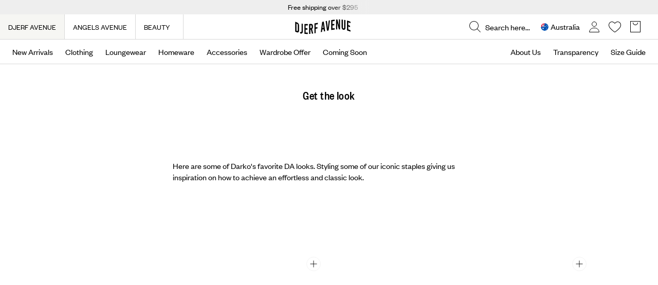

--- FILE ---
content_type: text/html
request_url: https://djerfavenue.com/en-au/shop-all/curated/get-the-look/
body_size: 24461
content:
<!DOCTYPE html><html lang="en" data-rh="true"><head><meta charSet="utf-8"/><meta http-equiv="x-ua-compatible" content="ie=edge"/><meta name="viewport" content="width=device-width, initial-scale=1, shrink-to-fit=no"/><meta name="generator" content="Gatsby 5.12.4"/><meta name="theme-color" content="#000000"/><meta data-rh="true" name="google-site-verification" content="xPdZkKRKvD1jksCGzd1RRSPQIPtvTera2USiatvl9Usw"/><meta data-rh="true" name="google-site-verification" content="TL4MMEW2u8ruf2XfK4sl9upb6EsQ04uzM8HsD3HI-C8"/><meta data-rh="true" name="google-site-verification" content="xPdZkKRKvD1jksCGzd1RRSPQIPtvTera2USiatvl9Us"/><meta data-rh="true" name="p:domain_verify" content="585a49f00e7b17e073cec291ab47fe73"/><meta data-rh="true" content="index, follow" name="robots"/><meta data-rh="true" content="website" name="og:type"/><meta data-rh="true" content="Get The Look" property="og:title"/><meta data-rh="true" content="summary" property="twitter:card"/><meta data-rh="true" content="Get The Look" property="twitter:title"/><style data-href="/en-au/styles.af69e4e5abb5afe30ff9.css" data-identity="gatsby-global-css">*,:after,:before{box-sizing:border-box}body,html{margin:0}html{font-size:62.5%}body{-moz-osx-font-smoothing:grayscale;-webkit-font-smoothing:subpixel-antialiased}::-ms-clear{display:none}button{-webkit-tap-highlight-color:transparent;background-color:transparent;border:none;color:inherit;cursor:pointer;font:inherit;outline:none;padding:0}button:active,button:focus{outline:0}a{-webkit-tap-highlight-color:transparent;color:inherit;text-decoration:none}h1,h2,h3,h4,h5,h6,p,ul{margin:0}ul{list-style:none;padding:0}a,label{-webkit-tap-highlight-color:transparent}#adyen-checkout-container .adyen-checkout__card__holderName__input{font-size:16px}:root{--adyen-sdk-text-caption-font-size:1.4rem;--adyen-sdk-text-body-font-size:1.6rem;--adyen-sdk-text-subtitle-font-size:1.6rem;--adyen-sdk-text-title-font-size:1.6rem;--adyen-sdk-text-title-l-font-size:2.4rem;--adyen-sdk-text-body-line-height:2rem;--adyen-sdk-text-subtitle-line-height:2.6rem;--adyen-sdk-text-title-line-height:2.6rem;--banner-height:28px;--header-height-top-section:96px;--header-height-bottom-section:0;--header-height:96px;--header-and-banner-height:140px;--dynamic-header-height:104px}@media screen and (min-width:1024px){:root{--banner-height:28px;--header-height-top-section:48px;--header-height-bottom-section:48px;--header-height:96px;--header-and-banner-height:132px;--dynamic-header-height:104px}}::selection{background:var(--blue-dark);color:var(--white)}html{height:100vh}body{-webkit-font-smoothing:antialiased;font-family:Founders Grotesk,sans-serif;font-size:1.4rem;line-height:1.4;overflow-x:hidden}#___gatsby{width:100%}h1,h2,h3,h4,h5,h6{font-family:Rakkas Regular,sans-serif}[role=button]{cursor:pointer}[data-radix-scroll-area-viewport]>:first-of-type{display:block!important}@keyframes fadeInFromTop{0%{opacity:.2;scale:.95;transform:translateY(4px)}to{opacity:1;scale:1;transform:translateY(0)}}@keyframes pulseBackground{0%{background-position:0 0}to{background-position:-135% 0}}.auto-complete-empty[data-selected=true]>button,.auto-complete-item[data-selected=true],.country-selector-item[data-selected=true]{text-decoration:underline}@font-face{font-display:swap;font-family:Founders Grotesk;font-style:normal;font-weight:400;src:local("Founders Grotesk Regular"),local("Founders-Grotesk-Regular"),url(/en-au/static/founders-grotesk-regular-07ad9b17ab3da5a7ef081601cf97c6d7.woff2) format("woff2")}@font-face{font-display:swap;font-family:Founders Grotesk;font-style:normal;font-weight:500;src:local("Founders Grotesk Medium"),local("Founders-Grotesk-Medium"),url(/en-au/static/founders-grotesk-medium-60ec5093e77bd8b95f12fb8e2038c569.woff2) format("woff2")}@font-face{font-display:swap;font-family:Founders Grotesk;font-style:normal;font-weight:700;src:local("Founders Grotesk Bold"),local("Founders-Grotesk-Bold"),url(/en-au/static/founders-grotesk-bold-9d4a13e19f024362a1b49b1e7067af4e.woff2) format("woff2")}@font-face{font-display:swap;font-family:Founders Grotesk Condensed;font-style:normal;font-weight:500;src:local("Founders Grotesk Cond Med"),local("Founders-Grotesk-Condensed-Med"),url(/en-au/static/founders-grotesk-condensed-medium-eb10eb785daa9ff8eddc0909795911b8.woff2) format("woff2")}@font-face{font-display:swap;font-family:Inter;font-style:normal;font-weight:400;src:local("Inter Regular"),local("Inter-Regular"),url(/en-au/static/Inter-Regular-76224c7fa303861462e7852599eede15.woff2) format("woff2")}@font-face{font-display:swap;font-family:Inter;font-style:normal;font-weight:500;src:local("Inter Medium"),local("Inter-Medium"),url(/en-au/static/Inter-Medium-9c1163dc5cc2a1c9b55b950b148a5808.woff2) format("woff2")}@font-face{font-display:swap;font-family:Inter;font-style:normal;font-weight:700;src:local("Inter Bold"),local("Inter-Bold"),url(/en-au/static/Inter-Bold-c3c9f10a4dbfc7314a595390a2cb1f05.woff2) format("woff2")}@font-face{font-display:swap;font-family:Rakkas Regular;font-style:normal;font-weight:400;src:local("Rakkas"),local("Rakkas"),url(/en-au/static/Rakkas-Regular-569fdee5a151dd3cb1ac6dafa11fccd0.woff2) format("woff2")}@font-face{font-display:swap;font-family:Inter Regular;font-style:normal;font-weight:400;src:local("Inter Regular"),local("Inter Regular"),url(/en-au/static/Inter-Regular-76224c7fa303861462e7852599eede15.woff2) format("woff2")}@font-face{font-display:swap;font-family:Inter Regular Dark;font-style:normal;font-weight:500;src:local("Inter Dark"),local("Inter Dark"),url(/en-au/static/Inter-Bold-c3c9f10a4dbfc7314a595390a2cb1f05.woff2) format("woff2")}[data-scrollbar=true]{scrollbar-color:#3c3c3c silver;scrollbar-width:1px}[data-scrollbar=true]::-webkit-scrollbar{background-color:silver;height:1px;width:1px}[data-scrollbar=true]::-webkit-scrollbar-track{background-color:silver}[data-scrollbar=true]::-webkit-scrollbar-thumb{background-color:#3c3c3c}[data-scrollbar=false]{-ms-overflow-style:none;scrollbar-width:none}[data-scrollbar=false]::-webkit-scrollbar{display:none}html.section-tracker{height:100vh;height:-webkit-fill-available;overflow:hidden}.section-tracker body{height:100vh;height:-webkit-fill-available;overflow-y:scroll;scroll-snap-type:y mandatory}.section-tracker footer{scroll-snap-align:start}#yotpo-app .yotpo-main-reviews-widget .yotpo-head{margin-top:24px!important}.main-widget.yotpo-display-wrapper .reviews .yotpo-nav.yotpo-nav-primary{display:flex;justify-content:center}.main-widget.yotpo-display-wrapper .reviews .yotpo-nav.yotpo-nav-primary ul{display:flex;justify-content:space-around}.main-widget.yotpo-display-wrapper .reviews .yotpo-nav.yotpo-nav-primary ul li{margin:4px 0}span.yotpo-display-wrapper div.yotpo-bottomline.bottom-line-items-container div.bottom-line-items span.reviews-qa-labels-container span.reviews-qa-label.font-color-gray{text-align:center}.yotpo-main-widget .yotpo-reviews-header{display:none!important}.yotpo .yotpo-review .yotpo-header .yotpo-header-element.yotpo-icon-profile,.yotpo-first-review-content,.yotpo-label-container{display:none}.yotpo .yotpo-review .yotpo-main{margin:16px 0!important}.yotpo .yotpo-review .yotpo-header .yotpo-header-element .y-label.yotpo-user-name{color:var(--black)!important;font-family:Founders Grotesk,Open Sans;font-size:16px;font-weight:500}.yotpo .yotpo-review .yotpo-header .yotpo-header-element .yotpo-review-date{font-family:Founders Grotesk,Open Sans;font-size:14px}.yotpo .yotpo-review .yotpo-header{padding:16px 0}.yotpo .yotpo-nav.yotpo-nav-primary{border-top:1px solid rgba(0,39,59,.08);padding:24px}.yotpo .yotpo-nav.yotpo-nav-primary ul li.yotpo-nav-tab .yotpo-nav-wrapper{border:none}.yotpo .yotpo-nav.yotpo-nav-primary ul li.yotpo-nav-tab .yotpo-nav-wrapper span{color:var(--black);font-family:Founders Grotesk,Open Sans;font-size:16px;font-weight:400}.yotpo .yotpo-review .yotpo-main .content-title{color:var(--black);font-family:Founders Grotesk,Open Sans;font-size:18px;font-weight:400;padding-bottom:8px!important}.yotpo .yotpo-review .yotpo-main .content-review{color:var(--black);font-family:Founders Grotesk,Open Sans;font-size:16px;font-weight:400}.yotpo-reviews div.yotpo-review div.yotpo-footer{display:none}.yotpo-reviews div.yotpo-review{border-bottom:1px solid #f3f3f3;padding-bottom:16px;padding-top:0}.yotpo.yotpo-main-widget button.write-review-button{display:none}.main-widget .write-question-review-buttons-container{display:flex;float:unset!important;justify-content:center;padding-right:0!important}.bottom-line-items{align-items:center;display:flex;flex-direction:column}.yotpo-default-button .yotpo-icon-btn .write-question-review-button .write-button .write-review-button,.yotpo-first-review-stars,.yotpo-icon .yotpo-icon-write-no-frame write-question-review-button-icon yotpo-hidden-mobile{display:none}.connect-wrapper{padding-left:unset!important}.yotpo-mandatory-explain{display:none}.yotpo-header-title{display:none!important}.yotpo input,.yotpo-text-box{border:1px solid #ccc!important}div.write-question-review-buttons-container button.yotpo-default-button.yotpo-icon-btn.write-question-review-button.write-button.write-review-button span.yotpo-icon.yotpo-icon-write-no-frame.write-question-review-button-icon.yotpo-hidden-mobile{display:none}div.write-question-review-buttons-container button.yotpo-default-button.yotpo-icon-btn.write-question-review-button.write-button.write-review-button span.write-question-review-button-text.font-color-gray-darker{color:#000;font-family:Founders Grotesk;font-size:16px;font-style:normal;font-weight:400;line-height:100%}div.form-element.submit-button input.yotpo-default-button.primary-color-btn.yotpo-submit,div.write-question-review-buttons-container button.yotpo-default-button.yotpo-icon-btn.write-question-review-button.write-button.write-review-button{background:#c0d4f6;border-radius:4px;gap:10px;height:48px;padding:8px;width:317px}div.form-element.submit-button input.yotpo-default-button.primary-color-btn.yotpo-submit{color:#000;font-family:Founders Grotesk;font-size:16px;font-style:normal;font-weight:400;height:40px;line-height:100%;width:73px}div.form-element.submit-button input.yotpo-default-button.primary-color-btn.yotpo-submit:hover{background-color:#fff!important;border:1px solid #6a6c77!important}div.write-review-content div.form-group div.form-element textarea.y-input.yotpo-text-box{font-size:16px}div.write-review-content div.form-group div.form-element input.y-input,div.write-review-content div.form-group div.form-element textarea.y-input.yotpo-text-box,div.yotpo-footer.yotpo-animation-opacity.visible div.connect-wrapper.visible div.form-element.name-input.visible input.y-input{background-color:transparent;border:none;outline:none;resize:none}div.write-review-content div.form-group div.form-element input.y-input,div.yotpo-footer.yotpo-animation-opacity.visible div.connect-wrapper.visible div.form-element.name-input.visible input.y-input{border:none!important;border-bottom:1px solid #d8d8d8!important;font-size:20px;line-height:24px}div.write-review-content div.form-group div.form-element textarea#yotpo_input_review_content_1d4a3d2a-161a-410f-ac3c-a44d5941d004.y-input.yotpo-text-box{border-radius:4px}div.yotpo-footer.yotpo-animation-opacity.visible div.socialize-wrapper.visible div.socialize,div.yotpo-footer.yotpo-animation-opacity.visible div.socialize-wrapper.visible div.yotpo-or{display:none}#ot-sdk-btn-floating.ot-floating-button{z-index:500!important}@media screen and (max-width:992px){.ot-floating-button__front svg{margin-left:1px!important;transform:scale(.6);-webkit-transform:scale(.6);-moz-transform:scale(.6);-ms-transform:scale(.6);-o-transform:scale(.6)}.ot-floating-button__back svg{margin-left:1px!important;transform:scale(.7);-webkit-transform:scale(.7);-moz-transform:scale(.7);-ms-transform:scale(.7);-o-transform:scale(.7)}#ot-sdk-btn-floating.ot-floating-button{animation:none!important;bottom:12px!important;height:35px!important;left:17px!important;opacity:1!important;width:35px!important}.ot-floating-button__close,.ot-floating-button__open{line-height:0!important;padding:0!important}}@media screen and (min-width:992px){#ot-sdk-btn-floating.ot-floating-button{left:19px!important}}.yotpo.bottomLine{text-align:right}.yotpo.bottomLine .yotpo-stars{display:block;margin-bottom:8px}.yotpo.bottomLine .yotpo-stars:after{clear:both;content:"";display:table;height:0;width:0}.yotpo.bottomLine .star-clickable{display:block;flex-direction:column;overflow:hidden}.yotpo.bottomLine .star-clickable a{padding-top:1px}.yotpo.bottomLine .write-review-btn-hidden{display:none!important}.yotpo.bottomLine .text-m{color:var(--black)!important;display:block;font-size:14px!important;position:relative;text-align:left;text-decoration:underline!important}@media screen and (min-width:1280px){.yotpo.bottomLine .star-clickable{align-items:flex-end;display:flex;flex-direction:row;gap:4px}.yotpo.bottomLine .text-m{text-align:right}.yotpo.bottomLine .yotpo-stars{margin-bottom:0}}.yotpo.bottomLine .text-m::hover{color:var(--black)!important;text-decoration:none!important}.yotpo .yotpo-modal-bottom-line .yotpo-bottomline .yotpo-icon-empty-star,.yotpo .yotpo-modal-bottom-line .yotpo-bottomline .yotpo-icon-half-star,.yotpo .yotpo-modal-bottom-line .yotpo-bottomline .yotpo-icon-star,.yotpo.bottomLine .yotpo-bottomline .yotpo-icon-empty-star,.yotpo.bottomLine .yotpo-bottomline .yotpo-icon-half-star,.yotpo.bottomLine .yotpo-bottomline .yotpo-icon-star,.yotpo.bottomline .yotpo-bottomline .yotpo-icon-empty-star,.yotpo.bottomline .yotpo-bottomline .yotpo-icon-half-star,.yotpo.bottomline .yotpo-bottomline .yotpo-icon-star{font-size:16px!important}.main-widget .avg-score{height:auto!important;line-height:1!important}.main-widget .yotpo-filter-stars{margin-left:0!important}.main-widget .reviews-qa-labels-container{float:none!important;margin-left:0!important;padding-top:8px!important;position:static!important}.dixa-messenger-namespace .dixa-messenger-wrapper{z-index:100!important}.dixa-messenger-namespace .dixa-messenger-wrapper[style^="visibility: visible"]{z-index:1200!important}.index-module--styledInput--3d1b7:focus+label,.index-module--styledInput--3d1b7:not(:placeholder-shown)+label{color:#595959;color:var(--label-active-color,#595959);font-size:1.2rem;top:-16px}.index-module--styledInput--3d1b7:hover~label{color:#909090}.index-module--checkoutInput--f465d+label{top:calc(25% - 2px)}.index-module--checkoutInput--f465d:focus+label,.index-module--checkoutInput--f465d:not(:placeholder-shown)+label{color:#000;color:var(--black,#000);font-size:1.2rem;font-weight:400;line-height:120%;top:0}.index-module--range--86238 input::-webkit-slider-thumb{-webkit-appearance:none;background-color:#000;border:none;border-radius:50%;cursor:pointer;height:16px;pointer-events:all;width:16px}.index-module--range--86238 input::-moz-range-thumb{background-color:#000;border:none;border-radius:50%;height:16px;pointer-events:all;width:16px}.index-module--range--86238 input::-moz-range-track{-moz-appearance:none;background:transparent;color:transparent}.index-module--draggableLink--2be3e *{cursor:inherit!important}.index-module--longDescriptionStyle--146fc h1,.index-module--longDescriptionStyle--146fc h2,.index-module--longDescriptionStyle--146fc h3,.index-module--longDescriptionStyle--146fc h4,.index-module--longDescriptionStyle--146fc h5,.index-module--longDescriptionStyle--146fc h6,.index-module--shortDescriptionStyle--f549e h1{display:none}.index-module--shortDescriptionStyle--f549e h2,.index-module--shortDescriptionStyle--f549e h3,.index-module--shortDescriptionStyle--f549e h4,.index-module--shortDescriptionStyle--f549e h5,.index-module--shortDescriptionStyle--f549e h6{font-size:1.8rem;font-weight:400;margin-bottom:16px}@media screen and (min-width:1024px){.index-module--shortDescriptionStyle--f549e h2,.index-module--shortDescriptionStyle--f549e h3,.index-module--shortDescriptionStyle--f549e h4,.index-module--shortDescriptionStyle--f549e h5,.index-module--shortDescriptionStyle--f549e h6{font-size:2.2rem}}.index-module--longDescriptionStyle--146fc li{list-style-position:inside;list-style-type:disc}.index-module--accordionBbCodeStyle--6eb50{margin-left:-2px}.index-module--accordionBbCodeStyle--6eb50 li,.index-module--accordionBbCodeStyle--6eb50 ul{margin-left:2px}.index-module--longDescriptionStyle--32949 h1,.index-module--longDescriptionStyle--32949 h2,.index-module--longDescriptionStyle--32949 h3,.index-module--longDescriptionStyle--32949 h4,.index-module--longDescriptionStyle--32949 h5,.index-module--longDescriptionStyle--32949 h6,.index-module--shortDescriptionStyle--dc147 h1{display:none}.index-module--shortDescriptionStyle--dc147 h2,.index-module--shortDescriptionStyle--dc147 h3,.index-module--shortDescriptionStyle--dc147 h4,.index-module--shortDescriptionStyle--dc147 h5,.index-module--shortDescriptionStyle--dc147 h6{font-size:1.8rem;font-weight:400;margin-bottom:16px}@media screen and (min-width:1024px){.index-module--shortDescriptionStyle--dc147 h2,.index-module--shortDescriptionStyle--dc147 h3,.index-module--shortDescriptionStyle--dc147 h4,.index-module--shortDescriptionStyle--dc147 h5,.index-module--shortDescriptionStyle--dc147 h6{font-size:2.2rem}}.index-module--longDescriptionStyle--32949 li{list-style-position:inside;list-style-type:disc}.index-module--longDescriptionStyle--32949 a{text-decoration:underline}.index-module--newsLetterInput--2596d:focus+label,.index-module--newsLetterInput--2596d:not(:placeholder-shown)+label{color:var(--grey);color:var(--label-active-color,#595959);font-size:1.2rem;left:12px;top:8px}.index-module--newsLetterInput--2596d:hover~label{color:var(--grey-dark)}</style><link rel="icon" href="/en-au/favicon-32x32.png?v=059255a59136acc04fcbd3b8f75a2e0e" type="image/png"/><link rel="manifest" href="/en-au/manifest.webmanifest" crossorigin="anonymous"/><link rel="apple-touch-icon" sizes="48x48" href="/en-au/icons/icon-48x48.png?v=059255a59136acc04fcbd3b8f75a2e0e"/><link rel="apple-touch-icon" sizes="72x72" href="/en-au/icons/icon-72x72.png?v=059255a59136acc04fcbd3b8f75a2e0e"/><link rel="apple-touch-icon" sizes="96x96" href="/en-au/icons/icon-96x96.png?v=059255a59136acc04fcbd3b8f75a2e0e"/><link rel="apple-touch-icon" sizes="144x144" href="/en-au/icons/icon-144x144.png?v=059255a59136acc04fcbd3b8f75a2e0e"/><link rel="apple-touch-icon" sizes="192x192" href="/en-au/icons/icon-192x192.png?v=059255a59136acc04fcbd3b8f75a2e0e"/><link rel="apple-touch-icon" sizes="256x256" href="/en-au/icons/icon-256x256.png?v=059255a59136acc04fcbd3b8f75a2e0e"/><link rel="apple-touch-icon" sizes="384x384" href="/en-au/icons/icon-384x384.png?v=059255a59136acc04fcbd3b8f75a2e0e"/><link rel="apple-touch-icon" sizes="512x512" href="/en-au/icons/icon-512x512.png?v=059255a59136acc04fcbd3b8f75a2e0e"/><style class="_styletron_hydrate_">.ae{min-height:100vh}.af{display:-webkit-box;display:-moz-box;display:-ms-flexbox;display:-webkit-flex;display:flex}.ag{-webkit-box-orient:vertical;-webkit-box-direction:normal;flex-direction:column}.ah{-webkit-box-flex:1;flex-grow:1}.ai{margin-top:var(--header-height)}.aj{position:relative}.ak{-webkit-box-pack:center;justify-content:center}.al{-webkit-box-align:center;align-items:center}.am{height:var(--banner-height)}.an{width:100vw}.ao{padding-top:0}.ap{padding-right:12px}.aq{padding-bottom:0}.ar{padding-left:12px}.as{text-align:center}.at{font-family:'Founders Grotesk', sans-serif}.au{font-style:normal}.av{font-size:1.4rem}.aw{font-weight:400}.ax{line-height:100%}.ay{letter-spacing:0}.az{text-transform:normal}.b0{z-index:559}.b1{color:var(--black)}.b2{background:var(--off-white-light)}.b3{width:-webkit-fit-content;width:-moz-fit-content;width:fit-content}.b4{height:100%}.b5{overflow:hidden}.b6{width:100%}.b7{-webkit-overflow-scrolling:touch}.b8::before{display:block}.b9::before{content:""}.ba::before{position:absolute}.bb::before{-webkit-transition:all 400ms cubic-bezier(.4,0,.6,1);-moz-transition:all 400ms cubic-bezier(.4,0,.6,1);transition:all 400ms cubic-bezier(.4,0,.6,1)}.bc::before{z-index:2}.bd::before{top:0px}.be::before{left:0}.bf::before{width:80px}.bg::before{height:100%}.bh::before{background:-webkit-linear-gradient(-90deg, rgba(238, 238, 238, 0), rgba(238, 238, 238, 1));background:-moz-linear-gradient(-90deg, rgba(238, 238, 238, 0), rgba(238, 238, 238, 1));background:linear-gradient(-90deg, rgba(238, 238, 238, 0), rgba(238, 238, 238, 1))}.bi::before{visibility:hidden}.bj::before{opacity:0}.bk::after{display:block}.bl::after{content:""}.bm::after{position:absolute}.bn::after{-webkit-transition:all 400ms cubic-bezier(.4,0,.6,1);-moz-transition:all 400ms cubic-bezier(.4,0,.6,1);transition:all 400ms cubic-bezier(.4,0,.6,1)}.bo::after{z-index:2}.bp::after{bottom:0px}.bq::after{right:0}.br::after{width:80px}.bs::after{height:100%}.bt::after{background:-webkit-linear-gradient(-90deg, rgba(238, 238, 238, 1), rgba(238, 238, 238, 0));background:-moz-linear-gradient(-90deg, rgba(238, 238, 238, 1), rgba(238, 238, 238, 0));background:linear-gradient(-90deg, rgba(238, 238, 238, 1), rgba(238, 238, 238, 0))}.bu::after{visibility:visible}.bv::after{opacity:1}.bw{-ms-overflow-style:none}.bx{scrollbar-width:none}.by::-webkit-scrollbar{display:none}.bz{-webkit-box-orient:horizontal;-webkit-box-direction:normal;flex-direction:row}.c0{-webkit-box-lines:nowrap;flex-wrap:nowrap}.c1{overflow-x:auto}.c2{overflow-y:hidden}.c3{white-space:nowrap}.c4{margin-right:24px}.c5{z-index:560}.c6{background-color:var(--header-bg-color)}.c7{color:var(--header-text-color)}.c8{border-bottom-style:solid}.c9{border-bottom-width:1px}.ca{border-bottom-color:var(--header-border-bottom-color)}.cb{-webkit-transition:all 200ms cubic-bezier(.4,0,.6,1);-moz-transition:all 200ms cubic-bezier(.4,0,.6,1);transition:all 200ms cubic-bezier(.4,0,.6,1)}.ch{--header-bg-color:var(--default-body-background-color)}.ci{--header-border-bottom-color:var(--default-border-color)}.cj{--header-text-color:var(--default-text-color)}.ck{--header-border-bottom-section-color:var(--default-border-color)}.cl{position:absolute}.cm{top:28px}.cn{display:none}.cp{-webkit-box-pack:justify;justify-content:space-between}.cs{-webkit-box-pack:start;justify-content:flex-start}.ct{display:block}.cu{display:inline-block}.cw{min-width:92px}.cx{padding-right:8px}.cy{padding-left:8px}.d3{z-index:2}.d4{height:calc(var(--header-height-top-section) / 2)}.d5{width:auto}.d6{margin-right:16px}.db::before{background:-webkit-linear-gradient(-90deg, rgba(255, 255, 255, 0), rgba(255, 255, 255, 1));background:-moz-linear-gradient(-90deg, rgba(255, 255, 255, 0), rgba(255, 255, 255, 1));background:linear-gradient(-90deg, rgba(255, 255, 255, 0), rgba(255, 255, 255, 1))}.dd::after{background:-webkit-linear-gradient(-90deg, rgba(255, 255, 255, 1), rgba(255, 255, 255, 0));background:-moz-linear-gradient(-90deg, rgba(255, 255, 255, 1), rgba(255, 255, 255, 0));background:linear-gradient(-90deg, rgba(255, 255, 255, 1), rgba(255, 255, 255, 0))}.de{-webkit-user-select:none;-moz-user-select:none;-ms-user-select:none;user-select:none}.dg{text-transform:uppercase}.dh{border-right:1px solid var(--header-border-bottom-section-color)}.di{background-color:var(--off-white)}.dj{padding-left:16px}.dm{padding-right:16px}.dv{vertical-align:top}.dw{object-fit:contain}.dx{object-position:center}.dy{height:32px}.dz{width:24px}.e0{height:auto}.e1{cursor:pointer}.e2{margin-top:0}.e3{margin-right:8px}.e4{margin-bottom:0}.e5{margin-left:0}.e6:before{content:""}.e7:before{position:absolute}.e8:before{top:-16px}.e9:before{right:-8px}.ea:before{bottom:-16px}.eb:before{left:-16px}.ec{height:1px}.ed{border-width:0 0 1px 0}.ee{border-style:solid}.ef{border-color:var(--header-text-color)}.eg{transition-delay:var(--header-transition-delay)}.eh{transition-duration:200ms}.ei{-webkit-transition-property:all;-moz-transition-property:all;transition-property:all}.ej{transition-timing-function:ease}.ek{width:12px}.el{margin-top:8px}.em{margin-right:0}.en{margin-bottom:8px}.eo{opacity:1}.ep{right:-6px}.eq{top:50%}.er{bottom:50%}.es{transform:translate(-50%, -50%)}.et{width:10px}.eu{height:10px}.ev{top:}.ew{fill:transparent}.ex{margin-left:8px}.ey:before{left:-8px}.ez{height:24px}.f0{min-height:17px}.f1{padding-right:0}.f2{padding-left:0}.f3{max-width:24px}.f4{margin-top:1px}.f5{margin-bottom:1px}.f6:before{right:-0}.f7:before{left:-0}.f8{-webkit-box-align:start;align-items:flex-start}.f9{height:18px}.fa{color:inherit}.fb{cursor:-webkit-text;cursor:text}.fl{width:108px}.fm{background:none}.fn{border:none}.fo{outline:none}.fp{font-size:1.6rem}.fq{line-height:1}.fr::placeholder{color:inherit}.fs{transition-duration:500ms}.ft{-webkit-transition-property:color;-moz-transition-property:color;transition-property:color}.fu{background-color:transparent}.fv{margin-right:4px}.fw{border-radius:50%}.fx{width:15px}.fy{height:15px}.fz{left:50%}.g0{transform:translate3d(-50%, -50%, 0)}.g1{height:var(--header-height-bottom-section)}.g3{flex:1}.g4{padding-top:16px}.g8{padding-bottom:0px}.ga{padding-top:12px}.gf{-webkit-box-pack:unset;justify-content:unset}.gg{overflow-x:hidden}.gx{border-bottom:1px solid var(--default-border-color)}.gy{width:18px}.gz{top:0px}.h0{left:16px}.h2{padding-top:0px}.h3{padding-bottom:16px}.h4{padding-left:24px}.h5{padding-right:54px}.h6{color:var(--default-text-color)}.h7{border-radius:0}.h8::placeholder{color:var(--black)}.h9::placeholder{opacity:1}.ha{top:0}.hb{right:16px}.hd{color:var(--default-text-color-grey)}.he{-webkit-transition:all 400ms cubic-bezier(.4,0,.6,1);-moz-transition:all 400ms cubic-bezier(.4,0,.6,1);transition:all 400ms cubic-bezier(.4,0,.6,1)}.hf::after{top:calc(100% + 4px)}.hg::after{left:0}.hh::after{width:100%}.hi::after{height:1px}.hj::after{background:currentColor}.hk{opacity:0}.hl{font-weight:500}.hm{-webkit-box-flex:0;flex-grow:0}.hn{list-style:none}.ho{padding-bottom:8px}.hp{border-bottom:none}.hq{padding-bottom:12px}.hv{margin-right:-8px}.hw{margin-left:-8px}.hx{border-radius:4px}.hy{font-size:2rem}.hz:hover{background-color:var(--grey-lighter)}.i0{font-size:20px}.i1{margin-right:-16px}.i2{margin-left:-16px}.i3::after{bottom:1px}.i4::after{left:-16px}.i5::after{z-index:-1}.i6::after{width:calc(100% + 32px)}.i7::after{height:var(--header-height)}.i8::after{background-color:var(--header-bg-color)}.i9::after{-webkit-transition-property:background-color 400ms cubic-bezier(.4,0,.6,1);-moz-transition-property:background-color 400ms cubic-bezier(.4,0,.6,1);transition-property:background-color 400ms cubic-bezier(.4,0,.6,1)}.ig{margin-top:12px}.ih{margin-bottom:12px}.j2{position:fixed}.j3{left:0}.j4{padding-bottom:40px}.j5{background-color:var(--white)}.j6{-webkit-transition:transform 400ms cubic-bezier(.4,0,.6,1), visibility 500ms linear;-moz-transition:transform 400ms cubic-bezier(.4,0,.6,1), visibility 500ms linear;transition:transform 400ms cubic-bezier(.4,0,.6,1), visibility 500ms linear}.j7{border-top:1px solid var(--default-border-color)}.jo{overflow-y:auto}.jt{-webkit-tap-highlight-color:transparent}.ju{width:7px}.jv{padding-top:24px}.jx{-ms-grid-column:1;-ms-grid-column-span:12;grid-column:1 / span 12}.jz{padding-bottom:24px}.k0{transform:rotate(180deg)}.k8{font-size:2.4rem}.k9{line-height:120%}.ka{letter-spacing:-1%}.kb:last-of-type{padding-bottom:0}.kc{align-content:space-between}.kd{z-index:7}.ke::before{content:''}.kf::before{flex-basis:100%}.kg::before{width:0}.kh::after{content:''}.ki::after{flex-basis:100%}.kj::after{width:0}.ky{-webkit-box-orient:vertical}.kz{-webkit-line-clamp:2}.l0{text-overflow:ellipsis}.l1{max-height:50px}.l2{line-height:1.1}.l3{display:-webkit-box}.l4{line-height:1em}.l7{--spv:1.5}.l9{--sb:16px}.la{--infinite:false}.lb{--is-momentum-based-scrolling:true}.lc{--snap-align:start}.ld{margin-left:calc(var(--sb) * -1)}.li{scroll-snap-align:var(--snap-align)}.lj{min-width:calc(100% / var(--spv))}.lk{padding-left:var(--sb)}.lp{flex-shrink:0}.lq{flex-basis:0%}.lr{z-index:1}.lv{-webkit-scroll-snap-type:x mandatory;-ms-scroll-snap-type:x mandatory;scroll-snap-type:x mandatory}.lw{-webkit-touch-callout:none}.lx{--is-touch-device:false}.m1{overflow-x:scroll}.m3{transform:}.m4::before{width:100%}.m5::before{padding-bottom:133.33%}.m6{bottom:0}.m7{right:0}.m8{z-index:-1}.m9{background-repeat:no-repeat}.ma{background-position:50% 50%}.mb{background-size:cover}.mc{background-image:url("https://images.djerfavenue.com/images/2500x3333/be005c20b5/menu-knitwear.jpg?w=615&auto=format&q=80&m=m&fit=in")}.mh{background-image:url("https://images.djerfavenue.com/images/2500x3333/f510ecd667/menu-shirts.jpg?w=615&auto=format&q=80&m=m&fit=in")}.mm{background-image:url("https://images.djerfavenue.com/images/2500x3333/1a181c521b/menu-blazes.jpg?w=615&auto=format&q=80&m=m&fit=in")}.mr{background-image:url("https://images.djerfavenue.com/images/1536x2048/615d686fc1/menu-robes.jpg?w=615&auto=format&q=80&m=m&fit=in")}.mw{background-image:url("https://images.djerfavenue.com/images/2500x3333/57d0f64396/self-care-jan-3.jpg?w=615&auto=format&q=80&m=m&fit=in")}.n1{background-image:url("https://images.djerfavenue.com/images/2500x3333/079df0e07a/home-acc-giftedit3.jpg?w=615&auto=format&q=80&m=m&fit=in")}.n6{background-image:url("https://images.djerfavenue.com/images/2500x3333/a912fdaf00/self-care-jan-38.jpg?w=615&auto=format&q=80&m=m&fit=in")}.nb{background-image:url("https://images.djerfavenue.com/images/2500x3333/de5e1beefb/towels-aug-14.jpg?w=615&auto=format&q=80&m=m&fit=in")}.ng{background-image:url("https://images.djerfavenue.com/images/2500x3333/fedd776e3f/hats-caps-nav.jpg?w=615&auto=format&q=80&m=m&fit=in")}.nl{background-image:url("https://images.djerfavenue.com/images/2500x3333/071c3bd9a9/hair-acc-giftedit3.jpg?w=615&auto=format&q=80&m=m&fit=in")}.nq{background-image:url("https://images.djerfavenue.com/images/2500x3333/559d977ffb/scarves-nav.jpg?w=615&auto=format&q=80&m=m&fit=in")}.nv{margin-top:auto}.nw{padding-top:11px}.nx{padding-bottom:11px}.ny{border-top:1px solid var(--grey-lighter)}.nz{padding-top:8px}.o0{margin-right:6px}.o1{display:-webkit-inline-box;display:-moz-inline-box;display:-ms-inline-flexbox;display:-webkit-inline-flex;display:inline-flex}.o2{border-bottom:1px solid var(--grey-lighter)}.o3{margin-top:0px}.o4{margin-bottom:24px}.o5{grid-column:span 12}.o8{display:-ms-grid;display:grid}.o9{-ms-grid-columns:repeat(12, 1fr);grid-template-columns:repeat(12, 1fr)}.oa{gap:8px}.oc{max-width:2608px}.od{margin-left:auto}.oe{margin-right:auto}.of{padding-top:48px}.og{padding-bottom:48px}.oh{font-family:'Founders Grotesk Condensed', sans-serif}.oi{letter-spacing:0.02em}.on{padding-top:32px}.oo{padding-bottom:32px}.op{line-height:140%}.or{order:1}.ou{padding-top:4px}.ov{padding-bottom:4px}.ow{-webkit-box-align:stretch;align-items:stretch}.ox::before{float:left}.p0::after{display:table}.p1::after{clear:both}.p2{color:var(--white)}.p3{margin-top:16px}.p4{z-index:0}.p5{background-image:url("https://images.djerfavenue.com/images/2500x3333/c5052b9d33/get_the_look1.jpg?w=1024&auto=format&q=80&m=m&fit=in")}.pe{text-align:left}.pf{max-width:2560px}.pg{-webkit-box-align:end;align-items:flex-end}.ph{width:256px}.pi{text-align:inherit}.pj{letter-spacing:0.06rem}.pl{order:0}.pm{z-index:500}.pn{border-color:var(--grey-lighter)}.po{padding-right:0px}.pp{padding-left:0px}.pq{width:28px}.pr{height:28px}.ps:hover:not(:disabled):not(.disabled){box-shadow:0px 2px 16px rgba(0, 0, 0, 0.08)}.pt:active:not(:disabled):not(.disabled){box-shadow:none}.pu:active:not(:disabled):not(.disabled){background-color:var(--grey-light)}.pv:active:not(:disabled):not(.disabled){border-color:var(--grey-light)}.pw:disabled{cursor:not-allowed}.px:disabled{color:var(--grey-dark)}.py{border-width:1px}.pz{border-radius:48px}.q0{vertical-align:middle}.q1:hover{cursor:pointer !important}.q2:before{top:-8px}.q3:before{bottom:-8px}.q4{width:14px}.q5{height:14px}.q6{-webkit-transition:transform 200ms;-moz-transition:transform 200ms;transition:transform 200ms}.q7{background-image:url("https://images.djerfavenue.com/images/2500x3333/f54edd83ba/get_the_look2.jpg?w=1024&auto=format&q=80&m=m&fit=in")}.qd:not(:first-of-type){grid-column:span 6}.qg{background-image:url("https://images.djerfavenue.com/images/2500x3333/9197382bbd/get_the_look3.jpg?w=1024&auto=format&q=80&m=m&fit=in")}.ql{background-image:url("https://images.djerfavenue.com/images/2500x3333/08613eba1e/get_the_look4.jpg?w=1024&auto=format&q=80&m=m&fit=in")}.qq{background-image:url("https://images.djerfavenue.com/images/2500x3333/d86b6bee42/get_the_look5.jpg?w=1024&auto=format&q=80&m=m&fit=in")}.qv{background-image:url("https://images.djerfavenue.com/images/2500x3333/866872a22b/get_the_look6.jpg?w=1024&auto=format&q=80&m=m&fit=in")}.r0{background-image:url("https://images.djerfavenue.com/images/2500x3333/3c9dbd8943/get_the_look7.jpg?w=1024&auto=format&q=80&m=m&fit=in")}.r5{background-image:url("https://images.djerfavenue.com/images/2500x3333/8c239b221c/get_the_look8.jpg?w=1024&auto=format&q=80&m=m&fit=in")}.ra{background-image:url("https://images.djerfavenue.com/images/2500x3333/10bceb33dc/get_the_look9.jpg?w=1024&auto=format&q=80&m=m&fit=in")}.rf{background-image:url("https://images.djerfavenue.com/images/2500x3333/f96484d18f/get_the_look10.jpg?w=1024&auto=format&q=80&m=m&fit=in")}.rm{-ms-grid-columns:repeat(2, 1fr);grid-template-columns:repeat(2, 1fr)}.rp{grid-gap:24px 8px}.rr{-ms-grid-row-align:stretch;align-self:stretch}.rs{gap:24px}.rt{font-family:sans-serif}.ru{z-index:3}.rv{line-height:0}.rw{border-radius:100px}.rx{top:8px}.ry{right:8px}.rz{left:8px}.s0{-webkit-box-pack:end;justify-content:flex-end}.s1{width:}.s2{height:}.s3{width:16px}.s4{height:16px}.s5{object-fit:cover}.s6{background-color:var(--grey-lighter)}.s7{background-size:100% 100%}.s8{background-position:center center}.sa{max-height:32px}.sb{color:var(--price-text-color-active)}.sc{color:var(--grey-darker)}.sd{-webkit-box-lines:multiple;flex-wrap:wrap}.se{gap:4px}.sf{font-size:12px}.sg{line-height:12px}.sh{letter-spacing:0.24px}.si{font-size:0rem}.sj{border:1px solid var(--grey-light)}.sk:after{content:""}.sl:after{position:absolute}.sm:after{z-index:2}.sn:after{top:0}.so:after{left:0}.sp:after{width:100%}.sq:after{height:100%}.sr:after{border-radius:50%}.ss:after{box-shadow:inset 0px 0px 0px 2px var(--default-body-background-color), inset 0px 0px 0px 3px var(--grey-light)}.st{border:1px solid var(--default-text-color)}.su{background-color:var(--white-opacity)}.sw{padding-right:10px}.sx{padding-left:10px}.sy{font-size:14px}.sz{flex:0 0 auto}.t0{align-self:flex-start}.t4{max-width:100%}.t5{max-height:30px}.t7{border-color:transparent}.t8{background-color:var(--blue)}.t9{color:var(--price-text-color-original)}.ta{text-decoration:line-through}.tb{border-top:0.5px solid var(--grey-light)}.tg{margin-bottom:16px}.th{border:0}.ti:-webkit-autofill{box-shadow:0 0 0 30px var(--white) inset !important}.tj:-webkit-autofill:hover{box-shadow:0 0 0 30px var(--white) inset !important}.tk:-webkit-autofill:focus{box-shadow:0 0 0 30px var(--white) inset !important}.tl:read-only{color:var(var(--default-input-color))}.tm{left:12px}.tn{-webkit-transition-property:top, font-size;-moz-transition-property:top, font-size;transition-property:top, font-size}.to{transform:translateY(-50%)}.tp:after{content:" *"}.tq:after{color:var(--default-error-text-color)}.tr{top:4px}.ts{right:4px}.tt{padding-top:auto}.tu{padding-bottom:auto}.tv{height:calc(100% - 8px)}.tw:hover{background:var(--grey-lighter)}.tx{margin-top:20px}.ty{-webkit-transition:marginTop 400ms cubic-bezier(.4,0,.6,1);-moz-transition:marginTop 400ms cubic-bezier(.4,0,.6,1);transition:marginTop 400ms cubic-bezier(.4,0,.6,1)}.tz{width:1px}.u0:checked + label:before{background:var(--black)}.u1:checked + label:before{border:1px solid var(--black)}.u2:checked + label:before{box-shadow:inset 0 0 0 2px var(--white)}.u3:checked + label:after{border:1px solid var(--grey-dark)}.u4:checked + label:after{background:var(--white)}.u5:focus + label:before{background:var(--grey-light) !important}.u6:before{position:relative}.u7:before{display:inline-block}.u8:before{flex-shrink:0}.u9:before{border-radius:inherit}.ua:before{-webkit-box-flex:0;flex-grow:0}.ub:before{width:14px}.uc:before{height:14px}.ud:before{background:transparent}.ue:before{margin-right:8px}.uf:before{border:1px solid var(--black)}.ug:before{box-shadow:inset 0 0 0 2px var(--white)}.uh{border-radius:2px}.ui{text-decoration:underline}.uj{height:20px}.us{-webkit-column-gap:8px;column-gap:8px}.uu{row-gap:normal}.uv{-ms-grid-columns:repeat(5, 1fr);grid-template-columns:repeat(5, 1fr)}.ux{padding-top:20px}.uy{padding-bottom:20px}.v2{height:12px}.v3{transform-origin:center center}.v4{transform:rotate(-90deg)}.v5{-webkit-transition-property:height;-moz-transition-property:height;transition-property:height}.v9{-ms-grid-column:5;-ms-grid-column-span:1;grid-column:5 / span 1}.va{font-size:1.1rem}.vb{margin-top:32px}.vc::before{padding-bottom:25.60%}.vd{width:125px}.ve{gap:12px}.vj{color:var(--grey-dark)}.vk{width:11px}.vm{cursor:url('data:image/svg+xml,%3Csvg width="40" height="40" fill="none" xmlns="http://www.w3.org/2000/svg"%3E%3Crect width="40" height="40" rx="20" fill="%23fff"/%3E%3Cpath d="M28.485 11.516 20 20m0 0-8.485 8.485M20 20.001l8.485 8.485M20 20.001l-8.485-8.485" stroke="%23000" stroke-width="1.25"/%3E%3C/svg%3E') 20 20, auto}.vn{-webkit-backdrop-filter:blur(var(--overlay-blur-amount));backdrop-filter:blur(var(--overlay-blur-amount))}</style><style class="_styletron_hydrate_" media="screen and (min-width: 768px)">.dk{padding-left:24px}.dl{padding-right:24px}.gb{padding-top:0px}.h1{left:24px}.hc{right:24px}.hr{padding-top:8px}.hs{padding-right:8px}.ht{padding-bottom:8px}.hu{padding-left:8px}.m2{overflow-x:auto}.md{background-image:url("https://images.djerfavenue.com/images/2500x3333/be005c20b5/menu-knitwear.jpg?w=576&auto=format&q=80&m=m&fit=in")}.mi{background-image:url("https://images.djerfavenue.com/images/2500x3333/f510ecd667/menu-shirts.jpg?w=576&auto=format&q=80&m=m&fit=in")}.mn{background-image:url("https://images.djerfavenue.com/images/2500x3333/1a181c521b/menu-blazes.jpg?w=576&auto=format&q=80&m=m&fit=in")}.ms{background-image:url("https://images.djerfavenue.com/images/1536x2048/615d686fc1/menu-robes.jpg?w=576&auto=format&q=80&m=m&fit=in")}.mx{background-image:url("https://images.djerfavenue.com/images/2500x3333/57d0f64396/self-care-jan-3.jpg?w=576&auto=format&q=80&m=m&fit=in")}.n2{background-image:url("https://images.djerfavenue.com/images/2500x3333/079df0e07a/home-acc-giftedit3.jpg?w=576&auto=format&q=80&m=m&fit=in")}.n7{background-image:url("https://images.djerfavenue.com/images/2500x3333/a912fdaf00/self-care-jan-38.jpg?w=576&auto=format&q=80&m=m&fit=in")}.nc{background-image:url("https://images.djerfavenue.com/images/2500x3333/de5e1beefb/towels-aug-14.jpg?w=576&auto=format&q=80&m=m&fit=in")}.nh{background-image:url("https://images.djerfavenue.com/images/2500x3333/fedd776e3f/hats-caps-nav.jpg?w=576&auto=format&q=80&m=m&fit=in")}.nm{background-image:url("https://images.djerfavenue.com/images/2500x3333/071c3bd9a9/hair-acc-giftedit3.jpg?w=576&auto=format&q=80&m=m&fit=in")}.nr{background-image:url("https://images.djerfavenue.com/images/2500x3333/559d977ffb/scarves-nav.jpg?w=576&auto=format&q=80&m=m&fit=in")}.o6{-ms-grid-column:2;-ms-grid-column-span:10;grid-column:2 / span 10}.ol{padding-top:40px}.om{padding-bottom:40px}.oq{grid-column:span 6}.os{width:83.33333333%}.ot{gap:16px}.oy::before{padding-bottom:Infinity%}.p6{background-image:url("https://images.djerfavenue.com/images/2500x3333/c5052b9d33/get_the_look1.jpg?w=1280&auto=format&q=80&m=m&fit=in")}.q8{background-image:url("https://images.djerfavenue.com/images/2500x3333/f54edd83ba/get_the_look2.jpg?w=1280&auto=format&q=80&m=m&fit=in")}.qc{grid-column:span 4}.qe:not(:first-of-type){grid-column:span 4}.qf{font-size:1.4rem}.qh{background-image:url("https://images.djerfavenue.com/images/2500x3333/9197382bbd/get_the_look3.jpg?w=1280&auto=format&q=80&m=m&fit=in")}.qm{background-image:url("https://images.djerfavenue.com/images/2500x3333/08613eba1e/get_the_look4.jpg?w=1280&auto=format&q=80&m=m&fit=in")}.qr{background-image:url("https://images.djerfavenue.com/images/2500x3333/d86b6bee42/get_the_look5.jpg?w=1280&auto=format&q=80&m=m&fit=in")}.qw{background-image:url("https://images.djerfavenue.com/images/2500x3333/866872a22b/get_the_look6.jpg?w=1280&auto=format&q=80&m=m&fit=in")}.r1{background-image:url("https://images.djerfavenue.com/images/2500x3333/3c9dbd8943/get_the_look7.jpg?w=1280&auto=format&q=80&m=m&fit=in")}.r6{background-image:url("https://images.djerfavenue.com/images/2500x3333/8c239b221c/get_the_look8.jpg?w=1280&auto=format&q=80&m=m&fit=in")}.rb{background-image:url("https://images.djerfavenue.com/images/2500x3333/10bceb33dc/get_the_look9.jpg?w=1280&auto=format&q=80&m=m&fit=in")}.rg{background-image:url("https://images.djerfavenue.com/images/2500x3333/f96484d18f/get_the_look10.jpg?w=1280&auto=format&q=80&m=m&fit=in")}.rn{-ms-grid-columns:repeat(3, 1fr);grid-template-columns:repeat(3, 1fr)}.ro{grid-gap:24px 16px}.uk{height:16px}</style><style class="_styletron_hydrate_" media="all and (-ms-high-contrast: none) and (min-width: 1024px)">.un{-webkit-box-pack:justify;justify-content:space-between}.uo::before{display:block}.up::before{content:""}.uq::after{display:block}.ur::after{content:""}</style><style class="_styletron_hydrate_" media="screen and (min-width: 1024px)">.co{display:-webkit-box;display:-moz-box;display:-ms-flexbox;display:-webkit-flex;display:flex}.cq{-webkit-box-pack:end;justify-content:flex-end}.cr{display:none}.cv{display:block}.cz{padding-top:0}.d0{padding-right:16px}.d1{padding-bottom:0}.d2{padding-left:16px}.d9{position:static}.da::before{content:unset}.dc::after{content:unset}.df{text-align:left}.dn{display:-ms-grid;display:grid}.do{-ms-grid-columns:1fr auto 1fr;grid-template-columns:1fr auto 1fr}.dp{height:var(--header-height-top-section)}.dq{margin-top:0}.dr{margin-right:auto}.ds{margin-bottom:0}.dt{margin-left:auto}.du{padding-left:0}.fc{-webkit-box-align:center;align-items:center}.fd{border-radius:16px}.fe{color:var(--header-text-color)}.ff{height:31px}.fg{padding-top:8px}.fh{padding-right:0x}.fi{padding-bottom:8px}.fj{padding-left:0x}.g2{border-top:1px solid var(--header-border-bottom-section-color)}.g5{padding-top:0px}.g6{padding-left:0px}.g7{padding-right:0px}.g9{-webkit-box-orient:horizontal;-webkit-box-direction:normal;flex-direction:row}.gd{-webkit-box-pack:justify;justify-content:space-between}.ge{width:100%}.gu{position:relative}.gv{height:-webkit-fit-content;height:-moz-fit-content;height:fit-content}.gw{background-color:transparent}.ia{margin-right:-12px}.ib{margin-left:-12px}.ic{border:none}.id{-webkit-box-flex:unset;flex-grow:unset}.ie::after{width:calc(100% + 48px)}.if::after{left:-24px}.ii{margin-right:12px}.ij{margin-left:12px}.ik{-webkit-box-pack:center;justify-content:center}.il{height:var(--header-height-bottom-section)}.im{font-family:'Founders Grotesk', sans-serif}.in{font-style:normal}.io{font-size:1.6rem}.ip{font-weight:400}.iq{line-height:100%}.ir{letter-spacing:0}.is{text-transform:normal}.it::after{content:}.iu::after{position:absolute}.iv::after{left:0}.iw::after{bottom:12px}.ix::after{width:100%}.iy::after{height:1px}.iz::after{-webkit-transition:content 400ms cubic-bezier(.4,0,.6,1);-moz-transition:content 400ms cubic-bezier(.4,0,.6,1);transition:content 400ms cubic-bezier(.4,0,.6,1)}.j0::after{background-color:var(--header-text-color)}.j1::after{z-index:1}.jh{width:100vw}.ji{top:0}.jj{padding-bottom:68px}.jk{transform:translate3d(0, -200%, 0)}.jl{z-index:-2}.jm{padding-top:16px}.jp{-ms-grid-columns:repeat(12, 1fr);grid-template-columns:repeat(12, 1fr)}.jq{z-index:1}.jr{max-width:2560px}.js{gap:24px}.jw{padding-bottom:0px}.jy{-ms-grid-column:11;-ms-grid-column-span:2;grid-column:11 / span 2}.k1{padding-right:0}.k2{padding-left:8px}.k3{margin-right:0}.k4{margin-left:0}.k5{border-top:none}.k6{border-bottom:none}.k7{-ms-grid-column:1;-ms-grid-column-span:2;grid-column:1 / span 2}.ks{padding-right:8px}.kt{-webkit-box-orient:vertical;-webkit-box-direction:normal;flex-direction:column}.ku::before{order:1}.kv::after{order:1}.kw{height:100%}.kx{-ms-grid-column:3;-ms-grid-column-span:2;grid-column:3 / span 2}.l5{line-height:1.2em}.l6{-ms-grid-column:5;-ms-grid-column-span:6;grid-column:5 / span 6}.l8{--spv:3}.me{background-image:url("https://images.djerfavenue.com/images/2500x3333/be005c20b5/menu-knitwear.jpg?w=615&auto=format&q=80&m=m&fit=in")}.mj{background-image:url("https://images.djerfavenue.com/images/2500x3333/f510ecd667/menu-shirts.jpg?w=615&auto=format&q=80&m=m&fit=in")}.mo{background-image:url("https://images.djerfavenue.com/images/2500x3333/1a181c521b/menu-blazes.jpg?w=615&auto=format&q=80&m=m&fit=in")}.mt{background-image:url("https://images.djerfavenue.com/images/1536x2048/615d686fc1/menu-robes.jpg?w=615&auto=format&q=80&m=m&fit=in")}.my{background-image:url("https://images.djerfavenue.com/images/2500x3333/57d0f64396/self-care-jan-3.jpg?w=615&auto=format&q=80&m=m&fit=in")}.n3{background-image:url("https://images.djerfavenue.com/images/2500x3333/079df0e07a/home-acc-giftedit3.jpg?w=615&auto=format&q=80&m=m&fit=in")}.n8{background-image:url("https://images.djerfavenue.com/images/2500x3333/a912fdaf00/self-care-jan-38.jpg?w=615&auto=format&q=80&m=m&fit=in")}.nd{background-image:url("https://images.djerfavenue.com/images/2500x3333/de5e1beefb/towels-aug-14.jpg?w=615&auto=format&q=80&m=m&fit=in")}.ni{background-image:url("https://images.djerfavenue.com/images/2500x3333/fedd776e3f/hats-caps-nav.jpg?w=615&auto=format&q=80&m=m&fit=in")}.nn{background-image:url("https://images.djerfavenue.com/images/2500x3333/071c3bd9a9/hair-acc-giftedit3.jpg?w=615&auto=format&q=80&m=m&fit=in")}.ns{background-image:url("https://images.djerfavenue.com/images/2500x3333/559d977ffb/scarves-nav.jpg?w=615&auto=format&q=80&m=m&fit=in")}.o7{-ms-grid-column:4;-ms-grid-column-span:6;grid-column:4 / span 6}.ob{gap:16px}.oj{padding-top:64px}.ok{padding-bottom:64px}.oz::before{padding-bottom:133.33%}.p7{background-image:url("https://images.djerfavenue.com/images/2500x3333/c5052b9d33/get_the_look1.jpg?w=957&auto=format&q=80&m=m&fit=in")}.pa{padding-top:32px}.pb{padding-right:24px}.pc{padding-bottom:32px}.pd{padding-left:24px}.pk{margin-top:24px}.q9{background-image:url("https://images.djerfavenue.com/images/2500x3333/f54edd83ba/get_the_look2.jpg?w=957&auto=format&q=80&m=m&fit=in")}.qi{background-image:url("https://images.djerfavenue.com/images/2500x3333/9197382bbd/get_the_look3.jpg?w=957&auto=format&q=80&m=m&fit=in")}.qn{background-image:url("https://images.djerfavenue.com/images/2500x3333/08613eba1e/get_the_look4.jpg?w=957&auto=format&q=80&m=m&fit=in")}.qs{background-image:url("https://images.djerfavenue.com/images/2500x3333/d86b6bee42/get_the_look5.jpg?w=957&auto=format&q=80&m=m&fit=in")}.qx{background-image:url("https://images.djerfavenue.com/images/2500x3333/866872a22b/get_the_look6.jpg?w=957&auto=format&q=80&m=m&fit=in")}.r2{background-image:url("https://images.djerfavenue.com/images/2500x3333/3c9dbd8943/get_the_look7.jpg?w=957&auto=format&q=80&m=m&fit=in")}.r7{background-image:url("https://images.djerfavenue.com/images/2500x3333/8c239b221c/get_the_look8.jpg?w=957&auto=format&q=80&m=m&fit=in")}.rc{background-image:url("https://images.djerfavenue.com/images/2500x3333/10bceb33dc/get_the_look9.jpg?w=957&auto=format&q=80&m=m&fit=in")}.rh{background-image:url("https://images.djerfavenue.com/images/2500x3333/f96484d18f/get_the_look10.jpg?w=957&auto=format&q=80&m=m&fit=in")}.rk{-ms-grid-column:2;-ms-grid-column-span:10;grid-column:2 / span 10}.rl{margin-bottom:32px}.rq{grid-gap:32px 16px}.sv{padding-bottom:16px}.t1{white-space:nowrap}.t2{padding-right:14px}.t3{padding-left:14px}.t6{font-size:14px}.tc{padding-top:40px}.td{-ms-grid-column:2;-ms-grid-column-span:4;grid-column:2 / span 4}.te{margin-right:-8px}.tf{margin-left:-8px}.ul{height:14px}.um{-ms-grid-column:7;-ms-grid-column-span:5;grid-column:7 / span 5}.ut{-webkit-column-gap:16px;column-gap:16px}.uw{word-wrap:break-word}.uz{margin-bottom:24px}.v0{color:var(--default-text-color)}.v1{cursor:auto}.v6{height:auto !important}.v7{overflow:visible}.v8{-webkit-transition:none;-moz-transition:none;transition:none}.vf{position:absolute}.vg{top:50%}.vh{left:50%}.vi{transform:translate(-50%, -50%)}.vl{-ms-grid-column:9;-ms-grid-column-span:4;grid-column:9 / span 4}</style><style class="_styletron_hydrate_" media="screen and (min-width: 1280px)">.gc{display:-webkit-box;display:-moz-box;display:-ms-flexbox;display:-webkit-flex;display:flex}.le{margin-top:0}.lf{margin-right:calc((var(--sb) * -1) / 2)}.lg{margin-bottom:0}.lh{margin-left:calc((var(--sb) * -1) / 2)}.ll{padding-top:0}.lm{padding-right:calc(var(--sb) / 2)}.ln{padding-bottom:0}.lo{padding-left:calc(var(--sb) / 2)}.mf{background-image:url("https://images.djerfavenue.com/images/2500x3333/be005c20b5/menu-knitwear.jpg?w=845&auto=format&q=80&m=m&fit=in")}.mk{background-image:url("https://images.djerfavenue.com/images/2500x3333/f510ecd667/menu-shirts.jpg?w=845&auto=format&q=80&m=m&fit=in")}.mp{background-image:url("https://images.djerfavenue.com/images/2500x3333/1a181c521b/menu-blazes.jpg?w=845&auto=format&q=80&m=m&fit=in")}.mu{background-image:url("https://images.djerfavenue.com/images/1536x2048/615d686fc1/menu-robes.jpg?w=845&auto=format&q=80&m=m&fit=in")}.mz{background-image:url("https://images.djerfavenue.com/images/2500x3333/57d0f64396/self-care-jan-3.jpg?w=845&auto=format&q=80&m=m&fit=in")}.n4{background-image:url("https://images.djerfavenue.com/images/2500x3333/079df0e07a/home-acc-giftedit3.jpg?w=845&auto=format&q=80&m=m&fit=in")}.n9{background-image:url("https://images.djerfavenue.com/images/2500x3333/a912fdaf00/self-care-jan-38.jpg?w=845&auto=format&q=80&m=m&fit=in")}.ne{background-image:url("https://images.djerfavenue.com/images/2500x3333/de5e1beefb/towels-aug-14.jpg?w=845&auto=format&q=80&m=m&fit=in")}.nj{background-image:url("https://images.djerfavenue.com/images/2500x3333/fedd776e3f/hats-caps-nav.jpg?w=845&auto=format&q=80&m=m&fit=in")}.no{background-image:url("https://images.djerfavenue.com/images/2500x3333/071c3bd9a9/hair-acc-giftedit3.jpg?w=845&auto=format&q=80&m=m&fit=in")}.nt{background-image:url("https://images.djerfavenue.com/images/2500x3333/559d977ffb/scarves-nav.jpg?w=845&auto=format&q=80&m=m&fit=in")}.p8{background-image:url("https://images.djerfavenue.com/images/2500x3333/c5052b9d33/get_the_look1.jpg?w=1076&auto=format&q=80&m=m&fit=in")}.qa{background-image:url("https://images.djerfavenue.com/images/2500x3333/f54edd83ba/get_the_look2.jpg?w=1076&auto=format&q=80&m=m&fit=in")}.qj{background-image:url("https://images.djerfavenue.com/images/2500x3333/9197382bbd/get_the_look3.jpg?w=1076&auto=format&q=80&m=m&fit=in")}.qo{background-image:url("https://images.djerfavenue.com/images/2500x3333/08613eba1e/get_the_look4.jpg?w=1076&auto=format&q=80&m=m&fit=in")}.qt{background-image:url("https://images.djerfavenue.com/images/2500x3333/d86b6bee42/get_the_look5.jpg?w=1076&auto=format&q=80&m=m&fit=in")}.qy{background-image:url("https://images.djerfavenue.com/images/2500x3333/866872a22b/get_the_look6.jpg?w=1076&auto=format&q=80&m=m&fit=in")}.r3{background-image:url("https://images.djerfavenue.com/images/2500x3333/3c9dbd8943/get_the_look7.jpg?w=1076&auto=format&q=80&m=m&fit=in")}.r8{background-image:url("https://images.djerfavenue.com/images/2500x3333/8c239b221c/get_the_look8.jpg?w=1076&auto=format&q=80&m=m&fit=in")}.rd{background-image:url("https://images.djerfavenue.com/images/2500x3333/10bceb33dc/get_the_look9.jpg?w=1076&auto=format&q=80&m=m&fit=in")}.ri{background-image:url("https://images.djerfavenue.com/images/2500x3333/f96484d18f/get_the_look10.jpg?w=1076&auto=format&q=80&m=m&fit=in")}.s9{height:16px}</style><style class="_styletron_hydrate_" media="screen and (min-width: 1366px)">.mg{background-image:url("https://images.djerfavenue.com/images/2500x3333/be005c20b5/menu-knitwear.jpg?w=1056&auto=format&q=80&m=m&fit=in")}.ml{background-image:url("https://images.djerfavenue.com/images/2500x3333/f510ecd667/menu-shirts.jpg?w=1056&auto=format&q=80&m=m&fit=in")}.mq{background-image:url("https://images.djerfavenue.com/images/2500x3333/1a181c521b/menu-blazes.jpg?w=1056&auto=format&q=80&m=m&fit=in")}.mv{background-image:url("https://images.djerfavenue.com/images/1536x2048/615d686fc1/menu-robes.jpg?w=1056&auto=format&q=80&m=m&fit=in")}.n0{background-image:url("https://images.djerfavenue.com/images/2500x3333/57d0f64396/self-care-jan-3.jpg?w=1056&auto=format&q=80&m=m&fit=in")}.n5{background-image:url("https://images.djerfavenue.com/images/2500x3333/079df0e07a/home-acc-giftedit3.jpg?w=1056&auto=format&q=80&m=m&fit=in")}.na{background-image:url("https://images.djerfavenue.com/images/2500x3333/a912fdaf00/self-care-jan-38.jpg?w=1056&auto=format&q=80&m=m&fit=in")}.nf{background-image:url("https://images.djerfavenue.com/images/2500x3333/de5e1beefb/towels-aug-14.jpg?w=1056&auto=format&q=80&m=m&fit=in")}.nk{background-image:url("https://images.djerfavenue.com/images/2500x3333/fedd776e3f/hats-caps-nav.jpg?w=1056&auto=format&q=80&m=m&fit=in")}.np{background-image:url("https://images.djerfavenue.com/images/2500x3333/071c3bd9a9/hair-acc-giftedit3.jpg?w=1056&auto=format&q=80&m=m&fit=in")}.nu{background-image:url("https://images.djerfavenue.com/images/2500x3333/559d977ffb/scarves-nav.jpg?w=1056&auto=format&q=80&m=m&fit=in")}.p9{background-image:url("https://images.djerfavenue.com/images/2500x3333/c5052b9d33/get_the_look1.jpg?w=1344&auto=format&q=80&m=m&fit=in")}.qb{background-image:url("https://images.djerfavenue.com/images/2500x3333/f54edd83ba/get_the_look2.jpg?w=1344&auto=format&q=80&m=m&fit=in")}.qk{background-image:url("https://images.djerfavenue.com/images/2500x3333/9197382bbd/get_the_look3.jpg?w=1344&auto=format&q=80&m=m&fit=in")}.qp{background-image:url("https://images.djerfavenue.com/images/2500x3333/08613eba1e/get_the_look4.jpg?w=1344&auto=format&q=80&m=m&fit=in")}.qu{background-image:url("https://images.djerfavenue.com/images/2500x3333/d86b6bee42/get_the_look5.jpg?w=1344&auto=format&q=80&m=m&fit=in")}.qz{background-image:url("https://images.djerfavenue.com/images/2500x3333/866872a22b/get_the_look6.jpg?w=1344&auto=format&q=80&m=m&fit=in")}.r4{background-image:url("https://images.djerfavenue.com/images/2500x3333/3c9dbd8943/get_the_look7.jpg?w=1344&auto=format&q=80&m=m&fit=in")}.r9{background-image:url("https://images.djerfavenue.com/images/2500x3333/8c239b221c/get_the_look8.jpg?w=1344&auto=format&q=80&m=m&fit=in")}.re{background-image:url("https://images.djerfavenue.com/images/2500x3333/10bceb33dc/get_the_look9.jpg?w=1344&auto=format&q=80&m=m&fit=in")}.rj{background-image:url("https://images.djerfavenue.com/images/2500x3333/f96484d18f/get_the_look10.jpg?w=1344&auto=format&q=80&m=m&fit=in")}</style><style class="_styletron_hydrate_" media="screen and (max-width: 1023px)">.d7{width:100vw}.d8{border-bottom:1px solid var(--default-border-color)}.fk{width:auto}.gh{position:fixed}.gi{top:var(--header-height)}.gj{left:0}.gk{-webkit-box-orient:vertical;-webkit-box-direction:normal;flex-direction:column}.gl{background-color:var(--white)}.gm{width:85vw}.gn{height:calc(var(--vh) - var(--header-height))}.go{padding-top:16px}.gp{overflow-y:auto}.gq{z-index:559}.gr{-webkit-transition:transform 400ms cubic-bezier(.4,0,.6,1);-moz-transition:transform 400ms cubic-bezier(.4,0,.6,1);transition:transform 400ms cubic-bezier(.4,0,.6,1)}.gs{transform:translate3d(-100%, 0, 0)}.gt{margin-top:1px}.j8{position:absolute}.j9{z-index:7}.ja{top:0}.jb{width:100%}.jc{height:100%}.jd{visibility:hidden}.je{transform:translate3d(100%, 0, 0)}.jf{padding-top:0}.jg{border-top:none}.kk{margin-top:0}.kl{margin-right:0}.km{margin-bottom:0}.kn{margin-left:0}.ko{padding-top:24px}.kp{padding-bottom:24px}.kq::before{order:0}.kr::after{order:0}</style><style class="_styletron_hydrate_" media="(hover: none) and (pointer: coarse)">.ly{--is-touch-device:true}</style><style class="_styletron_hydrate_" media="all and (-ms-high-contrast: none)">.cc{height:104px}.cd{background-color:var(--white)}.ce{color:var(--black)}.cf{border-bottom-color:var(--grey-light)}.cg{transform:none !important}.jn{top:62px}.ls{min-width:33.333333333333336%}.lt{padding-left:16px}.lu{scroll-snap-align:none}.lz{-ms-overflow-style:auto}.m0{overflow:auto}</style><script>!function(t,e){try{const c=(new URLSearchParams(t.location.search).get("fflag")||"").split(",").reduce(function(t,c){return e.indexOf(c.toLowerCase())>=0&&(t[c]=!0),t},{});localStorage.setItem("fflag",JSON.stringify(c))}catch(t){console.log(t)}}(window,["fdixa","fgtm","fmentionme","fonetrust","fvoyadoosm","fvoyado","fyotpo"]);</script><title data-rh="true">Get The Look | Djerf Avenue</title><link data-rh="true" rel="canonical" href="https://djerfavenue.com/en-au/shop-all/curated/get-the-look/"/><link data-rh="true" rel="alternate" hrefLang="en-be" href="https://djerfavenue.com/en-eu/shop-all/curated/get-the-look"/><link data-rh="true" rel="alternate" hrefLang="en-bg" href="https://djerfavenue.com/en-eu/shop-all/curated/get-the-look"/><link data-rh="true" rel="alternate" hrefLang="en-hr" href="https://djerfavenue.com/en-eu/shop-all/curated/get-the-look"/><link data-rh="true" rel="alternate" hrefLang="en-cy" href="https://djerfavenue.com/en-eu/shop-all/curated/get-the-look"/><link data-rh="true" rel="alternate" hrefLang="en-cz" href="https://djerfavenue.com/en-eu/shop-all/curated/get-the-look"/><link data-rh="true" rel="alternate" hrefLang="en-ee" href="https://djerfavenue.com/en-eu/shop-all/curated/get-the-look"/><link data-rh="true" rel="alternate" hrefLang="en-fi" href="https://djerfavenue.com/en-eu/shop-all/curated/get-the-look"/><link data-rh="true" rel="alternate" hrefLang="en-gr" href="https://djerfavenue.com/en-eu/shop-all/curated/get-the-look"/><link data-rh="true" rel="alternate" hrefLang="en-hu" href="https://djerfavenue.com/en-eu/shop-all/curated/get-the-look"/><link data-rh="true" rel="alternate" hrefLang="en-ie" href="https://djerfavenue.com/en-eu/shop-all/curated/get-the-look"/><link data-rh="true" rel="alternate" hrefLang="en-it" href="https://djerfavenue.com/en-eu/shop-all/curated/get-the-look"/><link data-rh="true" rel="alternate" hrefLang="en-lv" href="https://djerfavenue.com/en-eu/shop-all/curated/get-the-look"/><link data-rh="true" rel="alternate" hrefLang="en-lt" href="https://djerfavenue.com/en-eu/shop-all/curated/get-the-look"/><link data-rh="true" rel="alternate" hrefLang="en-lu" href="https://djerfavenue.com/en-eu/shop-all/curated/get-the-look"/><link data-rh="true" rel="alternate" hrefLang="en-mt" href="https://djerfavenue.com/en-eu/shop-all/curated/get-the-look"/><link data-rh="true" rel="alternate" hrefLang="en-nl" href="https://djerfavenue.com/en-eu/shop-all/curated/get-the-look"/><link data-rh="true" rel="alternate" hrefLang="en-pl" href="https://djerfavenue.com/en-eu/shop-all/curated/get-the-look"/><link data-rh="true" rel="alternate" hrefLang="en-pt" href="https://djerfavenue.com/en-eu/shop-all/curated/get-the-look"/><link data-rh="true" rel="alternate" hrefLang="en-ro" href="https://djerfavenue.com/en-eu/shop-all/curated/get-the-look"/><link data-rh="true" rel="alternate" hrefLang="en-sk" href="https://djerfavenue.com/en-eu/shop-all/curated/get-the-look"/><link data-rh="true" rel="alternate" hrefLang="en-si" href="https://djerfavenue.com/en-eu/shop-all/curated/get-the-look"/><link data-rh="true" rel="alternate" hrefLang="en-es" href="https://djerfavenue.com/en-eu/shop-all/curated/get-the-look"/><link data-rh="true" rel="alternate" hrefLang="fr-be" href="https://djerfavenue.com/fr-eu/shop-all/curated/get-the-look"/><link data-rh="true" rel="alternate" hrefLang="fr-bg" href="https://djerfavenue.com/fr-eu/shop-all/curated/get-the-look"/><link data-rh="true" rel="alternate" hrefLang="fr-hr" href="https://djerfavenue.com/fr-eu/shop-all/curated/get-the-look"/><link data-rh="true" rel="alternate" hrefLang="fr-cy" href="https://djerfavenue.com/fr-eu/shop-all/curated/get-the-look"/><link data-rh="true" rel="alternate" hrefLang="fr-cz" href="https://djerfavenue.com/fr-eu/shop-all/curated/get-the-look"/><link data-rh="true" rel="alternate" hrefLang="fr-ee" href="https://djerfavenue.com/fr-eu/shop-all/curated/get-the-look"/><link data-rh="true" rel="alternate" hrefLang="fr-fi" href="https://djerfavenue.com/fr-eu/shop-all/curated/get-the-look"/><link data-rh="true" rel="alternate" hrefLang="fr-gr" href="https://djerfavenue.com/fr-eu/shop-all/curated/get-the-look"/><link data-rh="true" rel="alternate" hrefLang="fr-hu" href="https://djerfavenue.com/fr-eu/shop-all/curated/get-the-look"/><link data-rh="true" rel="alternate" hrefLang="fr-ie" href="https://djerfavenue.com/fr-eu/shop-all/curated/get-the-look"/><link data-rh="true" rel="alternate" hrefLang="fr-it" href="https://djerfavenue.com/fr-eu/shop-all/curated/get-the-look"/><link data-rh="true" rel="alternate" hrefLang="fr-lv" href="https://djerfavenue.com/fr-eu/shop-all/curated/get-the-look"/><link data-rh="true" rel="alternate" hrefLang="fr-lt" href="https://djerfavenue.com/fr-eu/shop-all/curated/get-the-look"/><link data-rh="true" rel="alternate" hrefLang="fr-lu" href="https://djerfavenue.com/fr-eu/shop-all/curated/get-the-look"/><link data-rh="true" rel="alternate" hrefLang="fr-mt" href="https://djerfavenue.com/fr-eu/shop-all/curated/get-the-look"/><link data-rh="true" rel="alternate" hrefLang="fr-nl" href="https://djerfavenue.com/fr-eu/shop-all/curated/get-the-look"/><link data-rh="true" rel="alternate" hrefLang="fr-pl" href="https://djerfavenue.com/fr-eu/shop-all/curated/get-the-look"/><link data-rh="true" rel="alternate" hrefLang="fr-pt" href="https://djerfavenue.com/fr-eu/shop-all/curated/get-the-look"/><link data-rh="true" rel="alternate" hrefLang="fr-ro" href="https://djerfavenue.com/fr-eu/shop-all/curated/get-the-look"/><link data-rh="true" rel="alternate" hrefLang="fr-sk" href="https://djerfavenue.com/fr-eu/shop-all/curated/get-the-look"/><link data-rh="true" rel="alternate" hrefLang="fr-si" href="https://djerfavenue.com/fr-eu/shop-all/curated/get-the-look"/><link data-rh="true" rel="alternate" hrefLang="fr-es" href="https://djerfavenue.com/fr-eu/shop-all/curated/get-the-look"/><link data-rh="true" rel="alternate" hrefLang="de-be" href="https://djerfavenue.com/de-eu/shop-all/curated/get-the-look"/><link data-rh="true" rel="alternate" hrefLang="de-bg" href="https://djerfavenue.com/de-eu/shop-all/curated/get-the-look"/><link data-rh="true" rel="alternate" hrefLang="de-hr" href="https://djerfavenue.com/de-eu/shop-all/curated/get-the-look"/><link data-rh="true" rel="alternate" hrefLang="de-cy" href="https://djerfavenue.com/de-eu/shop-all/curated/get-the-look"/><link data-rh="true" rel="alternate" hrefLang="de-cz" href="https://djerfavenue.com/de-eu/shop-all/curated/get-the-look"/><link data-rh="true" rel="alternate" hrefLang="de-ee" href="https://djerfavenue.com/de-eu/shop-all/curated/get-the-look"/><link data-rh="true" rel="alternate" hrefLang="de-fi" href="https://djerfavenue.com/de-eu/shop-all/curated/get-the-look"/><link data-rh="true" rel="alternate" hrefLang="de-gr" href="https://djerfavenue.com/de-eu/shop-all/curated/get-the-look"/><link data-rh="true" rel="alternate" hrefLang="de-hu" href="https://djerfavenue.com/de-eu/shop-all/curated/get-the-look"/><link data-rh="true" rel="alternate" hrefLang="de-ie" href="https://djerfavenue.com/de-eu/shop-all/curated/get-the-look"/><link data-rh="true" rel="alternate" hrefLang="de-it" href="https://djerfavenue.com/de-eu/shop-all/curated/get-the-look"/><link data-rh="true" rel="alternate" hrefLang="de-lv" href="https://djerfavenue.com/de-eu/shop-all/curated/get-the-look"/><link data-rh="true" rel="alternate" hrefLang="de-lt" href="https://djerfavenue.com/de-eu/shop-all/curated/get-the-look"/><link data-rh="true" rel="alternate" hrefLang="de-lu" href="https://djerfavenue.com/de-eu/shop-all/curated/get-the-look"/><link data-rh="true" rel="alternate" hrefLang="de-mt" href="https://djerfavenue.com/de-eu/shop-all/curated/get-the-look"/><link data-rh="true" rel="alternate" hrefLang="de-nl" href="https://djerfavenue.com/de-eu/shop-all/curated/get-the-look"/><link data-rh="true" rel="alternate" hrefLang="de-pl" href="https://djerfavenue.com/de-eu/shop-all/curated/get-the-look"/><link data-rh="true" rel="alternate" hrefLang="de-pt" href="https://djerfavenue.com/de-eu/shop-all/curated/get-the-look"/><link data-rh="true" rel="alternate" hrefLang="de-ro" href="https://djerfavenue.com/de-eu/shop-all/curated/get-the-look"/><link data-rh="true" rel="alternate" hrefLang="de-sk" href="https://djerfavenue.com/de-eu/shop-all/curated/get-the-look"/><link data-rh="true" rel="alternate" hrefLang="de-si" href="https://djerfavenue.com/de-eu/shop-all/curated/get-the-look"/><link data-rh="true" rel="alternate" hrefLang="de-es" href="https://djerfavenue.com/de-eu/shop-all/curated/get-the-look"/><link data-rh="true" rel="alternate" hrefLang="en-au" href="https://djerfavenue.com/en-au/shop-all/curated/get-the-look"/><link data-rh="true" rel="alternate" hrefLang="en-no" href="https://djerfavenue.com/en-no/shop-all/curated/get-the-look"/><link data-rh="true" rel="alternate" hrefLang="en-se" href="https://djerfavenue.com/en-se/shop-all/curated/get-the-look"/><link data-rh="true" rel="alternate" hrefLang="en-de" href="https://djerfavenue.com/en-de/shop-all/curated/get-the-look"/><link data-rh="true" rel="alternate" hrefLang="en-fr" href="https://djerfavenue.com/en-fr/shop-all/curated/get-the-look"/><link data-rh="true" rel="alternate" hrefLang="en-gb" href="https://djerfavenue.com/en-gb/shop-all/curated/get-the-look"/><link data-rh="true" rel="alternate" hrefLang="en" href="https://djerfavenue.com/en/shop-all/curated/get-the-look"/><link data-rh="true" rel="alternate" hrefLang="en-ch" href="https://djerfavenue.com/en-ch/shop-all/curated/get-the-look"/><link data-rh="true" rel="alternate" hrefLang="en-dk" href="https://djerfavenue.com/en-dk/shop-all/curated/get-the-look"/><link data-rh="true" rel="alternate" hrefLang="en-nz" href="https://djerfavenue.com/en-nz/shop-all/curated/get-the-look"/><link data-rh="true" rel="alternate" hrefLang="en-at" href="https://djerfavenue.com/en-at/shop-all/curated/get-the-look"/><link data-rh="true" rel="alternate" hrefLang="fr-fr" href="https://djerfavenue.com/fr-fr/shop-all/curated/get-the-look"/><link data-rh="true" rel="alternate" hrefLang="fr" href="https://djerfavenue.com/fr/shop-all/curated/get-the-look"/><link data-rh="true" rel="alternate" hrefLang="fr-ch" href="https://djerfavenue.com/fr-ch/shop-all/curated/get-the-look"/><link data-rh="true" rel="alternate" hrefLang="de-de" href="https://djerfavenue.com/de-de/shop-all/curated/get-the-look"/><link data-rh="true" rel="alternate" hrefLang="de" href="https://djerfavenue.com/de/shop-all/curated/get-the-look"/><link data-rh="true" rel="alternate" hrefLang="de-ch" href="https://djerfavenue.com/de-ch/shop-all/curated/get-the-look"/><link data-rh="true" rel="alternate" hrefLang="de-at" href="https://djerfavenue.com/de-at/shop-all/curated/get-the-look"/><link data-rh="true" rel="alternate" hrefLang="da-dk" href="https://djerfavenue.com/da-dk/shop-all/curated/get-the-look"/><link data-rh="true" rel="alternate" hrefLang="sv-se" href="https://djerfavenue.com/sv-se/shop-all/curated/get-the-look"/><link data-rh="true" rel="alternate" hrefLang="no-no" href="https://djerfavenue.com/no-no/shop-all/curated/get-the-look"/><link data-rh="true" rel="alternate" hrefLang="en-us" href="https://djerfavenue.com/en-us/shop-all/curated/get-the-look"/><link data-rh="true" rel="alternate" hrefLang="fr-ca" href="https://djerfavenue.com/fr-ca/shop-all/curated/get-the-look"/><link data-rh="true" rel="alternate" hrefLang="en-ca" href="https://djerfavenue.com/en-ca/shop-all/curated/get-the-look"/><style data-rh="true">
                            :root {
                                /* Color variables */
                                --black: #000000;--black-opacity-low: rgba(0, 0, 0, 0.05);--black-opacity: rgba(0, 0, 0, 0.30);--black-opacity-high: rgba(0, 0, 0, 0.40);--blue-light: #DFE9FA;--blue-lighter: #ADC5ED;--blue-lightest: #E4ECF1;--blue: #C0D4F6;--blue-opacity: rgba(192,212,246, 0.50);--blue-dark: #3B6AB9;--purple: #D8E2F6;--purple-light: #EBEFF6;--green-light: #AEE0B5;--green: #5EC06C;--green-dark: #169B00;--grey-lighter: #F3F3F3;--grey-light: #D8D8D8;--grey: #C0C0C0;--grey-dark: #969696;--grey-darker: #595959;--grey-almost-black: #3C3C3C;--red-light: #FDADB1;--red: #FC5A64;--white: #ffffff;--off-white-light: #EEEEEE;--off-white: #F6F6F3;--off-white-dark: #ECECE9;--white-opacity: rgba(255, 255, 255, 0.30);--white-opacity-high: rgba(255, 255, 255, 0.40);--yellow-light: #F8F9DE;--yellow: #F2E9AD;--pink: #EFD9DE;--light-pink: #F3D5DC;--off-grey-dark: #A1A1A1;--off-grey: #BDBDBD;--off-grey-light: #CCCCCC;--off-grey-label: #424242;--off-grey-hover: #343434;

                                /* Theme varaibles */
                                --default-body-background-color: var(--white);--default-text-color: var(--black);--default-text-color-grey: var(--grey-darker);--default-text-color-disabled: var(--grey-darker);--default-text-color-disabled-light: var(--grey-dark);--default-error-text-color: var(--red);--default-placeholder-color: var(--grey);--default-link-color: var(--blue-dark);--default-button-color-blue: var(--blue);--default-button-color-white: var(--white);--default-input-color: var(--grey-darker);--default-input-color-light: var(--grey-light);--default-border-color: var(--grey-light);--default-border-color-light: var(--grey-lighter);--default-shadow-color: var(--black-opacity-low);--secondary-bg: var(--off-white);--overlay-background-color: var(--black-opacity);--overlay-blur-amount: 12px;--pagination-text-color: var(--black);--pagination-numbers-color: var(--grey-dark);--pagination-numbers-color-active: var(--black);--price-text-color-active: var(--black);--price-text-color-original: var(--grey-darker);--price-text-color-sale: var(--black);--productcard-likebutton-background-color: var(--white);--productcard-likebutton-icon-color: var(--black);--productcard-overlay-background-color-collection: var(--black-opacity-high);--productcard-overlay-background-color-inactive: var(--white-opacity);--productpage-border: var(--grey-light);--productpage-border-light: var(--grey-lighter);--sizeselector-text-color-outofstock: var(--grey-darker);--sizeselector-text-color: var(--black);--default-user-avatar-background-color: var(--pink);--country-selector-black: var(--black);--country-selector-white: var(--white);--country-selector-grey-dark: var(--off-grey-dark);--country-selector-grey: var(--off-grey);--country-selector-grey-light: var(--off-grey-light);--country-selector-label: var(--off-grey-label);--country-selector-text: var(--black);--country-selector-white-opacity: rgba(0, 0, 0, 0.05);--country-selector-info-box: #D8E2F6;--country-selector-scrollbar: #E6E6E6;--country-selector-scrollbar-thumb: #3B3B3B;--country-selector-button-hover: var(--off-grey-hover);

                                /* @media (prefers-color-scheme: dark) {
                                    Loop dark theme variables here if you want a dark theme
                                } */

                                /* @media (-ms-high-contrast: active) {
                                    Loop high-contrast theme variables here if you want a high-contrast theme
                                } */
                            }
                        </style><script data-rh="true" type="application/ld+json">{"@context":"https://schema.org","@type":"Organization","email":"contact@djerfavenue.com","legalName":"Djerf Avenue","name":"Djerf Avenue","sameAs":["https://www.instagram.com/djerfavenue/","https://www.tiktok.com/@djerfavenue?_t=8VI65pdjgd4&_r=1","https://www.youtube.com/channel/UCwP__kWFeUhdDLc7CAN4qYg/featured","https://se.pinterest.com/djerfavenue/"],"url":"https://djerfavenue.com/en-au/","address":{"streetAddress":"Engelbrektsgatan 7","addressLocality":"Stockholm","postalCode":"11432","addressCountry":"SE"}}</script></head><body><div id="___gatsby"><div style="outline:none" tabindex="-1" id="gatsby-focus-wrapper"><!--$--><div class="ae af ag"><div class="aj af ak al am an ao ap aq ar as at au av aw ax ay az b0 b1 b2"><div class="b3 b4 aj b5"><div class="b6 b4 b7 b8 b9 ba bb bc bd be bf bg bh bi bj bk bl bm bn bo bp bq br bs bt bu bv bw bx by al af bz c0 c1 c2 c3"><div class="af ak al c4"><p>Free shipping over $295 </p></div></div></div></div><header id="globalHeader" class="c5 b6 c6 c7 c8 c9 ca cb cc cd ce cf cg ch ci cj ck cl cm"><div class="aj d4 d5 d6 c5 d7 d8 af cr"><div class="b3 b4 aj d9 b5"><div class="b6 b4 b7 b8 b9 da ba bb bc bd be bf bg db bi bj bk bl dc bm bn bo bp bq br bs dd bu bv bw bx by al af bz c0 c1 c2 c3"><a rel="" class="af aj b4 al de c3 ak as df dg dh di" href="/en-au/"><span class="b6 cw ao cx aq cy cz d0 d1 d2 d3">Djerf Avenue<!-- --> </span></a><a rel="" class="af aj b4 al de c3 ak as df dg dh" href="/en-au/angels-avenue/"><span class="b6 cw ao cx aq cy cz d0 d1 d2 d3">Angels Avenue<!-- --> </span></a><a rel="" class="af aj b4 al de c3 ak as df dg dh" href="/en-au/beauty/"><span class="b6 cw ao cx aq cy cz d0 d1 d2 d3">BEAUTY<!-- --> </span></a></div></div></div><div class="af al d4 aj dj dk dl dm c6 c5 dn do dp dq dr ds dt du"><div class="aj b4 d5 d6 c5 d7 d8 cn co"><div class="b3 b4 aj d9 b5"><div class="b6 b4 b7 b8 b9 da ba bb bc bd be bf bg db bi bj bk bl dc bm bn bo bp bq br bs dd bu bv bw bx by al af bz c0 c1 c2 c3"><a rel="" class="af aj b4 al de c3 ak as df dg dh di" href="/en-au/"><span class="b6 cw ao cx aq cy cz d0 d1 d2 d3">Djerf Avenue<!-- --> </span></a><a rel="" class="af aj b4 al de c3 ak as df dg dh" href="/en-au/angels-avenue/"><span class="b6 cw ao cx aq cy cz d0 d1 d2 d3">Angels Avenue<!-- --> </span></a><a rel="" class="af aj b4 al de c3 ak as df dg dh" href="/en-au/beauty/"><span class="b6 cw ao cx aq cy cz d0 d1 d2 d3">BEAUTY<!-- --> </span></a></div></div></div><div class="cn co al"><a title="Djerf Avenue" href="/en-au/"><div class="aj b6 dy"><img src="https://images.djerfavenue.com/assets/x/f591add79c/djerf-avenue-long.svg" alt="label" loading="eager" class="d5 b4 dv dw dx"/></div></a></div><div class="af al cp cq b6"><div class="af cr cs"><span class="af ag dz c7 e0 e1 aj ak e2 e3 e4 e5 e6 e7 e8 e9 ea eb"><span class="ct ec ed ee ef eg eh ei ej"></span><span class="ct ec ed ee ef eg eh ei ej ek el em en e5"></span><svg xmlns="http://www.w3.org/2000/svg" viewBox="0 0 10 10" stroke-width="2" class="eo c7 cl ep eq er es et eu" fill="none"><path fill-rule="evenodd" clip-rule="evenodd" d="M4 -1.74846e-07C6.20914 -2.7141e-07 8 1.79086 8 4C8 6.20914 6.20914 8 4 8C1.79086 8 -7.8281e-08 6.20914 -1.74846e-07 4C-2.7141e-07 1.79086 1.79086 -7.8281e-08 4 -1.74846e-07ZM7 4C7 2.34315 5.65685 1 4 1C2.34315 1 1 2.34315 1 4C1 5.65685 2.34315 7 4 7C5.65685 7 7 5.65685 7 4Z" fill="currentColor"></path><path fill-rule="evenodd" clip-rule="evenodd" d="M8.38889 9.09616L6.12108 6.82837L6.82819 6.12126L9.09601 8.38904C9.29128 8.58431 9.29127 8.90089 9.09601 9.09616C8.90074 9.29142 8.58416 9.29143 8.38889 9.09616Z" fill="currentColor"></path></svg><span class="ct ec ed ee ef eg eh ei ej aj ev"></span></span><div class="ct cr"><a title="Angels Avenue" class="ew af al b4 e2 e3 e4 ex aj e6 e7 e8 e9 ea ey" href="/en-au/angels-avenue/my-account/"><svg fill="inherit" viewBox="0 0 24 24" xmlns="http://www.w3.org/2000/svg" class="dz ez"><circle cx="12" cy="7" r="4.5" stroke="currentColor"></circle><path d="m2.5145 22.5c0.25881-4.4617 3.959-8 8.4855-8h2c4.5266 0 8.2267 3.5383 8.4855 8h-18.971z" stroke="currentColor"></path></svg></a></div><div class="cu cr"><button type="button" aria-label="Open Site selector overlay" class="aj af al e0 f0 ao f1 aq f2 e1"><div class="d5 f3 ez f4 e3 f5 ex e6 e7 e8 f6 ea f7"><svg xmlns="http://www.w3.org/2000/svg" viewBox="0 0 24 24" fill="none" stroke="currentColor" class="dz ez"><path stroke="none" d="M17.4614 11.2831L17.0787 11.0417L17.0723 11.0525L17.4614 11.2831ZM6.53955 11.2847L6.92889 11.054L6.92211 11.0432L6.53955 11.2847ZM12 20.5L11.6108 20.7306C11.6923 20.8681 11.8402 20.9524 12 20.9524C12.1598 20.9524 12.3077 20.8681 12.3892 20.7306L12 20.5ZM18.0476 7.66667C18.0476 8.91242 17.6913 10.0707 17.0788 11.0417L17.8441 11.5244C18.5457 10.4121 18.9524 9.08702 18.9524 7.66667H18.0476ZM12 1.45238C15.3293 1.45238 18.0476 4.22375 18.0476 7.66667H18.9524C18.9524 3.74579 15.8504 0.547619 12 0.547619V1.45238ZM5.95238 7.66667C5.95238 4.22375 8.67072 1.45238 12 1.45238V0.547619C8.14958 0.547619 5.04762 3.74579 5.04762 7.66667H5.95238ZM6.92211 11.0432C6.30901 10.0718 5.95238 8.91304 5.95238 7.66667H5.04762C5.04762 9.08774 5.4547 10.4134 6.157 11.5261L6.92211 11.0432ZM12.3892 20.2694L6.92874 11.0541L6.15036 11.5153L11.6108 20.7306L12.3892 20.2694ZM17.0723 11.0525L11.6108 20.2694L12.3892 20.7306L17.8506 11.5137L17.0723 11.0525Z" fill="black" class=""></path><circle cx="12" cy="7.3333" r="2.21429" stroke="currentColor" class=""></circle><path d="M16 18C18.3912 18.4632 20 19.3291 20 20.3208C20 21.8005 16.4183 23 12 23C7.58172 23 4 21.8005 4 20.3208C4 19.3291 5.60879 18.4632 8 18" stroke="currentColor" stroke-linecap="round" class=""></path></svg></div></button></div></div><div class="af"><form class="cn co aj b6 af f8 f9 fa fb eg ej eh ei fc fd fe ff fg fh fi fj fk"><svg xmlns="http://www.w3.org/2000/svg" viewBox="0 0 24 24" fill="none" class="dz ez"><path fill="#000" fill-rule="evenodd" d="M10 1.947a8.053 8.053 0 1 0 0 16.106 8.053 8.053 0 0 0 0-16.106ZM1 10a9 9 0 1 1 18 0 9 9 0 0 1-18 0Z" clip-rule="evenodd"></path><path fill="currentColor" fill-rule="evenodd" d="m16.207 15.5 6.44 6.44a.5.5 0 1 1-.708.706L15.5 16.207l.707-.707Z" clip-rule="evenodd"></path></svg><input placeholder="Search here..." maxLength="100" class="fl cy fm fn fa fo fp at fq fr"/></form><button type="button" aria-label="Open Site selector overlay" class="aj cn co al e0 f0 ao cx aq cy e1"><div class="af al aj az at au fp aw ax ay e1 eg fs ft fo fu ej b1"><img src="/en-au/countryCodes/au.svg" class="fv fw fx fy" alt="Flag of AU"/><span class="c3">Australia</span></div></button><div class="cu cr"><a title="Djerf Avenue" class="cl eq fz g0 b1 dy" href="/en-au/"><div class="aj b6 dy"><img src="https://images.djerfavenue.com/assets/x/f591add79c/djerf-avenue-long.svg" alt="label" loading="eager" class="d5 b4 dv dw dx"/></div></a></div><div class="cn cv"><a title="Angels Avenue" class="ew af al b4 e2 e3 e4 ex aj e6 e7 e8 e9 ea ey" href="/en-au/angels-avenue/my-account/"><svg fill="inherit" viewBox="0 0 24 24" xmlns="http://www.w3.org/2000/svg" class="dz ez"><circle cx="12" cy="7" r="4.5" stroke="currentColor"></circle><path d="m2.5145 22.5c0.25881-4.4617 3.959-8 8.4855-8h2c4.5266 0 8.2267 3.5383 8.4855 8h-18.971z" stroke="currentColor"></path></svg></a></div><button type="button" class="aj af al e0 f0 ao cx aq cy e1"><div class="aj af al ak"><svg viewBox="0 0 24 24" xmlns="http://www.w3.org/2000/svg" class="d5 ez"><path d="m11.442 22.83 0.5576-0.8302 0.5574 0.8303c-0.3372 0.2264-0.7778 0.2263-1.115-1e-4zm-8.4909-18.565c-1.926 1.658-2.3462 4.2841-1.6118 6.7691 1.4723 4.7949 10.66 10.965 10.66 10.965-0.5576 0.8302-0.5576 0.8302-0.5576 0.8302l-0.0085-0.0058-0.0217-0.0146-0.0811-0.0553c-0.0704-0.0483-0.1727-0.1189-0.3027-0.2101-0.2601-0.1822-0.6316-0.4469-1.0813-0.7791-0.89834-0.6638-2.1138-1.601-3.3786-2.693-1.2622-1.0897-2.5896-2.3473-3.7028-3.6526-1.1004-1.2903-2.0542-2.6989-2.4818-4.0916l-0.003098-0.01c-0.81054-2.7426-0.38937-5.8203 1.9139-7.8066 1.7637-1.5518 4.5433-1.9758 6.7159-0.95786 0.37337 0.15877 0.78652 0.42089 1.1605 0.6826 0.3962 0.27718 0.8062 0.5953 1.1719 0.89135 0.2399 0.19413 0.4641 0.38158 0.6572 0.54591 0.1931-0.16413 0.4172-0.35135 0.6568-0.54523 0.3657-0.29582 0.7757-0.61369 1.1718-0.89068 0.3741-0.26155 0.7871-0.52346 1.1603-0.68216 2.1726-1.0179 4.9522-0.59388 6.7159 0.95786 2.3034 1.9863 2.7247 5.064 1.9142 7.8065l-3e-3 0.0101c-0.4275 1.3927-1.3814 2.8013-2.4818 4.0914-1.1133 1.3051-2.4407 2.5625-3.7029 3.652-1.2649 1.0918-2.4804 2.0288-3.3788 2.6923-0.4497 0.3322-0.8212 0.5968-1.0812 0.779-0.1301 0.0911-0.2324 0.1617-0.3028 0.21l-0.0811 0.0553-0.0217 0.0146-0.0059 4e-3 -0.0018 0.0012s-8e-4 6e-4 -0.5582-0.8297c0 0 9.1882-6.1687 10.66-10.964 0.7344-2.485 0.3141-5.1111-1.612-6.7691-1.473-1.2988-3.84-1.6565-5.6519-0.7983-1.0991 0.4565-3.3963 2.531-3.3963 2.531s-2.2974-2.0763-3.3966-2.5328c-1.812-0.85819-4.1789-0.50055-5.6519 0.79828z" clip-rule="evenodd" fill-rule="evenodd" class=""></path><path d="m2.9516 4.2654c-1.926 1.658-2.3462 4.2841-1.6118 6.7692 1.4723 4.7948 10.66 10.965 10.66 10.965s9.1882-6.1687 10.66-10.964c0.7343-2.4851 0.314-5.1112-1.6121-6.7691-1.473-1.2988-3.84-1.6565-5.6519-0.7983-1.0991 0.4565-3.3963 2.531-3.3963 2.531s-2.2974-2.0763-3.3965-2.5328c-1.812-0.85819-4.1789-0.50055-5.6519 0.79828z" fill="transparent" class=""></path></svg></div></button><button type="button" aria-label="Open Basket overlay" class="aj af al e0 f0 ao cx aq cy e1"><div class="aj af al ak"><svg viewBox="0 0 24 24" fill="none" xmlns="http://www.w3.org/2000/svg" class="d5 ez"><rect x="2.5" y="1.5" width="19" height="21" fill="none" stroke="black"></rect><path d="M17 4C17 6.76142 14.7614 9 12 9C9.23858 9 7 6.76142 7 4H8C8 6.20914 9.79086 8 12 8C14.2091 8 16 6.20914 16 4H17Z" fill="currentColor" class=""></path></svg></div></button></div></div></div><div class="af aj al cp g1 dj dk dl dm g2 dq dr ds dt"><div class="af c2 gg b4 gh gi gj gk gl gm gn go gp gq gr gs gt gu gv ge gw"><div class="aj b6 af ag g3"><form class="aj dj dk dl dm e4 gx ct cr"><svg xmlns="http://www.w3.org/2000/svg" viewBox="0 0 24 24" fill="none" class="gy f9 cl gz h0 h1"><path fill="#000" fill-rule="evenodd" d="M10 1.947a8.053 8.053 0 1 0 0 16.106 8.053 8.053 0 0 0 0-16.106ZM1 10a9 9 0 1 1 18 0 9 9 0 0 1-18 0Z" clip-rule="evenodd"></path><path fill="currentColor" fill-rule="evenodd" d="m16.207 15.5 6.44 6.44a.5.5 0 1 1-.708.706L15.5 16.207l.707-.707Z" clip-rule="evenodd"></path></svg><input placeholder="Search here..." aria-label="Search input" maxLength="100" class="b6 dy h2 h3 h4 h5 fm fn h6 fo h7 at au fp aw ax ay az h8 h9"/><button type="button" aria-label="Close Search" class="cl ha hb hc hd he e1 at au fp aw ax ay az bm bk bl hf hg hh hi hj hk">Close</button></form><div class="b6 g3 af ag g4 g5 g6 g7 dj dm g8"><div class="cn ag g9 ga f1 aq f2 g3"><ul class="hm hn ho hp" role="list"><li><a class="ga cx hq cy hr hs ht hu e2 hv e4 hw hx af al at au hy aw ax ay az hz" href="/en-au/angels-avenue/"><svg viewBox="0 0 24 24" fill="none" xmlns="http://www.w3.org/2000/svg" class="dz ez"><rect x="0.5" y="0.5" width="23" height="23" rx="11.5" fill="white"></rect><g clip-path="url(#clip0_14193_28000)"><path d="M6.85865 10.2294V17.6286H17.1403V10.2294M4.43945 11.971L11.9995 5.58496L19.5595 11.971" stroke="black" stroke-linecap="round" stroke-linejoin="round"></path><path d="M10.5996 17.2361V12.6543H13.3996V17.2361" stroke="black" stroke-linecap="round" stroke-linejoin="round"></path></g><rect x="0.5" y="0.5" width="23" height="23" rx="11.5" stroke="black"></rect><defs><clipPath id="clip0_14193_28000"><rect width="16.8" height="14.4" fill="white" transform="translate(3.59961 4.7998)"></rect></clipPath></defs></svg><span class="ex i0">Angels Avenue</span></a></li><li><a class="ga cx hq cy hr hs ht hu e2 hv e4 hw hx af al at au hy aw ax ay az hz" role="button" tabindex="0" href="/en-au/angels-avenue/my-profile/"><div style="position:relative;height:24px"><svg style="width:24px;height:24px;border:1px solid black;border-radius:32px"><path d="M14.4173 7.91667C14.4173 9.25136 13.3353 10.3333 12.0007 10.3333C10.666 10.3333 9.58398 9.25136 9.58398 7.91667C9.58398 6.58198 10.666 5.5 12.0007 5.5C13.3353 5.5 14.4173 6.58198 14.4173 7.91667Z" stroke="black" fill="#fff" stroke-miterlimit="10"></path><path d="M6.69808 17.7502C6.82147 16.47 7.30113 15.1493 8.16704 14.158C9.02201 13.1792 10.27 12.5 11.9993 12.5C15.1091 12.5 16.752 14.7773 17.2059 17.1591C17.2317 17.2948 17.1848 17.4036 17.0767 17.4874C16.9584 17.579 16.7727 17.6291 16.5785 17.5838C14.3825 17.0719 13.0568 17.5274 11.8207 17.9522C11.7612 17.9727 11.702 17.993 11.6429 18.0132C11.0096 18.2293 10.407 18.4184 9.68589 18.4795C8.96877 18.5403 8.11042 18.4759 6.98522 18.1486C6.79306 18.0927 6.68179 17.9191 6.69808 17.7502Z" stroke="black" fill="#fff"></path></svg><svg style="width:12px;height:12px;position:absolute;top:16px;right:0" fill="none" xmlns="http://www.w3.org/2000/svg"><path d="M8.60039 0.600098C10.0314 0.600098 11.0004 1.73264 11.0004 3.12572C11.0004 6.1329 7.15921 8.4643 6.19973 9.0001C5.2396 8.46497 1.40039 6.13826 1.40039 3.12572C1.40039 1.73264 2.36941 0.600098 3.80039 0.600098C4.85728 0.600098 5.50754 1.33838 6.19842 2.0001C6.89477 1.34208 7.54119 0.600098 8.60039 0.600098Z" fill="var(--white)" stroke="var(--black)"></path></svg></div><span class="ex i0">My Profile</span></a></li><li><a class="ga cx hq cy hr hs ht hu e2 hv e4 hw hx af al at au hy aw ax ay az hz" href="/en-au/angels-avenue/our-avenue/"><svg style="width:24px;height:24px" viewBox="0 0 24 24" fill="none" xmlns="http://www.w3.org/2000/svg"><rect x="0.5" y="0.5" width="23" height="23" rx="11.5" fill="white"></rect><path d="M7.1 15.838V9.342H7.982C9.396 9.342 10.096 9.986 10.096 12.086V13.094C10.096 15.194 9.396 15.838 7.982 15.838H7.1ZM5.672 17H8.108C10.432 17 11.552 15.656 11.552 12.856V12.324C11.552 9.524 10.432 8.18 8.108 8.18H5.672V17ZM14.2772 8.18L11.7012 17H13.0312L13.7032 14.606H16.4752L17.1472 17H18.5892L15.9992 8.18H14.2772ZM15.0752 9.804H15.1312L16.1532 13.458H14.0392L15.0752 9.804Z" fill="var(--black)"></path><rect x="0.5" y="0.5" width="23" height="23" rx="11.5" stroke="black"></rect></svg><span class="ex i0">Our Avenue</span></a></li></ul><nav class="af ag ah h3 e2 i1 e4 i2 hp di g4 dm dj bl bm i3 i4 i5 i6 i7 i8 i9 fe g9 dq ia ds ib ic d1 id ie if"><div class="b1 ig em ih e5 hn at au hy aw ax ay az gu fe dq ii ds ij co ik fc il im in io ip iq ir is it iu iv iw ix iy iz j0 j1"><div class="b6 af cp"><a aria-label="Open menu" class="fo fu af b6 cp at au hy aw ax ay az fe im in io ip iq ir is" href="/en-au/shop-all/new-arrivals/">New Arrivals</a></div><div class="j2 j3 ha j4 j5 j6 j7 j8 j9 ja jb jc jd je jf jg jh ji jj jk jl jm jn"><div class="af ag jo b4 ao dm aq dj dn jp g9 gu jq jr js"><div class="af cs al h3 e1 jt cr"><svg fill="none" viewBox="0 0 9 16" xmlns="http://www.w3.org/2000/svg" class="ju e0 e3"><path stroke="currentColor" d="M8 15L0.999999 8L8 1"></path></svg>New Arrivals</div><div class="jv f1 aq f2 g5 g7 jw g6 jx jy af ag en"><a href="https://faq.djerfavenue.com" target="_blank" rel="noopener" follow="follow" class="at au fp aw ax ay az h3">FAQ</a><a follow="follow" class="at au fp aw ax ay az h3" href="/en-au/contact-us/">Contact Us</a><button type="button" aria-label="Open Site Selector overlay" class="aj af cr al e0 f0 ao f1 aq f2 e1"><div class="af al aj az at au fp aw ax ay e1 eg fs ft fo fu ej jz b1"><img src="/en-au/countryCodes/au.svg" class="fv fw fx fy" alt="Flag of AU"/><span class="c3">Australia</span></div></button></div></div></div></div><div class="b1 ig em ih e5 hn at au hy aw ax ay az gu fe dq ii ds ij co ik fc il im in io ip iq ir is it iu iv iw ix iy iz j0 j1"><div class="b6 af cp"><button aria-label="Open menu" class="fo fu af b6 cp at au hy aw ax ay az fe im in io ip iq ir is">Clothing<div class="ct cr k0 e1 jt"><svg fill="none" viewBox="0 0 9 16" xmlns="http://www.w3.org/2000/svg" class="ju e0"><path stroke="currentColor" d="M8 15L0.999999 8L8 1"></path></svg></div></button></div><div class="j2 j3 ha j4 j5 j6 j7 j8 j9 ja jb jc jd je jf jg jh ji jj jk jl jm jn"><div class="af ag jo b4 ao dm aq dj dn jp g9 gu jq jr js"><div class="af cs al h3 e1 jt cr"><svg fill="none" viewBox="0 0 9 16" xmlns="http://www.w3.org/2000/svg" class="ju e0 e3"><path stroke="currentColor" d="M8 15L0.999999 8L8 1"></path></svg>Clothing</div><div class="af ag jv f1 jz f2 cz k1 d1 k2 dq k3 ds k4 k5 k6 k7 e2 em e4 e5 j7 gx jx"><p to="" class="at au k8 aw k9 ka az ho kb"><a follow="follow" href="/en-au/shop-all/winter-sale/">Winter Sale</a></p><p to="" class="at au k8 aw k9 ka az ho kb"><a follow="follow" href="/en-au/shop-all/core-collection/">Core Collection</a></p><p to="" class="at au k8 aw k9 ka az ho kb"><a follow="follow" href="/en-au/wardrobe/wardrobes/">Wardrobe Offer</a></p></div><ul class="kc kd jz ke kf kg kh ki kj jb kk kl km kn ko kp kq kr jq fe ks kt g5 jw ku kv kw kx b4 jx"><li class="ct ky kz b3 b5 l0 l1 b1 ih l2"><a class="at au fp aw ax ay az" href="/en-au/shop-all/clothing/">Shop All</a></li><li class="af ag b1 hq cx kb"><div class="l3 ky kz b6 b5 l0 l1 b1"><a class="at au fp aw l4 l5 ay az" href="/en-au/shop-all/clothing/blazers-jackets/">Blazers &amp; Jackets</a></div><ul></ul></li><li class="af ag b1 hq cx kb"><div class="l3 ky kz b6 b5 l0 l1 b1"><a class="at au fp aw l4 l5 ay az" href="/en-au/shop-all/clothing/shirts-blouses/">Shirts &amp; Blouses</a></div><ul></ul></li><li class="af ag b1 hq cx kb"><div class="l3 ky kz b6 b5 l0 l1 b1"><a class="at au fp aw l4 l5 ay az" href="/en-au/shop-all/clothing/t-shirts-tops/">T-shirts &amp; Tops</a></div><ul></ul></li><li class="af ag b1 hq cx kb"><div class="l3 ky kz b6 b5 l0 l1 b1"><a class="at au fp aw l4 l5 ay az" href="/en-au/shop-all/clothing/skirts-dresses/">Dresses &amp; Skirts</a></div><ul></ul></li><li class="af ag b1 hq cx kb"><div class="l3 ky kz b6 b5 l0 l1 b1"><a class="at au fp aw l4 l5 ay az" href="/en-au/shop-all/clothing/pants/">Pants</a></div><ul></ul></li><li class="af ag b1 hq cx kb"><div class="l3 ky kz b6 b5 l0 l1 b1"><a class="at au fp aw l4 l5 ay az" href="/en-au/shop-all/clothing/jeans/">Jeans</a></div><ul></ul></li><li class="af ag b1 hq cx kb"><div class="l3 ky kz b6 b5 l0 l1 b1"><a class="at au fp aw l4 l5 ay az" href="/en-au/shop-all/clothing/shorts/">Shorts</a></div><ul></ul></li><li class="af ag b1 hq cx kb"><div class="l3 ky kz b6 b5 l0 l1 b1"><a class="at au fp aw l4 l5 ay az" href="/en-au/shop-all/clothing/sweaters/">Sweaters</a></div><ul></ul></li><li class="af ag b1 hq cx kb"><div class="l3 ky kz b6 b5 l0 l1 b1"><a class="at au fp aw l4 l5 ay az" href="/en-au/shop-all/clothing/knitwear/">Knitwear</a></div><ul></ul></li><li class="af ag b1 hq cx kb"><div class="l3 ky kz b6 b5 l0 l1 b1"><a class="at au fp aw l4 l5 ay az" href="/en-au/shop-all/clothing/sets/">Sets</a></div><ul></ul></li><li class="af ag b1 hq cx kb"><div class="l3 ky kz b6 b5 l0 l1 b1"><a class="at au fp aw l4 l5 ay az" href="/en-au/shop-all/swimwear/">Swimwear</a></div><ul></ul></li></ul><div class="af jv f1 jz f2 cz k1 d1 k2 k5 k6 l6 j7 gx jx e2"><div class="b1 b6"><div class="l7 l8 l9 la lb lc b5 e2 em e4 ld le lf lg lh"><div class="b6 af lv de lw jt lx ly bx bw by lz m0 m1 m2 m3"><div class="aj li lj ao f1 aq lk ll lm ln lo hm lp lq lr ls lt lu"><div><a href="/en-au/shop-all/clothing/knitwear/"><div class="aj b5 b8 b9 m4 m5 en"><div class="cl ha m6 j3 m7 b6 b4"><div style="background-image:none" class="b6 b4 cl m8 m9 ma mb mc md me mf mg"></div></div></div></a><a class="ct at au fp aw ax ay az" href="/en-au/shop-all/clothing/knitwear/">Knitwear</a></div></div><div class="aj li lj ao f1 aq lk ll lm ln lo hm lp lq lr ls lt lu"><div><a href="/en-au/shop-all/clothing/shirts-blouses/"><div class="aj b5 b8 b9 m4 m5 en"><div class="cl ha m6 j3 m7 b6 b4"><div style="background-image:none" class="b6 b4 cl m8 m9 ma mb mh mi mj mk ml"></div></div></div></a><a class="ct at au fp aw ax ay az" href="/en-au/shop-all/clothing/shirts-blouses/">Shirts &amp; Blouses</a></div></div><div class="aj li lj ao f1 aq lk ll lm ln lo hm lp lq lr ls lt lu"><div><a href="/en-au/shop-all/core-collection/"><div class="aj b5 b8 b9 m4 m5 en"><div class="cl ha m6 j3 m7 b6 b4"><div style="background-image:none" class="b6 b4 cl m8 m9 ma mb mm mn mo mp mq"></div></div></div></a><a class="ct at au fp aw ax ay az" href="/en-au/shop-all/core-collection/">Core Collection</a></div></div></div></div></div></div><div class="jv f1 aq f2 g5 g7 jw g6 jx jy af ag en"><a href="https://faq.djerfavenue.com" target="_blank" rel="noopener" follow="follow" class="at au fp aw ax ay az h3">FAQ</a><a follow="follow" class="at au fp aw ax ay az h3" href="/en-au/contact-us/">Contact Us</a><button type="button" aria-label="Open Site Selector overlay" class="aj af cr al e0 f0 ao f1 aq f2 e1"><div class="af al aj az at au fp aw ax ay e1 eg fs ft fo fu ej jz b1"><img src="/en-au/countryCodes/au.svg" class="fv fw fx fy" alt="Flag of AU"/><span class="c3">Australia</span></div></button></div></div></div></div><div class="b1 ig em ih e5 hn at au hy aw ax ay az gu fe dq ii ds ij co ik fc il im in io ip iq ir is it iu iv iw ix iy iz j0 j1"><div class="b6 af cp"><button aria-label="Open menu" class="fo fu af b6 cp at au hy aw ax ay az fe im in io ip iq ir is">Loungewear<div class="ct cr k0 e1 jt"><svg fill="none" viewBox="0 0 9 16" xmlns="http://www.w3.org/2000/svg" class="ju e0"><path stroke="currentColor" d="M8 15L0.999999 8L8 1"></path></svg></div></button></div><div class="j2 j3 ha j4 j5 j6 j7 j8 j9 ja jb jc jd je jf jg jh ji jj jk jl jm jn"><div class="af ag jo b4 ao dm aq dj dn jp g9 gu jq jr js"><div class="af cs al h3 e1 jt cr"><svg fill="none" viewBox="0 0 9 16" xmlns="http://www.w3.org/2000/svg" class="ju e0 e3"><path stroke="currentColor" d="M8 15L0.999999 8L8 1"></path></svg>Loungewear</div><div class="af ag jv f1 jz f2 cz k1 d1 k2 dq k3 ds k4 k5 k6 k7 e2 em e4 e5 j7 gx jx"><p to="" class="at au k8 aw k9 ka az ho kb"><a follow="follow" href="/en-au/shop-all/curated/lilac-dreams/"> Lilac Dreams Drop</a></p><p to="" class="at au k8 aw k9 ka az ho kb"><a follow="follow" href="/en-au/shop-all/curated/summer-berries/">Summer Berries </a></p></div><ul class="kc kd jz ke kf kg kh ki kj jb kk kl km kn ko kp kq kr jq fe ks kt g5 jw ku kv kw kx b4 jx"><li class="ct ky kz b3 b5 l0 l1 b1 ih l2"><a class="at au fp aw ax ay az" href="/en-au/shop-all/loungewear/">Shop All</a></li><li class="af ag b1 hq cx kb"><div class="l3 ky kz b6 b5 l0 l1 b1"><a class="at au fp aw l4 l5 ay az" href="/en-au/shop-all/loungewear/robes/">Robes</a></div><ul></ul></li><li class="af ag b1 hq cx kb"><div class="l3 ky kz b6 b5 l0 l1 b1"><a class="at au fp aw l4 l5 ay az" href="/en-au/shop-all/loungewear/pjs/">PJs</a></div><ul></ul></li><li class="af ag b1 hq cx kb"><div class="l3 ky kz b6 b5 l0 l1 b1"><a class="at au fp aw l4 l5 ay az" href="/en-au/shop-all/loungewear/underwear/">Underwear</a></div><ul></ul></li><li class="af ag b1 hq cx kb"><div class="l3 ky kz b6 b5 l0 l1 b1"><a class="at au fp aw l4 l5 ay az" href="/en-au/shop-all/loungewear/sweats/">Sweats</a></div><ul></ul></li><li class="af ag b1 hq cx kb"><div class="l3 ky kz b6 b5 l0 l1 b1"><a class="at au fp aw l4 l5 ay az" href="/en-au/shop-all/loungewear/lounge-accessories/">Lounge Accessories</a></div><ul></ul></li></ul><div class="af jv f1 jz f2 cz k1 d1 k2 k5 k6 l6 j7 gx jx e2"><div class="b1 b6"><div class="l7 l8 l9 la lb lc b5 e2 em e4 ld le lf lg lh"><div class="b6 af lv de lw jt lx ly bx bw by lz m0 m1 m2 m3"><div class="aj li lj ao f1 aq lk ll lm ln lo hm lp lq lr ls lt lu"><div><a href="/en-au/shop-all/loungewear/robes/"><div class="aj b5 b8 b9 m4 m5 en"><div class="cl ha m6 j3 m7 b6 b4"><div style="background-image:none" class="b6 b4 cl m8 m9 ma mb mr ms mt mu mv"></div></div></div></a><a class="ct at au fp aw ax ay az" href="/en-au/shop-all/loungewear/robes/">Robes</a></div></div><div class="aj li lj ao f1 aq lk ll lm ln lo hm lp lq lr ls lt lu"><div><a href="/en-au/shop-all/loungewear/pjs/"><div class="aj b5 b8 b9 m4 m5 en"><div class="cl ha m6 j3 m7 b6 b4"><div style="background-image:none" class="b6 b4 cl m8 m9 ma mb mw mx my mz n0"></div></div></div></a><a class="ct at au fp aw ax ay az" href="/en-au/shop-all/loungewear/pjs/">PJs</a></div></div><div class="aj li lj ao f1 aq lk ll lm ln lo hm lp lq lr ls lt lu"><div><a href="/en-au/shop-all/loungewear/lounge-accessories/"><div class="aj b5 b8 b9 m4 m5 en"><div class="cl ha m6 j3 m7 b6 b4"><div style="background-image:none" class="b6 b4 cl m8 m9 ma mb n1 n2 n3 n4 n5"></div></div></div></a><a class="ct at au fp aw ax ay az" href="/en-au/shop-all/loungewear/lounge-accessories/">Lounge Accessories</a></div></div></div></div></div></div><div class="jv f1 aq f2 g5 g7 jw g6 jx jy af ag en"><a href="https://faq.djerfavenue.com" target="_blank" rel="noopener" follow="follow" class="at au fp aw ax ay az h3">FAQ</a><a follow="follow" class="at au fp aw ax ay az h3" href="/en-au/contact-us/">Contact Us</a><button type="button" aria-label="Open Site Selector overlay" class="aj af cr al e0 f0 ao f1 aq f2 e1"><div class="af al aj az at au fp aw ax ay e1 eg fs ft fo fu ej jz b1"><img src="/en-au/countryCodes/au.svg" class="fv fw fx fy" alt="Flag of AU"/><span class="c3">Australia</span></div></button></div></div></div></div><div class="b1 ig em ih e5 hn at au hy aw ax ay az gu fe dq ii ds ij co ik fc il im in io ip iq ir is it iu iv iw ix iy iz j0 j1"><div class="b6 af cp"><button aria-label="Open menu" class="fo fu af b6 cp at au hy aw ax ay az fe im in io ip iq ir is">Homeware<div class="ct cr k0 e1 jt"><svg fill="none" viewBox="0 0 9 16" xmlns="http://www.w3.org/2000/svg" class="ju e0"><path stroke="currentColor" d="M8 15L0.999999 8L8 1"></path></svg></div></button></div><div class="j2 j3 ha j4 j5 j6 j7 j8 j9 ja jb jc jd je jf jg jh ji jj jk jl jm jn"><div class="af ag jo b4 ao dm aq dj dn jp g9 gu jq jr js"><div class="af cs al h3 e1 jt cr"><svg fill="none" viewBox="0 0 9 16" xmlns="http://www.w3.org/2000/svg" class="ju e0 e3"><path stroke="currentColor" d="M8 15L0.999999 8L8 1"></path></svg>Homeware</div><div class="af ag jv f1 jz f2 cz k1 d1 k2 dq k3 ds k4 k5 k6 k7 e2 em e4 e5 j7 gx jx"><p to="" class="at au k8 aw k9 ka az ho kb"><a follow="follow" href="/en-au/shop-all/curated/lilac-dreams/"> Lilac Dreams Drop</a></p><p to="" class="at au k8 aw k9 ka az ho kb"><a follow="follow" href="/en-au/shop-all/curated/summer-berries/">Summer Berries</a></p></div><ul class="kc kd jz ke kf kg kh ki kj jb kk kl km kn ko kp kq kr jq fe ks kt g5 jw ku kv kw kx b4 jx"><li class="ct ky kz b3 b5 l0 l1 b1 ih l2"><a class="at au fp aw ax ay az" href="/en-au/shop-all/homeware/">Shop All</a></li><li class="af ag b1 hq cx kb"><div class="l3 ky kz b6 b5 l0 l1 b1"><a class="at au fp aw l4 l5 ay az" href="/en-au/shop-all/homeware/bedding/">Bedding</a></div><ul></ul></li><li class="af ag b1 hq cx kb"><div class="l3 ky kz b6 b5 l0 l1 b1"><a class="at au fp aw l4 l5 ay az" href="/en-au/shop-all/homeware/towels/">Towels</a></div><ul></ul></li><li class="af ag b1 hq cx kb"><div class="l3 ky kz b6 b5 l0 l1 b1"><a class="at au fp aw l4 l5 ay az" href="/en-au/shop-all/homeware/kitchen-home-accessories/">Kitchen &amp; Home Accessories</a></div><ul></ul></li></ul><div class="af jv f1 jz f2 cz k1 d1 k2 k5 k6 l6 j7 gx jx e2"><div class="b1 b6"><div class="l7 l8 l9 la lb lc b5 e2 em e4 ld le lf lg lh"><div class="b6 af lv de lw jt lx ly bx bw by lz m0 m1 m2 m3"><div class="aj li lj ao f1 aq lk ll lm ln lo hm lp lq lr ls lt lu"><div><a href="/en-au/shop-all/homeware/bedding/"><div class="aj b5 b8 b9 m4 m5 en"><div class="cl ha m6 j3 m7 b6 b4"><div style="background-image:none" class="b6 b4 cl m8 m9 ma mb n6 n7 n8 n9 na"></div></div></div></a><a class="ct at au fp aw ax ay az" href="/en-au/shop-all/homeware/bedding/">Bedding</a></div></div><div class="aj li lj ao f1 aq lk ll lm ln lo hm lp lq lr ls lt lu"><div><a href="/en-au/shop-all/homeware/towels/"><div class="aj b5 b8 b9 m4 m5 en"><div class="cl ha m6 j3 m7 b6 b4"><div style="background-image:none" class="b6 b4 cl m8 m9 ma mb nb nc nd ne nf"></div></div></div></a><a class="ct at au fp aw ax ay az" href="/en-au/shop-all/homeware/towels/">Towels</a></div></div></div></div></div></div><div class="jv f1 aq f2 g5 g7 jw g6 jx jy af ag en"><a href="https://faq.djerfavenue.com" target="_blank" rel="noopener" follow="follow" class="at au fp aw ax ay az h3">FAQ</a><a follow="follow" class="at au fp aw ax ay az h3" href="/en-au/contact-us/">Contact Us</a><button type="button" aria-label="Open Site Selector overlay" class="aj af cr al e0 f0 ao f1 aq f2 e1"><div class="af al aj az at au fp aw ax ay e1 eg fs ft fo fu ej jz b1"><img src="/en-au/countryCodes/au.svg" class="fv fw fx fy" alt="Flag of AU"/><span class="c3">Australia</span></div></button></div></div></div></div><div class="b1 ig em ih e5 hn at au hy aw ax ay az gu fe dq ii ds ij co ik fc il im in io ip iq ir is it iu iv iw ix iy iz j0 j1"><div class="b6 af cp"><button aria-label="Open menu" class="fo fu af b6 cp at au hy aw ax ay az fe im in io ip iq ir is">Accessories<div class="ct cr k0 e1 jt"><svg fill="none" viewBox="0 0 9 16" xmlns="http://www.w3.org/2000/svg" class="ju e0"><path stroke="currentColor" d="M8 15L0.999999 8L8 1"></path></svg></div></button></div><div class="j2 j3 ha j4 j5 j6 j7 j8 j9 ja jb jc jd je jf jg jh ji jj jk jl jm jn"><div class="af ag jo b4 ao dm aq dj dn jp g9 gu jq jr js"><div class="af cs al h3 e1 jt cr"><svg fill="none" viewBox="0 0 9 16" xmlns="http://www.w3.org/2000/svg" class="ju e0 e3"><path stroke="currentColor" d="M8 15L0.999999 8L8 1"></path></svg>Accessories</div><div class="af ag jv f1 jz f2 cz k1 d1 k2 dq k3 ds k4 k5 k6 k7 e2 em e4 e5 j7 gx jx"><p to="" class="at au k8 aw k9 ka az ho kb"><a follow="follow" href="/en-au/shop-all/curated/summer-berries/">Summer Berries</a></p></div><ul class="kc kd jz ke kf kg kh ki kj jb kk kl km kn ko kp kq kr jq fe ks kt g5 jw ku kv kw kx b4 jx"><li class="ct ky kz b3 b5 l0 l1 b1 ih l2"><a class="at au fp aw ax ay az" href="/en-au/shop-all/accessories/">Shop All</a></li><li class="af ag b1 hq cx kb"><div class="l3 ky kz b6 b5 l0 l1 b1"><a class="at au fp aw l4 l5 ay az" href="/en-au/shop-all/accessories/hats-caps/">Hats &amp; Caps</a></div><ul></ul></li><li class="af ag b1 hq cx kb"><div class="l3 ky kz b6 b5 l0 l1 b1"><a class="at au fp aw l4 l5 ay az" href="/en-au/shop-all/accessories/hair-accessories/">Headbands &amp; Hair Accessories</a></div><ul></ul></li><li class="af ag b1 hq cx kb"><div class="l3 ky kz b6 b5 l0 l1 b1"><a class="at au fp aw l4 l5 ay az" href="/en-au/shop-all/accessories/scarves/">Scarves </a></div><ul></ul></li><li class="af ag b1 hq cx kb"><div class="l3 ky kz b6 b5 l0 l1 b1"><a class="at au fp aw l4 l5 ay az" href="/en-au/shop-all/accessories/tote-bags/">Tote Bags</a></div><ul></ul></li><li class="af ag b1 hq cx kb"><div class="l3 ky kz b6 b5 l0 l1 b1"><a class="at au fp aw l4 l5 ay az" href="/en-au/shop-all/accessories/beauty-bags/">Beauty Bags</a></div><ul></ul></li><li class="af ag b1 hq cx kb"><div class="l3 ky kz b6 b5 l0 l1 b1"><a class="at au fp aw l4 l5 ay az" href="/en-au/shop-all/accessories/other-accessories/">Other Accessories</a></div><ul></ul></li></ul><div class="af jv f1 jz f2 cz k1 d1 k2 k5 k6 l6 j7 gx jx e2"><div class="b1 b6"><div class="l7 l8 l9 la lb lc b5 e2 em e4 ld le lf lg lh"><div class="b6 af lv de lw jt lx ly bx bw by lz m0 m1 m2 m3"><div class="aj li lj ao f1 aq lk ll lm ln lo hm lp lq lr ls lt lu"><div><a href="/en-au/shop-all/accessories/hats-caps/"><div class="aj b5 b8 b9 m4 m5 en"><div class="cl ha m6 j3 m7 b6 b4"><div style="background-image:none" class="b6 b4 cl m8 m9 ma mb ng nh ni nj nk"></div></div></div></a><a class="ct at au fp aw ax ay az" href="/en-au/shop-all/accessories/hats-caps/">Hats &amp; Caps</a></div></div><div class="aj li lj ao f1 aq lk ll lm ln lo hm lp lq lr ls lt lu"><div><a href="/en-au/shop-all/accessories/other-accessories/"><div class="aj b5 b8 b9 m4 m5 en"><div class="cl ha m6 j3 m7 b6 b4"><div style="background-image:none" class="b6 b4 cl m8 m9 ma mb nl nm nn no np"></div></div></div></a><a class="ct at au fp aw ax ay az" href="/en-au/shop-all/accessories/other-accessories/">Other Accessories</a></div></div><div class="aj li lj ao f1 aq lk ll lm ln lo hm lp lq lr ls lt lu"><div><a href="/en-au/shop-all/accessories/scarves/"><div class="aj b5 b8 b9 m4 m5 en"><div class="cl ha m6 j3 m7 b6 b4"><div style="background-image:none" class="b6 b4 cl m8 m9 ma mb nq nr ns nt nu"></div></div></div></a><a class="ct at au fp aw ax ay az" href="/en-au/shop-all/accessories/scarves/">Scarves </a></div></div></div></div></div></div><div class="jv f1 aq f2 g5 g7 jw g6 jx jy af ag en"><a href="https://faq.djerfavenue.com" target="_blank" rel="noopener" follow="follow" class="at au fp aw ax ay az h3">FAQ</a><a follow="follow" class="at au fp aw ax ay az h3" href="/en-au/contact-us/">Contact Us</a><button type="button" aria-label="Open Site Selector overlay" class="aj af cr al e0 f0 ao f1 aq f2 e1"><div class="af al aj az at au fp aw ax ay e1 eg fs ft fo fu ej jz b1"><img src="/en-au/countryCodes/au.svg" class="fv fw fx fy" alt="Flag of AU"/><span class="c3">Australia</span></div></button></div></div></div></div><div class="b1 ig em ih e5 hn at au hy aw ax ay az gu fe dq ii ds ij co ik fc il im in io ip iq ir is it iu iv iw ix iy iz j0 j1"><div class="b6 af cp"><a aria-label="Open menu" class="fo fu af b6 cp at au hy aw ax ay az fe im in io ip iq ir is" href="/en-au/wardrobe/wardrobes/">Wardrobe Offer</a></div><div class="j2 j3 ha j4 j5 j6 j7 j8 j9 ja jb jc jd je jf jg jh ji jj jk jl jm jn"><div class="af ag jo b4 ao dm aq dj dn jp g9 gu jq jr js"><div class="af cs al h3 e1 jt cr"><svg fill="none" viewBox="0 0 9 16" xmlns="http://www.w3.org/2000/svg" class="ju e0 e3"><path stroke="currentColor" d="M8 15L0.999999 8L8 1"></path></svg>Wardrobe Offer</div><div class="jv f1 aq f2 g5 g7 jw g6 jx jy af ag en"><a href="https://faq.djerfavenue.com" target="_blank" rel="noopener" follow="follow" class="at au fp aw ax ay az h3">FAQ</a><a follow="follow" class="at au fp aw ax ay az h3" href="/en-au/contact-us/">Contact Us</a><button type="button" aria-label="Open Site Selector overlay" class="aj af cr al e0 f0 ao f1 aq f2 e1"><div class="af al aj az at au fp aw ax ay e1 eg fs ft fo fu ej jz b1"><img src="/en-au/countryCodes/au.svg" class="fv fw fx fy" alt="Flag of AU"/><span class="c3">Australia</span></div></button></div></div></div></div><div class="b1 ig em ih e5 hn at au hy aw ax ay az gu fe dq ii ds ij co ik fc il im in io ip iq ir is it iu iv iw ix iy iz j0 j1"><div class="b6 af cp"><a aria-label="Open menu" class="fo fu af b6 cp at au hy aw ax ay az fe im in io ip iq ir is" href="/en-au/coming-soon/">Coming Soon</a></div><div class="j2 j3 ha j4 j5 j6 j7 j8 j9 ja jb jc jd je jf jg jh ji jj jk jl jm jn"><div class="af ag jo b4 ao dm aq dj dn jp g9 gu jq jr js"><div class="af cs al h3 e1 jt cr"><svg fill="none" viewBox="0 0 9 16" xmlns="http://www.w3.org/2000/svg" class="ju e0 e3"><path stroke="currentColor" d="M8 15L0.999999 8L8 1"></path></svg>Coming Soon</div><div class="jv f1 aq f2 g5 g7 jw g6 jx jy af ag en"><a href="https://faq.djerfavenue.com" target="_blank" rel="noopener" follow="follow" class="at au fp aw ax ay az h3">FAQ</a><a follow="follow" class="at au fp aw ax ay az h3" href="/en-au/contact-us/">Contact Us</a><button type="button" aria-label="Open Site Selector overlay" class="aj af cr al e0 f0 ao f1 aq f2 e1"><div class="af al aj az at au fp aw ax ay e1 eg fs ft fo fu ej jz b1"><img src="/en-au/countryCodes/au.svg" class="fv fw fx fy" alt="Flag of AU"/><span class="c3">Australia</span></div></button></div></div></div></div></nav><ul class="af ag cs nv" role="list"><li class="nw f1 nx f2 ny"><a class="af nz cx ho cy e2 hv e4 hw hx hz at au fp aw ax ay az" href="/en-au/angels-avenue/community-faq/"><div class="af b6 al"><span class="dz ez o0 o1 ak al"><svg width="24" height="24" viewBox="0 0 24 24" fill="none" xmlns="http://www.w3.org/2000/svg"><path d="M12.446 13.648C12.46 13.102 12.656 12.808 13.174 12.388C14.168 11.59 15.022 10.848 15.022 9.63C15.022 8.216 14.112 7.012 12.054 7.012C10.178 7.012 8.97403 8.174 8.97403 9.98C8.97403 10.246 9.00203 10.526 9.05803 10.806L10.262 10.862C10.192 10.596 10.164 10.33 10.164 10.064C10.164 8.776 10.836 8.006 12.054 8.006C13.202 8.006 13.762 8.734 13.762 9.658C13.762 10.694 13.034 11.184 12.376 11.716C11.634 12.318 11.354 12.85 11.354 13.648H12.446ZM11.158 16H12.558V14.6H11.158V16Z" fill="black"></path><circle cx="12" cy="12" r="8.5" stroke="black"></circle></svg></span><span class="b5 l0">Community FAQ</span></div></a></li><li class="nw f1 nx f2 ny"><a class="af nz cx ho cy e2 hv e4 hw hx hz at au fp aw ax ay az" href="/en-au/login/"><div class="af b6 al"><span class="dz ez o0 o1 ak al"><svg xmlns="http://www.w3.org/2000/svg" viewBox="0 0 24 24" fill="none" stroke="currentColor" class="dz ez"><path stroke-width="1" d="M6 7V5a1 1 0 0 1 1-1h10a1 1 0 0 1 1 1v14a1 1 0 0 1-1 1H7a1 1 0 0 1-1-1v-2M4 12h7" class=""></path><path stroke-width="1" d="m8 9 3 3-3 3" class=""></path></svg></span><span class="b5 l0">Sign in or join</span></div></a></li></ul></div><div class="ga gb af gc ag g9 gd ge gf d5 ag gf d5 g9 gd ge"><div class="af gc"><nav class="af ag ah aq e2 em ih e5 o2 fu ao f1 f2 bl bm i3 i4 i5 i6 i7 i8 i9 fe g9 dq ia ds ib ic d1 id ie if"><div class="b1 ig em ih e5 hn at au hy aw ax ay az gu fe dq ii ds ij co ik fc il im in io ip iq ir is it iu iv iw ix iy iz j0 j1"><div class="b6 af cp"><a aria-label="Open menu" class="fo fu af b6 cp at au hy aw ax ay az fe im in io ip iq ir is" href="/en-au/shop-all/new-arrivals/">New Arrivals</a></div><div class="j2 j3 ha j4 j5 j6 j7 j8 j9 ja jb jc jd je jf jg jh ji jj jk jl jm jn"><div class="af ag jo b4 ao dm aq dj dn jp g9 gu jq jr js"><div class="af cs al h3 e1 jt cr"><svg fill="none" viewBox="0 0 9 16" xmlns="http://www.w3.org/2000/svg" class="ju e0 e3"><path stroke="currentColor" d="M8 15L0.999999 8L8 1"></path></svg>New Arrivals</div><div class="jv f1 aq f2 g5 g7 jw g6 jx jy af ag en"><a href="https://faq.djerfavenue.com" target="_blank" rel="noopener" follow="follow" class="at au fp aw ax ay az h3">FAQ</a><a follow="follow" class="at au fp aw ax ay az h3" href="/en-au/contact-us/">Contact Us</a><button type="button" aria-label="Open Site Selector overlay" class="aj af cr al e0 f0 ao f1 aq f2 e1"><div class="af al aj az at au fp aw ax ay e1 eg fs ft fo fu ej jz b1"><img src="/en-au/countryCodes/au.svg" class="fv fw fx fy" alt="Flag of AU"/><span class="c3">Australia</span></div></button></div></div></div></div><div class="b1 ig em ih e5 hn at au hy aw ax ay az gu fe dq ii ds ij co ik fc il im in io ip iq ir is it iu iv iw ix iy iz j0 j1"><div class="b6 af cp"><button aria-label="Open menu" class="fo fu af b6 cp at au hy aw ax ay az fe im in io ip iq ir is">Clothing<div class="ct cr k0 e1 jt"><svg fill="none" viewBox="0 0 9 16" xmlns="http://www.w3.org/2000/svg" class="ju e0"><path stroke="currentColor" d="M8 15L0.999999 8L8 1"></path></svg></div></button></div><div class="j2 j3 ha j4 j5 j6 j7 j8 j9 ja jb jc jd je jf jg jh ji jj jk jl jm jn"><div class="af ag jo b4 ao dm aq dj dn jp g9 gu jq jr js"><div class="af cs al h3 e1 jt cr"><svg fill="none" viewBox="0 0 9 16" xmlns="http://www.w3.org/2000/svg" class="ju e0 e3"><path stroke="currentColor" d="M8 15L0.999999 8L8 1"></path></svg>Clothing</div><div class="af ag jv f1 jz f2 cz k1 d1 k2 dq k3 ds k4 k5 k6 k7 e2 em e4 e5 j7 gx jx"><p to="" class="at au k8 aw k9 ka az ho kb"><a follow="follow" href="/en-au/shop-all/winter-sale/">Winter Sale</a></p><p to="" class="at au k8 aw k9 ka az ho kb"><a follow="follow" href="/en-au/shop-all/core-collection/">Core Collection</a></p><p to="" class="at au k8 aw k9 ka az ho kb"><a follow="follow" href="/en-au/wardrobe/wardrobes/">Wardrobe Offer</a></p></div><ul class="kc kd jz ke kf kg kh ki kj jb kk kl km kn ko kp kq kr jq fe ks kt g5 jw ku kv kw kx b4 jx"><li class="ct ky kz b3 b5 l0 l1 b1 ih l2"><a class="at au fp aw ax ay az" href="/en-au/shop-all/clothing/">Shop All</a></li><li class="af ag b1 hq cx kb"><div class="l3 ky kz b6 b5 l0 l1 b1"><a class="at au fp aw l4 l5 ay az" href="/en-au/shop-all/clothing/blazers-jackets/">Blazers &amp; Jackets</a></div><ul></ul></li><li class="af ag b1 hq cx kb"><div class="l3 ky kz b6 b5 l0 l1 b1"><a class="at au fp aw l4 l5 ay az" href="/en-au/shop-all/clothing/shirts-blouses/">Shirts &amp; Blouses</a></div><ul></ul></li><li class="af ag b1 hq cx kb"><div class="l3 ky kz b6 b5 l0 l1 b1"><a class="at au fp aw l4 l5 ay az" href="/en-au/shop-all/clothing/t-shirts-tops/">T-shirts &amp; Tops</a></div><ul></ul></li><li class="af ag b1 hq cx kb"><div class="l3 ky kz b6 b5 l0 l1 b1"><a class="at au fp aw l4 l5 ay az" href="/en-au/shop-all/clothing/skirts-dresses/">Dresses &amp; Skirts</a></div><ul></ul></li><li class="af ag b1 hq cx kb"><div class="l3 ky kz b6 b5 l0 l1 b1"><a class="at au fp aw l4 l5 ay az" href="/en-au/shop-all/clothing/pants/">Pants</a></div><ul></ul></li><li class="af ag b1 hq cx kb"><div class="l3 ky kz b6 b5 l0 l1 b1"><a class="at au fp aw l4 l5 ay az" href="/en-au/shop-all/clothing/jeans/">Jeans</a></div><ul></ul></li><li class="af ag b1 hq cx kb"><div class="l3 ky kz b6 b5 l0 l1 b1"><a class="at au fp aw l4 l5 ay az" href="/en-au/shop-all/clothing/shorts/">Shorts</a></div><ul></ul></li><li class="af ag b1 hq cx kb"><div class="l3 ky kz b6 b5 l0 l1 b1"><a class="at au fp aw l4 l5 ay az" href="/en-au/shop-all/clothing/sweaters/">Sweaters</a></div><ul></ul></li><li class="af ag b1 hq cx kb"><div class="l3 ky kz b6 b5 l0 l1 b1"><a class="at au fp aw l4 l5 ay az" href="/en-au/shop-all/clothing/knitwear/">Knitwear</a></div><ul></ul></li><li class="af ag b1 hq cx kb"><div class="l3 ky kz b6 b5 l0 l1 b1"><a class="at au fp aw l4 l5 ay az" href="/en-au/shop-all/clothing/sets/">Sets</a></div><ul></ul></li><li class="af ag b1 hq cx kb"><div class="l3 ky kz b6 b5 l0 l1 b1"><a class="at au fp aw l4 l5 ay az" href="/en-au/shop-all/swimwear/">Swimwear</a></div><ul></ul></li></ul><div class="af jv f1 jz f2 cz k1 d1 k2 k5 k6 l6 j7 gx jx e2"><div class="b1 b6"><div class="l7 l8 l9 la lb lc b5 e2 em e4 ld le lf lg lh"><div class="b6 af lv de lw jt lx ly bx bw by lz m0 m1 m2 m3"><div class="aj li lj ao f1 aq lk ll lm ln lo hm lp lq lr ls lt lu"><div><a href="/en-au/shop-all/clothing/knitwear/"><div class="aj b5 b8 b9 m4 m5 en"><div class="cl ha m6 j3 m7 b6 b4"><div style="background-image:none" class="b6 b4 cl m8 m9 ma mb mc md me mf mg"></div></div></div></a><a class="ct at au fp aw ax ay az" href="/en-au/shop-all/clothing/knitwear/">Knitwear</a></div></div><div class="aj li lj ao f1 aq lk ll lm ln lo hm lp lq lr ls lt lu"><div><a href="/en-au/shop-all/clothing/shirts-blouses/"><div class="aj b5 b8 b9 m4 m5 en"><div class="cl ha m6 j3 m7 b6 b4"><div style="background-image:none" class="b6 b4 cl m8 m9 ma mb mh mi mj mk ml"></div></div></div></a><a class="ct at au fp aw ax ay az" href="/en-au/shop-all/clothing/shirts-blouses/">Shirts &amp; Blouses</a></div></div><div class="aj li lj ao f1 aq lk ll lm ln lo hm lp lq lr ls lt lu"><div><a href="/en-au/shop-all/core-collection/"><div class="aj b5 b8 b9 m4 m5 en"><div class="cl ha m6 j3 m7 b6 b4"><div style="background-image:none" class="b6 b4 cl m8 m9 ma mb mm mn mo mp mq"></div></div></div></a><a class="ct at au fp aw ax ay az" href="/en-au/shop-all/core-collection/">Core Collection</a></div></div></div></div></div></div><div class="jv f1 aq f2 g5 g7 jw g6 jx jy af ag en"><a href="https://faq.djerfavenue.com" target="_blank" rel="noopener" follow="follow" class="at au fp aw ax ay az h3">FAQ</a><a follow="follow" class="at au fp aw ax ay az h3" href="/en-au/contact-us/">Contact Us</a><button type="button" aria-label="Open Site Selector overlay" class="aj af cr al e0 f0 ao f1 aq f2 e1"><div class="af al aj az at au fp aw ax ay e1 eg fs ft fo fu ej jz b1"><img src="/en-au/countryCodes/au.svg" class="fv fw fx fy" alt="Flag of AU"/><span class="c3">Australia</span></div></button></div></div></div></div><div class="b1 ig em ih e5 hn at au hy aw ax ay az gu fe dq ii ds ij co ik fc il im in io ip iq ir is it iu iv iw ix iy iz j0 j1"><div class="b6 af cp"><button aria-label="Open menu" class="fo fu af b6 cp at au hy aw ax ay az fe im in io ip iq ir is">Loungewear<div class="ct cr k0 e1 jt"><svg fill="none" viewBox="0 0 9 16" xmlns="http://www.w3.org/2000/svg" class="ju e0"><path stroke="currentColor" d="M8 15L0.999999 8L8 1"></path></svg></div></button></div><div class="j2 j3 ha j4 j5 j6 j7 j8 j9 ja jb jc jd je jf jg jh ji jj jk jl jm jn"><div class="af ag jo b4 ao dm aq dj dn jp g9 gu jq jr js"><div class="af cs al h3 e1 jt cr"><svg fill="none" viewBox="0 0 9 16" xmlns="http://www.w3.org/2000/svg" class="ju e0 e3"><path stroke="currentColor" d="M8 15L0.999999 8L8 1"></path></svg>Loungewear</div><div class="af ag jv f1 jz f2 cz k1 d1 k2 dq k3 ds k4 k5 k6 k7 e2 em e4 e5 j7 gx jx"><p to="" class="at au k8 aw k9 ka az ho kb"><a follow="follow" href="/en-au/shop-all/curated/lilac-dreams/"> Lilac Dreams Drop</a></p><p to="" class="at au k8 aw k9 ka az ho kb"><a follow="follow" href="/en-au/shop-all/curated/summer-berries/">Summer Berries </a></p></div><ul class="kc kd jz ke kf kg kh ki kj jb kk kl km kn ko kp kq kr jq fe ks kt g5 jw ku kv kw kx b4 jx"><li class="ct ky kz b3 b5 l0 l1 b1 ih l2"><a class="at au fp aw ax ay az" href="/en-au/shop-all/loungewear/">Shop All</a></li><li class="af ag b1 hq cx kb"><div class="l3 ky kz b6 b5 l0 l1 b1"><a class="at au fp aw l4 l5 ay az" href="/en-au/shop-all/loungewear/robes/">Robes</a></div><ul></ul></li><li class="af ag b1 hq cx kb"><div class="l3 ky kz b6 b5 l0 l1 b1"><a class="at au fp aw l4 l5 ay az" href="/en-au/shop-all/loungewear/pjs/">PJs</a></div><ul></ul></li><li class="af ag b1 hq cx kb"><div class="l3 ky kz b6 b5 l0 l1 b1"><a class="at au fp aw l4 l5 ay az" href="/en-au/shop-all/loungewear/underwear/">Underwear</a></div><ul></ul></li><li class="af ag b1 hq cx kb"><div class="l3 ky kz b6 b5 l0 l1 b1"><a class="at au fp aw l4 l5 ay az" href="/en-au/shop-all/loungewear/sweats/">Sweats</a></div><ul></ul></li><li class="af ag b1 hq cx kb"><div class="l3 ky kz b6 b5 l0 l1 b1"><a class="at au fp aw l4 l5 ay az" href="/en-au/shop-all/loungewear/lounge-accessories/">Lounge Accessories</a></div><ul></ul></li></ul><div class="af jv f1 jz f2 cz k1 d1 k2 k5 k6 l6 j7 gx jx e2"><div class="b1 b6"><div class="l7 l8 l9 la lb lc b5 e2 em e4 ld le lf lg lh"><div class="b6 af lv de lw jt lx ly bx bw by lz m0 m1 m2 m3"><div class="aj li lj ao f1 aq lk ll lm ln lo hm lp lq lr ls lt lu"><div><a href="/en-au/shop-all/loungewear/robes/"><div class="aj b5 b8 b9 m4 m5 en"><div class="cl ha m6 j3 m7 b6 b4"><div style="background-image:none" class="b6 b4 cl m8 m9 ma mb mr ms mt mu mv"></div></div></div></a><a class="ct at au fp aw ax ay az" href="/en-au/shop-all/loungewear/robes/">Robes</a></div></div><div class="aj li lj ao f1 aq lk ll lm ln lo hm lp lq lr ls lt lu"><div><a href="/en-au/shop-all/loungewear/pjs/"><div class="aj b5 b8 b9 m4 m5 en"><div class="cl ha m6 j3 m7 b6 b4"><div style="background-image:none" class="b6 b4 cl m8 m9 ma mb mw mx my mz n0"></div></div></div></a><a class="ct at au fp aw ax ay az" href="/en-au/shop-all/loungewear/pjs/">PJs</a></div></div><div class="aj li lj ao f1 aq lk ll lm ln lo hm lp lq lr ls lt lu"><div><a href="/en-au/shop-all/loungewear/lounge-accessories/"><div class="aj b5 b8 b9 m4 m5 en"><div class="cl ha m6 j3 m7 b6 b4"><div style="background-image:none" class="b6 b4 cl m8 m9 ma mb n1 n2 n3 n4 n5"></div></div></div></a><a class="ct at au fp aw ax ay az" href="/en-au/shop-all/loungewear/lounge-accessories/">Lounge Accessories</a></div></div></div></div></div></div><div class="jv f1 aq f2 g5 g7 jw g6 jx jy af ag en"><a href="https://faq.djerfavenue.com" target="_blank" rel="noopener" follow="follow" class="at au fp aw ax ay az h3">FAQ</a><a follow="follow" class="at au fp aw ax ay az h3" href="/en-au/contact-us/">Contact Us</a><button type="button" aria-label="Open Site Selector overlay" class="aj af cr al e0 f0 ao f1 aq f2 e1"><div class="af al aj az at au fp aw ax ay e1 eg fs ft fo fu ej jz b1"><img src="/en-au/countryCodes/au.svg" class="fv fw fx fy" alt="Flag of AU"/><span class="c3">Australia</span></div></button></div></div></div></div><div class="b1 ig em ih e5 hn at au hy aw ax ay az gu fe dq ii ds ij co ik fc il im in io ip iq ir is it iu iv iw ix iy iz j0 j1"><div class="b6 af cp"><button aria-label="Open menu" class="fo fu af b6 cp at au hy aw ax ay az fe im in io ip iq ir is">Homeware<div class="ct cr k0 e1 jt"><svg fill="none" viewBox="0 0 9 16" xmlns="http://www.w3.org/2000/svg" class="ju e0"><path stroke="currentColor" d="M8 15L0.999999 8L8 1"></path></svg></div></button></div><div class="j2 j3 ha j4 j5 j6 j7 j8 j9 ja jb jc jd je jf jg jh ji jj jk jl jm jn"><div class="af ag jo b4 ao dm aq dj dn jp g9 gu jq jr js"><div class="af cs al h3 e1 jt cr"><svg fill="none" viewBox="0 0 9 16" xmlns="http://www.w3.org/2000/svg" class="ju e0 e3"><path stroke="currentColor" d="M8 15L0.999999 8L8 1"></path></svg>Homeware</div><div class="af ag jv f1 jz f2 cz k1 d1 k2 dq k3 ds k4 k5 k6 k7 e2 em e4 e5 j7 gx jx"><p to="" class="at au k8 aw k9 ka az ho kb"><a follow="follow" href="/en-au/shop-all/curated/lilac-dreams/"> Lilac Dreams Drop</a></p><p to="" class="at au k8 aw k9 ka az ho kb"><a follow="follow" href="/en-au/shop-all/curated/summer-berries/">Summer Berries</a></p></div><ul class="kc kd jz ke kf kg kh ki kj jb kk kl km kn ko kp kq kr jq fe ks kt g5 jw ku kv kw kx b4 jx"><li class="ct ky kz b3 b5 l0 l1 b1 ih l2"><a class="at au fp aw ax ay az" href="/en-au/shop-all/homeware/">Shop All</a></li><li class="af ag b1 hq cx kb"><div class="l3 ky kz b6 b5 l0 l1 b1"><a class="at au fp aw l4 l5 ay az" href="/en-au/shop-all/homeware/bedding/">Bedding</a></div><ul></ul></li><li class="af ag b1 hq cx kb"><div class="l3 ky kz b6 b5 l0 l1 b1"><a class="at au fp aw l4 l5 ay az" href="/en-au/shop-all/homeware/towels/">Towels</a></div><ul></ul></li><li class="af ag b1 hq cx kb"><div class="l3 ky kz b6 b5 l0 l1 b1"><a class="at au fp aw l4 l5 ay az" href="/en-au/shop-all/homeware/kitchen-home-accessories/">Kitchen &amp; Home Accessories</a></div><ul></ul></li></ul><div class="af jv f1 jz f2 cz k1 d1 k2 k5 k6 l6 j7 gx jx e2"><div class="b1 b6"><div class="l7 l8 l9 la lb lc b5 e2 em e4 ld le lf lg lh"><div class="b6 af lv de lw jt lx ly bx bw by lz m0 m1 m2 m3"><div class="aj li lj ao f1 aq lk ll lm ln lo hm lp lq lr ls lt lu"><div><a href="/en-au/shop-all/homeware/bedding/"><div class="aj b5 b8 b9 m4 m5 en"><div class="cl ha m6 j3 m7 b6 b4"><div style="background-image:none" class="b6 b4 cl m8 m9 ma mb n6 n7 n8 n9 na"></div></div></div></a><a class="ct at au fp aw ax ay az" href="/en-au/shop-all/homeware/bedding/">Bedding</a></div></div><div class="aj li lj ao f1 aq lk ll lm ln lo hm lp lq lr ls lt lu"><div><a href="/en-au/shop-all/homeware/towels/"><div class="aj b5 b8 b9 m4 m5 en"><div class="cl ha m6 j3 m7 b6 b4"><div style="background-image:none" class="b6 b4 cl m8 m9 ma mb nb nc nd ne nf"></div></div></div></a><a class="ct at au fp aw ax ay az" href="/en-au/shop-all/homeware/towels/">Towels</a></div></div></div></div></div></div><div class="jv f1 aq f2 g5 g7 jw g6 jx jy af ag en"><a href="https://faq.djerfavenue.com" target="_blank" rel="noopener" follow="follow" class="at au fp aw ax ay az h3">FAQ</a><a follow="follow" class="at au fp aw ax ay az h3" href="/en-au/contact-us/">Contact Us</a><button type="button" aria-label="Open Site Selector overlay" class="aj af cr al e0 f0 ao f1 aq f2 e1"><div class="af al aj az at au fp aw ax ay e1 eg fs ft fo fu ej jz b1"><img src="/en-au/countryCodes/au.svg" class="fv fw fx fy" alt="Flag of AU"/><span class="c3">Australia</span></div></button></div></div></div></div><div class="b1 ig em ih e5 hn at au hy aw ax ay az gu fe dq ii ds ij co ik fc il im in io ip iq ir is it iu iv iw ix iy iz j0 j1"><div class="b6 af cp"><button aria-label="Open menu" class="fo fu af b6 cp at au hy aw ax ay az fe im in io ip iq ir is">Accessories<div class="ct cr k0 e1 jt"><svg fill="none" viewBox="0 0 9 16" xmlns="http://www.w3.org/2000/svg" class="ju e0"><path stroke="currentColor" d="M8 15L0.999999 8L8 1"></path></svg></div></button></div><div class="j2 j3 ha j4 j5 j6 j7 j8 j9 ja jb jc jd je jf jg jh ji jj jk jl jm jn"><div class="af ag jo b4 ao dm aq dj dn jp g9 gu jq jr js"><div class="af cs al h3 e1 jt cr"><svg fill="none" viewBox="0 0 9 16" xmlns="http://www.w3.org/2000/svg" class="ju e0 e3"><path stroke="currentColor" d="M8 15L0.999999 8L8 1"></path></svg>Accessories</div><div class="af ag jv f1 jz f2 cz k1 d1 k2 dq k3 ds k4 k5 k6 k7 e2 em e4 e5 j7 gx jx"><p to="" class="at au k8 aw k9 ka az ho kb"><a follow="follow" href="/en-au/shop-all/curated/summer-berries/">Summer Berries</a></p></div><ul class="kc kd jz ke kf kg kh ki kj jb kk kl km kn ko kp kq kr jq fe ks kt g5 jw ku kv kw kx b4 jx"><li class="ct ky kz b3 b5 l0 l1 b1 ih l2"><a class="at au fp aw ax ay az" href="/en-au/shop-all/accessories/">Shop All</a></li><li class="af ag b1 hq cx kb"><div class="l3 ky kz b6 b5 l0 l1 b1"><a class="at au fp aw l4 l5 ay az" href="/en-au/shop-all/accessories/hats-caps/">Hats &amp; Caps</a></div><ul></ul></li><li class="af ag b1 hq cx kb"><div class="l3 ky kz b6 b5 l0 l1 b1"><a class="at au fp aw l4 l5 ay az" href="/en-au/shop-all/accessories/hair-accessories/">Headbands &amp; Hair Accessories</a></div><ul></ul></li><li class="af ag b1 hq cx kb"><div class="l3 ky kz b6 b5 l0 l1 b1"><a class="at au fp aw l4 l5 ay az" href="/en-au/shop-all/accessories/scarves/">Scarves </a></div><ul></ul></li><li class="af ag b1 hq cx kb"><div class="l3 ky kz b6 b5 l0 l1 b1"><a class="at au fp aw l4 l5 ay az" href="/en-au/shop-all/accessories/tote-bags/">Tote Bags</a></div><ul></ul></li><li class="af ag b1 hq cx kb"><div class="l3 ky kz b6 b5 l0 l1 b1"><a class="at au fp aw l4 l5 ay az" href="/en-au/shop-all/accessories/beauty-bags/">Beauty Bags</a></div><ul></ul></li><li class="af ag b1 hq cx kb"><div class="l3 ky kz b6 b5 l0 l1 b1"><a class="at au fp aw l4 l5 ay az" href="/en-au/shop-all/accessories/other-accessories/">Other Accessories</a></div><ul></ul></li></ul><div class="af jv f1 jz f2 cz k1 d1 k2 k5 k6 l6 j7 gx jx e2"><div class="b1 b6"><div class="l7 l8 l9 la lb lc b5 e2 em e4 ld le lf lg lh"><div class="b6 af lv de lw jt lx ly bx bw by lz m0 m1 m2 m3"><div class="aj li lj ao f1 aq lk ll lm ln lo hm lp lq lr ls lt lu"><div><a href="/en-au/shop-all/accessories/hats-caps/"><div class="aj b5 b8 b9 m4 m5 en"><div class="cl ha m6 j3 m7 b6 b4"><div style="background-image:none" class="b6 b4 cl m8 m9 ma mb ng nh ni nj nk"></div></div></div></a><a class="ct at au fp aw ax ay az" href="/en-au/shop-all/accessories/hats-caps/">Hats &amp; Caps</a></div></div><div class="aj li lj ao f1 aq lk ll lm ln lo hm lp lq lr ls lt lu"><div><a href="/en-au/shop-all/accessories/other-accessories/"><div class="aj b5 b8 b9 m4 m5 en"><div class="cl ha m6 j3 m7 b6 b4"><div style="background-image:none" class="b6 b4 cl m8 m9 ma mb nl nm nn no np"></div></div></div></a><a class="ct at au fp aw ax ay az" href="/en-au/shop-all/accessories/other-accessories/">Other Accessories</a></div></div><div class="aj li lj ao f1 aq lk ll lm ln lo hm lp lq lr ls lt lu"><div><a href="/en-au/shop-all/accessories/scarves/"><div class="aj b5 b8 b9 m4 m5 en"><div class="cl ha m6 j3 m7 b6 b4"><div style="background-image:none" class="b6 b4 cl m8 m9 ma mb nq nr ns nt nu"></div></div></div></a><a class="ct at au fp aw ax ay az" href="/en-au/shop-all/accessories/scarves/">Scarves </a></div></div></div></div></div></div><div class="jv f1 aq f2 g5 g7 jw g6 jx jy af ag en"><a href="https://faq.djerfavenue.com" target="_blank" rel="noopener" follow="follow" class="at au fp aw ax ay az h3">FAQ</a><a follow="follow" class="at au fp aw ax ay az h3" href="/en-au/contact-us/">Contact Us</a><button type="button" aria-label="Open Site Selector overlay" class="aj af cr al e0 f0 ao f1 aq f2 e1"><div class="af al aj az at au fp aw ax ay e1 eg fs ft fo fu ej jz b1"><img src="/en-au/countryCodes/au.svg" class="fv fw fx fy" alt="Flag of AU"/><span class="c3">Australia</span></div></button></div></div></div></div><div class="b1 ig em ih e5 hn at au hy aw ax ay az gu fe dq ii ds ij co ik fc il im in io ip iq ir is it iu iv iw ix iy iz j0 j1"><div class="b6 af cp"><a aria-label="Open menu" class="fo fu af b6 cp at au hy aw ax ay az fe im in io ip iq ir is" href="/en-au/wardrobe/wardrobes/">Wardrobe Offer</a></div><div class="j2 j3 ha j4 j5 j6 j7 j8 j9 ja jb jc jd je jf jg jh ji jj jk jl jm jn"><div class="af ag jo b4 ao dm aq dj dn jp g9 gu jq jr js"><div class="af cs al h3 e1 jt cr"><svg fill="none" viewBox="0 0 9 16" xmlns="http://www.w3.org/2000/svg" class="ju e0 e3"><path stroke="currentColor" d="M8 15L0.999999 8L8 1"></path></svg>Wardrobe Offer</div><div class="jv f1 aq f2 g5 g7 jw g6 jx jy af ag en"><a href="https://faq.djerfavenue.com" target="_blank" rel="noopener" follow="follow" class="at au fp aw ax ay az h3">FAQ</a><a follow="follow" class="at au fp aw ax ay az h3" href="/en-au/contact-us/">Contact Us</a><button type="button" aria-label="Open Site Selector overlay" class="aj af cr al e0 f0 ao f1 aq f2 e1"><div class="af al aj az at au fp aw ax ay e1 eg fs ft fo fu ej jz b1"><img src="/en-au/countryCodes/au.svg" class="fv fw fx fy" alt="Flag of AU"/><span class="c3">Australia</span></div></button></div></div></div></div><div class="b1 ig em ih e5 hn at au hy aw ax ay az gu fe dq ii ds ij co ik fc il im in io ip iq ir is it iu iv iw ix iy iz j0 j1"><div class="b6 af cp"><a aria-label="Open menu" class="fo fu af b6 cp at au hy aw ax ay az fe im in io ip iq ir is" href="/en-au/coming-soon/">Coming Soon</a></div><div class="j2 j3 ha j4 j5 j6 j7 j8 j9 ja jb jc jd je jf jg jh ji jj jk jl jm jn"><div class="af ag jo b4 ao dm aq dj dn jp g9 gu jq jr js"><div class="af cs al h3 e1 jt cr"><svg fill="none" viewBox="0 0 9 16" xmlns="http://www.w3.org/2000/svg" class="ju e0 e3"><path stroke="currentColor" d="M8 15L0.999999 8L8 1"></path></svg>Coming Soon</div><div class="jv f1 aq f2 g5 g7 jw g6 jx jy af ag en"><a href="https://faq.djerfavenue.com" target="_blank" rel="noopener" follow="follow" class="at au fp aw ax ay az h3">FAQ</a><a follow="follow" class="at au fp aw ax ay az h3" href="/en-au/contact-us/">Contact Us</a><button type="button" aria-label="Open Site Selector overlay" class="aj af cr al e0 f0 ao f1 aq f2 e1"><div class="af al aj az at au fp aw ax ay e1 eg fs ft fo fu ej jz b1"><img src="/en-au/countryCodes/au.svg" class="fv fw fx fy" alt="Flag of AU"/><span class="c3">Australia</span></div></button></div></div></div></div></nav></div><nav class="af ag o3 em o4 e5 hq o2 fe g9 dq ia ds ij d1 k6"><div class="b1 ig em ih e5 hn at au hy aw ax ay az fe dq ii ds ij co ik fc im in io ip iq ir is"><a class="fe" href="/en-au/about-us/">About Us</a></div><div class="b1 ig em ih e5 hn at au hy aw ax ay az fe dq ii ds ij co ik fc im in io ip iq ir is"><a class="fe" href="/en-au/transparency/">Transparency</a></div><div class="b1 ig em ih e5 hn at au hy aw ax ay az fe dq ii ds ij co ik fc im in io ip iq ir is"><a class="fe" href="/en-au/size-guide/">Size Guide</a></div></nav></div><div class="jx af cr jx jy af ag en"><a href="https://faq.djerfavenue.com" target="_blank" rel="noopener" follow="follow" class="at au fp aw ax ay az h3">FAQ</a><a follow="follow" class="at au fp aw ax ay az h3" href="/en-au/contact-us/">Contact Us</a><button type="button" aria-label="Open Site Selector overlay" class="aj af cr al e0 f0 ao f1 aq f2 e1"><div class="af al aj az at au fp aw ax ay e1 eg fs ft fo fu ej jz b1"><img src="/en-au/countryCodes/au.svg" class="fv fw fx fy" alt="Flag of AU"/><span class="c3">Australia</span></div></button></div></div></div></div></div></header><main class="ah ai"><!--$--><section class="o8 o9 b6 oa ob oc dj dk dl dm od oe of og"><div class="o5 o6 o7"><div class="as"><h2 class="k8 k9 hl b8 b9 bk bl oh au oi az">Get the look</h2></div></div></section><!--/$--><!--$--><section class="o8 o9 b6 oa ob oj ok oc dj dk dl ol om dm od oe on oo"><div class="o5 o6 o7"><div class="af ag" id=""><div class="e2 at au fp aw op ay az"><p>Here are some of Darko&#x27;s favorite DA looks. Styling some of our iconic staples giving us inspiration on how to achieve an effortless and classic look.</p></div></div></div></section><!--/$--><!--$--><div class="on ol om oj ok oo"><!--$--><section class="o8 o9 b6 os ot dk dl hr ht oa oc dj dm od oe ou ov ak"><div class="o5 oq or"><!--$--><div class="af ow aj b9 ox m5 oy oz p0 bl p1"><div class="b6 e0"><!--$--><div class="b4 aj b6"><a class="p2" href="/en-au/relaxed-jeans-washed-blue/"><div style="background-image:none" class="b6 b4 cl p4 m9 ma mb p5 p6 p7 p8 p9"></div><div class="aj b4 jv dm jz dj pa pb pc pd pe p2"><div class="pf b6 aj e2 oe e4 od af b4 cs pg"><div class="aj ph pi lr"><div class="p3 at au fp aw k9 ay az"><p>Breezy Shirt Blue</p></div><button to="" class="al af cs at au fp aw ax pj dg p3 pk"><svg fill="none" viewBox="0 0 15 14" xmlns="http://www.w3.org/2000/svg" class="e0 fx e5 e3 pl"><path d="m11.634 8.546-3.69 3.66V14L15 7 7.945 0v1.794l3.69 3.66 1.543.91-.01.002H0v1.269h13.168l.01.002-1.544.909Z" fill="currentColor"></path></svg>Get here</button></div></div></div></a><div class="cl ha m7 el e3 en ex pm"><button type="button" class="e1 j5 pn b1 h2 po g8 pp pq pr fp ps pt pu pv pw px o1 as ee py fs ei ej pz at au aw ax ay az q0 al ak q1 e6 e7 q2 e9 q3 ey aj"><svg width="16" height="16" viewBox="0 0 16 16" fill="none" stroke="currentColor" stroke-width="1px" stroke-linecap="round" xmlns="http://www.w3.org/2000/svg" class="q4 q5 q6"><path d="M8.0023 1L8 15" stroke="currentColor" stroke-width="1px" stroke-linecap="round" class=""><animate begin="indefinite" fill="freeze" attributeName="d" dur="200ms" from="M8.0023 1L8 15" to="M8.0023 1L8 15"></animate><animate begin="indefinite" fill="freeze" attributeName="d" dur="200ms" from="M14 4L6.63844 12.4721" to="M8.0023 1L8 15"></animate><animate begin="indefinite" fill="freeze" attributeName="d" dur="200ms" from="M8.0023 1L8 15" to="M14 4L6.63844 12.4721"></animate><animate begin="indefinite" fill="freeze" attributeName="d" dur="200ms" from="M14 4L6.63844 12.4721" to="M8.0023 1L8 15"></animate></path><path d="M15 8L1 8.00017" stroke="currentColor" stroke-width="1px" stroke-linecap="round" class=""><animate begin="indefinite" fill="freeze" attributeName="d" dur="200ms" from="M15 8L1 8.00017" to="M15 8L1 8.00017"></animate><animate begin="indefinite" fill="freeze" attributeName="d" dur="200ms" from="M6.63844 12.4721L1.52501 7.90303" to="M15 8L1 8.00017"></animate><animate begin="indefinite" fill="freeze" attributeName="d" dur="200ms" from="M15 8L1 8.00017" to="M6.63844 12.4721L1.52501 7.90303"></animate><animate begin="indefinite" fill="freeze" attributeName="d" dur="200ms" from="M6.63844 12.4721L1.52501 7.90303" to="M15 8L1 8.00017"></animate></path></svg></button></div></div><!--/$--></div></div><!--/$--></div><div class="o5 oq or"><!--$--><div class="af ow aj b9 ox m5 oy oz p0 bl p1"><div class="b6 e0"><!--$--><div class="b4 aj b6"><a class="p2" href="/en-au/relaxed-jeans-grey/"><div style="background-image:none" class="b6 b4 cl p4 m9 ma mb q7 q8 q9 qa qb"></div><div class="aj b4 jv dm jz dj pa pb pc pd pe p2"><div class="pf b6 aj e2 oe e4 od af b4 cs pg"><div class="aj ph pi lr"><div class="p3 at au fp aw k9 ay az"><p>Relaxed Jeans Grey</p></div><button to="" class="al af cs at au fp aw ax pj dg p3 pk"><svg fill="none" viewBox="0 0 15 14" xmlns="http://www.w3.org/2000/svg" class="e0 fx e5 e3 pl"><path d="m11.634 8.546-3.69 3.66V14L15 7 7.945 0v1.794l3.69 3.66 1.543.91-.01.002H0v1.269h13.168l.01.002-1.544.909Z" fill="currentColor"></path></svg>Get here</button></div></div></div></a><div class="cl ha m7 el e3 en ex pm"><button type="button" class="e1 j5 pn b1 h2 po g8 pp pq pr fp ps pt pu pv pw px o1 as ee py fs ei ej pz at au aw ax ay az q0 al ak q1 e6 e7 q2 e9 q3 ey aj"><svg width="16" height="16" viewBox="0 0 16 16" fill="none" stroke="currentColor" stroke-width="1px" stroke-linecap="round" xmlns="http://www.w3.org/2000/svg" class="q4 q5 q6"><path d="M8.0023 1L8 15" stroke="currentColor" stroke-width="1px" stroke-linecap="round" class=""><animate begin="indefinite" fill="freeze" attributeName="d" dur="200ms" from="M8.0023 1L8 15" to="M8.0023 1L8 15"></animate><animate begin="indefinite" fill="freeze" attributeName="d" dur="200ms" from="M14 4L6.63844 12.4721" to="M8.0023 1L8 15"></animate><animate begin="indefinite" fill="freeze" attributeName="d" dur="200ms" from="M8.0023 1L8 15" to="M14 4L6.63844 12.4721"></animate><animate begin="indefinite" fill="freeze" attributeName="d" dur="200ms" from="M14 4L6.63844 12.4721" to="M8.0023 1L8 15"></animate></path><path d="M15 8L1 8.00017" stroke="currentColor" stroke-width="1px" stroke-linecap="round" class=""><animate begin="indefinite" fill="freeze" attributeName="d" dur="200ms" from="M15 8L1 8.00017" to="M15 8L1 8.00017"></animate><animate begin="indefinite" fill="freeze" attributeName="d" dur="200ms" from="M6.63844 12.4721L1.52501 7.90303" to="M15 8L1 8.00017"></animate><animate begin="indefinite" fill="freeze" attributeName="d" dur="200ms" from="M15 8L1 8.00017" to="M6.63844 12.4721L1.52501 7.90303"></animate><animate begin="indefinite" fill="freeze" attributeName="d" dur="200ms" from="M6.63844 12.4721L1.52501 7.90303" to="M15 8L1 8.00017"></animate></path></svg></button></div></div><!--/$--></div></div><!--/$--></div></section><!--/$--><!--$--><section class="o8 o9 b6 os ot dk dl hr ht oa oc dj dm od oe ou ov"><div class="o5 qc qd qe b6 b4"><!--$--><div class="af ow aj b9 ox m5 oy oz p0 bl p1"><div class="b6 e0"><!--$--><div class="b4 aj b6"><a class="p2" href="/en-au/forever-blazer-oat/"><div style="background-image:none" class="b6 b4 cl p4 m9 ma mb qg qh qi qj qk"></div><div class="aj b4 jv dm jz dj pa pb pc pd pe p2"><div class="pf b6 aj e2 oe e4 od af b4 cs pg"><div class="aj ph pi lr"><div class="p3 at au fp qf io aw k9 ay az"><p>Forever Blazer Oat</p></div><button to="" class="al af cs at au fp aw ax pj dg p3 pk"><svg fill="none" viewBox="0 0 15 14" xmlns="http://www.w3.org/2000/svg" class="e0 fx e5 e3 pl"><path d="m11.634 8.546-3.69 3.66V14L15 7 7.945 0v1.794l3.69 3.66 1.543.91-.01.002H0v1.269h13.168l.01.002-1.544.909Z" fill="currentColor"></path></svg>Get here</button></div></div></div></a><div class="cl ha m7 el e3 en ex pm"><button type="button" class="e1 j5 pn b1 h2 po g8 pp pq pr fp ps pt pu pv pw px o1 as ee py fs ei ej pz at au aw ax ay az q0 al ak q1 e6 e7 q2 e9 q3 ey aj"><svg width="16" height="16" viewBox="0 0 16 16" fill="none" stroke="currentColor" stroke-width="1px" stroke-linecap="round" xmlns="http://www.w3.org/2000/svg" class="q4 q5 q6"><path d="M8.0023 1L8 15" stroke="currentColor" stroke-width="1px" stroke-linecap="round" class=""><animate begin="indefinite" fill="freeze" attributeName="d" dur="200ms" from="M8.0023 1L8 15" to="M8.0023 1L8 15"></animate><animate begin="indefinite" fill="freeze" attributeName="d" dur="200ms" from="M14 4L6.63844 12.4721" to="M8.0023 1L8 15"></animate><animate begin="indefinite" fill="freeze" attributeName="d" dur="200ms" from="M8.0023 1L8 15" to="M14 4L6.63844 12.4721"></animate><animate begin="indefinite" fill="freeze" attributeName="d" dur="200ms" from="M14 4L6.63844 12.4721" to="M8.0023 1L8 15"></animate></path><path d="M15 8L1 8.00017" stroke="currentColor" stroke-width="1px" stroke-linecap="round" class=""><animate begin="indefinite" fill="freeze" attributeName="d" dur="200ms" from="M15 8L1 8.00017" to="M15 8L1 8.00017"></animate><animate begin="indefinite" fill="freeze" attributeName="d" dur="200ms" from="M6.63844 12.4721L1.52501 7.90303" to="M15 8L1 8.00017"></animate><animate begin="indefinite" fill="freeze" attributeName="d" dur="200ms" from="M15 8L1 8.00017" to="M6.63844 12.4721L1.52501 7.90303"></animate><animate begin="indefinite" fill="freeze" attributeName="d" dur="200ms" from="M6.63844 12.4721L1.52501 7.90303" to="M15 8L1 8.00017"></animate></path></svg></button></div></div><!--/$--></div></div><!--/$--></div><div class="o5 qc qd qe b6 b4"><!--$--><div class="af ow aj b9 ox m5 oy oz p0 bl p1"><div class="b6 e0"><!--$--><div class="b4 aj b6"><a class="p2" href="/en-au/striped-sleeve-crewneck-blue/"><div style="background-image:none" class="b6 b4 cl p4 m9 ma mb ql qm qn qo qp"></div><div class="aj b4 jv dm jz dj pa pb pc pd pe p2"><div class="pf b6 aj e2 oe e4 od af b4 cs pg"><div class="aj ph pi lr"><div class="p3 at au av io aw k9 ay az"><p>Striped Sleeve Crewneck Blue</p></div><button to="" class="al af cs at au fp aw ax pj dg p3 pk"><svg fill="none" viewBox="0 0 15 14" xmlns="http://www.w3.org/2000/svg" class="e0 fx e5 e3 pl"><path d="m11.634 8.546-3.69 3.66V14L15 7 7.945 0v1.794l3.69 3.66 1.543.91-.01.002H0v1.269h13.168l.01.002-1.544.909Z" fill="currentColor"></path></svg>Get here</button></div></div></div></a><div class="cl ha m7 el e3 en ex pm"><button type="button" class="e1 j5 pn b1 h2 po g8 pp pq pr fp ps pt pu pv pw px o1 as ee py fs ei ej pz at au aw ax ay az q0 al ak q1 e6 e7 q2 e9 q3 ey aj"><svg width="16" height="16" viewBox="0 0 16 16" fill="none" stroke="currentColor" stroke-width="1px" stroke-linecap="round" xmlns="http://www.w3.org/2000/svg" class="q4 q5 q6"><path d="M8.0023 1L8 15" stroke="currentColor" stroke-width="1px" stroke-linecap="round" class=""><animate begin="indefinite" fill="freeze" attributeName="d" dur="200ms" from="M8.0023 1L8 15" to="M8.0023 1L8 15"></animate><animate begin="indefinite" fill="freeze" attributeName="d" dur="200ms" from="M14 4L6.63844 12.4721" to="M8.0023 1L8 15"></animate><animate begin="indefinite" fill="freeze" attributeName="d" dur="200ms" from="M8.0023 1L8 15" to="M14 4L6.63844 12.4721"></animate><animate begin="indefinite" fill="freeze" attributeName="d" dur="200ms" from="M14 4L6.63844 12.4721" to="M8.0023 1L8 15"></animate></path><path d="M15 8L1 8.00017" stroke="currentColor" stroke-width="1px" stroke-linecap="round" class=""><animate begin="indefinite" fill="freeze" attributeName="d" dur="200ms" from="M15 8L1 8.00017" to="M15 8L1 8.00017"></animate><animate begin="indefinite" fill="freeze" attributeName="d" dur="200ms" from="M6.63844 12.4721L1.52501 7.90303" to="M15 8L1 8.00017"></animate><animate begin="indefinite" fill="freeze" attributeName="d" dur="200ms" from="M15 8L1 8.00017" to="M6.63844 12.4721L1.52501 7.90303"></animate><animate begin="indefinite" fill="freeze" attributeName="d" dur="200ms" from="M6.63844 12.4721L1.52501 7.90303" to="M15 8L1 8.00017"></animate></path></svg></button></div></div><!--/$--></div></div><!--/$--></div><div class="o5 qc qd qe b6 b4"><!--$--><div class="af ow aj b9 ox m5 oy oz p0 bl p1"><div class="b6 e0"><!--$--><div class="b4 aj b6"><a class="p2" href="/en-au/trench-coat-sand/"><div style="background-image:none" class="b6 b4 cl p4 m9 ma mb qq qr qs qt qu"></div><div class="aj b4 jv dm jz dj pa pb pc pd pe p2"><div class="pf b6 aj e2 oe e4 od af b4 cs pg"><div class="aj ph pi lr"><div class="p3 at au av io aw k9 ay az"><p>Trench Coat Sand</p></div><button to="" class="al af cs at au fp aw ax pj dg p3 pk"><svg fill="none" viewBox="0 0 15 14" xmlns="http://www.w3.org/2000/svg" class="e0 fx e5 e3 pl"><path d="m11.634 8.546-3.69 3.66V14L15 7 7.945 0v1.794l3.69 3.66 1.543.91-.01.002H0v1.269h13.168l.01.002-1.544.909Z" fill="currentColor"></path></svg>Get here</button></div></div></div></a><div class="cl ha m7 el e3 en ex pm"><button type="button" class="e1 j5 pn b1 h2 po g8 pp pq pr fp ps pt pu pv pw px o1 as ee py fs ei ej pz at au aw ax ay az q0 al ak q1 e6 e7 q2 e9 q3 ey aj"><svg width="16" height="16" viewBox="0 0 16 16" fill="none" stroke="currentColor" stroke-width="1px" stroke-linecap="round" xmlns="http://www.w3.org/2000/svg" class="q4 q5 q6"><path d="M8.0023 1L8 15" stroke="currentColor" stroke-width="1px" stroke-linecap="round" class=""><animate begin="indefinite" fill="freeze" attributeName="d" dur="200ms" from="M8.0023 1L8 15" to="M8.0023 1L8 15"></animate><animate begin="indefinite" fill="freeze" attributeName="d" dur="200ms" from="M14 4L6.63844 12.4721" to="M8.0023 1L8 15"></animate><animate begin="indefinite" fill="freeze" attributeName="d" dur="200ms" from="M8.0023 1L8 15" to="M14 4L6.63844 12.4721"></animate><animate begin="indefinite" fill="freeze" attributeName="d" dur="200ms" from="M14 4L6.63844 12.4721" to="M8.0023 1L8 15"></animate></path><path d="M15 8L1 8.00017" stroke="currentColor" stroke-width="1px" stroke-linecap="round" class=""><animate begin="indefinite" fill="freeze" attributeName="d" dur="200ms" from="M15 8L1 8.00017" to="M15 8L1 8.00017"></animate><animate begin="indefinite" fill="freeze" attributeName="d" dur="200ms" from="M6.63844 12.4721L1.52501 7.90303" to="M15 8L1 8.00017"></animate><animate begin="indefinite" fill="freeze" attributeName="d" dur="200ms" from="M15 8L1 8.00017" to="M6.63844 12.4721L1.52501 7.90303"></animate><animate begin="indefinite" fill="freeze" attributeName="d" dur="200ms" from="M6.63844 12.4721L1.52501 7.90303" to="M15 8L1 8.00017"></animate></path></svg></button></div></div><!--/$--></div></div><!--/$--></div></section><!--/$--><!--$--><section class="o8 o9 b6 os ot dk dl hr ht oa oc dj dm od oe ou ov"><div class="o5 qc qd qe b6 b4"><!--$--><div class="af ow aj b9 ox m5 oy oz p0 bl p1"><div class="b6 e0"><!--$--><div class="b4 aj b6"><a class="p2" href="/en-au/forever-coat-grey/"><div style="background-image:none" class="b6 b4 cl p4 m9 ma mb qv qw qx qy qz"></div><div class="aj b4 jv dm jz dj pa pb pc pd pe p2"><div class="pf b6 aj e2 oe e4 od af b4 cs pg"><div class="aj ph pi lr"><div class="p3 at au fp qf io aw k9 ay az"><p>Forever Coat Grey</p></div><button to="" class="al af cs at au fp aw ax pj dg p3 pk"><svg fill="none" viewBox="0 0 15 14" xmlns="http://www.w3.org/2000/svg" class="e0 fx e5 e3 pl"><path d="m11.634 8.546-3.69 3.66V14L15 7 7.945 0v1.794l3.69 3.66 1.543.91-.01.002H0v1.269h13.168l.01.002-1.544.909Z" fill="currentColor"></path></svg>Get here</button></div></div></div></a><div class="cl ha m7 el e3 en ex pm"><button type="button" class="e1 j5 pn b1 h2 po g8 pp pq pr fp ps pt pu pv pw px o1 as ee py fs ei ej pz at au aw ax ay az q0 al ak q1 e6 e7 q2 e9 q3 ey aj"><svg width="16" height="16" viewBox="0 0 16 16" fill="none" stroke="currentColor" stroke-width="1px" stroke-linecap="round" xmlns="http://www.w3.org/2000/svg" class="q4 q5 q6"><path d="M8.0023 1L8 15" stroke="currentColor" stroke-width="1px" stroke-linecap="round" class=""><animate begin="indefinite" fill="freeze" attributeName="d" dur="200ms" from="M8.0023 1L8 15" to="M8.0023 1L8 15"></animate><animate begin="indefinite" fill="freeze" attributeName="d" dur="200ms" from="M14 4L6.63844 12.4721" to="M8.0023 1L8 15"></animate><animate begin="indefinite" fill="freeze" attributeName="d" dur="200ms" from="M8.0023 1L8 15" to="M14 4L6.63844 12.4721"></animate><animate begin="indefinite" fill="freeze" attributeName="d" dur="200ms" from="M14 4L6.63844 12.4721" to="M8.0023 1L8 15"></animate></path><path d="M15 8L1 8.00017" stroke="currentColor" stroke-width="1px" stroke-linecap="round" class=""><animate begin="indefinite" fill="freeze" attributeName="d" dur="200ms" from="M15 8L1 8.00017" to="M15 8L1 8.00017"></animate><animate begin="indefinite" fill="freeze" attributeName="d" dur="200ms" from="M6.63844 12.4721L1.52501 7.90303" to="M15 8L1 8.00017"></animate><animate begin="indefinite" fill="freeze" attributeName="d" dur="200ms" from="M15 8L1 8.00017" to="M6.63844 12.4721L1.52501 7.90303"></animate><animate begin="indefinite" fill="freeze" attributeName="d" dur="200ms" from="M6.63844 12.4721L1.52501 7.90303" to="M15 8L1 8.00017"></animate></path></svg></button></div></div><!--/$--></div></div><!--/$--></div><div class="o5 qc qd qe b6 b4"><!--$--><div class="af ow aj b9 ox m5 oy oz p0 bl p1"><div class="b6 e0"><!--$--><div class="b4 aj b6"><a class="p2" href="/en-au/favorite-pants-oat/"><div style="background-image:none" class="b6 b4 cl p4 m9 ma mb r0 r1 r2 r3 r4"></div><div class="aj b4 jv dm jz dj pa pb pc pd pe p2"><div class="pf b6 aj e2 oe e4 od af b4 cs pg"><div class="aj ph pi lr"><div class="p3 at au av io aw k9 ay az"><p>Favorite Pants Oat</p></div><button to="" class="al af cs at au fp aw ax pj dg p3 pk"><svg fill="none" viewBox="0 0 15 14" xmlns="http://www.w3.org/2000/svg" class="e0 fx e5 e3 pl"><path d="m11.634 8.546-3.69 3.66V14L15 7 7.945 0v1.794l3.69 3.66 1.543.91-.01.002H0v1.269h13.168l.01.002-1.544.909Z" fill="currentColor"></path></svg>Get here</button></div></div></div></a><div class="cl ha m7 el e3 en ex pm"><button type="button" class="e1 j5 pn b1 h2 po g8 pp pq pr fp ps pt pu pv pw px o1 as ee py fs ei ej pz at au aw ax ay az q0 al ak q1 e6 e7 q2 e9 q3 ey aj"><svg width="16" height="16" viewBox="0 0 16 16" fill="none" stroke="currentColor" stroke-width="1px" stroke-linecap="round" xmlns="http://www.w3.org/2000/svg" class="q4 q5 q6"><path d="M8.0023 1L8 15" stroke="currentColor" stroke-width="1px" stroke-linecap="round" class=""><animate begin="indefinite" fill="freeze" attributeName="d" dur="200ms" from="M8.0023 1L8 15" to="M8.0023 1L8 15"></animate><animate begin="indefinite" fill="freeze" attributeName="d" dur="200ms" from="M14 4L6.63844 12.4721" to="M8.0023 1L8 15"></animate><animate begin="indefinite" fill="freeze" attributeName="d" dur="200ms" from="M8.0023 1L8 15" to="M14 4L6.63844 12.4721"></animate><animate begin="indefinite" fill="freeze" attributeName="d" dur="200ms" from="M14 4L6.63844 12.4721" to="M8.0023 1L8 15"></animate></path><path d="M15 8L1 8.00017" stroke="currentColor" stroke-width="1px" stroke-linecap="round" class=""><animate begin="indefinite" fill="freeze" attributeName="d" dur="200ms" from="M15 8L1 8.00017" to="M15 8L1 8.00017"></animate><animate begin="indefinite" fill="freeze" attributeName="d" dur="200ms" from="M6.63844 12.4721L1.52501 7.90303" to="M15 8L1 8.00017"></animate><animate begin="indefinite" fill="freeze" attributeName="d" dur="200ms" from="M15 8L1 8.00017" to="M6.63844 12.4721L1.52501 7.90303"></animate><animate begin="indefinite" fill="freeze" attributeName="d" dur="200ms" from="M6.63844 12.4721L1.52501 7.90303" to="M15 8L1 8.00017"></animate></path></svg></button></div></div><!--/$--></div></div><!--/$--></div><div class="o5 qc qd qe b6 b4"><!--$--><div class="af ow aj b9 ox m5 oy oz p0 bl p1"><div class="b6 e0"><!--$--><div class="b4 aj b6"><a class="p2" href="/en-au/first-choice-jacket-grey/"><div style="background-image:none" class="b6 b4 cl p4 m9 ma mb r5 r6 r7 r8 r9"></div><div class="aj b4 jv dm jz dj pa pb pc pd pe p2"><div class="pf b6 aj e2 oe e4 od af b4 cs pg"><div class="aj ph pi lr"><div class="p3 at au av io aw k9 ay az"><p>First Choice Jacket Grey</p></div><button to="" class="al af cs at au fp aw ax pj dg p3 pk"><svg fill="none" viewBox="0 0 15 14" xmlns="http://www.w3.org/2000/svg" class="e0 fx e5 e3 pl"><path d="m11.634 8.546-3.69 3.66V14L15 7 7.945 0v1.794l3.69 3.66 1.543.91-.01.002H0v1.269h13.168l.01.002-1.544.909Z" fill="currentColor"></path></svg>Get here</button></div></div></div></a><div class="cl ha m7 el e3 en ex pm"><button type="button" class="e1 j5 pn b1 h2 po g8 pp pq pr fp ps pt pu pv pw px o1 as ee py fs ei ej pz at au aw ax ay az q0 al ak q1 e6 e7 q2 e9 q3 ey aj"><svg width="16" height="16" viewBox="0 0 16 16" fill="none" stroke="currentColor" stroke-width="1px" stroke-linecap="round" xmlns="http://www.w3.org/2000/svg" class="q4 q5 q6"><path d="M8.0023 1L8 15" stroke="currentColor" stroke-width="1px" stroke-linecap="round" class=""><animate begin="indefinite" fill="freeze" attributeName="d" dur="200ms" from="M8.0023 1L8 15" to="M8.0023 1L8 15"></animate><animate begin="indefinite" fill="freeze" attributeName="d" dur="200ms" from="M14 4L6.63844 12.4721" to="M8.0023 1L8 15"></animate><animate begin="indefinite" fill="freeze" attributeName="d" dur="200ms" from="M8.0023 1L8 15" to="M14 4L6.63844 12.4721"></animate><animate begin="indefinite" fill="freeze" attributeName="d" dur="200ms" from="M14 4L6.63844 12.4721" to="M8.0023 1L8 15"></animate></path><path d="M15 8L1 8.00017" stroke="currentColor" stroke-width="1px" stroke-linecap="round" class=""><animate begin="indefinite" fill="freeze" attributeName="d" dur="200ms" from="M15 8L1 8.00017" to="M15 8L1 8.00017"></animate><animate begin="indefinite" fill="freeze" attributeName="d" dur="200ms" from="M6.63844 12.4721L1.52501 7.90303" to="M15 8L1 8.00017"></animate><animate begin="indefinite" fill="freeze" attributeName="d" dur="200ms" from="M15 8L1 8.00017" to="M6.63844 12.4721L1.52501 7.90303"></animate><animate begin="indefinite" fill="freeze" attributeName="d" dur="200ms" from="M6.63844 12.4721L1.52501 7.90303" to="M15 8L1 8.00017"></animate></path></svg></button></div></div><!--/$--></div></div><!--/$--></div></section><!--/$--><!--$--><section class="o8 o9 b6 os ot dk dl hr ht oa oc dj dm od oe ou ov ak"><div class="o5 oq or"><!--$--><div class="af ow aj b9 ox m5 oy oz p0 bl p1"><div class="b6 e0"><!--$--><div class="b4 aj b6"><a class="p2" href="/en-au/getaway-top-grey-melange/"><div style="background-image:none" class="b6 b4 cl p4 m9 ma mb ra rb rc rd re"></div><div class="aj b4 jv dm jz dj pa pb pc pd pe p2"><div class="pf b6 aj e2 oe e4 od af b4 cs pg"><div class="aj ph pi lr"><div class="p3 at au fp aw k9 ay az"><p>Getaway Top Grey Melange</p></div><button to="" class="al af cs at au fp aw ax pj dg p3 pk"><svg fill="none" viewBox="0 0 15 14" xmlns="http://www.w3.org/2000/svg" class="e0 fx e5 e3 pl"><path d="m11.634 8.546-3.69 3.66V14L15 7 7.945 0v1.794l3.69 3.66 1.543.91-.01.002H0v1.269h13.168l.01.002-1.544.909Z" fill="currentColor"></path></svg>Get here</button></div></div></div></a><div class="cl ha m7 el e3 en ex pm"><button type="button" class="e1 j5 pn b1 h2 po g8 pp pq pr fp ps pt pu pv pw px o1 as ee py fs ei ej pz at au aw ax ay az q0 al ak q1 e6 e7 q2 e9 q3 ey aj"><svg width="16" height="16" viewBox="0 0 16 16" fill="none" stroke="currentColor" stroke-width="1px" stroke-linecap="round" xmlns="http://www.w3.org/2000/svg" class="q4 q5 q6"><path d="M8.0023 1L8 15" stroke="currentColor" stroke-width="1px" stroke-linecap="round" class=""><animate begin="indefinite" fill="freeze" attributeName="d" dur="200ms" from="M8.0023 1L8 15" to="M8.0023 1L8 15"></animate><animate begin="indefinite" fill="freeze" attributeName="d" dur="200ms" from="M14 4L6.63844 12.4721" to="M8.0023 1L8 15"></animate><animate begin="indefinite" fill="freeze" attributeName="d" dur="200ms" from="M8.0023 1L8 15" to="M14 4L6.63844 12.4721"></animate><animate begin="indefinite" fill="freeze" attributeName="d" dur="200ms" from="M14 4L6.63844 12.4721" to="M8.0023 1L8 15"></animate></path><path d="M15 8L1 8.00017" stroke="currentColor" stroke-width="1px" stroke-linecap="round" class=""><animate begin="indefinite" fill="freeze" attributeName="d" dur="200ms" from="M15 8L1 8.00017" to="M15 8L1 8.00017"></animate><animate begin="indefinite" fill="freeze" attributeName="d" dur="200ms" from="M6.63844 12.4721L1.52501 7.90303" to="M15 8L1 8.00017"></animate><animate begin="indefinite" fill="freeze" attributeName="d" dur="200ms" from="M15 8L1 8.00017" to="M6.63844 12.4721L1.52501 7.90303"></animate><animate begin="indefinite" fill="freeze" attributeName="d" dur="200ms" from="M6.63844 12.4721L1.52501 7.90303" to="M15 8L1 8.00017"></animate></path></svg></button></div></div><!--/$--></div></div><!--/$--></div><div class="o5 oq or"><!--$--><div class="af ow aj b9 ox m5 oy oz p0 bl p1"><div class="b6 e0"><!--$--><div class="b4 aj b6"><a class="p2" href="/en-au/forever-blazer-black/"><div style="background-image:none" class="b6 b4 cl p4 m9 ma mb rf rg rh ri rj"></div><div class="aj b4 jv dm jz dj pa pb pc pd pe p2"><div class="pf b6 aj e2 oe e4 od af b4 cs pg"><div class="aj ph pi lr"><div class="p3 at au fp aw k9 ay az"><p>Forever Blazer Black</p></div><button to="" class="al af cs at au fp aw ax pj dg p3 pk"><svg fill="none" viewBox="0 0 15 14" xmlns="http://www.w3.org/2000/svg" class="e0 fx e5 e3 pl"><path d="m11.634 8.546-3.69 3.66V14L15 7 7.945 0v1.794l3.69 3.66 1.543.91-.01.002H0v1.269h13.168l.01.002-1.544.909Z" fill="currentColor"></path></svg>Get here</button></div></div></div></a><div class="cl ha m7 el e3 en ex pm"><button type="button" class="e1 j5 pn b1 h2 po g8 pp pq pr fp ps pt pu pv pw px o1 as ee py fs ei ej pz at au aw ax ay az q0 al ak q1 e6 e7 q2 e9 q3 ey aj"><svg width="16" height="16" viewBox="0 0 16 16" fill="none" stroke="currentColor" stroke-width="1px" stroke-linecap="round" xmlns="http://www.w3.org/2000/svg" class="q4 q5 q6"><path d="M8.0023 1L8 15" stroke="currentColor" stroke-width="1px" stroke-linecap="round" class=""><animate begin="indefinite" fill="freeze" attributeName="d" dur="200ms" from="M8.0023 1L8 15" to="M8.0023 1L8 15"></animate><animate begin="indefinite" fill="freeze" attributeName="d" dur="200ms" from="M14 4L6.63844 12.4721" to="M8.0023 1L8 15"></animate><animate begin="indefinite" fill="freeze" attributeName="d" dur="200ms" from="M8.0023 1L8 15" to="M14 4L6.63844 12.4721"></animate><animate begin="indefinite" fill="freeze" attributeName="d" dur="200ms" from="M14 4L6.63844 12.4721" to="M8.0023 1L8 15"></animate></path><path d="M15 8L1 8.00017" stroke="currentColor" stroke-width="1px" stroke-linecap="round" class=""><animate begin="indefinite" fill="freeze" attributeName="d" dur="200ms" from="M15 8L1 8.00017" to="M15 8L1 8.00017"></animate><animate begin="indefinite" fill="freeze" attributeName="d" dur="200ms" from="M6.63844 12.4721L1.52501 7.90303" to="M15 8L1 8.00017"></animate><animate begin="indefinite" fill="freeze" attributeName="d" dur="200ms" from="M15 8L1 8.00017" to="M6.63844 12.4721L1.52501 7.90303"></animate><animate begin="indefinite" fill="freeze" attributeName="d" dur="200ms" from="M6.63844 12.4721L1.52501 7.90303" to="M15 8L1 8.00017"></animate></path></svg></button></div></div><!--/$--></div></div><!--/$--></div></section><!--/$--></div><!--/$--><!--$--><section class="o8 o9 b6 oa ob oc dj dk dl dm od oe of og"><div class="o5 rk"><div class="al af cp o4 rl b6" id=""><h2 class="k8 k9 hl b8 b9 bk bl oh au oi dg">Featured items</h2></div><div class="o8 rm rn ro rp rq b6"><article class="b6 b5 rt aj"><div class="aj ru"><div class="rv d3 rw rx ry rz cl af s0"><button type="button" class="e1 j5 pn b1 nz cx ho cy s1 s2 fp ps pt pu pv pw px o1 as ee py fs ei ej pz at au aw ax ay az q0 al ak q1 e6 e7 q2 e9 q3 ey aj"><svg viewBox="0 0 18 18" fill="none" xmlns="http://www.w3.org/2000/svg" class="s3 s4 cb"><path clip-rule="evenodd" style="transition:inherit" stroke-width="1.25" fill="none" stroke="currentColor" d="M13 2c2.385 0 4 1.888 4 4.21 0 5.011-6.402 8.897-8.001 9.79C7.399 15.108 1 11.23 1 6.21 1 3.887 2.615 2 5 2c1.761 0 2.845 1.23 3.997 2.333C10.157 3.237 11.235 2 13 2Z" class=""></path></svg></button></div></div><a title="Breezy Shirt Blue" href="/en-au/breezy-shirt-blue/"><div class="aj b5 b8 b9 m4 m5"><div class="cl ha m6 j3 m7 b6 b4"><div style="background-image:url(https://images.djerfavenue.com/media/images/34_cfaa7b3518-10008-1011-1-original.jpg/?auto=format&amp;w=10&amp;q=80)" class="aj b6 b4 s6 m9 s7 s8"><noscript><img draggable="false" src="https://images.djerfavenue.com/media/images/34_cfaa7b3518-10008-1011-1-original.jpg/?auto=format&amp;w=1200&amp;q=80" alt="Breezy Shirt Blue" class="cl ha j3 b6 b4 s5 dx"/></noscript></div></div></div></a><div class="af ag ou"><h2 class="dy s9 l3 kz ky b5 sa h6 at au fp aw ax ay az">Breezy Shirt Blue</h2><div class="af bz ou po ov pp f8 rr rs"><div class="af oa at au av aw ax ay az"><span class="cu c3 sb">120.00 USD</span></div><span class="sc cu at av ax az ay au aw">XXS<!-- -->-<!-- -->3XL</span></div><div class="af sd al ou po ov pp se"><a class="s3 s4" title="Beige stripe" href="/en-au/breezy-shirt-beige-stripe/"><div class="aj b6 b4 fw b5 si sj"><img src="https://images.djerfavenue.com/media/attributes/beige-stripe_7836.jpg/?auto=format&amp;w=18&amp;fm=jpg&amp;q=80" alt="Color: Beige stripe" loading="eager" class="b6 b4 dv s5 dx"/></div></a><a class="s3 s4" title="Black" href="/en-au/breezy-shirt-black/"><div class="aj b6 b4 fw b5 si sj"><img src="https://images.djerfavenue.com/media/attributes/black_7009.png/?auto=format&amp;w=18&amp;fm=jpg&amp;q=80" alt="Color: Black" loading="eager" class="b6 b4 dv s5 dx"/></div></a><a class="s3 s4" title="Blue Stripe" href="/en-au/breezy-shirt-blue-stripe/"><div class="aj b6 b4 fw b5 si sj"><img src="https://images.djerfavenue.com/media/attributes/blue-stripe_3334.jpg/?auto=format&amp;w=18&amp;fm=jpg&amp;q=80" alt="Color: Blue Stripe" loading="eager" class="b6 b4 dv s5 dx"/></div></a><div class="af al ak at sf sg sh sc" title="4 more variations available">+<!-- -->4</div></div></div></article><article class="b6 b5 rt aj"><div class="aj ru"><div class="rv d3 rw rx ry rz cl af s0"><button type="button" class="e1 j5 pn b1 nz cx ho cy s1 s2 fp ps pt pu pv pw px o1 as ee py fs ei ej pz at au aw ax ay az q0 al ak q1 e6 e7 q2 e9 q3 ey aj"><svg viewBox="0 0 18 18" fill="none" xmlns="http://www.w3.org/2000/svg" class="s3 s4 cb"><path clip-rule="evenodd" style="transition:inherit" stroke-width="1.25" fill="none" stroke="currentColor" d="M13 2c2.385 0 4 1.888 4 4.21 0 5.011-6.402 8.897-8.001 9.79C7.399 15.108 1 11.23 1 6.21 1 3.887 2.615 2 5 2c1.761 0 2.845 1.23 3.997 2.333C10.157 3.237 11.235 2 13 2Z" class=""></path></svg></button></div></div><a title="Relaxed Jeans Washed Blue" href="/en-au/relaxed-jeans-washed-blue/"><div class="aj b5 b8 b9 m4 m5"><div class="cl ha m6 j3 m7 b6 b4"><div style="background-image:url(https://images.djerfavenue.com/media/images/117_fe5387185c-10093-1056-1-original.jpg/?auto=format&amp;w=10&amp;q=80)" class="aj b6 b4 s6 m9 s7 s8"><noscript><img draggable="false" src="https://images.djerfavenue.com/media/images/117_fe5387185c-10093-1056-1-original.jpg/?auto=format&amp;w=1200&amp;q=80" alt="Relaxed Jeans Washed Blue" class="cl ha j3 b6 b4 s5 dx"/></noscript></div></div></div></a><div class="af ag ou"><h2 class="dy s9 l3 kz ky b5 sa h6 at au fp aw ax ay az">Relaxed Jeans Washed Blue</h2><div class="af bz ou po ov pp f8 rr rs"><div class="af oa at au av aw ax ay az"><span class="cu c3 sb">170.00 USD</span></div><span class="sc cu at av ax az ay au aw">24<!-- -->-<!-- -->35</span></div><div class="af sd al ou po ov pp se"><a class="s3 s4" title="Cream" href="/en-au/relaxed-jeans-cream/"><div class="aj b6 b4 fw b5 si sj"><img src="https://images.djerfavenue.com/media/attributes/cream_8006.jpg/?auto=format&amp;w=18&amp;fm=jpg&amp;q=80" alt="Color: Cream" loading="eager" class="b6 b4 dv s5 dx"/></div></a><a class="s3 s4" title="Dark blue" href="/en-au/relaxed-jeans-dark-blue/"><div class="aj b6 b4 fw b5 si sj"><img src="https://images.djerfavenue.com/media/attributes/dark-blue-jeans_8719.jpg/?auto=format&amp;w=18&amp;fm=jpg&amp;q=80" alt="Color: Dark blue" loading="eager" class="b6 b4 dv s5 dx"/></div></a><a class="s3 s4" title="Grey" href="/en-au/relaxed-jeans-grey/"><div class="aj b6 b4 fw b5 si sj"><img src="https://images.djerfavenue.com/media/attributes/grey_1818.jpg/?auto=format&amp;w=18&amp;fm=jpg&amp;q=80" alt="Color: Grey" loading="eager" class="b6 b4 dv s5 dx"/></div></a><div class="af al ak at sf sg sh sc" title="1 more variations available">+<!-- -->1</div></div></div></article><article class="b6 b5 rt aj"><div class="aj ru"><div class="rv d3 rw rx ry rz cl af s0"><button type="button" class="e1 j5 pn b1 nz cx ho cy s1 s2 fp ps pt pu pv pw px o1 as ee py fs ei ej pz at au aw ax ay az q0 al ak q1 e6 e7 q2 e9 q3 ey aj"><svg viewBox="0 0 18 18" fill="none" xmlns="http://www.w3.org/2000/svg" class="s3 s4 cb"><path clip-rule="evenodd" style="transition:inherit" stroke-width="1.25" fill="none" stroke="currentColor" d="M13 2c2.385 0 4 1.888 4 4.21 0 5.011-6.402 8.897-8.001 9.79C7.399 15.108 1 11.23 1 6.21 1 3.887 2.615 2 5 2c1.761 0 2.845 1.23 3.997 2.333C10.157 3.237 11.235 2 13 2Z" class=""></path></svg></button></div></div><a title="Daily Long Sleeve Top Ribbed White" href="/en-au/daily-long-sleeve-top-ribbed-white/"><div class="aj b5 b8 b9 m4 m5"><div class="cl ha m6 j3 m7 b6 b4"><div style="background-image:url(https://images.djerfavenue.com/media/images/109_668d703fda-centra-mall-kopiera-original.jpg/?auto=format&amp;w=10&amp;q=80)" class="aj b6 b4 s6 m9 s7 s8"><noscript><img draggable="false" src="https://images.djerfavenue.com/media/images/109_668d703fda-centra-mall-kopiera-original.jpg/?auto=format&amp;w=1200&amp;q=80" alt="Daily Long Sleeve Top Ribbed White" class="cl ha j3 b6 b4 s5 dx"/></noscript></div></div></div></a><div class="af ag ou"><h2 class="dy s9 l3 kz ky b5 sa h6 at au fp aw ax ay az">Daily Long Sleeve Top Ribbed White</h2><div class="af bz ou po ov pp f8 rr rs"><div class="af oa at au av aw ax ay az"><span class="cu c3 sb">75.00 USD</span></div><span class="sc cu at av ax az ay au aw">XXS<!-- -->-<!-- -->3XL</span></div><div class="af sd al ou po ov pp se"><a class="s3 s4" title="Cocoa" href="/en-au/daily-long-sleeve-top-ribbed-cocoa/"><div class="aj b6 b4 fw b5 si sj"><img src="https://images.djerfavenue.com/media/attributes/cocoa_6569.jpg/?auto=format&amp;w=18&amp;fm=jpg&amp;q=80" alt="Color: Cocoa" loading="eager" class="b6 b4 dv s5 dx"/></div></a><a class="s3 s4" title="Grey Melange" href="/en-au/daily-long-sleeve-top-ribbed-grey-melange/"><div class="aj b6 b4 fw b5 si sj"><img src="https://images.djerfavenue.com/media/attributes/grey_melange_2718.jpg/?auto=format&amp;w=18&amp;fm=jpg&amp;q=80" alt="Color: Grey Melange" loading="eager" class="b6 b4 dv s5 dx"/></div></a><a class="s3 s4" title="White" href="/en-au/daily-long-sleeve-top-ribbed-white/"><div class="aj b6 b4 fw b5 si sk sl sm sn so sp sq sr ss st"><img src="https://images.djerfavenue.com/media/attributes/white_9475.jpg/?auto=format&amp;w=18&amp;fm=jpg&amp;q=80" alt="Color: White" loading="eager" class="b6 b4 dv s5 dx"/></div></a></div></div></article><article class="b6 b5 rt aj"><div class="aj ru"><div class="rv d3 rw rx ry rz cl af s0"><button type="button" class="e1 j5 pn b1 nz cx ho cy s1 s2 fp ps pt pu pv pw px o1 as ee py fs ei ej pz at au aw ax ay az q0 al ak q1 e6 e7 q2 e9 q3 ey aj"><svg viewBox="0 0 18 18" fill="none" xmlns="http://www.w3.org/2000/svg" class="s3 s4 cb"><path clip-rule="evenodd" style="transition:inherit" stroke-width="1.25" fill="none" stroke="currentColor" d="M13 2c2.385 0 4 1.888 4 4.21 0 5.011-6.402 8.897-8.001 9.79C7.399 15.108 1 11.23 1 6.21 1 3.887 2.615 2 5 2c1.761 0 2.845 1.23 3.997 2.333C10.157 3.237 11.235 2 13 2Z" class=""></path></svg></button></div></div><a title="Relaxed Jeans Grey" href="/en-au/relaxed-jeans-grey/"><div class="aj b5 b8 b9 m4 m5"><div class="cl ha m6 j3 m7 b6 b4"><div style="background-image:url(https://images.djerfavenue.com/media/images/117_44ce2244e1-relaxed-jeans-grey2-original.jpg/?auto=format&amp;w=10&amp;q=80)" class="aj b6 b4 s6 m9 s7 s8"><noscript><img draggable="false" src="https://images.djerfavenue.com/media/images/117_44ce2244e1-relaxed-jeans-grey2-original.jpg/?auto=format&amp;w=1200&amp;q=80" alt="Relaxed Jeans Grey" class="cl ha j3 b6 b4 s5 dx"/></noscript></div></div></div></a><div class="af ag ou"><h2 class="dy s9 l3 kz ky b5 sa h6 at au fp aw ax ay az">Relaxed Jeans Grey</h2><div class="af bz ou po ov pp f8 rr rs"><div class="af oa at au av aw ax ay az"><span class="cu c3 sb">170.00 USD</span></div><span class="sc cu at av ax az ay au aw">24<!-- -->-<!-- -->35</span></div><div class="af sd al ou po ov pp se"><a class="s3 s4" title="Cream" href="/en-au/relaxed-jeans-cream/"><div class="aj b6 b4 fw b5 si sj"><img src="https://images.djerfavenue.com/media/attributes/cream_8006.jpg/?auto=format&amp;w=18&amp;fm=jpg&amp;q=80" alt="Color: Cream" loading="eager" class="b6 b4 dv s5 dx"/></div></a><a class="s3 s4" title="Dark blue" href="/en-au/relaxed-jeans-dark-blue/"><div class="aj b6 b4 fw b5 si sj"><img src="https://images.djerfavenue.com/media/attributes/dark-blue-jeans_8719.jpg/?auto=format&amp;w=18&amp;fm=jpg&amp;q=80" alt="Color: Dark blue" loading="eager" class="b6 b4 dv s5 dx"/></div></a><a class="s3 s4" title="Grey" href="/en-au/relaxed-jeans-grey/"><div class="aj b6 b4 fw b5 si sk sl sm sn so sp sq sr ss st"><img src="https://images.djerfavenue.com/media/attributes/grey_1818.jpg/?auto=format&amp;w=18&amp;fm=jpg&amp;q=80" alt="Color: Grey" loading="eager" class="b6 b4 dv s5 dx"/></div></a><div class="af al ak at sf sg sh sc" title="1 more variations available">+<!-- -->1</div></div></div></article><article class="b6 b5 rt aj"><div class="aj ru"><div class="rv d3 rw rx ry rz cl af s0"><button type="button" class="e1 j5 pn b1 nz cx ho cy s1 s2 fp ps pt pu pv pw px o1 as ee py fs ei ej pz at au aw ax ay az q0 al ak q1 e6 e7 q2 e9 q3 ey aj"><svg viewBox="0 0 18 18" fill="none" xmlns="http://www.w3.org/2000/svg" class="s3 s4 cb"><path clip-rule="evenodd" style="transition:inherit" stroke-width="1.25" fill="none" stroke="currentColor" d="M13 2c2.385 0 4 1.888 4 4.21 0 5.011-6.402 8.897-8.001 9.79C7.399 15.108 1 11.23 1 6.21 1 3.887 2.615 2 5 2c1.761 0 2.845 1.23 3.997 2.333C10.157 3.237 11.235 2 13 2Z" class=""></path></svg></button></div></div><a title="Forever Blazer Oat" href="/en-au/forever-blazer-oat/"><div class="aj b5 b8 b9 m4 m5"><div class="cl ha m6 j3 m7 b6 b4"><div class="b6 cl nz cx ho cy jm d0 sv d2 j3 ha d3"><div class="af ag cs oa"><span class="cu nz sw ho sx sy at l2 hx b1 sz b3 t0 py ee pn t1 fg t2 fi t3 j5"><span class="l3 kz ky b5 l0 t4 t5 sf t6">Sold out</span></span></div></div><div class="cl ha m7 b6 b4 lr su"></div><div style="background-image:url(https://images.djerfavenue.com/media/images/91_aa030564a1-10001-1028-51-original.jpg/?auto=format&amp;w=10&amp;q=80)" class="aj b6 b4 s6 m9 s7 s8"><noscript><img draggable="false" src="https://images.djerfavenue.com/media/images/91_aa030564a1-10001-1028-51-original.jpg/?auto=format&amp;w=1200&amp;q=80" alt="Forever Blazer Oat" class="cl ha j3 b6 b4 s5 dx"/></noscript></div></div></div></a><div class="af ag ou"><h2 class="dy s9 l3 kz ky b5 sa h6 at au fp aw ax ay az">Forever Blazer Oat</h2><div class="af bz ou po ov pp f8 rr rs"><div class="af oa at au av aw ax ay az"><span class="cu c3 sb">230.00 USD</span></div><span class="sc cu at av ax az ay au aw">XXS<!-- -->-<!-- -->3XL</span></div><div class="af sd al ou po ov pp se"><a class="s3 s4" title="Black" href="/en-au/forever-blazer-black/"><div class="aj b6 b4 fw b5 si sj"><img src="https://images.djerfavenue.com/media/attributes/black_7009.png/?auto=format&amp;w=18&amp;fm=jpg&amp;q=80" alt="Color: Black" loading="eager" class="b6 b4 dv s5 dx"/></div></a><a class="s3 s4" title="Grey" href="/en-au/forever-blazer-grey/"><div class="aj b6 b4 fw b5 si sj"><img src="https://images.djerfavenue.com/media/attributes/grey_1818.jpg/?auto=format&amp;w=18&amp;fm=jpg&amp;q=80" alt="Color: Grey" loading="eager" class="b6 b4 dv s5 dx"/></div></a><a class="s3 s4" title="Oat" href="/en-au/forever-blazer-oat/"><div class="aj b6 b4 fw b5 si sk sl sm sn so sp sq sr ss st"><img src="https://images.djerfavenue.com/media/attributes/oat_3078.jpg/?auto=format&amp;w=18&amp;fm=jpg&amp;q=80" alt="Color: Oat" loading="eager" class="b6 b4 dv s5 dx"/></div></a></div></div></article><article class="b6 b5 rt aj"><div class="aj ru"><div class="rv d3 rw rx ry rz cl af s0"><button type="button" class="e1 j5 pn b1 nz cx ho cy s1 s2 fp ps pt pu pv pw px o1 as ee py fs ei ej pz at au aw ax ay az q0 al ak q1 e6 e7 q2 e9 q3 ey aj"><svg viewBox="0 0 18 18" fill="none" xmlns="http://www.w3.org/2000/svg" class="s3 s4 cb"><path clip-rule="evenodd" style="transition:inherit" stroke-width="1.25" fill="none" stroke="currentColor" d="M13 2c2.385 0 4 1.888 4 4.21 0 5.011-6.402 8.897-8.001 9.79C7.399 15.108 1 11.23 1 6.21 1 3.887 2.615 2 5 2c1.761 0 2.845 1.23 3.997 2.333C10.157 3.237 11.235 2 13 2Z" class=""></path></svg></button></div></div><a title="Striped Sleeve Crewneck Blue" href="/en-au/striped-sleeve-crewneck-blue/"><div class="aj b5 b8 b9 m4 m5"><div class="cl ha m6 j3 m7 b6 b4"><div class="b6 cl nz cx ho cy jm d0 sv d2 j3 ha d3"><div class="af ag cs oa"><span class="cu nz sw ho sx sy at l2 hx b1 sz b3 t0 py ee t7 t1 fg t2 fi t3 t8"><span class="l3 kz ky b5 l0 t4 t5 sf t6">-50%</span></span></div></div><div style="background-image:url(https://images.djerfavenue.com/media/images/251_c4120deea1-10233-1011-1-original.jpg/?auto=format&amp;w=10&amp;q=80)" class="aj b6 b4 s6 m9 s7 s8"><noscript><img draggable="false" src="https://images.djerfavenue.com/media/images/251_c4120deea1-10233-1011-1-original.jpg/?auto=format&amp;w=1200&amp;q=80" alt="Striped Sleeve Crewneck Blue" class="cl ha j3 b6 b4 s5 dx"/></noscript></div></div></div></a><div class="af ag ou"><h2 class="dy s9 l3 kz ky b5 sa h6 at au fp aw ax ay az">Striped Sleeve Crewneck Blue</h2><div class="af bz ou po ov pp f8 rr rs"><div class="af oa at au av aw ax ay az"><span class="cu c3 sb">55.00 USD</span><span class="cu c3 t9 ta">110.00 USD</span></div><span class="sc cu at av ax az ay au aw">XXS<!-- -->-<!-- -->3XL</span></div><div class="af sd al ou po ov pp se"><a class="s3 s4" title="Blue" href="/en-au/striped-sleeve-crewneck-blue/"><div class="aj b6 b4 fw b5 si sk sl sm sn so sp sq sr ss st"><img src="https://images.djerfavenue.com/media/attributes/blue_6873.jpg/?auto=format&amp;w=18&amp;fm=jpg&amp;q=80" alt="Color: Blue" loading="eager" class="b6 b4 dv s5 dx"/></div></a></div></div></article><article class="b6 b5 rt aj"><div class="aj ru"><div class="rv d3 rw rx ry rz cl af s0"><button type="button" class="e1 j5 pn b1 nz cx ho cy s1 s2 fp ps pt pu pv pw px o1 as ee py fs ei ej pz at au aw ax ay az q0 al ak q1 e6 e7 q2 e9 q3 ey aj"><svg viewBox="0 0 18 18" fill="none" xmlns="http://www.w3.org/2000/svg" class="s3 s4 cb"><path clip-rule="evenodd" style="transition:inherit" stroke-width="1.25" fill="none" stroke="currentColor" d="M13 2c2.385 0 4 1.888 4 4.21 0 5.011-6.402 8.897-8.001 9.79C7.399 15.108 1 11.23 1 6.21 1 3.887 2.615 2 5 2c1.761 0 2.845 1.23 3.997 2.333C10.157 3.237 11.235 2 13 2Z" class=""></path></svg></button></div></div><a title="Trench Coat Sand" href="/en-au/trench-coat-sand/"><div class="aj b5 b8 b9 m4 m5"><div class="cl ha m6 j3 m7 b6 b4"><div class="b6 cl nz cx ho cy jm d0 sv d2 j3 ha d3"><div class="af ag cs oa"><span class="cu nz sw ho sx sy at l2 hx b1 sz b3 t0 py ee pn t1 fg t2 fi t3 j5"><span class="l3 kz ky b5 l0 t4 t5 sf t6">Sold out</span></span></div></div><div class="cl ha m7 b6 b4 lr su"></div><div style="background-image:url(https://images.djerfavenue.com/media/images/255_c478da457c-10177-1033-1-original.jpg/?auto=format&amp;w=10&amp;q=80)" class="aj b6 b4 s6 m9 s7 s8"><noscript><img draggable="false" src="https://images.djerfavenue.com/media/images/255_c478da457c-10177-1033-1-original.jpg/?auto=format&amp;w=1200&amp;q=80" alt="Trench Coat Sand" class="cl ha j3 b6 b4 s5 dx"/></noscript></div></div></div></a><div class="af ag ou"><h2 class="dy s9 l3 kz ky b5 sa h6 at au fp aw ax ay az">Trench Coat Sand</h2><div class="af bz ou po ov pp f8 rr rs"><div class="af oa at au av aw ax ay az"><span class="cu c3 sb">370.00 USD</span></div><span class="sc cu at av ax az ay au aw">XXS-XS<!-- -->-<!-- -->XXL-XXXL</span></div><div class="af sd al ou po ov pp se"><a class="s3 s4" title="Sand" href="/en-au/trench-coat-sand/"><div class="aj b6 b4 fw b5 si sk sl sm sn so sp sq sr ss st"><img src="https://images.djerfavenue.com/media/attributes/sand_7376.jpg/?auto=format&amp;w=18&amp;fm=jpg&amp;q=80" alt="Color: Sand" loading="eager" class="b6 b4 dv s5 dx"/></div></a></div></div></article><article class="b6 b5 rt aj"><div class="aj ru"><div class="rv d3 rw rx ry rz cl af s0"><button type="button" class="e1 j5 pn b1 nz cx ho cy s1 s2 fp ps pt pu pv pw px o1 as ee py fs ei ej pz at au aw ax ay az q0 al ak q1 e6 e7 q2 e9 q3 ey aj"><svg viewBox="0 0 18 18" fill="none" xmlns="http://www.w3.org/2000/svg" class="s3 s4 cb"><path clip-rule="evenodd" style="transition:inherit" stroke-width="1.25" fill="none" stroke="currentColor" d="M13 2c2.385 0 4 1.888 4 4.21 0 5.011-6.402 8.897-8.001 9.79C7.399 15.108 1 11.23 1 6.21 1 3.887 2.615 2 5 2c1.761 0 2.845 1.23 3.997 2.333C10.157 3.237 11.235 2 13 2Z" class=""></path></svg></button></div></div><a title="Breezy Shirt Blue Stripe" href="/en-au/breezy-shirt-blue-stripe/"><div class="aj b5 b8 b9 m4 m5"><div class="cl ha m6 j3 m7 b6 b4"><div style="background-image:url(https://images.djerfavenue.com/media/images/34_8a9ddef440-10008-1012-52-original.jpg/?auto=format&amp;w=10&amp;q=80)" class="aj b6 b4 s6 m9 s7 s8"><noscript><img draggable="false" src="https://images.djerfavenue.com/media/images/34_8a9ddef440-10008-1012-52-original.jpg/?auto=format&amp;w=1200&amp;q=80" alt="Breezy Shirt Blue Stripe" class="cl ha j3 b6 b4 s5 dx"/></noscript></div></div></div></a><div class="af ag ou"><h2 class="dy s9 l3 kz ky b5 sa h6 at au fp aw ax ay az">Breezy Shirt Blue Stripe</h2><div class="af bz ou po ov pp f8 rr rs"><div class="af oa at au av aw ax ay az"><span class="cu c3 sb">120.00 USD</span></div><span class="sc cu at av ax az ay au aw">XXS<!-- -->-<!-- -->3XL</span></div><div class="af sd al ou po ov pp se"><a class="s3 s4" title="Beige stripe" href="/en-au/breezy-shirt-beige-stripe/"><div class="aj b6 b4 fw b5 si sj"><img src="https://images.djerfavenue.com/media/attributes/beige-stripe_7836.jpg/?auto=format&amp;w=18&amp;fm=jpg&amp;q=80" alt="Color: Beige stripe" loading="eager" class="b6 b4 dv s5 dx"/></div></a><a class="s3 s4" title="Black" href="/en-au/breezy-shirt-black/"><div class="aj b6 b4 fw b5 si sj"><img src="https://images.djerfavenue.com/media/attributes/black_7009.png/?auto=format&amp;w=18&amp;fm=jpg&amp;q=80" alt="Color: Black" loading="eager" class="b6 b4 dv s5 dx"/></div></a><a class="s3 s4" title="Blue stripe" href="/en-au/breezy-shirt-blue-stripe/"><div class="aj b6 b4 fw b5 si sk sl sm sn so sp sq sr ss st"><img src="https://images.djerfavenue.com/media/attributes/blue-stripe_3334.jpg/?auto=format&amp;w=18&amp;fm=jpg&amp;q=80" alt="Color: Blue stripe" loading="eager" class="b6 b4 dv s5 dx"/></div></a><div class="af al ak at sf sg sh sc" title="4 more variations available">+<!-- -->4</div></div></div></article><article class="b6 b5 rt aj"><div class="aj ru"><div class="rv d3 rw rx ry rz cl af s0"><button type="button" class="e1 j5 pn b1 nz cx ho cy s1 s2 fp ps pt pu pv pw px o1 as ee py fs ei ej pz at au aw ax ay az q0 al ak q1 e6 e7 q2 e9 q3 ey aj"><svg viewBox="0 0 18 18" fill="none" xmlns="http://www.w3.org/2000/svg" class="s3 s4 cb"><path clip-rule="evenodd" style="transition:inherit" stroke-width="1.25" fill="none" stroke="currentColor" d="M13 2c2.385 0 4 1.888 4 4.21 0 5.011-6.402 8.897-8.001 9.79C7.399 15.108 1 11.23 1 6.21 1 3.887 2.615 2 5 2c1.761 0 2.845 1.23 3.997 2.333C10.157 3.237 11.235 2 13 2Z" class=""></path></svg></button></div></div><a title="Forever Coat Grey" href="/en-au/forever-coat-grey/"><div class="aj b5 b8 b9 m4 m5"><div class="cl ha m6 j3 m7 b6 b4"><div style="background-image:url(https://images.djerfavenue.com/media/images/41_19d90879cd-10015-1003-4-original.jpg/?auto=format&amp;w=10&amp;q=80)" class="aj b6 b4 s6 m9 s7 s8"><noscript><img draggable="false" src="https://images.djerfavenue.com/media/images/41_19d90879cd-10015-1003-4-original.jpg/?auto=format&amp;w=1200&amp;q=80" alt="Forever Coat Grey" class="cl ha j3 b6 b4 s5 dx"/></noscript></div></div></div></a><div class="af ag ou"><h2 class="dy s9 l3 kz ky b5 sa h6 at au fp aw ax ay az">Forever Coat Grey</h2><div class="af bz ou po ov pp f8 rr rs"><div class="af oa at au av aw ax ay az"><span class="cu c3 sb">250.00 USD</span></div><span class="sc cu at av ax az ay au aw">XXS<!-- -->-<!-- -->XXL</span></div><div class="af sd al ou po ov pp se"><a class="s3 s4" title="Grey" href="/en-au/forever-coat-grey/"><div class="aj b6 b4 fw b5 si sk sl sm sn so sp sq sr ss st"><img src="https://images.djerfavenue.com/media/attributes/grey_1818.jpg/?auto=format&amp;w=18&amp;fm=jpg&amp;q=80" alt="Color: Grey" loading="eager" class="b6 b4 dv s5 dx"/></div></a></div></div></article><article class="b6 b5 rt aj"><div class="aj ru"><div class="rv d3 rw rx ry rz cl af s0"><button type="button" class="e1 j5 pn b1 nz cx ho cy s1 s2 fp ps pt pu pv pw px o1 as ee py fs ei ej pz at au aw ax ay az q0 al ak q1 e6 e7 q2 e9 q3 ey aj"><svg viewBox="0 0 18 18" fill="none" xmlns="http://www.w3.org/2000/svg" class="s3 s4 cb"><path clip-rule="evenodd" style="transition:inherit" stroke-width="1.25" fill="none" stroke="currentColor" d="M13 2c2.385 0 4 1.888 4 4.21 0 5.011-6.402 8.897-8.001 9.79C7.399 15.108 1 11.23 1 6.21 1 3.887 2.615 2 5 2c1.761 0 2.845 1.23 3.997 2.333C10.157 3.237 11.235 2 13 2Z" class=""></path></svg></button></div></div><a title="Favorite Pants Oat" href="/en-au/favorite-pants-oat/"><div class="aj b5 b8 b9 m4 m5"><div class="cl ha m6 j3 m7 b6 b4"><div class="b6 cl nz cx ho cy jm d0 sv d2 j3 ha d3"><div class="af ag cs oa"><span class="cu nz sw ho sx sy at l2 hx b1 sz b3 t0 py ee pn t1 fg t2 fi t3 j5"><span class="l3 kz ky b5 l0 t4 t5 sf t6">Sold out</span></span></div></div><div class="cl ha m7 b6 b4 lr su"></div><div style="background-image:url(https://images.djerfavenue.com/media/images/23_4a3290a6bb-10002-1028-2-original.jpg/?auto=format&amp;w=10&amp;q=80)" class="aj b6 b4 s6 m9 s7 s8"><noscript><img draggable="false" src="https://images.djerfavenue.com/media/images/23_4a3290a6bb-10002-1028-2-original.jpg/?auto=format&amp;w=1200&amp;q=80" alt="Favorite Pants Oat" class="cl ha j3 b6 b4 s5 dx"/></noscript></div></div></div></a><div class="af ag ou"><h2 class="dy s9 l3 kz ky b5 sa h6 at au fp aw ax ay az">Favorite Pants Oat</h2><div class="af bz ou po ov pp f8 rr rs"><div class="af oa at au av aw ax ay az"><span class="cu c3 sb">119.00 USD</span><span class="cu c3 t9 ta">170.00 USD</span></div><span class="sc cu at av ax az ay au aw">XXS<!-- -->-<!-- -->3XL</span></div><div class="af sd al ou po ov pp se"><a class="s3 s4" title="Black" href="/en-au/favorite-pants-black/"><div class="aj b6 b4 fw b5 si sj"><img src="https://images.djerfavenue.com/media/attributes/black_7009.png/?auto=format&amp;w=18&amp;fm=jpg&amp;q=80" alt="Color: Black" loading="eager" class="b6 b4 dv s5 dx"/></div></a><a class="s3 s4" title="Grey" href="/en-au/favorite-pants-grey/"><div class="aj b6 b4 fw b5 si sj"><img src="https://images.djerfavenue.com/media/attributes/grey_1818.jpg/?auto=format&amp;w=18&amp;fm=jpg&amp;q=80" alt="Color: Grey" loading="eager" class="b6 b4 dv s5 dx"/></div></a><a class="s3 s4" title="Oat" href="/en-au/favorite-pants-oat/"><div class="aj b6 b4 fw b5 si sk sl sm sn so sp sq sr ss st"><img src="https://images.djerfavenue.com/media/attributes/oat_3078.jpg/?auto=format&amp;w=18&amp;fm=jpg&amp;q=80" alt="Color: Oat" loading="eager" class="b6 b4 dv s5 dx"/></div></a></div></div></article><article class="b6 b5 rt aj"><div class="aj ru"><div class="rv d3 rw rx ry rz cl af s0"><button type="button" class="e1 j5 pn b1 nz cx ho cy s1 s2 fp ps pt pu pv pw px o1 as ee py fs ei ej pz at au aw ax ay az q0 al ak q1 e6 e7 q2 e9 q3 ey aj"><svg viewBox="0 0 18 18" fill="none" xmlns="http://www.w3.org/2000/svg" class="s3 s4 cb"><path clip-rule="evenodd" style="transition:inherit" stroke-width="1.25" fill="none" stroke="currentColor" d="M13 2c2.385 0 4 1.888 4 4.21 0 5.011-6.402 8.897-8.001 9.79C7.399 15.108 1 11.23 1 6.21 1 3.887 2.615 2 5 2c1.761 0 2.845 1.23 3.997 2.333C10.157 3.237 11.235 2 13 2Z" class=""></path></svg></button></div></div><a title="First Choice Jacket Grey" href="/en-au/first-choice-jacket-grey/"><div class="aj b5 b8 b9 m4 m5"><div class="cl ha m6 j3 m7 b6 b4"><div style="background-image:url(https://images.djerfavenue.com/media/images/186_8ee88ea452-10144-1003-1-original.jpg/?auto=format&amp;w=10&amp;q=80)" class="aj b6 b4 s6 m9 s7 s8"><noscript><img draggable="false" src="https://images.djerfavenue.com/media/images/186_8ee88ea452-10144-1003-1-original.jpg/?auto=format&amp;w=1200&amp;q=80" alt="First Choice Jacket Grey" class="cl ha j3 b6 b4 s5 dx"/></noscript></div></div></div></a><div class="af ag ou"><h2 class="dy s9 l3 kz ky b5 sa h6 at au fp aw ax ay az">First Choice Jacket Grey</h2><div class="af bz ou po ov pp f8 rr rs"><div class="af oa at au av aw ax ay az"><span class="cu c3 sb">220.00 USD</span></div><span class="sc cu at av ax az ay au aw">XXS<!-- -->-<!-- -->3XL</span></div><div class="af sd al ou po ov pp se"><a class="s3 s4" title="Grey" href="/en-au/first-choice-jacket-grey/"><div class="aj b6 b4 fw b5 si sk sl sm sn so sp sq sr ss st"><img src="https://images.djerfavenue.com/media/attributes/grey_1818.jpg/?auto=format&amp;w=18&amp;fm=jpg&amp;q=80" alt="Color: Grey" loading="eager" class="b6 b4 dv s5 dx"/></div></a></div></div></article><article class="b6 b5 rt aj"><div class="aj ru"><div class="rv d3 rw rx ry rz cl af s0"><button type="button" class="e1 j5 pn b1 nz cx ho cy s1 s2 fp ps pt pu pv pw px o1 as ee py fs ei ej pz at au aw ax ay az q0 al ak q1 e6 e7 q2 e9 q3 ey aj"><svg viewBox="0 0 18 18" fill="none" xmlns="http://www.w3.org/2000/svg" class="s3 s4 cb"><path clip-rule="evenodd" style="transition:inherit" stroke-width="1.25" fill="none" stroke="currentColor" d="M13 2c2.385 0 4 1.888 4 4.21 0 5.011-6.402 8.897-8.001 9.79C7.399 15.108 1 11.23 1 6.21 1 3.887 2.615 2 5 2c1.761 0 2.845 1.23 3.997 2.333C10.157 3.237 11.235 2 13 2Z" class=""></path></svg></button></div></div><a title="Getaway Top Grey Melange" href="/en-au/getaway-top-grey-melange/"><div class="aj b5 b8 b9 m4 m5"><div class="cl ha m6 j3 m7 b6 b4"><div class="b6 cl nz cx ho cy jm d0 sv d2 j3 ha d3"><div class="af ag cs oa"><span class="cu nz sw ho sx sy at l2 hx b1 sz b3 t0 py ee t7 t1 fg t2 fi t3 t8"><span class="l3 kz ky b5 l0 t4 t5 sf t6">-50%</span></span></div></div><div style="background-image:url(https://images.djerfavenue.com/media/images/50_a95bdfc0e0-10024-1005-51-original.jpg/?auto=format&amp;w=10&amp;q=80)" class="aj b6 b4 s6 m9 s7 s8"><noscript><img draggable="false" src="https://images.djerfavenue.com/media/images/50_a95bdfc0e0-10024-1005-51-original.jpg/?auto=format&amp;w=1200&amp;q=80" alt="Getaway Top Grey Melange" class="cl ha j3 b6 b4 s5 dx"/></noscript></div></div></div></a><div class="af ag ou"><h2 class="dy s9 l3 kz ky b5 sa h6 at au fp aw ax ay az">Getaway Top Grey Melange</h2><div class="af bz ou po ov pp f8 rr rs"><div class="af oa at au av aw ax ay az"><span class="cu c3 sb">60.00 USD</span><span class="cu c3 t9 ta">120.00 USD</span></div><span class="sc cu at av ax az ay au aw">XXS<!-- -->-<!-- -->XXL</span></div><div class="af sd al ou po ov pp se"><a class="s3 s4" title="Black" href="/en-au/getaway-top-black/"><div class="aj b6 b4 fw b5 si sj"><img src="https://images.djerfavenue.com/media/attributes/black_7009.png/?auto=format&amp;w=18&amp;fm=jpg&amp;q=80" alt="Color: Black" loading="eager" class="b6 b4 dv s5 dx"/></div></a><a class="s3 s4" title="Blue" href="/en-au/getaway-top-blue/"><div class="aj b6 b4 fw b5 si sj"><img src="https://images.djerfavenue.com/media/attributes/blue_6873.jpg/?auto=format&amp;w=18&amp;fm=jpg&amp;q=80" alt="Color: Blue" loading="eager" class="b6 b4 dv s5 dx"/></div></a><a class="s3 s4" title="Cream" href="/en-au/getaway-top-cream/"><div class="aj b6 b4 fw b5 si sj"><img src="https://images.djerfavenue.com/media/attributes/cream_8006.jpg/?auto=format&amp;w=18&amp;fm=jpg&amp;q=80" alt="Color: Cream" loading="eager" class="b6 b4 dv s5 dx"/></div></a><div class="af al ak at sf sg sh sc" title="1 more variations available">+<!-- -->1</div></div></div></article><article class="b6 b5 rt aj"><div class="aj ru"><div class="rv d3 rw rx ry rz cl af s0"><button type="button" class="e1 j5 pn b1 nz cx ho cy s1 s2 fp ps pt pu pv pw px o1 as ee py fs ei ej pz at au aw ax ay az q0 al ak q1 e6 e7 q2 e9 q3 ey aj"><svg viewBox="0 0 18 18" fill="none" xmlns="http://www.w3.org/2000/svg" class="s3 s4 cb"><path clip-rule="evenodd" style="transition:inherit" stroke-width="1.25" fill="none" stroke="currentColor" d="M13 2c2.385 0 4 1.888 4 4.21 0 5.011-6.402 8.897-8.001 9.79C7.399 15.108 1 11.23 1 6.21 1 3.887 2.615 2 5 2c1.761 0 2.845 1.23 3.997 2.333C10.157 3.237 11.235 2 13 2Z" class=""></path></svg></button></div></div><a title="Favorite Pants Grey" href="/en-au/favorite-pants-grey/"><div class="aj b5 b8 b9 m4 m5"><div class="cl ha m6 j3 m7 b6 b4"><div style="background-image:url(https://images.djerfavenue.com/media/images/23_a5214b9e3a-favorite-pants-grey-s-162-original.jpg/?auto=format&amp;w=10&amp;q=80)" class="aj b6 b4 s6 m9 s7 s8"><noscript><img draggable="false" src="https://images.djerfavenue.com/media/images/23_a5214b9e3a-favorite-pants-grey-s-162-original.jpg/?auto=format&amp;w=1200&amp;q=80" alt="Favorite Pants Grey" class="cl ha j3 b6 b4 s5 dx"/></noscript></div></div></div></a><div class="af ag ou"><h2 class="dy s9 l3 kz ky b5 sa h6 at au fp aw ax ay az">Favorite Pants Grey</h2><div class="af bz ou po ov pp f8 rr rs"><div class="af oa at au av aw ax ay az"><span class="cu c3 sb">170.00 USD</span></div><span class="sc cu at av ax az ay au aw">XXS<!-- -->-<!-- -->3XL</span></div><div class="af sd al ou po ov pp se"><a class="s3 s4" title="Black" href="/en-au/favorite-pants-black/"><div class="aj b6 b4 fw b5 si sj"><img src="https://images.djerfavenue.com/media/attributes/black_7009.png/?auto=format&amp;w=18&amp;fm=jpg&amp;q=80" alt="Color: Black" loading="eager" class="b6 b4 dv s5 dx"/></div></a><a class="s3 s4" title="Grey" href="/en-au/favorite-pants-grey/"><div class="aj b6 b4 fw b5 si sk sl sm sn so sp sq sr ss st"><img src="https://images.djerfavenue.com/media/attributes/grey_1818.jpg/?auto=format&amp;w=18&amp;fm=jpg&amp;q=80" alt="Color: Grey" loading="eager" class="b6 b4 dv s5 dx"/></div></a><a class="s3 s4" title="Oat" href="/en-au/favorite-pants-oat/"><div class="aj b6 b4 fw b5 si sj"><img src="https://images.djerfavenue.com/media/attributes/oat_3078.jpg/?auto=format&amp;w=18&amp;fm=jpg&amp;q=80" alt="Color: Oat" loading="eager" class="b6 b4 dv s5 dx"/></div></a></div></div></article><article class="b6 b5 rt aj"><div class="aj ru"><div class="rv d3 rw rx ry rz cl af s0"><button type="button" class="e1 j5 pn b1 nz cx ho cy s1 s2 fp ps pt pu pv pw px o1 as ee py fs ei ej pz at au aw ax ay az q0 al ak q1 e6 e7 q2 e9 q3 ey aj"><svg viewBox="0 0 18 18" fill="none" xmlns="http://www.w3.org/2000/svg" class="s3 s4 cb"><path clip-rule="evenodd" style="transition:inherit" stroke-width="1.25" fill="none" stroke="currentColor" d="M13 2c2.385 0 4 1.888 4 4.21 0 5.011-6.402 8.897-8.001 9.79C7.399 15.108 1 11.23 1 6.21 1 3.887 2.615 2 5 2c1.761 0 2.845 1.23 3.997 2.333C10.157 3.237 11.235 2 13 2Z" class=""></path></svg></button></div></div><a title="Forever Blazer Black" href="/en-au/forever-blazer-black/"><div class="aj b5 b8 b9 m4 m5"><div class="cl ha m6 j3 m7 b6 b4"><div style="background-image:url(https://images.djerfavenue.com/media/images/91_56b5a5b919-forever-blazer-black-s-162-original.jpg/?auto=format&amp;w=10&amp;q=80)" class="aj b6 b4 s6 m9 s7 s8"><noscript><img draggable="false" src="https://images.djerfavenue.com/media/images/91_56b5a5b919-forever-blazer-black-s-162-original.jpg/?auto=format&amp;w=1200&amp;q=80" alt="Forever Blazer Black" class="cl ha j3 b6 b4 s5 dx"/></noscript></div></div></div></a><div class="af ag ou"><h2 class="dy s9 l3 kz ky b5 sa h6 at au fp aw ax ay az">Forever Blazer Black</h2><div class="af bz ou po ov pp f8 rr rs"><div class="af oa at au av aw ax ay az"><span class="cu c3 sb">230.00 USD</span></div><span class="sc cu at av ax az ay au aw">XXS<!-- -->-<!-- -->3XL</span></div><div class="af sd al ou po ov pp se"><a class="s3 s4" title="Black" href="/en-au/forever-blazer-black/"><div class="aj b6 b4 fw b5 si sk sl sm sn so sp sq sr ss st"><img src="https://images.djerfavenue.com/media/attributes/black_7009.png/?auto=format&amp;w=18&amp;fm=jpg&amp;q=80" alt="Color: Black" loading="eager" class="b6 b4 dv s5 dx"/></div></a><a class="s3 s4" title="Grey" href="/en-au/forever-blazer-grey/"><div class="aj b6 b4 fw b5 si sj"><img src="https://images.djerfavenue.com/media/attributes/grey_1818.jpg/?auto=format&amp;w=18&amp;fm=jpg&amp;q=80" alt="Color: Grey" loading="eager" class="b6 b4 dv s5 dx"/></div></a><a class="s3 s4" title="Oat" href="/en-au/forever-blazer-oat/"><div class="aj b6 b4 fw b5 si sj"><img src="https://images.djerfavenue.com/media/attributes/oat_3078.jpg/?auto=format&amp;w=18&amp;fm=jpg&amp;q=80" alt="Color: Oat" loading="eager" class="b6 b4 dv s5 dx"/></div></a></div></div></article><article class="b6 b5 rt aj"><div class="aj ru"><div class="rv d3 rw rx ry rz cl af s0"><button type="button" class="e1 j5 pn b1 nz cx ho cy s1 s2 fp ps pt pu pv pw px o1 as ee py fs ei ej pz at au aw ax ay az q0 al ak q1 e6 e7 q2 e9 q3 ey aj"><svg viewBox="0 0 18 18" fill="none" xmlns="http://www.w3.org/2000/svg" class="s3 s4 cb"><path clip-rule="evenodd" style="transition:inherit" stroke-width="1.25" fill="none" stroke="currentColor" d="M13 2c2.385 0 4 1.888 4 4.21 0 5.011-6.402 8.897-8.001 9.79C7.399 15.108 1 11.23 1 6.21 1 3.887 2.615 2 5 2c1.761 0 2.845 1.23 3.997 2.333C10.157 3.237 11.235 2 13 2Z" class=""></path></svg></button></div></div><a title="Daily T-Shirt Ribbed White" href="/en-au/daily-t-shirt-ribbed-white/"><div class="aj b5 b8 b9 m4 m5"><div class="cl ha m6 j3 m7 b6 b4"><div style="background-image:url(https://images.djerfavenue.com/media/images/111_3cd80c0d59-t-shirt-ribbed-white-original.jpg/?auto=format&amp;w=10&amp;q=80)" class="aj b6 b4 s6 m9 s7 s8"><noscript><img draggable="false" src="https://images.djerfavenue.com/media/images/111_3cd80c0d59-t-shirt-ribbed-white-original.jpg/?auto=format&amp;w=1200&amp;q=80" alt="Daily T-Shirt Ribbed White" class="cl ha j3 b6 b4 s5 dx"/></noscript></div></div></div></a><div class="af ag ou"><h2 class="dy s9 l3 kz ky b5 sa h6 at au fp aw ax ay az">Daily T-Shirt Ribbed White</h2><div class="af bz ou po ov pp f8 rr rs"><div class="af oa at au av aw ax ay az"><span class="cu c3 sb">68.00 USD</span></div><span class="sc cu at av ax az ay au aw">XXS<!-- -->-<!-- -->3XL</span></div><div class="af sd al ou po ov pp se"><a class="s3 s4" title="Cocoa" href="/en-au/daily-t-shirt-ribbed-cocoa/"><div class="aj b6 b4 fw b5 si sj"><img src="https://images.djerfavenue.com/media/attributes/cocoa_6569.jpg/?auto=format&amp;w=18&amp;fm=jpg&amp;q=80" alt="Color: Cocoa" loading="eager" class="b6 b4 dv s5 dx"/></div></a><a class="s3 s4" title="Grey Melange" href="/en-au/daily-t-shirt-ribbed-grey-melange/"><div class="aj b6 b4 fw b5 si sj"><img src="https://images.djerfavenue.com/media/attributes/grey_melange_2718.jpg/?auto=format&amp;w=18&amp;fm=jpg&amp;q=80" alt="Color: Grey Melange" loading="eager" class="b6 b4 dv s5 dx"/></div></a><a class="s3 s4" title="White" href="/en-au/daily-t-shirt-ribbed-white/"><div class="aj b6 b4 fw b5 si sk sl sm sn so sp sq sr ss st"><img src="https://images.djerfavenue.com/media/attributes/white_9475.jpg/?auto=format&amp;w=18&amp;fm=jpg&amp;q=80" alt="Color: White" loading="eager" class="b6 b4 dv s5 dx"/></div></a></div></div></article></div></div></section><!--/$--></main><footer class="di tb jz dj dk dl dm jv tc"><div class="e2 oe e4 od"><div class="o8 o9 b6 oa ob e2 oe e4 od pf"><div class="jx td"><div class="e2 hv o4 hw dq te rl tf"><div class="b6 ao cx aq cy e2 oe e4 od"><h3 class="fp ax aw b8 b9 bk bl at au pj dg tg">Newsletter</h3><div class="tg at au fp aw k9 ay az"><p>Sign up to our newsletter for inspiration, more behind the scenes &amp; exclusive updates.</p></div><form novalidate=""><div class="aj"><div class="aj ct j5 hx"><input id="footer-newsletter-input" class="index-module--newsLetterInput--2596d b6 e2 em e4 e5 th hx fo ga ap hq ar fu at au fp aw ax ay az ti tj tk tl hd" placeholder=" " type="email" required="" name="email" maxLength="75" value=""/><label for="footer-newsletter-input" class="cl tm at au fp aw ax ay az fs tn ej de hd d3 to eq fb tp tq">Enter Email here</label></div><button type="submit" class="cl tr ts tt dm tu dj hx tv dg eh ei ej at au av aw fq pj s6 sc tw">Sign up</button></div><div class="aj at au av aw ax ay az tx ty"><input type="checkbox" id="newsletter-privacyPolicy" tabindex="-1" required="" name="privacyPolicy" class="ec tz hk cl u0 u1 u2 u3 u4 u5"/><label for="newsletter-privacyPolicy" class="e1 af al u6 u7 u8 u9 ua e6 ub uc ud ue uf ug  uh"><p>I have read and understood the <a class="fa hl ui" target="_self" href="/en-au/privacy-policy/">Privacy Policy.</a></p></label></div></form></div></div></div><div class="b6 g5 k1 pc du um un uo up uq ur jx"><div class="o8 us ut uu uv"><div class="tb k5 uw k7 jx"><button aria-label="Open menu for Djerf Avenue" class="af cp al b6 ux cx uy cy uz cz k1 d1 du k5 v0 v1 at au av aw ax pj dg">Djerf Avenue<svg fill="none" viewBox="0 0 8 8" xmlns="http://www.w3.org/2000/svg" class="d5 v2 ct cr"><path stroke="currentColor" d="M0 4H8" stroke-width="0.5" class="v3 v4 cb"></path><path stroke="currentColor" d="M0 4H8" stroke-width="0.5" class=""></path></svg></button><div class="b5 fs v5 ej v6 v7 v8"><nav class="ou cx ov cy cz k1 d1 du"><a class="af al tg at au fp aw ax ay az" href="/en-au/about-us/">About Us</a><a class="af al tg at au fp aw ax ay az" href="/en-au/our-factories/">Our Factories</a><a class="af al tg at au fp aw ax ay az" href="/en-au/campaigns/">Campaign Stories</a><a class="af al tg at au fp aw ax ay az" href="/en-au/fabric-care/">Fabric Care</a><a href="https://careers.djerfavenue.com" target="_blank" class="af al tg at au fp aw ax ay az">Careers</a></nav></div></div><div class="tb k5 uw kx jx"><button aria-label="Open menu for Customer Service" class="af cp al b6 ux cx uy cy uz cz k1 d1 du k5 v0 v1 at au av aw ax pj dg">Customer Service<svg fill="none" viewBox="0 0 8 8" xmlns="http://www.w3.org/2000/svg" class="d5 v2 ct cr"><path stroke="currentColor" d="M0 4H8" stroke-width="0.5" class="v3 v4 cb"></path><path stroke="currentColor" d="M0 4H8" stroke-width="0.5" class=""></path></svg></button><div class="b5 fs v5 ej v6 v7 v8"><nav class="ou cx ov cy cz k1 d1 du"><a href="https://djerf-avenue-a8f83d.dixa.help/en" target="_blank" class="af al tg at au fp aw ax ay az">FAQ</a><a class="af al tg at au fp aw ax ay az" href="/en-au/contact-us/">Contact Us</a><a href="https://djerf-avenue-a8f83d.dixa.help/en/category/6b9a2e" target="_blank" class="af al tg at au fp aw ax ay az">Deliveries</a><a href="https://djerf-avenue-a8f83d.dixa.help/en/category/a67268" target="_blank" class="af al tg at au fp aw ax ay az">Returns </a></nav></div></div><div class="tb k5 uw cv cn c3 v9"><button aria-label="Open menu for undefined" class="af s0 al b6 ux cx uy cy ds cz k1 d1 du k5 v0 v1 at au av aw ax pj dg"><svg fill="none" viewBox="0 0 8 8" xmlns="http://www.w3.org/2000/svg" class="d5 v2 ct cr"><path stroke="currentColor" d="M0 4H8" stroke-width="0.5" class="v3 v4 cb"></path><path stroke="currentColor" d="M0 4H8" stroke-width="0.5" class=""></path></svg></button><div class="b5 fs v5 ej v6 v7 v8"><nav class="ou cx ov cy cz k1 d1 du"><a href="https://www.instagram.com/djerfavenue/" target="_blank" class="af al tg at au fp aw ax ay az"><div class="uj uk ul e3"><div style="background-image:none" class="aj b6 b4"><noscript><img src="https://images.djerfavenue.com/assets/x/435c08f118/instagram.svg" alt="Instagram" class="cl ha j3 b6 b4 dw dx"/></noscript></div></div>Instagram</a><a href="https://www.tiktok.com/@djerfavenue?_t=8VI65pdjgd4&amp;_r=1" target="_blank" class="af al tg at au fp aw ax ay az"><div class="uj uk ul e3"><div style="background-image:none" class="aj b6 b4"><noscript><img src="https://images.djerfavenue.com/assets/x/b0e9554cde/tiktok.svg" alt="TikTok" class="cl ha j3 b6 b4 dw dx"/></noscript></div></div>TikTok</a><a href="https://www.youtube.com/channel/UCwP__kWFeUhdDLc7CAN4qYg/featured" target="_blank" class="af al tg at au fp aw ax ay az"><div class="uj uk ul e3"><div style="background-image:none" class="aj b6 b4"><noscript><img src="https://images.djerfavenue.com/assets/x/776b3f104a/youtube.svg" alt="YouTube" class="cl ha j3 b6 b4 dw dx"/></noscript></div></div>YouTube</a><a href="https://se.pinterest.com/djerfavenue/" target="_blank" class="af al tg at au fp aw ax ay az"><div class="uj uk ul e3"><div style="background-image:none" class="aj b6 b4"><noscript><img src="https://images.djerfavenue.com/assets/800x800/3b4f4382bb/pinterest-round-logo-svgrepo-com.svg" alt="Pinterest" class="cl ha j3 b6 b4 dw dx"/></noscript></div></div>Pinterest</a></nav></div></div></div></div></div><div class="pf e2 oe e4 od va"><div class="vb co g9 gd gu pk"><div class="aj b5 b8 b9 m4 vc ct cr dy e2 oe o4 od vd"><div class="cl ha m6 j3 m7 b6 b4"><div><div style="background-image:url(https://images.djerfavenue.com/assets/x/2a384ee191/djerf_logo-v1.svg?auto=format&amp;w=10&amp;q=80)" class="aj b6 b4 m9 s7 s8"><noscript><img src="https://images.djerfavenue.com/assets/x/2a384ee191/djerf_logo-v1.svg?auto=format&amp;w=50&amp;q=80" alt="Djerf Avenue logo" class="cl ha j3 b6 b4 dw dx"/></noscript></div></div></div></div><div class="ak ve o4 sd vf vg vh vi ds cr af"><a href="https://www.instagram.com/djerfavenue/" target="_blank" rel="noreferrer noopener"><div class="uj uk ul e3"><div style="background-image:none" class="aj b6 b4"><noscript><img src="https://images.djerfavenue.com/assets/x/435c08f118/instagram.svg" alt="Instagram" class="cl ha j3 b6 b4 dw dx"/></noscript></div></div></a><a href="https://www.tiktok.com/@djerfavenue?_t=8VI65pdjgd4&amp;_r=1" target="_blank" rel="noreferrer noopener"><div class="uj uk ul e3"><div style="background-image:none" class="aj b6 b4"><noscript><img src="https://images.djerfavenue.com/assets/x/b0e9554cde/tiktok.svg" alt="TikTok" class="cl ha j3 b6 b4 dw dx"/></noscript></div></div></a><a href="https://www.youtube.com/channel/UCwP__kWFeUhdDLc7CAN4qYg/featured" target="_blank" rel="noreferrer noopener"><div class="uj uk ul e3"><div style="background-image:none" class="aj b6 b4"><noscript><img src="https://images.djerfavenue.com/assets/x/776b3f104a/youtube.svg" alt="YouTube" class="cl ha j3 b6 b4 dw dx"/></noscript></div></div></a><a href="https://se.pinterest.com/djerfavenue/" target="_blank" rel="noreferrer noopener"><div class="uj uk ul e3"><div style="background-image:none" class="aj b6 b4"><noscript><img src="https://images.djerfavenue.com/assets/800x800/3b4f4382bb/pinterest-round-logo-svgrepo-com.svg" alt="Pinterest" class="cl ha j3 b6 b4 dw dx"/></noscript></div></div></a></div><div class="o8 o9 b6 oa ob"><div class="as df ds td vj en at au av aw ax ay az jx"><span>©</span>2026<!-- --> <!-- -->Djerf Avenue<!-- -->, All Rights Reserved. <svg viewBox="0 0 18 18" fill="none" xmlns="http://www.w3.org/2000/svg" class="vk e0"><path clip-rule="evenodd" style="transition:inherit" stroke-width="1.25" fill="transparent" stroke="currentColor" d="M13 2c2.385 0 4 1.888 4 4.21 0 5.011-6.402 8.897-8.001 9.79C7.399 15.108 1 11.23 1 6.21 1 3.887 2.615 2 5 2c1.761 0 2.845 1.23 3.997 2.333C10.157 3.237 11.235 2 13 2Z" class=""></path></svg></div><nav class="as df vl e2 hv e4 hw at au av aw ax ay az vj jx"><a class="e2 e3 e4 ex" href="/en-au/terms-conditions/">Terms and Conditions</a><a class="e2 e3 e4 ex" href="/en-au/privacy-policy/">Privacy Policy</a><a class="e2 e3 e4 ex" href="/en-au/cookie-policy/">Cookie Policy</a></nav></div></div></div></div></footer></div><!--/$--><div aria-hidden="true" style="pointer-events:none;background-color:rgba(0, 0 ,0, 0)" class="ha m7 m6 j3 eh ei ej vm j2 m8"><div style="pointer-events:none;opacity:0;backdrop-filter:none" class="eh ei ej b4 b6 vn"></div></div></div><div id="gatsby-announcer" style="position:absolute;top:0;width:1px;height:1px;padding:0;overflow:hidden;clip:rect(0, 0, 0, 0);white-space:nowrap;border:0" aria-live="assertive" aria-atomic="true"></div></div><script id="__LOADABLE_REQUIRED_CHUNKS__" type="application/json">[]</script><script id="__LOADABLE_REQUIRED_CHUNKS___ext" type="application/json">{"namedChunks":[]}</script><script id="gatsby-script-loader">/*<![CDATA[*/window.pagePath="/shop-all/curated/get-the-look/";/*]]>*/</script><!-- slice-start id="_gatsby-scripts-1" -->
          <script
            id="gatsby-chunk-mapping"
          >
            window.___chunkMapping="{\"app\":[\"/app-e79d78d17ee9d18ac462.js\"],\"component---src-pages-404-js\":[\"/component---src-pages-404-js-775fac373fa7131fcef3.js\"],\"component---src-pages-debug-js\":[\"/component---src-pages-debug-js-e909e65b50fc35b8f188.js\"],\"component---src-pages-preview-tsx\":[\"/component---src-pages-preview-tsx-8be5442dfe916bcc5e04.js\"],\"component---src-templates-account-login-js\":[\"/component---src-templates-account-login-js-575824cc71512db0af6b.js\"],\"component---src-templates-account-my-account-page-js\":[\"/component---src-templates-account-my-account-page-js-1b5f6cb3086ef654ab23.js\"],\"component---src-templates-account-my-angels-page-js\":[\"/component---src-templates-account-my-angels-page-js-72478657e15537d89bc7.js\"],\"component---src-templates-account-my-profile-page-js\":[\"/component---src-templates-account-my-profile-page-js-041b5e53eb3dc5080939.js\"],\"component---src-templates-account-my-uploads-page-js\":[\"/component---src-templates-account-my-uploads-page-js-c341771fdbdc0f946089.js\"],\"component---src-templates-account-orders-page-js\":[\"/component---src-templates-account-orders-page-js-39e8b4b135bb16f9c2ab.js\"],\"component---src-templates-account-our-world-archive-page-js\":[\"/component---src-templates-account-our-world-archive-page-js-2096cc22fe21d7d98d90.js\"],\"component---src-templates-account-our-world-post-page-js\":[\"/component---src-templates-account-our-world-post-page-js-a376fd499de7d4fff3ee.js\"],\"component---src-templates-account-page-js\":[\"/component---src-templates-account-page-js-609be1368e4db23f823c.js\"],\"component---src-templates-account-saved-boards-page-js\":[\"/component---src-templates-account-saved-boards-page-js-56bd424b7a2a249f5378.js\"],\"component---src-templates-account-wishlist-page-js\":[\"/component---src-templates-account-wishlist-page-js-280b361629b61ac0462a.js\"],\"component---src-templates-category-page-wrapper-tsx\":[\"/component---src-templates-category-page-wrapper-tsx-1b14db0e8c8637923cbb.js\"],\"component---src-templates-checkout-index-js\":[\"/component---src-templates-checkout-index-js-40232e984f298918ded2.js\"],\"component---src-templates-checkout-response-index-js\":[\"/component---src-templates-checkout-response-index-js-3e958815c9efaa1ce968.js\"],\"component---src-templates-community-faq-page-js\":[\"/component---src-templates-community-faq-page-js-b02485fe3bffc7f5f079.js\"],\"component---src-templates-community-profile-page-js\":[\"/component---src-templates-community-profile-page-js-a6dd51bb1f3d79c58f55.js\"],\"component---src-templates-community-styleboards-page-js\":[],\"component---src-templates-community-stylepins-page-js\":[\"/component---src-templates-community-stylepins-page-js-1d2fa0e1dfc2b72576c8.js\"],\"component---src-templates-customer-service-page-js\":[\"/component---src-templates-customer-service-page-js-e30d82b6a408e90d7047.js\"],\"component---src-templates-page-js\":[\"/component---src-templates-page-js-9b38d4bbb6609451fcf4.js\"],\"component---src-templates-product-page-beauty-js\":[\"/component---src-templates-product-page-beauty-js-680d7be85ef8f07bfab6.js\"],\"component---src-templates-product-page-js\":[\"/component---src-templates-product-page-js-621534f3f948fc7d91cd.js\"],\"component---src-templates-search-page-js\":[\"/component---src-templates-search-page-js-7da555a62b558fff2231.js\"]}";
          </script>
        <script>window.___webpackCompilationHash="ef1330289888a9406019";</script><script src="/en-au/webpack-runtime-024025f856c8761ba187.js" async></script><script src="/en-au/framework-8ad561b74470485a19d6.js" async></script><script src="/en-au/e35efcd5-06869a917a62a8f83159.js" async></script><script src="/en-au/app-e79d78d17ee9d18ac462.js" async></script><!-- slice-end id="_gatsby-scripts-1" --></body></html>

--- FILE ---
content_type: application/javascript
request_url: https://djerfavenue.com/en-au/ccdd2ff0-722b7e4ee987e7744ab2.js
body_size: 37992
content:
"use strict";
!function(){try{var e="undefined"!=typeof window?window:"undefined"!=typeof global?global:"undefined"!=typeof self?self:{},n=(new e.Error).stack;n&&(e._sentryDebugIds=e._sentryDebugIds||{},e._sentryDebugIds[n]="cd5b6ee8-f64d-5473-9c09-68a7aab02e30")}catch(e){}}();
(self.__LOADABLE_LOADED_CHUNKS__=self.__LOADABLE_LOADED_CHUNKS__||[]).push([[315],{2023:function(e,t,n){n.d(t,{G:function(){return Ps},T:function(){return Ws}});var s=n(66076),r=n(74877),o=n(56160),i=n(61834),a=n(26121),c=n(79367),l=n(96289),u=n(19158),d=n(25082),h=n(99697),p=n(87718),m=n(35640),f=n(46865),y=n(59207),g=n(77779),S=n(73902),k=n(91757),v=n(51687),b=n(44256),_=n(61069),w=n(33791),I=n(6263),C=n(28640),E=n(82675),x=n(39893),T=n(23299),M=n(84990),R=n(99049);const A=p.GLOBAL_OBJ,D="sentryReplaySession",O="replay_event",L="Unable to send Replay",N=15e4,F=5e3,B=2e7,P=36e5;function U(e,t){return null!=e?e:t()}function z(e){let t,n=e[0],s=1;for(;s<e.length;){const r=e[s],o=e[s+1];if(s+=2,("optionalAccess"===r||"optionalCall"===r)&&null==n)return;"access"===r||"optionalAccess"===r?(t=n,n=o(n)):"call"!==r&&"optionalCall"!==r||(n=o(((...e)=>n.call(t,...e))),t=void 0)}return n}var W;function H(e){const t=z([e,"optionalAccess",e=>e.host]);return Boolean(z([t,"optionalAccess",e=>e.shadowRoot])===e)}function j(e){return"[object ShadowRoot]"===Object.prototype.toString.call(e)}function $(e){try{const n=e.rules||e.cssRules;return n?((t=Array.from(n,q).join("")).includes(" background-clip: text;")&&!t.includes(" -webkit-background-clip: text;")&&(t=t.replace(" background-clip: text;"," -webkit-background-clip: text; background-clip: text;")),t):null}catch(n){return null}var t}function q(e){let t;if(function(e){return"styleSheet"in e}(e))try{t=$(e.styleSheet)||function(e){const{cssText:t}=e;if(t.split('"').length<3)return t;const n=["@import",`url(${JSON.stringify(e.href)})`];return""===e.layerName?n.push("layer"):e.layerName&&n.push(`layer(${e.layerName})`),e.supportsText&&n.push(`supports(${e.supportsText})`),e.media.length&&n.push(e.media.mediaText),n.join(" ")+";"}(e)}catch(n){}else if(function(e){return"selectorText"in e}(e)&&e.selectorText.includes(":"))return function(e){const t=/(\[(?:[\w-]+)[^\\])(:(?:[\w-]+)\])/gm;return e.replace(t,"$1\\$2")}(e.cssText);return t||e.cssText}!function(e){e[e.Document=0]="Document",e[e.DocumentType=1]="DocumentType",e[e.Element=2]="Element",e[e.Text=3]="Text",e[e.CDATA=4]="CDATA",e[e.Comment=5]="Comment"}(W||(W={}));class K{constructor(){this.idNodeMap=new Map,this.nodeMetaMap=new WeakMap}getId(e){if(!e)return-1;return U(z([this,"access",e=>e.getMeta,"call",t=>t(e),"optionalAccess",e=>e.id]),(()=>-1))}getNode(e){return this.idNodeMap.get(e)||null}getIds(){return Array.from(this.idNodeMap.keys())}getMeta(e){return this.nodeMetaMap.get(e)||null}removeNodeFromMap(e){const t=this.getId(e);this.idNodeMap.delete(t),e.childNodes&&e.childNodes.forEach((e=>this.removeNodeFromMap(e)))}has(e){return this.idNodeMap.has(e)}hasNode(e){return this.nodeMetaMap.has(e)}add(e,t){const n=t.id;this.idNodeMap.set(n,e),this.nodeMetaMap.set(e,t)}replace(e,t){const n=this.getNode(e);if(n){const e=this.nodeMetaMap.get(n);e&&this.nodeMetaMap.set(t,e)}this.idNodeMap.set(e,t)}reset(){this.idNodeMap=new Map,this.nodeMetaMap=new WeakMap}}function V({maskInputOptions:e,tagName:t,type:n}){return"OPTION"===t&&(t="SELECT"),Boolean(e[t.toLowerCase()]||n&&e[n]||"password"===n||"INPUT"===t&&!n&&e.text)}function J({isMasked:e,element:t,value:n,maskInputFn:s}){let r=n||"";return e?(s&&(r=s(r,t)),"*".repeat(r.length)):r}function G(e){return e.toLowerCase()}function Y(e){return e.toUpperCase()}const X="__rrweb_original__";function Q(e){const t=e.type;return e.hasAttribute("data-rr-is-password")?"password":t?G(t):null}function Z(e,t,n){return"INPUT"!==t||"radio"!==n&&"checkbox"!==n?e.value:e.getAttribute("value")||""}function ee(e,t){let n;try{n=new URL(e,U(t,(()=>window.location.href)))}catch(s){return null}return U(z([n.pathname.match(/\.([0-9a-z]+)(?:$)/i),"optionalAccess",e=>e[1]]),(()=>null))}const te={};function ne(e){const t=te[e];if(t)return t;const n=window.document;let s=window[e];if(n&&"function"==typeof n.createElement)try{const t=n.createElement("iframe");t.hidden=!0,n.head.appendChild(t);const r=t.contentWindow;r&&r[e]&&(s=r[e]),n.head.removeChild(t)}catch(r){}return te[e]=s.bind(window)}function se(...e){return ne("setTimeout")(...e)}function re(...e){return ne("clearTimeout")(...e)}let oe=1;const ie=new RegExp("[^a-z0-9-_:]"),ae=-2;function ce(){return oe++}let le,ue;const de=/url\((?:(')([^']*)'|(")(.*?)"|([^)]*))\)/gm,he=/^(?:[a-z+]+:)?\/\//i,pe=/^www\..*/i,me=/^(data:)([^,]*),(.*)/i;function fe(e,t){return(e||"").replace(de,((e,n,s,r,o,i)=>{const a=s||o||i,c=n||r||"";if(!a)return e;if(he.test(a)||pe.test(a))return`url(${c}${a}${c})`;if(me.test(a))return`url(${c}${a}${c})`;if("/"===a[0])return`url(${c}${function(e){let t="";return t=e.indexOf("//")>-1?e.split("/").slice(0,3).join("/"):e.split("/")[0],t=t.split("?")[0],t}(t)+a}${c})`;const l=t.split("/"),u=a.split("/");l.pop();for(const t of u)"."!==t&&(".."===t?l.pop():l.push(t));return`url(${c}${l.join("/")}${c})`}))}const ye=/^[^ \t\n\r\u000c]+/,ge=/^[, \t\n\r\u000c]+/;function Se(e,t){if(!t||""===t.trim())return t;const n=e.createElement("a");return n.href=t,n.href}function ke(e){return Boolean("svg"===e.tagName||e.ownerSVGElement)}function ve(){const e=document.createElement("a");return e.href="",e.href}function be(e,t,n,s,r,o){return s?"src"===n||"href"===n&&("use"!==t||"#"!==s[0])||"xlink:href"===n&&"#"!==s[0]?Se(e,s):"background"!==n||"table"!==t&&"td"!==t&&"th"!==t?"srcset"===n?function(e,t){if(""===t.trim())return t;let n=0;function s(e){let s;const r=e.exec(t.substring(n));return r?(s=r[0],n+=s.length,s):""}const r=[];for(;s(ge),!(n>=t.length);){let o=s(ye);if(","===o.slice(-1))o=Se(e,o.substring(0,o.length-1)),r.push(o);else{let s="";o=Se(e,o);let i=!1;for(;;){const e=t.charAt(n);if(""===e){r.push((o+s).trim());break}if(i)")"===e&&(i=!1);else{if(","===e){n+=1,r.push((o+s).trim());break}"("===e&&(i=!0)}s+=e,n+=1}}}return r.join(", ")}(e,s):"style"===n?fe(s,ve()):"object"===t&&"data"===n?Se(e,s):"function"==typeof o?o(n,s,r):s:Se(e,s):s}function _e(e,t,n){return("video"===e||"audio"===e)&&"autoplay"===t}function we(e,t,n=1/0,s=0){return e?e.nodeType!==e.ELEMENT_NODE||s>n?-1:t(e)?s:we(e.parentNode,t,n,s+1):-1}function Ie(e,t){return n=>{const s=n;if(null===s)return!1;try{if(e)if("string"==typeof e){if(s.matches(`.${e}`))return!0}else if(function(e,t){for(let n=e.classList.length;n--;){const s=e.classList[n];if(t.test(s))return!0}return!1}(s,e))return!0;return!(!t||!s.matches(t))}catch(r){return!1}}}function Ce(e,t,n,s,r,o){try{const i=e.nodeType===e.ELEMENT_NODE?e:e.parentElement;if(null===i)return!1;if("INPUT"===i.tagName){const e=i.getAttribute("autocomplete");if(["current-password","new-password","cc-number","cc-exp","cc-exp-month","cc-exp-year","cc-csc"].includes(e))return!0}let a=-1,c=-1;if(o){if(c=we(i,Ie(s,r)),c<0)return!0;a=we(i,Ie(t,n),c>=0?c:1/0)}else{if(a=we(i,Ie(t,n)),a<0)return!1;c=we(i,Ie(s,r),a>=0?a:1/0)}return a>=0?!(c>=0)||a<=c:!(c>=0)&&!!o}catch(i){}return!!o}function Ee(e,t){const{doc:n,mirror:s,blockClass:r,blockSelector:o,unblockSelector:i,maskAllText:a,maskAttributeFn:c,maskTextClass:l,unmaskTextClass:u,maskTextSelector:d,unmaskTextSelector:h,inlineStylesheet:p,maskInputOptions:m={},maskTextFn:f,maskInputFn:y,dataURLOptions:g={},inlineImages:S,recordCanvas:k,keepIframeSrcFn:v,newlyAddedElement:b=!1}=t,_=function(e,t){if(!t.hasNode(e))return;const n=t.getId(e);return 1===n?void 0:n}(n,s);switch(e.nodeType){case e.DOCUMENT_NODE:return"CSS1Compat"!==e.compatMode?{type:W.Document,childNodes:[],compatMode:e.compatMode}:{type:W.Document,childNodes:[]};case e.DOCUMENT_TYPE_NODE:return{type:W.DocumentType,name:e.name,publicId:e.publicId,systemId:e.systemId,rootId:_};case e.ELEMENT_NODE:return function(e,t){const{doc:n,blockClass:s,blockSelector:r,unblockSelector:o,inlineStylesheet:i,maskInputOptions:a={},maskAttributeFn:c,maskInputFn:l,dataURLOptions:u={},inlineImages:d,recordCanvas:h,keepIframeSrcFn:p,newlyAddedElement:m=!1,rootId:f,maskAllText:y,maskTextClass:g,unmaskTextClass:S,maskTextSelector:k,unmaskTextSelector:v}=t,b=function(e,t,n,s){try{if(s&&e.matches(s))return!1;if("string"==typeof t){if(e.classList.contains(t))return!0}else for(let n=e.classList.length;n--;){const s=e.classList[n];if(t.test(s))return!0}if(n)return e.matches(n)}catch(r){}return!1}(e,s,r,o),_=function(e){if(e instanceof HTMLFormElement)return"form";const t=G(e.tagName);return ie.test(t)?"div":t}(e);let w={};const I=e.attributes.length;for(let x=0;x<I;x++){const t=e.attributes[x];t.name&&!_e(_,t.name,t.value)&&(w[t.name]=be(n,_,G(t.name),t.value,e,c))}if("link"===_&&i){const t=Array.from(n.styleSheets).find((t=>t.href===e.href));let s=null;t&&(s=$(t)),s&&(delete w.rel,delete w.href,w._cssText=fe(s,t.href))}if("style"===_&&e.sheet&&!(e.innerText||e.textContent||"").trim().length){const t=$(e.sheet);t&&(w._cssText=fe(t,ve()))}if("input"===_||"textarea"===_||"select"===_||"option"===_){const t=e,n=Q(t),s=Z(t,Y(_),n),r=t.checked;if("submit"!==n&&"button"!==n&&s){const e=Ce(t,g,k,S,v,V({type:n,tagName:Y(_),maskInputOptions:a}));w.value=J({isMasked:e,element:t,value:s,maskInputFn:l})}r&&(w.checked=r)}"option"===_&&(e.selected&&!a.select?w.selected=!0:delete w.selected);if("canvas"===_&&h)if("2d"===e.__context)(function(e){const t=e.getContext("2d");if(!t)return!0;for(let n=0;n<e.width;n+=50)for(let s=0;s<e.height;s+=50){const r=t.getImageData,o=X in r?r[X]:r;if(new Uint32Array(o.call(t,n,s,Math.min(50,e.width-n),Math.min(50,e.height-s)).data.buffer).some((e=>0!==e)))return!1}return!0})(e)||(w.rr_dataURL=e.toDataURL(u.type,u.quality));else if(!("__context"in e)){const t=e.toDataURL(u.type,u.quality),n=document.createElement("canvas");n.width=e.width,n.height=e.height;t!==n.toDataURL(u.type,u.quality)&&(w.rr_dataURL=t)}if("img"===_&&d){le||(le=n.createElement("canvas"),ue=le.getContext("2d"));const t=e,s=t.crossOrigin;t.crossOrigin="anonymous";const r=()=>{t.removeEventListener("load",r);try{le.width=t.naturalWidth,le.height=t.naturalHeight,ue.drawImage(t,0,0),w.rr_dataURL=le.toDataURL(u.type,u.quality)}catch(e){console.warn(`Cannot inline img src=${t.currentSrc}! Error: ${e}`)}s?w.crossOrigin=s:t.removeAttribute("crossorigin")};t.complete&&0!==t.naturalWidth?r():t.addEventListener("load",r)}"audio"!==_&&"video"!==_||(w.rr_mediaState=e.paused?"paused":"played",w.rr_mediaCurrentTime=e.currentTime);m||(e.scrollLeft&&(w.rr_scrollLeft=e.scrollLeft),e.scrollTop&&(w.rr_scrollTop=e.scrollTop));if(b){const{width:t,height:n}=e.getBoundingClientRect();w={class:w.class,rr_width:`${t}px`,rr_height:`${n}px`}}"iframe"!==_||p(w.src)||(b||e.contentDocument||(w.rr_src=w.src),delete w.src);let C;try{customElements.get(_)&&(C=!0)}catch(E){}return{type:W.Element,tagName:_,attributes:w,childNodes:[],isSVG:ke(e)||void 0,needBlock:b,rootId:f,isCustom:C}}(e,{doc:n,blockClass:r,blockSelector:o,unblockSelector:i,inlineStylesheet:p,maskAttributeFn:c,maskInputOptions:m,maskInputFn:y,dataURLOptions:g,inlineImages:S,recordCanvas:k,keepIframeSrcFn:v,newlyAddedElement:b,rootId:_,maskAllText:a,maskTextClass:l,unmaskTextClass:u,maskTextSelector:d,unmaskTextSelector:h});case e.TEXT_NODE:return function(e,t){const{maskAllText:n,maskTextClass:s,unmaskTextClass:r,maskTextSelector:o,unmaskTextSelector:i,maskTextFn:a,maskInputOptions:c,maskInputFn:l,rootId:u}=t,d=e.parentNode&&e.parentNode.tagName;let h=e.textContent;const p="STYLE"===d||void 0,m="SCRIPT"===d||void 0,f="TEXTAREA"===d||void 0;if(p&&h){try{e.nextSibling||e.previousSibling||z([e,"access",e=>e.parentNode,"access",e=>e.sheet,"optionalAccess",e=>e.cssRules])&&(h=$(e.parentNode.sheet))}catch(g){console.warn(`Cannot get CSS styles from text's parentNode. Error: ${g}`,e)}h=fe(h,ve())}m&&(h="SCRIPT_PLACEHOLDER");const y=Ce(e,s,o,r,i,n);p||m||f||!h||!y||(h=a?a(h,e.parentElement):h.replace(/[\S]/g,"*"));f&&h&&(c.textarea||y)&&(h=l?l(h,e.parentNode):h.replace(/[\S]/g,"*"));if("OPTION"===d&&h){h=J({isMasked:Ce(e,s,o,r,i,V({type:null,tagName:d,maskInputOptions:c})),element:e,value:h,maskInputFn:l})}return{type:W.Text,textContent:h||"",isStyle:p,rootId:u}}(e,{maskAllText:a,maskTextClass:l,unmaskTextClass:u,maskTextSelector:d,unmaskTextSelector:h,maskTextFn:f,maskInputOptions:m,maskInputFn:y,rootId:_});case e.CDATA_SECTION_NODE:return{type:W.CDATA,textContent:"",rootId:_};case e.COMMENT_NODE:return{type:W.Comment,textContent:e.textContent||"",rootId:_};default:return!1}}function xe(e){return null==e?"":e.toLowerCase()}function Te(e,t){const{doc:n,mirror:s,blockClass:r,blockSelector:o,unblockSelector:i,maskAllText:a,maskTextClass:c,unmaskTextClass:l,maskTextSelector:u,unmaskTextSelector:d,skipChild:h=!1,inlineStylesheet:p=!0,maskInputOptions:m={},maskAttributeFn:f,maskTextFn:y,maskInputFn:g,slimDOMOptions:S,dataURLOptions:k={},inlineImages:v=!1,recordCanvas:b=!1,onSerialize:_,onIframeLoad:w,iframeLoadTimeout:I=5e3,onStylesheetLoad:C,stylesheetLoadTimeout:E=5e3,keepIframeSrcFn:x=(()=>!1),newlyAddedElement:T=!1}=t;let{preserveWhiteSpace:M=!0}=t;const R=Ee(e,{doc:n,mirror:s,blockClass:r,blockSelector:o,maskAllText:a,unblockSelector:i,maskTextClass:c,unmaskTextClass:l,maskTextSelector:u,unmaskTextSelector:d,inlineStylesheet:p,maskInputOptions:m,maskAttributeFn:f,maskTextFn:y,maskInputFn:g,dataURLOptions:k,inlineImages:v,recordCanvas:b,keepIframeSrcFn:x,newlyAddedElement:T});if(!R)return console.warn(e,"not serialized"),null;let A;A=s.hasNode(e)?s.getId(e):!function(e,t){if(t.comment&&e.type===W.Comment)return!0;if(e.type===W.Element){if(t.script&&("script"===e.tagName||"link"===e.tagName&&("preload"===e.attributes.rel||"modulepreload"===e.attributes.rel)&&"script"===e.attributes.as||"link"===e.tagName&&"prefetch"===e.attributes.rel&&"string"==typeof e.attributes.href&&"js"===ee(e.attributes.href)))return!0;if(t.headFavicon&&("link"===e.tagName&&"shortcut icon"===e.attributes.rel||"meta"===e.tagName&&(xe(e.attributes.name).match(/^msapplication-tile(image|color)$/)||"application-name"===xe(e.attributes.name)||"icon"===xe(e.attributes.rel)||"apple-touch-icon"===xe(e.attributes.rel)||"shortcut icon"===xe(e.attributes.rel))))return!0;if("meta"===e.tagName){if(t.headMetaDescKeywords&&xe(e.attributes.name).match(/^description|keywords$/))return!0;if(t.headMetaSocial&&(xe(e.attributes.property).match(/^(og|twitter|fb):/)||xe(e.attributes.name).match(/^(og|twitter):/)||"pinterest"===xe(e.attributes.name)))return!0;if(t.headMetaRobots&&("robots"===xe(e.attributes.name)||"googlebot"===xe(e.attributes.name)||"bingbot"===xe(e.attributes.name)))return!0;if(t.headMetaHttpEquiv&&void 0!==e.attributes["http-equiv"])return!0;if(t.headMetaAuthorship&&("author"===xe(e.attributes.name)||"generator"===xe(e.attributes.name)||"framework"===xe(e.attributes.name)||"publisher"===xe(e.attributes.name)||"progid"===xe(e.attributes.name)||xe(e.attributes.property).match(/^article:/)||xe(e.attributes.property).match(/^product:/)))return!0;if(t.headMetaVerification&&("google-site-verification"===xe(e.attributes.name)||"yandex-verification"===xe(e.attributes.name)||"csrf-token"===xe(e.attributes.name)||"p:domain_verify"===xe(e.attributes.name)||"verify-v1"===xe(e.attributes.name)||"verification"===xe(e.attributes.name)||"shopify-checkout-api-token"===xe(e.attributes.name)))return!0}}return!1}(R,S)&&(M||R.type!==W.Text||R.isStyle||R.textContent.replace(/^\s+|\s+$/gm,"").length)?ce():ae;const D=Object.assign(R,{id:A});if(s.add(e,D),A===ae)return null;_&&_(e);let O=!h;if(D.type===W.Element){O=O&&!D.needBlock,delete D.needBlock;const t=e.shadowRoot;t&&j(t)&&(D.isShadowHost=!0)}if((D.type===W.Document||D.type===W.Element)&&O){S.headWhitespace&&D.type===W.Element&&"head"===D.tagName&&(M=!1);const t={doc:n,mirror:s,blockClass:r,blockSelector:o,maskAllText:a,unblockSelector:i,maskTextClass:c,unmaskTextClass:l,maskTextSelector:u,unmaskTextSelector:d,skipChild:h,inlineStylesheet:p,maskInputOptions:m,maskAttributeFn:f,maskTextFn:y,maskInputFn:g,slimDOMOptions:S,dataURLOptions:k,inlineImages:v,recordCanvas:b,preserveWhiteSpace:M,onSerialize:_,onIframeLoad:w,iframeLoadTimeout:I,onStylesheetLoad:C,stylesheetLoadTimeout:E,keepIframeSrcFn:x};for(const n of Array.from(e.childNodes)){const e=Te(n,t);e&&D.childNodes.push(e)}if(function(e){return e.nodeType===e.ELEMENT_NODE}(e)&&e.shadowRoot)for(const n of Array.from(e.shadowRoot.childNodes)){const s=Te(n,t);s&&(j(e.shadowRoot)&&(s.isShadow=!0),D.childNodes.push(s))}}return e.parentNode&&H(e.parentNode)&&j(e.parentNode)&&(D.isShadow=!0),D.type===W.Element&&"iframe"===D.tagName&&function(e,t,n){const s=e.contentWindow;if(!s)return;let r,o=!1;try{r=s.document.readyState}catch(a){return}if("complete"!==r){const s=se((()=>{o||(t(),o=!0)}),n);return void e.addEventListener("load",(()=>{re(s),o=!0,t()}))}const i="about:blank";if(s.location.href!==i||e.src===i||""===e.src)return se(t,0),e.addEventListener("load",t);e.addEventListener("load",t)}(e,(()=>{const t=e.contentDocument;if(t&&w){const n=Te(t,{doc:t,mirror:s,blockClass:r,blockSelector:o,unblockSelector:i,maskAllText:a,maskTextClass:c,unmaskTextClass:l,maskTextSelector:u,unmaskTextSelector:d,skipChild:!1,inlineStylesheet:p,maskInputOptions:m,maskAttributeFn:f,maskTextFn:y,maskInputFn:g,slimDOMOptions:S,dataURLOptions:k,inlineImages:v,recordCanvas:b,preserveWhiteSpace:M,onSerialize:_,onIframeLoad:w,iframeLoadTimeout:I,onStylesheetLoad:C,stylesheetLoadTimeout:E,keepIframeSrcFn:x});n&&w(e,n)}}),I),D.type===W.Element&&"link"===D.tagName&&"string"==typeof D.attributes.rel&&("stylesheet"===D.attributes.rel||"preload"===D.attributes.rel&&"string"==typeof D.attributes.href&&"css"===ee(D.attributes.href))&&function(e,t,n){let s,r=!1;try{s=e.sheet}catch(i){return}if(s)return;const o=se((()=>{r||(t(),r=!0)}),n);e.addEventListener("load",(()=>{re(o),r=!0,t()}))}(e,(()=>{if(C){const t=Te(e,{doc:n,mirror:s,blockClass:r,blockSelector:o,unblockSelector:i,maskAllText:a,maskTextClass:c,unmaskTextClass:l,maskTextSelector:u,unmaskTextSelector:d,skipChild:!1,inlineStylesheet:p,maskInputOptions:m,maskAttributeFn:f,maskTextFn:y,maskInputFn:g,slimDOMOptions:S,dataURLOptions:k,inlineImages:v,recordCanvas:b,preserveWhiteSpace:M,onSerialize:_,onIframeLoad:w,iframeLoadTimeout:I,onStylesheetLoad:C,stylesheetLoadTimeout:E,keepIframeSrcFn:x});t&&C(e,t)}}),E),D}function Me(e){let t,n=e[0],s=1;for(;s<e.length;){const r=e[s],o=e[s+1];if(s+=2,("optionalAccess"===r||"optionalCall"===r)&&null==n)return;"access"===r||"optionalAccess"===r?(t=n,n=o(n)):"call"!==r&&"optionalCall"!==r||(n=o(((...e)=>n.call(t,...e))),t=void 0)}return n}function Re(e,t,n=document){const s={capture:!0,passive:!0};return n.addEventListener(e,t,s),()=>n.removeEventListener(e,t,s)}const Ae="Please stop import mirror directly. Instead of that,\r\nnow you can use replayer.getMirror() to access the mirror instance of a replayer,\r\nor you can use record.mirror to access the mirror instance during recording.";let De={map:{},getId(){return console.error(Ae),-1},getNode(){return console.error(Ae),null},removeNodeFromMap(){console.error(Ae)},has(){return console.error(Ae),!1},reset(){console.error(Ae)}};function Oe(e,t,n={}){let s=null,r=0;return function(...o){const i=Date.now();r||!1!==n.leading||(r=i);const a=t-(i-r),c=this;a<=0||a>t?(s&&(!function(...e){Ze("clearTimeout")(...e)}(s),s=null),r=i,e.apply(c,o)):s||!1===n.trailing||(s=et((()=>{r=!1===n.leading?0:Date.now(),s=null,e.apply(c,o)}),a))}}function Le(e,t,n,s,r=window){const o=r.Object.getOwnPropertyDescriptor(e,t);return r.Object.defineProperty(e,t,s?n:{set(e){et((()=>{n.set.call(this,e)}),0),o&&o.set&&o.set.call(this,e)}}),()=>Le(e,t,o||{},!0)}function Ne(e,t,n){try{if(!(t in e))return()=>{};const s=e[t],r=n(s);return"function"==typeof r&&(r.prototype=r.prototype||{},Object.defineProperties(r,{__rrweb_original__:{enumerable:!1,value:s}})),e[t]=r,()=>{e[t]=s}}catch(s){return()=>{}}}"undefined"!=typeof window&&window.Proxy&&window.Reflect&&(De=new Proxy(De,{get(e,t,n){return"map"===t&&console.error(Ae),Reflect.get(e,t,n)}}));let Fe=Date.now;function Be(e){const t=e.document;return{left:t.scrollingElement?t.scrollingElement.scrollLeft:void 0!==e.pageXOffset?e.pageXOffset:Me([t,"optionalAccess",e=>e.documentElement,"access",e=>e.scrollLeft])||Me([t,"optionalAccess",e=>e.body,"optionalAccess",e=>e.parentElement,"optionalAccess",e=>e.scrollLeft])||Me([t,"optionalAccess",e=>e.body,"optionalAccess",e=>e.scrollLeft])||0,top:t.scrollingElement?t.scrollingElement.scrollTop:void 0!==e.pageYOffset?e.pageYOffset:Me([t,"optionalAccess",e=>e.documentElement,"access",e=>e.scrollTop])||Me([t,"optionalAccess",e=>e.body,"optionalAccess",e=>e.parentElement,"optionalAccess",e=>e.scrollTop])||Me([t,"optionalAccess",e=>e.body,"optionalAccess",e=>e.scrollTop])||0}}function Pe(){return window.innerHeight||document.documentElement&&document.documentElement.clientHeight||document.body&&document.body.clientHeight}function Ue(){return window.innerWidth||document.documentElement&&document.documentElement.clientWidth||document.body&&document.body.clientWidth}function ze(e){if(!e)return null;return e.nodeType===e.ELEMENT_NODE?e:e.parentElement}function We(e,t,n,s,r){if(!e)return!1;const o=ze(e);if(!o)return!1;const i=Ie(t,n);if(!r){const e=s&&o.matches(s);return i(o)&&!e}const a=we(o,i);let c=-1;return!(a<0)&&(s&&(c=we(o,Ie(null,s))),a>-1&&c<0||a<c)}function He(e,t){return t.getId(e)===ae}function je(e,t){if(H(e))return!1;const n=t.getId(e);return!t.has(n)||(!e.parentNode||e.parentNode.nodeType!==e.DOCUMENT_NODE)&&(!e.parentNode||je(e.parentNode,t))}function $e(e){return Boolean(e.changedTouches)}function qe(e,t){return Boolean("IFRAME"===e.nodeName&&t.getMeta(e))}function Ke(e,t){return Boolean("LINK"===e.nodeName&&e.nodeType===e.ELEMENT_NODE&&e.getAttribute&&"stylesheet"===e.getAttribute("rel")&&t.getMeta(e))}function Ve(e){return Boolean(Me([e,"optionalAccess",e=>e.shadowRoot]))}/[1-9][0-9]{12}/.test(Date.now().toString())||(Fe=()=>(new Date).getTime());class Je{constructor(){this.id=1,this.styleIDMap=new WeakMap,this.idStyleMap=new Map}getId(e){return(0,s.h)(this.styleIDMap.get(e),(()=>-1))}has(e){return this.styleIDMap.has(e)}add(e,t){if(this.has(e))return this.getId(e);let n;return n=void 0===t?this.id++:t,this.styleIDMap.set(e,n),this.idStyleMap.set(n,e),n}getStyle(e){return this.idStyleMap.get(e)||null}reset(){this.styleIDMap=new WeakMap,this.idStyleMap=new Map,this.id=1}generateId(){return this.id++}}function Ge(e){let t=null;return Me([e,"access",e=>e.getRootNode,"optionalCall",e=>e(),"optionalAccess",e=>e.nodeType])===Node.DOCUMENT_FRAGMENT_NODE&&e.getRootNode().host&&(t=e.getRootNode().host),t}function Ye(e){const t=e.ownerDocument;if(!t)return!1;const n=function(e){let t,n=e;for(;t=Ge(n);)n=t;return n}(e);return t.contains(n)}function Xe(e){const t=e.ownerDocument;return!!t&&(t.contains(e)||Ye(e))}const Qe={};function Ze(e){const t=Qe[e];if(t)return t;const n=window.document;let s=window[e];if(n&&"function"==typeof n.createElement)try{const t=n.createElement("iframe");t.hidden=!0,n.head.appendChild(t);const r=t.contentWindow;r&&r[e]&&(s=r[e]),n.head.removeChild(t)}catch(r){}return Qe[e]=s.bind(window)}function et(...e){return Ze("setTimeout")(...e)}var tt=(e=>(e[e.DomContentLoaded=0]="DomContentLoaded",e[e.Load=1]="Load",e[e.FullSnapshot=2]="FullSnapshot",e[e.IncrementalSnapshot=3]="IncrementalSnapshot",e[e.Meta=4]="Meta",e[e.Custom=5]="Custom",e[e.Plugin=6]="Plugin",e))(tt||{}),nt=(e=>(e[e.Mutation=0]="Mutation",e[e.MouseMove=1]="MouseMove",e[e.MouseInteraction=2]="MouseInteraction",e[e.Scroll=3]="Scroll",e[e.ViewportResize=4]="ViewportResize",e[e.Input=5]="Input",e[e.TouchMove=6]="TouchMove",e[e.MediaInteraction=7]="MediaInteraction",e[e.StyleSheetRule=8]="StyleSheetRule",e[e.CanvasMutation=9]="CanvasMutation",e[e.Font=10]="Font",e[e.Log=11]="Log",e[e.Drag=12]="Drag",e[e.StyleDeclaration=13]="StyleDeclaration",e[e.Selection=14]="Selection",e[e.AdoptedStyleSheet=15]="AdoptedStyleSheet",e[e.CustomElement=16]="CustomElement",e))(nt||{}),st=(e=>(e[e.MouseUp=0]="MouseUp",e[e.MouseDown=1]="MouseDown",e[e.Click=2]="Click",e[e.ContextMenu=3]="ContextMenu",e[e.DblClick=4]="DblClick",e[e.Focus=5]="Focus",e[e.Blur=6]="Blur",e[e.TouchStart=7]="TouchStart",e[e.TouchMove_Departed=8]="TouchMove_Departed",e[e.TouchEnd=9]="TouchEnd",e[e.TouchCancel=10]="TouchCancel",e))(st||{}),rt=(e=>(e[e.Mouse=0]="Mouse",e[e.Pen=1]="Pen",e[e.Touch=2]="Touch",e))(rt||{});function ot(e){let t,n=e[0],s=1;for(;s<e.length;){const r=e[s],o=e[s+1];if(s+=2,("optionalAccess"===r||"optionalCall"===r)&&null==n)return;"access"===r||"optionalAccess"===r?(t=n,n=o(n)):"call"!==r&&"optionalCall"!==r||(n=o(((...e)=>n.call(t,...e))),t=void 0)}return n}function it(e){return"__ln"in e}class at{constructor(){this.length=0,this.head=null,this.tail=null}get(e){if(e>=this.length)throw new Error("Position outside of list range");let t=this.head;for(let n=0;n<e;n++)t=ot([t,"optionalAccess",e=>e.next])||null;return t}addNode(e){const t={value:e,previous:null,next:null};if(e.__ln=t,e.previousSibling&&it(e.previousSibling)){const n=e.previousSibling.__ln.next;t.next=n,t.previous=e.previousSibling.__ln,e.previousSibling.__ln.next=t,n&&(n.previous=t)}else if(e.nextSibling&&it(e.nextSibling)&&e.nextSibling.__ln.previous){const n=e.nextSibling.__ln.previous;t.previous=n,t.next=e.nextSibling.__ln,e.nextSibling.__ln.previous=t,n&&(n.next=t)}else this.head&&(this.head.previous=t),t.next=this.head,this.head=t;null===t.next&&(this.tail=t),this.length++}removeNode(e){const t=e.__ln;this.head&&(t.previous?(t.previous.next=t.next,t.next?t.next.previous=t.previous:this.tail=t.previous):(this.head=t.next,this.head?this.head.previous=null:this.tail=null),e.__ln&&delete e.__ln,this.length--)}}const ct=(e,t)=>`${e}@${t}`;class lt{constructor(){this.frozen=!1,this.locked=!1,this.texts=[],this.attributes=[],this.attributeMap=new WeakMap,this.removes=[],this.mapRemoves=[],this.movedMap={},this.addedSet=new Set,this.movedSet=new Set,this.droppedSet=new Set,this.processMutations=e=>{e.forEach(this.processMutation),this.emit()},this.emit=()=>{if(this.frozen||this.locked)return;const e=[],t=new Set,n=new at,s=e=>{let t=e,n=ae;for(;n===ae;)t=t&&t.nextSibling,n=t&&this.mirror.getId(t);return n},r=r=>{if(!r.parentNode||!Xe(r))return;const o=H(r.parentNode)?this.mirror.getId(Ge(r)):this.mirror.getId(r.parentNode),i=s(r);if(-1===o||-1===i)return n.addNode(r);const a=Te(r,{doc:this.doc,mirror:this.mirror,blockClass:this.blockClass,blockSelector:this.blockSelector,maskAllText:this.maskAllText,unblockSelector:this.unblockSelector,maskTextClass:this.maskTextClass,unmaskTextClass:this.unmaskTextClass,maskTextSelector:this.maskTextSelector,unmaskTextSelector:this.unmaskTextSelector,skipChild:!0,newlyAddedElement:!0,inlineStylesheet:this.inlineStylesheet,maskInputOptions:this.maskInputOptions,maskAttributeFn:this.maskAttributeFn,maskTextFn:this.maskTextFn,maskInputFn:this.maskInputFn,slimDOMOptions:this.slimDOMOptions,dataURLOptions:this.dataURLOptions,recordCanvas:this.recordCanvas,inlineImages:this.inlineImages,onSerialize:e=>{qe(e,this.mirror)&&!We(e,this.blockClass,this.blockSelector,this.unblockSelector,!1)&&this.iframeManager.addIframe(e),Ke(e,this.mirror)&&this.stylesheetManager.trackLinkElement(e),Ve(r)&&this.shadowDomManager.addShadowRoot(r.shadowRoot,this.doc)},onIframeLoad:(e,t)=>{We(e,this.blockClass,this.blockSelector,this.unblockSelector,!1)||(this.iframeManager.attachIframe(e,t),e.contentWindow&&this.canvasManager.addWindow(e.contentWindow),this.shadowDomManager.observeAttachShadow(e))},onStylesheetLoad:(e,t)=>{this.stylesheetManager.attachLinkElement(e,t)}});a&&(e.push({parentId:o,nextId:i,node:a}),t.add(a.id))};for(;this.mapRemoves.length;)this.mirror.removeNodeFromMap(this.mapRemoves.shift());for(const a of this.movedSet)dt(this.removes,a,this.mirror)&&!this.movedSet.has(a.parentNode)||r(a);for(const a of this.addedSet)pt(this.droppedSet,a)||dt(this.removes,a,this.mirror)?pt(this.movedSet,a)?r(a):this.droppedSet.add(a):r(a);let o=null;for(;n.length;){let e=null;if(o){const t=this.mirror.getId(o.value.parentNode),n=s(o.value);-1!==t&&-1!==n&&(e=o)}if(!e){let t=n.tail;for(;t;){const n=t;if(t=t.previous,n){const t=this.mirror.getId(n.value.parentNode);if(-1===s(n.value))continue;if(-1!==t){e=n;break}{const t=n.value;if(t.parentNode&&t.parentNode.nodeType===Node.DOCUMENT_FRAGMENT_NODE){const s=t.parentNode.host;if(-1!==this.mirror.getId(s)){e=n;break}}}}}}if(!e){for(;n.head;)n.removeNode(n.head.value);break}o=e.previous,n.removeNode(e.value),r(e.value)}const i={texts:this.texts.map((e=>({id:this.mirror.getId(e.node),value:e.value}))).filter((e=>!t.has(e.id))).filter((e=>this.mirror.has(e.id))),attributes:this.attributes.map((e=>{const{attributes:t}=e;if("string"==typeof t.style){const n=JSON.stringify(e.styleDiff),s=JSON.stringify(e._unchangedStyles);n.length<t.style.length&&(n+s).split("var(").length===t.style.split("var(").length&&(t.style=e.styleDiff)}return{id:this.mirror.getId(e.node),attributes:t}})).filter((e=>!t.has(e.id))).filter((e=>this.mirror.has(e.id))),removes:this.removes,adds:e};(i.texts.length||i.attributes.length||i.removes.length||i.adds.length)&&(this.texts=[],this.attributes=[],this.attributeMap=new WeakMap,this.removes=[],this.addedSet=new Set,this.movedSet=new Set,this.droppedSet=new Set,this.movedMap={},this.mutationCb(i))},this.processMutation=e=>{if(!He(e.target,this.mirror))switch(e.type){case"characterData":{const t=e.target.textContent;We(e.target,this.blockClass,this.blockSelector,this.unblockSelector,!1)||t===e.oldValue||this.texts.push({value:Ce(e.target,this.maskTextClass,this.maskTextSelector,this.unmaskTextClass,this.unmaskTextSelector,this.maskAllText)&&t?this.maskTextFn?this.maskTextFn(t,ze(e.target)):t.replace(/[\S]/g,"*"):t,node:e.target});break}case"attributes":{const n=e.target;let s=e.attributeName,r=e.target.getAttribute(s);if("value"===s){const t=Q(n),s=n.tagName;r=Z(n,s,t);const o=V({maskInputOptions:this.maskInputOptions,tagName:s,type:t});r=J({isMasked:Ce(e.target,this.maskTextClass,this.maskTextSelector,this.unmaskTextClass,this.unmaskTextSelector,o),element:n,value:r,maskInputFn:this.maskInputFn})}if(We(e.target,this.blockClass,this.blockSelector,this.unblockSelector,!1)||r===e.oldValue)return;let o=this.attributeMap.get(e.target);if("IFRAME"===n.tagName&&"src"===s&&!this.keepIframeSrcFn(r)){if(n.contentDocument)return;s="rr_src"}if(o||(o={node:e.target,attributes:{},styleDiff:{},_unchangedStyles:{}},this.attributes.push(o),this.attributeMap.set(e.target,o)),"type"===s&&"INPUT"===n.tagName&&"password"===(e.oldValue||"").toLowerCase()&&n.setAttribute("data-rr-is-password","true"),!_e(n.tagName,s)&&(o.attributes[s]=be(this.doc,G(n.tagName),G(s),r,n,this.maskAttributeFn),"style"===s)){if(!this.unattachedDoc)try{this.unattachedDoc=document.implementation.createHTMLDocument()}catch(t){this.unattachedDoc=this.doc}const s=this.unattachedDoc.createElement("span");e.oldValue&&s.setAttribute("style",e.oldValue);for(const e of Array.from(n.style)){const t=n.style.getPropertyValue(e),r=n.style.getPropertyPriority(e);t!==s.style.getPropertyValue(e)||r!==s.style.getPropertyPriority(e)?o.styleDiff[e]=""===r?t:[t,r]:o._unchangedStyles[e]=[t,r]}for(const e of Array.from(s.style))""===n.style.getPropertyValue(e)&&(o.styleDiff[e]=!1)}break}case"childList":if(We(e.target,this.blockClass,this.blockSelector,this.unblockSelector,!0))return;e.addedNodes.forEach((t=>this.genAdds(t,e.target))),e.removedNodes.forEach((t=>{const n=this.mirror.getId(t),s=H(e.target)?this.mirror.getId(e.target.host):this.mirror.getId(e.target);We(e.target,this.blockClass,this.blockSelector,this.unblockSelector,!1)||He(t,this.mirror)||!function(e,t){return-1!==t.getId(e)}(t,this.mirror)||(this.addedSet.has(t)?(ut(this.addedSet,t),this.droppedSet.add(t)):this.addedSet.has(e.target)&&-1===n||je(e.target,this.mirror)||(this.movedSet.has(t)&&this.movedMap[ct(n,s)]?ut(this.movedSet,t):this.removes.push({parentId:s,id:n,isShadow:!(!H(e.target)||!j(e.target))||void 0})),this.mapRemoves.push(t))}))}},this.genAdds=(e,t)=>{if(!this.processedNodeManager.inOtherBuffer(e,this)&&!this.addedSet.has(e)&&!this.movedSet.has(e)){if(this.mirror.hasNode(e)){if(He(e,this.mirror))return;this.movedSet.add(e);let n=null;t&&this.mirror.hasNode(t)&&(n=this.mirror.getId(t)),n&&-1!==n&&(this.movedMap[ct(this.mirror.getId(e),n)]=!0)}else this.addedSet.add(e),this.droppedSet.delete(e);We(e,this.blockClass,this.blockSelector,this.unblockSelector,!1)||(e.childNodes.forEach((e=>this.genAdds(e))),Ve(e)&&e.shadowRoot.childNodes.forEach((t=>{this.processedNodeManager.add(t,this),this.genAdds(t,e)})))}}}init(e){["mutationCb","blockClass","blockSelector","unblockSelector","maskAllText","maskTextClass","unmaskTextClass","maskTextSelector","unmaskTextSelector","inlineStylesheet","maskInputOptions","maskAttributeFn","maskTextFn","maskInputFn","keepIframeSrcFn","recordCanvas","inlineImages","slimDOMOptions","dataURLOptions","doc","mirror","iframeManager","stylesheetManager","shadowDomManager","canvasManager","processedNodeManager"].forEach((t=>{this[t]=e[t]}))}freeze(){this.frozen=!0,this.canvasManager.freeze()}unfreeze(){this.frozen=!1,this.canvasManager.unfreeze(),this.emit()}isFrozen(){return this.frozen}lock(){this.locked=!0,this.canvasManager.lock()}unlock(){this.locked=!1,this.canvasManager.unlock(),this.emit()}reset(){this.shadowDomManager.reset(),this.canvasManager.reset()}}function ut(e,t){e.delete(t),t.childNodes.forEach((t=>ut(e,t)))}function dt(e,t,n){return 0!==e.length&&ht(e,t,n)}function ht(e,t,n){const{parentNode:s}=t;if(!s)return!1;const r=n.getId(s);return!!e.some((e=>e.id===r))||ht(e,s,n)}function pt(e,t){return 0!==e.size&&mt(e,t)}function mt(e,t){const{parentNode:n}=t;return!!n&&(!!e.has(n)||mt(e,n))}let ft;function yt(e){ft=e}function gt(){ft=void 0}const St=e=>{if(!ft)return e;return(...t)=>{try{return e(...t)}catch(n){if(ft&&!0===ft(n))return()=>{};throw n}}};function kt(e){let t,n=e[0],s=1;for(;s<e.length;){const r=e[s],o=e[s+1];if(s+=2,("optionalAccess"===r||"optionalCall"===r)&&null==n)return;"access"===r||"optionalAccess"===r?(t=n,n=o(n)):"call"!==r&&"optionalCall"!==r||(n=o(((...e)=>n.call(t,...e))),t=void 0)}return n}const vt=[];function bt(e){try{if("composedPath"in e){const t=e.composedPath();if(t.length)return t[0]}else if("path"in e&&e.path.length)return e.path[0]}catch(t){}return e&&e.target}function _t(e,t){const n=new lt;vt.push(n),n.init(e);let s=window.MutationObserver||window.__rrMutationObserver;const r=kt([window,"optionalAccess",e=>e.Zone,"optionalAccess",e=>e.__symbol__,"optionalCall",e=>e("MutationObserver")]);r&&window[r]&&(s=window[r]);const o=new s(St((t=>{e.onMutation&&!1===e.onMutation(t)||n.processMutations.bind(n)(t)})));return o.observe(t,{attributes:!0,attributeOldValue:!0,characterData:!0,characterDataOldValue:!0,childList:!0,subtree:!0}),o}function wt({mouseInteractionCb:e,doc:t,mirror:n,blockClass:s,blockSelector:r,unblockSelector:o,sampling:i}){if(!1===i.mouseInteraction)return()=>{};const a=!0===i.mouseInteraction||void 0===i.mouseInteraction?{}:i.mouseInteraction,c=[];let l=null;return Object.keys(st).filter((e=>Number.isNaN(Number(e))&&!e.endsWith("_Departed")&&!1!==a[e])).forEach((i=>{let a=G(i);const u=(t=>i=>{const a=bt(i);if(We(a,s,r,o,!0))return;let c=null,u=t;if("pointerType"in i){switch(i.pointerType){case"mouse":c=rt.Mouse;break;case"touch":c=rt.Touch;break;case"pen":c=rt.Pen}c===rt.Touch?st[t]===st.MouseDown?u="TouchStart":st[t]===st.MouseUp&&(u="TouchEnd"):rt.Pen}else $e(i)&&(c=rt.Touch);null!==c?(l=c,(u.startsWith("Touch")&&c===rt.Touch||u.startsWith("Mouse")&&c===rt.Mouse)&&(c=null)):st[t]===st.Click&&(c=l,l=null);const d=$e(i)?i.changedTouches[0]:i;if(!d)return;const h=n.getId(a),{clientX:p,clientY:m}=d;St(e)({type:st[u],id:h,x:p,y:m,...null!==c&&{pointerType:c}})})(i);if(window.PointerEvent)switch(st[i]){case st.MouseDown:case st.MouseUp:a=a.replace("mouse","pointer");break;case st.TouchStart:case st.TouchEnd:return}c.push(Re(a,u,t))})),St((()=>{c.forEach((e=>e()))}))}function It({scrollCb:e,doc:t,mirror:n,blockClass:s,blockSelector:r,unblockSelector:o,sampling:i}){return Re("scroll",St(Oe(St((i=>{const a=bt(i);if(!a||We(a,s,r,o,!0))return;const c=n.getId(a);if(a===t&&t.defaultView){const n=Be(t.defaultView);e({id:c,x:n.left,y:n.top})}else e({id:c,x:a.scrollLeft,y:a.scrollTop})})),i.scroll||100)),t)}const Ct=["INPUT","TEXTAREA","SELECT"],Et=new WeakMap;function xt({inputCb:e,doc:t,mirror:n,blockClass:s,blockSelector:r,unblockSelector:o,ignoreClass:i,ignoreSelector:a,maskInputOptions:c,maskInputFn:l,sampling:u,userTriggeredOnInput:d,maskTextClass:h,unmaskTextClass:p,maskTextSelector:m,unmaskTextSelector:f}){function y(e){let n=bt(e);const u=e.isTrusted,y=n&&Y(n.tagName);if("OPTION"===y&&(n=n.parentElement),!n||!y||Ct.indexOf(y)<0||We(n,s,r,o,!0))return;const S=n;if(S.classList.contains(i)||a&&S.matches(a))return;const k=Q(n);let v=Z(S,y,k),b=!1;const _=V({maskInputOptions:c,tagName:y,type:k}),w=Ce(n,h,m,p,f,_);"radio"!==k&&"checkbox"!==k||(b=n.checked),v=J({isMasked:w,element:n,value:v,maskInputFn:l}),g(n,d?{text:v,isChecked:b,userTriggered:u}:{text:v,isChecked:b});const I=n.name;"radio"===k&&I&&b&&t.querySelectorAll(`input[type="radio"][name="${I}"]`).forEach((e=>{if(e!==n){const t=J({isMasked:w,element:e,value:Z(e,y,k),maskInputFn:l});g(e,d?{text:t,isChecked:!b,userTriggered:!1}:{text:t,isChecked:!b})}}))}function g(t,s){const r=Et.get(t);if(!r||r.text!==s.text||r.isChecked!==s.isChecked){Et.set(t,s);const r=n.getId(t);St(e)({...s,id:r})}}const S=("last"===u.input?["change"]:["input","change"]).map((e=>Re(e,St(y),t))),k=t.defaultView;if(!k)return()=>{S.forEach((e=>e()))};const v=k.Object.getOwnPropertyDescriptor(k.HTMLInputElement.prototype,"value"),b=[[k.HTMLInputElement.prototype,"value"],[k.HTMLInputElement.prototype,"checked"],[k.HTMLSelectElement.prototype,"value"],[k.HTMLTextAreaElement.prototype,"value"],[k.HTMLSelectElement.prototype,"selectedIndex"],[k.HTMLOptionElement.prototype,"selected"]];return v&&v.set&&S.push(...b.map((e=>Le(e[0],e[1],{set(){St(y)({target:this,isTrusted:!1})}},!1,k)))),St((()=>{S.forEach((e=>e()))}))}function Tt(e){return function(e,t){if(Dt("CSSGroupingRule")&&e.parentRule instanceof CSSGroupingRule||Dt("CSSMediaRule")&&e.parentRule instanceof CSSMediaRule||Dt("CSSSupportsRule")&&e.parentRule instanceof CSSSupportsRule||Dt("CSSConditionRule")&&e.parentRule instanceof CSSConditionRule){const n=Array.from(e.parentRule.cssRules).indexOf(e);t.unshift(n)}else if(e.parentStyleSheet){const n=Array.from(e.parentStyleSheet.cssRules).indexOf(e);t.unshift(n)}return t}(e,[])}function Mt(e,t,n){let s,r;return e?(e.ownerNode?s=t.getId(e.ownerNode):r=n.getId(e),{styleId:r,id:s}):{}}function Rt({mirror:e,stylesheetManager:t},n){let s=null;s="#document"===n.nodeName?e.getId(n):e.getId(n.host);const r="#document"===n.nodeName?kt([n,"access",e=>e.defaultView,"optionalAccess",e=>e.Document]):kt([n,"access",e=>e.ownerDocument,"optionalAccess",e=>e.defaultView,"optionalAccess",e=>e.ShadowRoot]),o=kt([r,"optionalAccess",e=>e.prototype])?Object.getOwnPropertyDescriptor(kt([r,"optionalAccess",e=>e.prototype]),"adoptedStyleSheets"):void 0;return null!==s&&-1!==s&&r&&o?(Object.defineProperty(n,"adoptedStyleSheets",{configurable:o.configurable,enumerable:o.enumerable,get(){return kt([o,"access",e=>e.get,"optionalAccess",e=>e.call,"call",e=>e(this)])},set(e){const n=kt([o,"access",e=>e.set,"optionalAccess",e=>e.call,"call",t=>t(this,e)]);if(null!==s&&-1!==s)try{t.adoptStyleSheets(e,s)}catch(r){}return n}}),St((()=>{Object.defineProperty(n,"adoptedStyleSheets",{configurable:o.configurable,enumerable:o.enumerable,get:o.get,set:o.set})}))):()=>{}}function At(e,t={}){const n=e.doc.defaultView;if(!n)return()=>{};let s;e.recordDOM&&(s=_t(e,e.doc));const r=function({mousemoveCb:e,sampling:t,doc:n,mirror:s}){if(!1===t.mousemove)return()=>{};const r="number"==typeof t.mousemove?t.mousemove:50,o="number"==typeof t.mousemoveCallback?t.mousemoveCallback:500;let i,a=[];const c=Oe(St((t=>{const n=Date.now()-i;e(a.map((e=>(e.timeOffset-=n,e))),t),a=[],i=null})),o),l=St(Oe(St((e=>{const t=bt(e),{clientX:n,clientY:r}=$e(e)?e.changedTouches[0]:e;i||(i=Fe()),a.push({x:n,y:r,id:s.getId(t),timeOffset:Fe()-i}),c("undefined"!=typeof DragEvent&&e instanceof DragEvent?nt.Drag:e instanceof MouseEvent?nt.MouseMove:nt.TouchMove)})),r,{trailing:!1})),u=[Re("mousemove",l,n),Re("touchmove",l,n),Re("drag",l,n)];return St((()=>{u.forEach((e=>e()))}))}(e),o=wt(e),i=It(e),a=function({viewportResizeCb:e},{win:t}){let n=-1,s=-1;return Re("resize",St(Oe(St((()=>{const t=Pe(),r=Ue();n===t&&s===r||(e({width:Number(r),height:Number(t)}),n=t,s=r)})),200)),t)}(e,{win:n}),c=xt(e),l=function({mediaInteractionCb:e,blockClass:t,blockSelector:n,unblockSelector:s,mirror:r,sampling:o,doc:i}){const a=St((i=>Oe(St((o=>{const a=bt(o);if(!a||We(a,t,n,s,!0))return;const{currentTime:c,volume:l,muted:u,playbackRate:d}=a;e({type:i,id:r.getId(a),currentTime:c,volume:l,muted:u,playbackRate:d})})),o.media||500))),c=[Re("play",a(0),i),Re("pause",a(1),i),Re("seeked",a(2),i),Re("volumechange",a(3),i),Re("ratechange",a(4),i)];return St((()=>{c.forEach((e=>e()))}))}(e);let u=()=>{},d=()=>{},h=()=>{},p=()=>{};e.recordDOM&&(u=function({styleSheetRuleCb:e,mirror:t,stylesheetManager:n},{win:s}){if(!s.CSSStyleSheet||!s.CSSStyleSheet.prototype)return()=>{};const r=s.CSSStyleSheet.prototype.insertRule;s.CSSStyleSheet.prototype.insertRule=new Proxy(r,{apply:St(((s,r,o)=>{const[i,a]=o,{id:c,styleId:l}=Mt(r,t,n.styleMirror);return(c&&-1!==c||l&&-1!==l)&&e({id:c,styleId:l,adds:[{rule:i,index:a}]}),s.apply(r,o)}))});const o=s.CSSStyleSheet.prototype.deleteRule;let i,a;s.CSSStyleSheet.prototype.deleteRule=new Proxy(o,{apply:St(((s,r,o)=>{const[i]=o,{id:a,styleId:c}=Mt(r,t,n.styleMirror);return(a&&-1!==a||c&&-1!==c)&&e({id:a,styleId:c,removes:[{index:i}]}),s.apply(r,o)}))}),s.CSSStyleSheet.prototype.replace&&(i=s.CSSStyleSheet.prototype.replace,s.CSSStyleSheet.prototype.replace=new Proxy(i,{apply:St(((s,r,o)=>{const[i]=o,{id:a,styleId:c}=Mt(r,t,n.styleMirror);return(a&&-1!==a||c&&-1!==c)&&e({id:a,styleId:c,replace:i}),s.apply(r,o)}))})),s.CSSStyleSheet.prototype.replaceSync&&(a=s.CSSStyleSheet.prototype.replaceSync,s.CSSStyleSheet.prototype.replaceSync=new Proxy(a,{apply:St(((s,r,o)=>{const[i]=o,{id:a,styleId:c}=Mt(r,t,n.styleMirror);return(a&&-1!==a||c&&-1!==c)&&e({id:a,styleId:c,replaceSync:i}),s.apply(r,o)}))}));const c={};Ot("CSSGroupingRule")?c.CSSGroupingRule=s.CSSGroupingRule:(Ot("CSSMediaRule")&&(c.CSSMediaRule=s.CSSMediaRule),Ot("CSSConditionRule")&&(c.CSSConditionRule=s.CSSConditionRule),Ot("CSSSupportsRule")&&(c.CSSSupportsRule=s.CSSSupportsRule));const l={};return Object.entries(c).forEach((([s,r])=>{l[s]={insertRule:r.prototype.insertRule,deleteRule:r.prototype.deleteRule},r.prototype.insertRule=new Proxy(l[s].insertRule,{apply:St(((s,r,o)=>{const[i,a]=o,{id:c,styleId:l}=Mt(r.parentStyleSheet,t,n.styleMirror);return(c&&-1!==c||l&&-1!==l)&&e({id:c,styleId:l,adds:[{rule:i,index:[...Tt(r),a||0]}]}),s.apply(r,o)}))}),r.prototype.deleteRule=new Proxy(l[s].deleteRule,{apply:St(((s,r,o)=>{const[i]=o,{id:a,styleId:c}=Mt(r.parentStyleSheet,t,n.styleMirror);return(a&&-1!==a||c&&-1!==c)&&e({id:a,styleId:c,removes:[{index:[...Tt(r),i]}]}),s.apply(r,o)}))})})),St((()=>{s.CSSStyleSheet.prototype.insertRule=r,s.CSSStyleSheet.prototype.deleteRule=o,i&&(s.CSSStyleSheet.prototype.replace=i),a&&(s.CSSStyleSheet.prototype.replaceSync=a),Object.entries(c).forEach((([e,t])=>{t.prototype.insertRule=l[e].insertRule,t.prototype.deleteRule=l[e].deleteRule}))}))}(e,{win:n}),d=Rt(e,e.doc),h=function({styleDeclarationCb:e,mirror:t,ignoreCSSAttributes:n,stylesheetManager:s},{win:r}){const o=r.CSSStyleDeclaration.prototype.setProperty;r.CSSStyleDeclaration.prototype.setProperty=new Proxy(o,{apply:St(((r,i,a)=>{const[c,l,u]=a;if(n.has(c))return o.apply(i,[c,l,u]);const{id:d,styleId:h}=Mt(kt([i,"access",e=>e.parentRule,"optionalAccess",e=>e.parentStyleSheet]),t,s.styleMirror);return(d&&-1!==d||h&&-1!==h)&&e({id:d,styleId:h,set:{property:c,value:l,priority:u},index:Tt(i.parentRule)}),r.apply(i,a)}))});const i=r.CSSStyleDeclaration.prototype.removeProperty;return r.CSSStyleDeclaration.prototype.removeProperty=new Proxy(i,{apply:St(((r,o,a)=>{const[c]=a;if(n.has(c))return i.apply(o,[c]);const{id:l,styleId:u}=Mt(kt([o,"access",e=>e.parentRule,"optionalAccess",e=>e.parentStyleSheet]),t,s.styleMirror);return(l&&-1!==l||u&&-1!==u)&&e({id:l,styleId:u,remove:{property:c},index:Tt(o.parentRule)}),r.apply(o,a)}))}),St((()=>{r.CSSStyleDeclaration.prototype.setProperty=o,r.CSSStyleDeclaration.prototype.removeProperty=i}))}(e,{win:n}),e.collectFonts&&(p=function({fontCb:e,doc:t}){const n=t.defaultView;if(!n)return()=>{};const s=[],r=new WeakMap,o=n.FontFace;n.FontFace=function(e,t,n){const s=new o(e,t,n);return r.set(s,{family:e,buffer:"string"!=typeof t,descriptors:n,fontSource:"string"==typeof t?t:JSON.stringify(Array.from(new Uint8Array(t)))}),s};const i=Ne(t.fonts,"add",(function(t){return function(n){return et(St((()=>{const t=r.get(n);t&&(e(t),r.delete(n))})),0),t.apply(this,[n])}}));return s.push((()=>{n.FontFace=o})),s.push(i),St((()=>{s.forEach((e=>e()))}))}(e)));const m=function(e){const{doc:t,mirror:n,blockClass:s,blockSelector:r,unblockSelector:o,selectionCb:i}=e;let a=!0;const c=St((()=>{const e=t.getSelection();if(!e||a&&kt([e,"optionalAccess",e=>e.isCollapsed]))return;a=e.isCollapsed||!1;const c=[],l=e.rangeCount||0;for(let t=0;t<l;t++){const i=e.getRangeAt(t),{startContainer:a,startOffset:l,endContainer:u,endOffset:d}=i;We(a,s,r,o,!0)||We(u,s,r,o,!0)||c.push({start:n.getId(a),startOffset:l,end:n.getId(u),endOffset:d})}i({ranges:c})}));return c(),Re("selectionchange",c)}(e),f=function({doc:e,customElementCb:t}){const n=e.defaultView;return n&&n.customElements?Ne(n.customElements,"define",(function(e){return function(n,s,r){try{t({define:{name:n}})}catch(o){}return e.apply(this,[n,s,r])}})):()=>{}}(e),y=[];for(const g of e.plugins)y.push(g.observer(g.callback,n,g.options));return St((()=>{vt.forEach((e=>e.reset())),kt([s,"optionalAccess",e=>e.disconnect,"call",e=>e()]),r(),o(),i(),a(),c(),l(),u(),d(),h(),p(),m(),f(),y.forEach((e=>e()))}))}function Dt(e){return void 0!==window[e]}function Ot(e){return Boolean(void 0!==window[e]&&window[e].prototype&&"insertRule"in window[e].prototype&&"deleteRule"in window[e].prototype)}class Lt{constructor(e){this.generateIdFn=e,this.iframeIdToRemoteIdMap=new WeakMap,this.iframeRemoteIdToIdMap=new WeakMap}getId(e,t,n,s){const r=n||this.getIdToRemoteIdMap(e),o=s||this.getRemoteIdToIdMap(e);let i=r.get(t);return i||(i=this.generateIdFn(),r.set(t,i),o.set(i,t)),i}getIds(e,t){const n=this.getIdToRemoteIdMap(e),s=this.getRemoteIdToIdMap(e);return t.map((t=>this.getId(e,t,n,s)))}getRemoteId(e,t,n){const s=n||this.getRemoteIdToIdMap(e);if("number"!=typeof t)return t;const r=s.get(t);return r||-1}getRemoteIds(e,t){const n=this.getRemoteIdToIdMap(e);return t.map((t=>this.getRemoteId(e,t,n)))}reset(e){if(!e)return this.iframeIdToRemoteIdMap=new WeakMap,void(this.iframeRemoteIdToIdMap=new WeakMap);this.iframeIdToRemoteIdMap.delete(e),this.iframeRemoteIdToIdMap.delete(e)}getIdToRemoteIdMap(e){let t=this.iframeIdToRemoteIdMap.get(e);return t||(t=new Map,this.iframeIdToRemoteIdMap.set(e,t)),t}getRemoteIdToIdMap(e){let t=this.iframeRemoteIdToIdMap.get(e);return t||(t=new Map,this.iframeRemoteIdToIdMap.set(e,t)),t}}function Nt(e){let t,n=e[0],s=1;for(;s<e.length;){const r=e[s],o=e[s+1];if(s+=2,("optionalAccess"===r||"optionalCall"===r)&&null==n)return;"access"===r||"optionalAccess"===r?(t=n,n=o(n)):"call"!==r&&"optionalCall"!==r||(n=o(((...e)=>n.call(t,...e))),t=void 0)}return n}class Ft{constructor(){this.crossOriginIframeMirror=new Lt(ce),this.crossOriginIframeRootIdMap=new WeakMap}addIframe(){}addLoadListener(){}attachIframe(){}}class Bt{constructor(e){this.iframes=new WeakMap,this.crossOriginIframeMap=new WeakMap,this.crossOriginIframeMirror=new Lt(ce),this.crossOriginIframeRootIdMap=new WeakMap,this.mutationCb=e.mutationCb,this.wrappedEmit=e.wrappedEmit,this.stylesheetManager=e.stylesheetManager,this.recordCrossOriginIframes=e.recordCrossOriginIframes,this.crossOriginIframeStyleMirror=new Lt(this.stylesheetManager.styleMirror.generateId.bind(this.stylesheetManager.styleMirror)),this.mirror=e.mirror,this.recordCrossOriginIframes&&window.addEventListener("message",this.handleMessage.bind(this))}addIframe(e){this.iframes.set(e,!0),e.contentWindow&&this.crossOriginIframeMap.set(e.contentWindow,e)}addLoadListener(e){this.loadListener=e}attachIframe(e,t){this.mutationCb({adds:[{parentId:this.mirror.getId(e),nextId:null,node:t}],removes:[],texts:[],attributes:[],isAttachIframe:!0}),Nt([this,"access",e=>e.loadListener,"optionalCall",t=>t(e)]),e.contentDocument&&e.contentDocument.adoptedStyleSheets&&e.contentDocument.adoptedStyleSheets.length>0&&this.stylesheetManager.adoptStyleSheets(e.contentDocument.adoptedStyleSheets,this.mirror.getId(e.contentDocument))}handleMessage(e){const t=e;if("rrweb"!==t.data.type||t.origin!==t.data.origin)return;if(!e.source)return;const n=this.crossOriginIframeMap.get(e.source);if(!n)return;const s=this.transformCrossOriginEvent(n,t.data.event);s&&this.wrappedEmit(s,t.data.isCheckout)}transformCrossOriginEvent(e,t){switch(t.type){case tt.FullSnapshot:{this.crossOriginIframeMirror.reset(e),this.crossOriginIframeStyleMirror.reset(e),this.replaceIdOnNode(t.data.node,e);const n=t.data.node.id;return this.crossOriginIframeRootIdMap.set(e,n),this.patchRootIdOnNode(t.data.node,n),{timestamp:t.timestamp,type:tt.IncrementalSnapshot,data:{source:nt.Mutation,adds:[{parentId:this.mirror.getId(e),nextId:null,node:t.data.node}],removes:[],texts:[],attributes:[],isAttachIframe:!0}}}case tt.Meta:case tt.Load:case tt.DomContentLoaded:return!1;case tt.Plugin:return t;case tt.Custom:return this.replaceIds(t.data.payload,e,["id","parentId","previousId","nextId"]),t;case tt.IncrementalSnapshot:switch(t.data.source){case nt.Mutation:return t.data.adds.forEach((t=>{this.replaceIds(t,e,["parentId","nextId","previousId"]),this.replaceIdOnNode(t.node,e);const n=this.crossOriginIframeRootIdMap.get(e);n&&this.patchRootIdOnNode(t.node,n)})),t.data.removes.forEach((t=>{this.replaceIds(t,e,["parentId","id"])})),t.data.attributes.forEach((t=>{this.replaceIds(t,e,["id"])})),t.data.texts.forEach((t=>{this.replaceIds(t,e,["id"])})),t;case nt.Drag:case nt.TouchMove:case nt.MouseMove:return t.data.positions.forEach((t=>{this.replaceIds(t,e,["id"])})),t;case nt.ViewportResize:return!1;case nt.MediaInteraction:case nt.MouseInteraction:case nt.Scroll:case nt.CanvasMutation:case nt.Input:return this.replaceIds(t.data,e,["id"]),t;case nt.StyleSheetRule:case nt.StyleDeclaration:return this.replaceIds(t.data,e,["id"]),this.replaceStyleIds(t.data,e,["styleId"]),t;case nt.Font:return t;case nt.Selection:return t.data.ranges.forEach((t=>{this.replaceIds(t,e,["start","end"])})),t;case nt.AdoptedStyleSheet:return this.replaceIds(t.data,e,["id"]),this.replaceStyleIds(t.data,e,["styleIds"]),Nt([t,"access",e=>e.data,"access",e=>e.styles,"optionalAccess",e=>e.forEach,"call",t=>t((t=>{this.replaceStyleIds(t,e,["styleId"])}))]),t}}return!1}replace(e,t,n,s){for(const r of s)(Array.isArray(t[r])||"number"==typeof t[r])&&(Array.isArray(t[r])?t[r]=e.getIds(n,t[r]):t[r]=e.getId(n,t[r]));return t}replaceIds(e,t,n){return this.replace(this.crossOriginIframeMirror,e,t,n)}replaceStyleIds(e,t,n){return this.replace(this.crossOriginIframeStyleMirror,e,t,n)}replaceIdOnNode(e,t){this.replaceIds(e,t,["id","rootId"]),"childNodes"in e&&e.childNodes.forEach((e=>{this.replaceIdOnNode(e,t)}))}patchRootIdOnNode(e,t){e.type===W.Document||e.rootId||(e.rootId=t),"childNodes"in e&&e.childNodes.forEach((e=>{this.patchRootIdOnNode(e,t)}))}}class Pt{init(){}addShadowRoot(){}observeAttachShadow(){}reset(){}}class Ut{constructor(e){this.shadowDoms=new WeakSet,this.restoreHandlers=[],this.mutationCb=e.mutationCb,this.scrollCb=e.scrollCb,this.bypassOptions=e.bypassOptions,this.mirror=e.mirror,this.init()}init(){this.reset(),this.patchAttachShadow(Element,document)}addShadowRoot(e,t){if(!j(e))return;if(this.shadowDoms.has(e))return;this.shadowDoms.add(e),this.bypassOptions.canvasManager.addShadowRoot(e);const n=_t({...this.bypassOptions,doc:t,mutationCb:this.mutationCb,mirror:this.mirror,shadowDomManager:this},e);this.restoreHandlers.push((()=>n.disconnect())),this.restoreHandlers.push(It({...this.bypassOptions,scrollCb:this.scrollCb,doc:e,mirror:this.mirror})),et((()=>{e.adoptedStyleSheets&&e.adoptedStyleSheets.length>0&&this.bypassOptions.stylesheetManager.adoptStyleSheets(e.adoptedStyleSheets,this.mirror.getId(e.host)),this.restoreHandlers.push(Rt({mirror:this.mirror,stylesheetManager:this.bypassOptions.stylesheetManager},e))}),0)}observeAttachShadow(e){e.contentWindow&&e.contentDocument&&this.patchAttachShadow(e.contentWindow.Element,e.contentDocument)}patchAttachShadow(e,t){const n=this;this.restoreHandlers.push(Ne(e.prototype,"attachShadow",(function(e){return function(s){const r=e.call(this,s);return this.shadowRoot&&Xe(this)&&n.addShadowRoot(this.shadowRoot,t),r}})))}reset(){this.restoreHandlers.forEach((e=>{try{e()}catch(t){}})),this.restoreHandlers=[],this.shadowDoms=new WeakSet,this.bypassOptions.canvasManager.resetShadowRoots()}}class zt{reset(){}freeze(){}unfreeze(){}lock(){}unlock(){}snapshot(){}addWindow(){}addShadowRoot(){}resetShadowRoots(){}}class Wt{constructor(e){this.trackedLinkElements=new WeakSet,this.styleMirror=new Je,this.mutationCb=e.mutationCb,this.adoptedStyleSheetCb=e.adoptedStyleSheetCb}attachLinkElement(e,t){"_cssText"in t.attributes&&this.mutationCb({adds:[],removes:[],texts:[],attributes:[{id:t.id,attributes:t.attributes}]}),this.trackLinkElement(e)}trackLinkElement(e){this.trackedLinkElements.has(e)||(this.trackedLinkElements.add(e),this.trackStylesheetInLinkElement(e))}adoptStyleSheets(e,t){if(0===e.length)return;const n={id:t,styleIds:[]},s=[];for(const r of e){let e;this.styleMirror.has(r)?e=this.styleMirror.getId(r):(e=this.styleMirror.add(r),s.push({styleId:e,rules:Array.from(r.rules||CSSRule,((e,t)=>({rule:q(e),index:t})))})),n.styleIds.push(e)}s.length>0&&(n.styles=s),this.adoptedStyleSheetCb(n)}reset(){this.styleMirror.reset(),this.trackedLinkElements=new WeakSet}trackStylesheetInLinkElement(e){}}class Ht{constructor(){this.nodeMap=new WeakMap,this.loop=!0,this.periodicallyClear()}periodicallyClear(){!function(...e){Ze("requestAnimationFrame")(...e)}((()=>{this.clear(),this.loop&&this.periodicallyClear()}))}inOtherBuffer(e,t){const n=this.nodeMap.get(e);return n&&Array.from(n).some((e=>e!==t))}add(e,t){this.nodeMap.set(e,(this.nodeMap.get(e)||new Set).add(t))}clear(){this.nodeMap=new WeakMap}destroy(){this.loop=!1}}let jt,$t;try{if(2!==Array.from([1],(e=>2*e))[0]){const e=document.createElement("iframe");document.body.appendChild(e),Array.from=(0,r.x)([e,"access",e=>e.contentWindow,"optionalAccess",e=>e.Array,"access",e=>e.from])||Array.from,document.body.removeChild(e)}}catch(Hs){console.debug("Unable to override Array.from",Hs)}const qt=new K;function Kt(e={}){const{emit:t,checkoutEveryNms:n,checkoutEveryNth:s,blockClass:o="rr-block",blockSelector:i=null,unblockSelector:a=null,ignoreClass:c="rr-ignore",ignoreSelector:l=null,maskAllText:u=!1,maskTextClass:d="rr-mask",unmaskTextClass:h=null,maskTextSelector:p=null,unmaskTextSelector:m=null,inlineStylesheet:f=!0,maskAllInputs:y,maskInputOptions:g,slimDOMOptions:S,maskAttributeFn:k,maskInputFn:v,maskTextFn:b,maxCanvasSize:_=null,packFn:w,sampling:I={},dataURLOptions:C={},mousemoveWait:E,recordDOM:x=!0,recordCanvas:T=!1,recordCrossOriginIframes:M=!1,recordAfter:R=("DOMContentLoaded"===e.recordAfter?e.recordAfter:"load"),userTriggeredOnInput:A=!1,collectFonts:D=!1,inlineImages:O=!1,plugins:L,keepIframeSrcFn:N=(()=>!1),ignoreCSSAttributes:F=new Set([]),errorHandler:B,onMutation:P,getCanvasManager:U}=e;yt(B);const z=!M||window.parent===window;let W=!1;if(!z)try{window.parent.document&&(W=!1)}catch(se){W=!0}if(z&&!t)throw new Error("emit function is required");void 0!==E&&void 0===I.mousemove&&(I.mousemove=E),qt.reset();const H=!0===y?{color:!0,date:!0,"datetime-local":!0,email:!0,month:!0,number:!0,range:!0,search:!0,tel:!0,text:!0,time:!0,url:!0,week:!0,textarea:!0,select:!0,radio:!0,checkbox:!0}:void 0!==g?g:{},j=!0===S||"all"===S?{script:!0,comment:!0,headFavicon:!0,headWhitespace:!0,headMetaSocial:!0,headMetaRobots:!0,headMetaHttpEquiv:!0,headMetaVerification:!0,headMetaAuthorship:"all"===S,headMetaDescKeywords:"all"===S}:S||{};let $;!function(e=window){"NodeList"in e&&!e.NodeList.prototype.forEach&&(e.NodeList.prototype.forEach=Array.prototype.forEach),"DOMTokenList"in e&&!e.DOMTokenList.prototype.forEach&&(e.DOMTokenList.prototype.forEach=Array.prototype.forEach),Node.prototype.contains||(Node.prototype.contains=(...e)=>{let t=e[0];if(!(0 in e))throw new TypeError("1 argument is required");do{if(this===t)return!0}while(t=t&&t.parentNode);return!1})}();let q=0;const V=e=>{for(const t of L||[])t.eventProcessor&&(e=t.eventProcessor(e));return w&&!W&&(e=w(e)),e};jt=(e,o)=>{const i=e;if(i.timestamp=Fe(),!(0,r.x)([vt,"access",e=>e[0],"optionalAccess",e=>e.isFrozen,"call",e=>e()])||i.type===tt.FullSnapshot||i.type===tt.IncrementalSnapshot&&i.data.source===nt.Mutation||vt.forEach((e=>e.unfreeze())),z)(0,r.x)([t,"optionalCall",e=>e(V(i),o)]);else if(W){const e={type:"rrweb",event:V(i),origin:window.location.origin,isCheckout:o};window.parent.postMessage(e,"*")}if(i.type===tt.FullSnapshot)$=i,q=0;else if(i.type===tt.IncrementalSnapshot){if(i.data.source===nt.Mutation&&i.data.isAttachIframe)return;q++;const e=s&&q>=s,t=n&&$&&i.timestamp-$.timestamp>n;(e||t)&&ne(!0)}};const J=e=>{jt({type:tt.IncrementalSnapshot,data:{source:nt.Mutation,...e}})},G=e=>jt({type:tt.IncrementalSnapshot,data:{source:nt.Scroll,...e}}),Y=e=>jt({type:tt.IncrementalSnapshot,data:{source:nt.CanvasMutation,...e}}),X=new Wt({mutationCb:J,adoptedStyleSheetCb:e=>jt({type:tt.IncrementalSnapshot,data:{source:nt.AdoptedStyleSheet,...e}})}),Q="boolean"==typeof __RRWEB_EXCLUDE_IFRAME__&&__RRWEB_EXCLUDE_IFRAME__?new Ft:new Bt({mirror:qt,mutationCb:J,stylesheetManager:X,recordCrossOriginIframes:M,wrappedEmit:jt});for(const r of L||[])r.getMirror&&r.getMirror({nodeMirror:qt,crossOriginIframeMirror:Q.crossOriginIframeMirror,crossOriginIframeStyleMirror:Q.crossOriginIframeStyleMirror});const Z=new Ht,ee=function(e,t){try{return e?e(t):new zt}catch(n){return console.warn("Unable to initialize CanvasManager"),new zt}}(U,{mirror:qt,win:window,mutationCb:e=>jt({type:tt.IncrementalSnapshot,data:{source:nt.CanvasMutation,...e}}),recordCanvas:T,blockClass:o,blockSelector:i,unblockSelector:a,maxCanvasSize:_,sampling:I.canvas,dataURLOptions:C,errorHandler:B}),te="boolean"==typeof __RRWEB_EXCLUDE_SHADOW_DOM__&&__RRWEB_EXCLUDE_SHADOW_DOM__?new Pt:new Ut({mutationCb:J,scrollCb:G,bypassOptions:{onMutation:P,blockClass:o,blockSelector:i,unblockSelector:a,maskAllText:u,maskTextClass:d,unmaskTextClass:h,maskTextSelector:p,unmaskTextSelector:m,inlineStylesheet:f,maskInputOptions:H,dataURLOptions:C,maskAttributeFn:k,maskTextFn:b,maskInputFn:v,recordCanvas:T,inlineImages:O,sampling:I,slimDOMOptions:j,iframeManager:Q,stylesheetManager:X,canvasManager:ee,keepIframeSrcFn:N,processedNodeManager:Z},mirror:qt}),ne=(e=!1)=>{if(!x)return;jt({type:tt.Meta,data:{href:window.location.href,width:Ue(),height:Pe()}},e),X.reset(),te.init(),vt.forEach((e=>e.lock()));const t=function(e,t){const{mirror:n=new K,blockClass:s="rr-block",blockSelector:r=null,unblockSelector:o=null,maskAllText:i=!1,maskTextClass:a="rr-mask",unmaskTextClass:c=null,maskTextSelector:l=null,unmaskTextSelector:u=null,inlineStylesheet:d=!0,inlineImages:h=!1,recordCanvas:p=!1,maskAllInputs:m=!1,maskAttributeFn:f,maskTextFn:y,maskInputFn:g,slimDOM:S=!1,dataURLOptions:k,preserveWhiteSpace:v,onSerialize:b,onIframeLoad:_,iframeLoadTimeout:w,onStylesheetLoad:I,stylesheetLoadTimeout:C,keepIframeSrcFn:E=(()=>!1)}=t||{};return Te(e,{doc:e,mirror:n,blockClass:s,blockSelector:r,unblockSelector:o,maskAllText:i,maskTextClass:a,unmaskTextClass:c,maskTextSelector:l,unmaskTextSelector:u,skipChild:!1,inlineStylesheet:d,maskInputOptions:!0===m?{color:!0,date:!0,"datetime-local":!0,email:!0,month:!0,number:!0,range:!0,search:!0,tel:!0,text:!0,time:!0,url:!0,week:!0,textarea:!0,select:!0}:!1===m?{}:m,maskAttributeFn:f,maskTextFn:y,maskInputFn:g,slimDOMOptions:!0===S||"all"===S?{script:!0,comment:!0,headFavicon:!0,headWhitespace:!0,headMetaDescKeywords:"all"===S,headMetaSocial:!0,headMetaRobots:!0,headMetaHttpEquiv:!0,headMetaAuthorship:!0,headMetaVerification:!0}:!1===S?{}:S,dataURLOptions:k,inlineImages:h,recordCanvas:p,preserveWhiteSpace:v,onSerialize:b,onIframeLoad:_,iframeLoadTimeout:w,onStylesheetLoad:I,stylesheetLoadTimeout:C,keepIframeSrcFn:E,newlyAddedElement:!1})}(document,{mirror:qt,blockClass:o,blockSelector:i,unblockSelector:a,maskAllText:u,maskTextClass:d,unmaskTextClass:h,maskTextSelector:p,unmaskTextSelector:m,inlineStylesheet:f,maskAllInputs:H,maskAttributeFn:k,maskInputFn:v,maskTextFn:b,slimDOM:j,dataURLOptions:C,recordCanvas:T,inlineImages:O,onSerialize:e=>{qe(e,qt)&&Q.addIframe(e),Ke(e,qt)&&X.trackLinkElement(e),Ve(e)&&te.addShadowRoot(e.shadowRoot,document)},onIframeLoad:(e,t)=>{Q.attachIframe(e,t),e.contentWindow&&ee.addWindow(e.contentWindow),te.observeAttachShadow(e)},onStylesheetLoad:(e,t)=>{X.attachLinkElement(e,t)},keepIframeSrcFn:N});if(!t)return console.warn("Failed to snapshot the document");jt({type:tt.FullSnapshot,data:{node:t,initialOffset:Be(window)}}),vt.forEach((e=>e.unlock())),document.adoptedStyleSheets&&document.adoptedStyleSheets.length>0&&X.adoptStyleSheets(document.adoptedStyleSheets,qt.getId(document))};$t=ne;try{const e=[],t=e=>St(At)({onMutation:P,mutationCb:J,mousemoveCb:(e,t)=>jt({type:tt.IncrementalSnapshot,data:{source:t,positions:e}}),mouseInteractionCb:e=>jt({type:tt.IncrementalSnapshot,data:{source:nt.MouseInteraction,...e}}),scrollCb:G,viewportResizeCb:e=>jt({type:tt.IncrementalSnapshot,data:{source:nt.ViewportResize,...e}}),inputCb:e=>jt({type:tt.IncrementalSnapshot,data:{source:nt.Input,...e}}),mediaInteractionCb:e=>jt({type:tt.IncrementalSnapshot,data:{source:nt.MediaInteraction,...e}}),styleSheetRuleCb:e=>jt({type:tt.IncrementalSnapshot,data:{source:nt.StyleSheetRule,...e}}),styleDeclarationCb:e=>jt({type:tt.IncrementalSnapshot,data:{source:nt.StyleDeclaration,...e}}),canvasMutationCb:Y,fontCb:e=>jt({type:tt.IncrementalSnapshot,data:{source:nt.Font,...e}}),selectionCb:e=>{jt({type:tt.IncrementalSnapshot,data:{source:nt.Selection,...e}})},customElementCb:e=>{jt({type:tt.IncrementalSnapshot,data:{source:nt.CustomElement,...e}})},blockClass:o,ignoreClass:c,ignoreSelector:l,maskAllText:u,maskTextClass:d,unmaskTextClass:h,maskTextSelector:p,unmaskTextSelector:m,maskInputOptions:H,inlineStylesheet:f,sampling:I,recordDOM:x,recordCanvas:T,inlineImages:O,userTriggeredOnInput:A,collectFonts:D,doc:e,maskAttributeFn:k,maskInputFn:v,maskTextFn:b,keepIframeSrcFn:N,blockSelector:i,unblockSelector:a,slimDOMOptions:j,dataURLOptions:C,mirror:qt,iframeManager:Q,stylesheetManager:X,shadowDomManager:te,processedNodeManager:Z,canvasManager:ee,ignoreCSSAttributes:F,plugins:(0,r.x)([L,"optionalAccess",e=>e.filter,"call",e=>e((e=>e.observer)),"optionalAccess",e=>e.map,"call",e=>e((e=>({observer:e.observer,options:e.options,callback:t=>jt({type:tt.Plugin,data:{plugin:e.name,payload:t}})})))])||[]},{});Q.addLoadListener((n=>{try{e.push(t(n.contentDocument))}catch(s){console.warn(s)}}));const n=()=>{ne(),e.push(t(document))};return"interactive"===document.readyState||"complete"===document.readyState?n():(e.push(Re("DOMContentLoaded",(()=>{jt({type:tt.DomContentLoaded,data:{}}),"DOMContentLoaded"===R&&n()}))),e.push(Re("load",(()=>{jt({type:tt.Load,data:{}}),"load"===R&&n()}),window))),()=>{e.forEach((e=>e())),Z.destroy(),$t=void 0,gt()}}catch(re){console.warn(re)}}Kt.mirror=qt,Kt.takeFullSnapshot=function(e){if(!$t)throw new Error("please take full snapshot after start recording");$t(e)};const Vt="undefined"==typeof __SENTRY_DEBUG__||__SENTRY_DEBUG__,Jt=["info","warn","error","log"],Gt="[Replay] ";function Yt(e,t="info"){(0,o.n)({category:"console",data:{logger:"replay"},level:t,message:`${Gt}${e}`},{level:t})}const Xt=function(){let e=!1,t=!1;const n={exception:()=>{},infoTick:()=>{},setConfig:n=>{e=n.captureExceptions,t=n.traceInternals}};return Vt?(Jt.forEach((e=>{n[e]=(...n)=>{m.kg[e](Gt,...n),t&&Yt(n.join(""),(0,f.V)(e))}})),n.exception=(s,...r)=>{r.length&&n.error&&n.error(...r),m.kg.error(Gt,s),e?(0,i.Tb)(s):t&&Yt(s,"error")},n.infoTick=(...e)=>{m.kg.info(Gt,...e),t&&setTimeout((()=>Yt(e[0])),0)}):Jt.forEach((e=>{n[e]=()=>{}})),n}(),Qt=3;function Zt(e){return e>9999999999?e:1e3*e}function en(e){return e>9999999999?e/1e3:e}function tn(e,t){"sentry.transaction"!==t.category&&(["ui.click","ui.input"].includes(t.category)?e.triggerUserActivity():e.checkAndHandleExpiredSession(),e.addUpdate((()=>(e.throttledAddEvent({type:tt.Custom,timestamp:1e3*(t.timestamp||0),data:{tag:"breadcrumb",payload:(0,y.Fv)(t,10,1e3)}}),"console"===t.category))))}const nn="button,a";function sn(e){return e.closest(nn)||e}function rn(e){const t=on(e);return t&&t instanceof Element?sn(t):t}function on(e){return function(e){return"object"==typeof e&&!!e&&"target"in e}(e)?e.target:e}let an;function cn(e){return an||(an=[],(0,g.hl)(A,"open",(function(e){return function(...t){if(an)try{an.forEach((e=>e()))}catch(n){}return e.apply(A,t)}}))),an.push(e),()=>{const t=an?an.indexOf(e):-1;t>-1&&an.splice(t,1)}}const ln=new Set([nt.Mutation,nt.StyleSheetRule,nt.StyleDeclaration,nt.AdoptedStyleSheet,nt.CanvasMutation,nt.Selection,nt.MediaInteraction]);class un{constructor(e,t,n=tn){this._lastMutation=0,this._lastScroll=0,this._clicks=[],this._timeout=t.timeout/1e3,this._threshold=t.threshold/1e3,this._scollTimeout=t.scrollTimeout/1e3,this._replay=e,this._ignoreSelector=t.ignoreSelector,this._addBreadcrumbEvent=n}addListeners(){const e=cn((()=>{this._lastMutation=hn()}));this._teardown=()=>{e(),this._clicks=[],this._lastMutation=0,this._lastScroll=0}}removeListeners(){this._teardown&&this._teardown(),this._checkClickTimeout&&clearTimeout(this._checkClickTimeout)}handleClick(e,t){if(function(e,t){if(!dn.includes(e.tagName))return!0;if("INPUT"===e.tagName&&!["submit","button"].includes(e.getAttribute("type")||""))return!0;if("A"===e.tagName&&(e.hasAttribute("download")||e.hasAttribute("target")&&"_self"!==e.getAttribute("target")))return!0;if(t&&e.matches(t))return!0;return!1}(t,this._ignoreSelector)||!function(e){return!(!e.data||"number"!=typeof e.data.nodeId||!e.timestamp)}(e))return;const n={timestamp:en(e.timestamp),clickBreadcrumb:e,clickCount:0,node:t};this._clicks.some((e=>e.node===n.node&&Math.abs(e.timestamp-n.timestamp)<1))||(this._clicks.push(n),1===this._clicks.length&&this._scheduleCheckClicks())}registerMutation(e=Date.now()){this._lastMutation=en(e)}registerScroll(e=Date.now()){this._lastScroll=en(e)}registerClick(e){const t=sn(e);this._handleMultiClick(t)}_handleMultiClick(e){this._getClicks(e).forEach((e=>{e.clickCount++}))}_getClicks(e){return this._clicks.filter((t=>t.node===e))}_checkClicks(){const e=[],t=hn();this._clicks.forEach((n=>{!n.mutationAfter&&this._lastMutation&&(n.mutationAfter=n.timestamp<=this._lastMutation?this._lastMutation-n.timestamp:void 0),!n.scrollAfter&&this._lastScroll&&(n.scrollAfter=n.timestamp<=this._lastScroll?this._lastScroll-n.timestamp:void 0),n.timestamp+this._timeout<=t&&e.push(n)}));for(const n of e){const e=this._clicks.indexOf(n);e>-1&&(this._generateBreadcrumbs(n),this._clicks.splice(e,1))}this._clicks.length&&this._scheduleCheckClicks()}_generateBreadcrumbs(e){const t=this._replay,n=e.scrollAfter&&e.scrollAfter<=this._scollTimeout,s=e.mutationAfter&&e.mutationAfter<=this._threshold,r=!n&&!s,{clickCount:o,clickBreadcrumb:i}=e;if(r){const n=1e3*Math.min(e.mutationAfter||this._timeout,this._timeout),s=n<1e3*this._timeout?"mutation":"timeout",r={type:"default",message:i.message,timestamp:i.timestamp,category:"ui.slowClickDetected",data:{...i.data,url:A.location.href,route:t.getCurrentRoute(),timeAfterClickMs:n,endReason:s,clickCount:o||1}};this._addBreadcrumbEvent(t,r)}else if(o>1){const e={type:"default",message:i.message,timestamp:i.timestamp,category:"ui.multiClick",data:{...i.data,url:A.location.href,route:t.getCurrentRoute(),clickCount:o,metric:!0}};this._addBreadcrumbEvent(t,e)}}_scheduleCheckClicks(){this._checkClickTimeout&&clearTimeout(this._checkClickTimeout),this._checkClickTimeout=(0,E.iK)((()=>this._checkClicks()),1e3)}}const dn=["A","BUTTON","INPUT"];function hn(){return Date.now()/1e3}function pn(e,t){try{if(!function(e){return e.type===Qt}(t))return;const{source:n}=t.data;if(ln.has(n)&&e.registerMutation(t.timestamp),n===nt.Scroll&&e.registerScroll(t.timestamp),function(e){return e.data.source===nt.MouseInteraction}(t)){const{type:n,id:s}=t.data,r=Kt.mirror.getNode(s);r instanceof HTMLElement&&n===st.Click&&e.registerClick(r)}}catch(n){}}function mn(e){return{timestamp:Date.now()/1e3,type:"default",...e}}var fn;!function(e){e[e.Document=0]="Document",e[e.DocumentType=1]="DocumentType",e[e.Element=2]="Element",e[e.Text=3]="Text",e[e.CDATA=4]="CDATA",e[e.Comment=5]="Comment"}(fn||(fn={}));const yn=new Set(["id","class","aria-label","role","name","alt","title","data-test-id","data-testid","disabled","aria-disabled","data-sentry-component"]);function gn(e){const t={};!e["data-sentry-component"]&&e["data-sentry-element"]&&(e["data-sentry-component"]=e["data-sentry-element"]);for(const n in e)if(yn.has(n)){let s=n;"data-testid"!==n&&"data-test-id"!==n||(s="testId"),t[s]=e[n]}return t}const Sn=e=>t=>{if(!e.isEnabled())return;const n=function(e){const{target:t,message:n}=function(e){const t="click"===e.name;let n,s=null;try{s=t?rn(e.event):on(e.event),n=(0,S.Rt)(s,{maxStringLength:200})||"<unknown>"}catch(r){n="<unknown>"}return{target:s,message:n}}(e);return mn({category:`ui.${e.name}`,...kn(t,n)})}(t);if(!n)return;const s="click"===t.name,r=s?t.event:void 0;var o,i,a;!(s&&e.clickDetector&&r&&r.target)||r.altKey||r.metaKey||r.ctrlKey||r.shiftKey||(o=e.clickDetector,i=n,a=rn(t.event),o.handleClick(i,a)),tn(e,n)};function kn(e,t){const n=Kt.mirror.getId(e),s=n&&Kt.mirror.getNode(n),r=s&&Kt.mirror.getMeta(s),o=r&&function(e){return e.type===fn.Element}(r)?r:null;return{message:t,data:o?{nodeId:n,node:{id:n,tagName:o.tagName,textContent:Array.from(o.childNodes).map((e=>e.type===fn.Text&&e.textContent)).filter(Boolean).map((e=>e.trim())).join(""),attributes:gn(o.attributes)}}:{}}}function vn(e,t){if(!e.isEnabled())return;e.updateUserActivity();const n=function(e){const{metaKey:t,shiftKey:n,ctrlKey:s,altKey:r,key:o,target:i}=e;if(!i||function(e){return"INPUT"===e.tagName||"TEXTAREA"===e.tagName||e.isContentEditable}(i)||!o)return null;const a=t||s||r,c=1===o.length;if(!a&&c)return null;const l=(0,S.Rt)(i,{maxStringLength:200})||"<unknown>",u=kn(i,l);return mn({category:"ui.keyDown",message:l,data:{...u.data,metaKey:t,shiftKey:n,ctrlKey:s,altKey:r,key:o}})}(t);n&&tn(e,n)}const bn={resource:function(e){const{entryType:t,initiatorType:n,name:s,responseEnd:r,startTime:o,decodedBodySize:i,encodedBodySize:a,responseStatus:c,transferSize:l}=e;if(["fetch","xmlhttprequest"].includes(n))return null;return{type:`${t}.${n}`,start:In(o),end:In(r),name:s,data:{size:l,statusCode:c,decodedBodySize:i,encodedBodySize:a}}},paint:function(e){const{duration:t,entryType:n,name:s,startTime:r}=e,o=In(r);return{type:n,name:s,start:o,end:o+t,data:void 0}},navigation:function(e){const{entryType:t,name:n,decodedBodySize:s,duration:r,domComplete:o,encodedBodySize:i,domContentLoadedEventStart:a,domContentLoadedEventEnd:c,domInteractive:l,loadEventStart:u,loadEventEnd:d,redirectCount:h,startTime:p,transferSize:m,type:f}=e;if(0===r)return null;return{type:`${t}.${f}`,start:In(p),end:In(o),name:n,data:{size:m,decodedBodySize:s,encodedBodySize:i,duration:r,domInteractive:l,domContentLoadedEventStart:a,domContentLoadedEventEnd:c,loadEventStart:u,loadEventEnd:d,domComplete:o,redirectCount:h}}}};function _n(e,t){return({metric:n})=>{t.replayPerformanceEntries.push(e(n))}}function wn(e){const t=bn[e.entryType];return t?t(e):null}function In(e){return((k.Z1||A.performance.timeOrigin)+e)/1e3}function Cn(e){const t=e.entries[e.entries.length-1];return Rn(e,"largest-contentful-paint",t&&t.element?[t.element]:void 0)}function En(e){return void 0!==e.sources}function xn(e){const t=[],n=[];for(const s of e.entries)if(En(s)){const e=[];for(const t of s.sources)if(t.node){n.push(t.node);const s=Kt.mirror.getId(t.node);s&&e.push(s)}t.push({value:s.value,nodeIds:e.length?e:void 0})}return Rn(e,"cumulative-layout-shift",n,t)}function Tn(e){const t=e.entries[e.entries.length-1];return Rn(e,"first-input-delay",t&&t.target?[t.target]:void 0)}function Mn(e){const t=e.entries[e.entries.length-1];return Rn(e,"interaction-to-next-paint",t&&t.target?[t.target]:void 0)}function Rn(e,t,n,s){const r=e.value,o=e.rating,i=In(r);return{type:"web-vital",name:t,start:i,end:i,data:{value:r,size:r,rating:o,nodeIds:n?n.map((e=>Kt.mirror.getId(e))):void 0,attributions:s}}}const An='var t=Uint8Array,n=Uint16Array,r=Int32Array,e=new t([0,0,0,0,0,0,0,0,1,1,1,1,2,2,2,2,3,3,3,3,4,4,4,4,5,5,5,5,0,0,0,0]),i=new t([0,0,0,0,1,1,2,2,3,3,4,4,5,5,6,6,7,7,8,8,9,9,10,10,11,11,12,12,13,13,0,0]),a=new t([16,17,18,0,8,7,9,6,10,5,11,4,12,3,13,2,14,1,15]),s=function(t,e){for(var i=new n(31),a=0;a<31;++a)i[a]=e+=1<<t[a-1];var s=new r(i[30]);for(a=1;a<30;++a)for(var o=i[a];o<i[a+1];++o)s[o]=o-i[a]<<5|a;return{b:i,r:s}},o=s(e,2),f=o.b,h=o.r;f[28]=258,h[258]=28;for(var l=s(i,0).r,u=new n(32768),c=0;c<32768;++c){var v=(43690&c)>>1|(21845&c)<<1;v=(61680&(v=(52428&v)>>2|(13107&v)<<2))>>4|(3855&v)<<4,u[c]=((65280&v)>>8|(255&v)<<8)>>1}var d=function(t,r,e){for(var i=t.length,a=0,s=new n(r);a<i;++a)t[a]&&++s[t[a]-1];var o,f=new n(r);for(a=1;a<r;++a)f[a]=f[a-1]+s[a-1]<<1;if(e){o=new n(1<<r);var h=15-r;for(a=0;a<i;++a)if(t[a])for(var l=a<<4|t[a],c=r-t[a],v=f[t[a]-1]++<<c,d=v|(1<<c)-1;v<=d;++v)o[u[v]>>h]=l}else for(o=new n(i),a=0;a<i;++a)t[a]&&(o[a]=u[f[t[a]-1]++]>>15-t[a]);return o},g=new t(288);for(c=0;c<144;++c)g[c]=8;for(c=144;c<256;++c)g[c]=9;for(c=256;c<280;++c)g[c]=7;for(c=280;c<288;++c)g[c]=8;var w=new t(32);for(c=0;c<32;++c)w[c]=5;var p=d(g,9,0),y=d(w,5,0),m=function(t){return(t+7)/8|0},b=function(n,r,e){return(null==r||r<0)&&(r=0),(null==e||e>n.length)&&(e=n.length),new t(n.subarray(r,e))},M=["unexpected EOF","invalid block type","invalid length/literal","invalid distance","stream finished","no stream handler",,"no callback","invalid UTF-8 data","extra field too long","date not in range 1980-2099","filename too long","stream finishing","invalid zip data"],E=function(t,n,r){var e=new Error(n||M[t]);if(e.code=t,Error.captureStackTrace&&Error.captureStackTrace(e,E),!r)throw e;return e},z=function(t,n,r){r<<=7&n;var e=n/8|0;t[e]|=r,t[e+1]|=r>>8},A=function(t,n,r){r<<=7&n;var e=n/8|0;t[e]|=r,t[e+1]|=r>>8,t[e+2]|=r>>16},_=function(r,e){for(var i=[],a=0;a<r.length;++a)r[a]&&i.push({s:a,f:r[a]});var s=i.length,o=i.slice();if(!s)return{t:F,l:0};if(1==s){var f=new t(i[0].s+1);return f[i[0].s]=1,{t:f,l:1}}i.sort((function(t,n){return t.f-n.f})),i.push({s:-1,f:25001});var h=i[0],l=i[1],u=0,c=1,v=2;for(i[0]={s:-1,f:h.f+l.f,l:h,r:l};c!=s-1;)h=i[i[u].f<i[v].f?u++:v++],l=i[u!=c&&i[u].f<i[v].f?u++:v++],i[c++]={s:-1,f:h.f+l.f,l:h,r:l};var d=o[0].s;for(a=1;a<s;++a)o[a].s>d&&(d=o[a].s);var g=new n(d+1),w=x(i[c-1],g,0);if(w>e){a=0;var p=0,y=w-e,m=1<<y;for(o.sort((function(t,n){return g[n.s]-g[t.s]||t.f-n.f}));a<s;++a){var b=o[a].s;if(!(g[b]>e))break;p+=m-(1<<w-g[b]),g[b]=e}for(p>>=y;p>0;){var M=o[a].s;g[M]<e?p-=1<<e-g[M]++-1:++a}for(;a>=0&&p;--a){var E=o[a].s;g[E]==e&&(--g[E],++p)}w=e}return{t:new t(g),l:w}},x=function(t,n,r){return-1==t.s?Math.max(x(t.l,n,r+1),x(t.r,n,r+1)):n[t.s]=r},D=function(t){for(var r=t.length;r&&!t[--r];);for(var e=new n(++r),i=0,a=t[0],s=1,o=function(t){e[i++]=t},f=1;f<=r;++f)if(t[f]==a&&f!=r)++s;else{if(!a&&s>2){for(;s>138;s-=138)o(32754);s>2&&(o(s>10?s-11<<5|28690:s-3<<5|12305),s=0)}else if(s>3){for(o(a),--s;s>6;s-=6)o(8304);s>2&&(o(s-3<<5|8208),s=0)}for(;s--;)o(a);s=1,a=t[f]}return{c:e.subarray(0,i),n:r}},T=function(t,n){for(var r=0,e=0;e<n.length;++e)r+=t[e]*n[e];return r},k=function(t,n,r){var e=r.length,i=m(n+2);t[i]=255&e,t[i+1]=e>>8,t[i+2]=255^t[i],t[i+3]=255^t[i+1];for(var a=0;a<e;++a)t[i+a+4]=r[a];return 8*(i+4+e)},C=function(t,r,s,o,f,h,l,u,c,v,m){z(r,m++,s),++f[256];for(var b=_(f,15),M=b.t,E=b.l,x=_(h,15),C=x.t,U=x.l,F=D(M),I=F.c,S=F.n,L=D(C),O=L.c,j=L.n,q=new n(19),B=0;B<I.length;++B)++q[31&I[B]];for(B=0;B<O.length;++B)++q[31&O[B]];for(var G=_(q,7),H=G.t,J=G.l,K=19;K>4&&!H[a[K-1]];--K);var N,P,Q,R,V=v+5<<3,W=T(f,g)+T(h,w)+l,X=T(f,M)+T(h,C)+l+14+3*K+T(q,H)+2*q[16]+3*q[17]+7*q[18];if(c>=0&&V<=W&&V<=X)return k(r,m,t.subarray(c,c+v));if(z(r,m,1+(X<W)),m+=2,X<W){N=d(M,E,0),P=M,Q=d(C,U,0),R=C;var Y=d(H,J,0);z(r,m,S-257),z(r,m+5,j-1),z(r,m+10,K-4),m+=14;for(B=0;B<K;++B)z(r,m+3*B,H[a[B]]);m+=3*K;for(var Z=[I,O],$=0;$<2;++$){var tt=Z[$];for(B=0;B<tt.length;++B){var nt=31&tt[B];z(r,m,Y[nt]),m+=H[nt],nt>15&&(z(r,m,tt[B]>>5&127),m+=tt[B]>>12)}}}else N=p,P=g,Q=y,R=w;for(B=0;B<u;++B){var rt=o[B];if(rt>255){A(r,m,N[(nt=rt>>18&31)+257]),m+=P[nt+257],nt>7&&(z(r,m,rt>>23&31),m+=e[nt]);var et=31&rt;A(r,m,Q[et]),m+=R[et],et>3&&(A(r,m,rt>>5&8191),m+=i[et])}else A(r,m,N[rt]),m+=P[rt]}return A(r,m,N[256]),m+P[256]},U=new r([65540,131080,131088,131104,262176,1048704,1048832,2114560,2117632]),F=new t(0),I=function(){for(var t=new Int32Array(256),n=0;n<256;++n){for(var r=n,e=9;--e;)r=(1&r&&-306674912)^r>>>1;t[n]=r}return t}(),S=function(){var t=-1;return{p:function(n){for(var r=t,e=0;e<n.length;++e)r=I[255&r^n[e]]^r>>>8;t=r},d:function(){return~t}}},L=function(){var t=1,n=0;return{p:function(r){for(var e=t,i=n,a=0|r.length,s=0;s!=a;){for(var o=Math.min(s+2655,a);s<o;++s)i+=e+=r[s];e=(65535&e)+15*(e>>16),i=(65535&i)+15*(i>>16)}t=e,n=i},d:function(){return(255&(t%=65521))<<24|(65280&t)<<8|(255&(n%=65521))<<8|n>>8}}},O=function(a,s,o,f,u){if(!u&&(u={l:1},s.dictionary)){var c=s.dictionary.subarray(-32768),v=new t(c.length+a.length);v.set(c),v.set(a,c.length),a=v,u.w=c.length}return function(a,s,o,f,u,c){var v=c.z||a.length,d=new t(f+v+5*(1+Math.ceil(v/7e3))+u),g=d.subarray(f,d.length-u),w=c.l,p=7&(c.r||0);if(s){p&&(g[0]=c.r>>3);for(var y=U[s-1],M=y>>13,E=8191&y,z=(1<<o)-1,A=c.p||new n(32768),_=c.h||new n(z+1),x=Math.ceil(o/3),D=2*x,T=function(t){return(a[t]^a[t+1]<<x^a[t+2]<<D)&z},F=new r(25e3),I=new n(288),S=new n(32),L=0,O=0,j=c.i||0,q=0,B=c.w||0,G=0;j+2<v;++j){var H=T(j),J=32767&j,K=_[H];if(A[J]=K,_[H]=J,B<=j){var N=v-j;if((L>7e3||q>24576)&&(N>423||!w)){p=C(a,g,0,F,I,S,O,q,G,j-G,p),q=L=O=0,G=j;for(var P=0;P<286;++P)I[P]=0;for(P=0;P<30;++P)S[P]=0}var Q=2,R=0,V=E,W=J-K&32767;if(N>2&&H==T(j-W))for(var X=Math.min(M,N)-1,Y=Math.min(32767,j),Z=Math.min(258,N);W<=Y&&--V&&J!=K;){if(a[j+Q]==a[j+Q-W]){for(var $=0;$<Z&&a[j+$]==a[j+$-W];++$);if($>Q){if(Q=$,R=W,$>X)break;var tt=Math.min(W,$-2),nt=0;for(P=0;P<tt;++P){var rt=j-W+P&32767,et=rt-A[rt]&32767;et>nt&&(nt=et,K=rt)}}}W+=(J=K)-(K=A[J])&32767}if(R){F[q++]=268435456|h[Q]<<18|l[R];var it=31&h[Q],at=31&l[R];O+=e[it]+i[at],++I[257+it],++S[at],B=j+Q,++L}else F[q++]=a[j],++I[a[j]]}}for(j=Math.max(j,B);j<v;++j)F[q++]=a[j],++I[a[j]];p=C(a,g,w,F,I,S,O,q,G,j-G,p),w||(c.r=7&p|g[p/8|0]<<3,p-=7,c.h=_,c.p=A,c.i=j,c.w=B)}else{for(j=c.w||0;j<v+w;j+=65535){var st=j+65535;st>=v&&(g[p/8|0]=w,st=v),p=k(g,p+1,a.subarray(j,st))}c.i=v}return b(d,0,f+m(p)+u)}(a,null==s.level?6:s.level,null==s.mem?Math.ceil(1.5*Math.max(8,Math.min(13,Math.log(a.length)))):12+s.mem,o,f,u)},j=function(t,n,r){for(;r;++n)t[n]=r,r>>>=8},q=function(t,n){var r=n.filename;if(t[0]=31,t[1]=139,t[2]=8,t[8]=n.level<2?4:9==n.level?2:0,t[9]=3,0!=n.mtime&&j(t,4,Math.floor(new Date(n.mtime||Date.now())/1e3)),r){t[3]=8;for(var e=0;e<=r.length;++e)t[e+10]=r.charCodeAt(e)}},B=function(t){return 10+(t.filename?t.filename.length+1:0)},G=function(){function n(n,r){if("function"==typeof n&&(r=n,n={}),this.ondata=r,this.o=n||{},this.s={l:0,i:32768,w:32768,z:32768},this.b=new t(98304),this.o.dictionary){var e=this.o.dictionary.subarray(-32768);this.b.set(e,32768-e.length),this.s.i=32768-e.length}}return n.prototype.p=function(t,n){this.ondata(O(t,this.o,0,0,this.s),n)},n.prototype.push=function(n,r){this.ondata||E(5),this.s.l&&E(4);var e=n.length+this.s.z;if(e>this.b.length){if(e>2*this.b.length-32768){var i=new t(-32768&e);i.set(this.b.subarray(0,this.s.z)),this.b=i}var a=this.b.length-this.s.z;a&&(this.b.set(n.subarray(0,a),this.s.z),this.s.z=this.b.length,this.p(this.b,!1)),this.b.set(this.b.subarray(-32768)),this.b.set(n.subarray(a),32768),this.s.z=n.length-a+32768,this.s.i=32766,this.s.w=32768}else this.b.set(n,this.s.z),this.s.z+=n.length;this.s.l=1&r,(this.s.z>this.s.w+8191||r)&&(this.p(this.b,r||!1),this.s.w=this.s.i,this.s.i-=2)},n}();var H=function(){function t(t,n){this.c=L(),this.v=1,G.call(this,t,n)}return t.prototype.push=function(t,n){this.c.p(t),G.prototype.push.call(this,t,n)},t.prototype.p=function(t,n){var r=O(t,this.o,this.v&&(this.o.dictionary?6:2),n&&4,this.s);this.v&&(function(t,n){var r=n.level,e=0==r?0:r<6?1:9==r?3:2;if(t[0]=120,t[1]=e<<6|(n.dictionary&&32),t[1]|=31-(t[0]<<8|t[1])%31,n.dictionary){var i=L();i.p(n.dictionary),j(t,2,i.d())}}(r,this.o),this.v=0),n&&j(r,r.length-4,this.c.d()),this.ondata(r,n)},t}(),J="undefined"!=typeof TextEncoder&&new TextEncoder,K="undefined"!=typeof TextDecoder&&new TextDecoder;try{K.decode(F,{stream:!0})}catch(t){}var N=function(){function t(t){this.ondata=t}return t.prototype.push=function(t,n){this.ondata||E(5),this.d&&E(4),this.ondata(P(t),this.d=n||!1)},t}();function P(n,r){if(r){for(var e=new t(n.length),i=0;i<n.length;++i)e[i]=n.charCodeAt(i);return e}if(J)return J.encode(n);var a=n.length,s=new t(n.length+(n.length>>1)),o=0,f=function(t){s[o++]=t};for(i=0;i<a;++i){if(o+5>s.length){var h=new t(o+8+(a-i<<1));h.set(s),s=h}var l=n.charCodeAt(i);l<128||r?f(l):l<2048?(f(192|l>>6),f(128|63&l)):l>55295&&l<57344?(f(240|(l=65536+(1047552&l)|1023&n.charCodeAt(++i))>>18),f(128|l>>12&63),f(128|l>>6&63),f(128|63&l)):(f(224|l>>12),f(128|l>>6&63),f(128|63&l))}return b(s,0,o)}function Q(t){return function(t,n){n||(n={});var r=S(),e=t.length;r.p(t);var i=O(t,n,B(n),8),a=i.length;return q(i,n),j(i,a-8,r.d()),j(i,a-4,e),i}(P(t))}const R=new class{constructor(){this._init()}clear(){this._init()}addEvent(t){if(!t)throw new Error("Adding invalid event");const n=this._hasEvents?",":"";this.stream.push(n+t),this._hasEvents=!0}finish(){this.stream.push("]",!0);const t=function(t){let n=0;for(const r of t)n+=r.length;const r=new Uint8Array(n);for(let n=0,e=0,i=t.length;n<i;n++){const i=t[n];r.set(i,e),e+=i.length}return r}(this._deflatedData);return this._init(),t}_init(){this._hasEvents=!1,this._deflatedData=[],this.deflate=new H,this.deflate.ondata=(t,n)=>{this._deflatedData.push(t)},this.stream=new N(((t,n)=>{this.deflate.push(t,n)})),this.stream.push("[")}},V={clear:()=>{R.clear()},addEvent:t=>R.addEvent(t),finish:()=>R.finish(),compress:t=>Q(t)};addEventListener("message",(function(t){const n=t.data.method,r=t.data.id,e=t.data.arg;if(n in V&&"function"==typeof V[n])try{const t=V[n](e);postMessage({id:r,method:n,success:!0,response:t})}catch(t){postMessage({id:r,method:n,success:!1,response:t.message}),console.error(t)}})),postMessage({id:void 0,method:"init",success:!0,response:void 0});';class Dn extends Error{constructor(){super("Event buffer exceeded maximum size of 20000000.")}}class On{constructor(){this.events=[],this._totalSize=0,this.hasCheckout=!1}get hasEvents(){return this.events.length>0}get type(){return"sync"}destroy(){this.events=[]}async addEvent(e){const t=JSON.stringify(e).length;if(this._totalSize+=t,this._totalSize>B)throw new Dn;this.events.push(e)}finish(){return new Promise((e=>{const t=this.events;this.clear(),e(JSON.stringify(t))}))}clear(){this.events=[],this._totalSize=0,this.hasCheckout=!1}getEarliestTimestamp(){const e=this.events.map((e=>e.timestamp)).sort()[0];return e?Zt(e):null}}class Ln{constructor(e){this._worker=e,this._id=0}ensureReady(){return this._ensureReadyPromise||(this._ensureReadyPromise=new Promise(((e,t)=>{this._worker.addEventListener("message",(({data:n})=>{n.success?e():t()}),{once:!0}),this._worker.addEventListener("error",(e=>{t(e)}),{once:!0})}))),this._ensureReadyPromise}destroy(){Vt&&Xt.info("Destroying compression worker"),this._worker.terminate()}postMessage(e,t){const n=this._getAndIncrementId();return new Promise(((s,r)=>{const o=({data:t})=>{const i=t;if(i.method===e&&i.id===n){if(this._worker.removeEventListener("message",o),!i.success)return Vt&&Xt.error("Error in compression worker: ",i.response),void r(new Error("Error in compression worker"));s(i.response)}};this._worker.addEventListener("message",o),this._worker.postMessage({id:n,method:e,arg:t})}))}_getAndIncrementId(){return this._id++}}class Nn{constructor(e){this._worker=new Ln(e),this._earliestTimestamp=null,this._totalSize=0,this.hasCheckout=!1}get hasEvents(){return!!this._earliestTimestamp}get type(){return"worker"}ensureReady(){return this._worker.ensureReady()}destroy(){this._worker.destroy()}addEvent(e){const t=Zt(e.timestamp);(!this._earliestTimestamp||t<this._earliestTimestamp)&&(this._earliestTimestamp=t);const n=JSON.stringify(e);return this._totalSize+=n.length,this._totalSize>B?Promise.reject(new Dn):this._sendEventToWorker(n)}finish(){return this._finishRequest()}clear(){this._earliestTimestamp=null,this._totalSize=0,this.hasCheckout=!1,this._worker.postMessage("clear").then(null,(e=>{Vt&&Xt.exception(e,'Sending "clear" message to worker failed',e)}))}getEarliestTimestamp(){return this._earliestTimestamp}_sendEventToWorker(e){return this._worker.postMessage("addEvent",e)}async _finishRequest(){const e=await this._worker.postMessage("finish");return this._earliestTimestamp=null,this._totalSize=0,e}}class Fn{constructor(e){this._fallback=new On,this._compression=new Nn(e),this._used=this._fallback,this._ensureWorkerIsLoadedPromise=this._ensureWorkerIsLoaded()}get type(){return this._used.type}get hasEvents(){return this._used.hasEvents}get hasCheckout(){return this._used.hasCheckout}set hasCheckout(e){this._used.hasCheckout=e}destroy(){this._fallback.destroy(),this._compression.destroy()}clear(){return this._used.clear()}getEarliestTimestamp(){return this._used.getEarliestTimestamp()}addEvent(e){return this._used.addEvent(e)}async finish(){return await this.ensureWorkerIsLoaded(),this._used.finish()}ensureWorkerIsLoaded(){return this._ensureWorkerIsLoadedPromise}async _ensureWorkerIsLoaded(){try{await this._compression.ensureReady()}catch(e){return void(Vt&&Xt.exception(e,"Failed to load the compression worker, falling back to simple buffer"))}await this._switchToCompressionWorker()}async _switchToCompressionWorker(){const{events:e,hasCheckout:t}=this._fallback,n=[];for(const r of e)n.push(this._compression.addEvent(r));this._compression.hasCheckout=t,this._used=this._compression;try{await Promise.all(n)}catch(s){Vt&&Xt.exception(s,"Failed to add events when switching buffers.")}}}function Bn({useCompression:e,workerUrl:t}){if(e&&window.Worker){const e=function(e){try{const t=e||function(){if("undefined"==typeof __SENTRY_EXCLUDE_REPLAY_WORKER__||!__SENTRY_EXCLUDE_REPLAY_WORKER__)return function(){const e=new Blob([An]);return URL.createObjectURL(e)}();return""}();if(!t)return;Vt&&Xt.info("Using compression worker"+(e?` from ${e}`:""));const n=new Worker(t);return new Fn(n)}catch(t){Vt&&Xt.exception(t,"Failed to create compression worker")}}(t);if(e)return e}return Vt&&Xt.info("Using simple buffer"),new On}function Pn(){try{return"sessionStorage"in A&&!!A.sessionStorage}catch(e){return!1}}function Un(e){!function(){if(!Pn())return;try{A.sessionStorage.removeItem(D)}catch(e){}}(),e.session=void 0}function zn(e){return void 0!==e&&Math.random()<e}function Wn(e){const t=Date.now();return{id:e.id||(0,v.DM)(),started:e.started||t,lastActivity:e.lastActivity||t,segmentId:e.segmentId||0,sampled:e.sampled,previousSessionId:e.previousSessionId}}function Hn(e){if(Pn())try{A.sessionStorage.setItem(D,JSON.stringify(e))}catch(t){}}function jn({sessionSampleRate:e,allowBuffering:t,stickySession:n=!1},{previousSessionId:s}={}){const r=function(e,t){return zn(e)?"session":!!t&&"buffer"}(e,t),o=Wn({sampled:r,previousSessionId:s});return n&&Hn(o),o}function $n(e,t,n=+new Date){return null===e||void 0===t||t<0||0!==t&&e+t<=n}function qn(e,{maxReplayDuration:t,sessionIdleExpire:n,targetTime:s=Date.now()}){return $n(e.started,t,s)||$n(e.lastActivity,n,s)}function Kn(e,{sessionIdleExpire:t,maxReplayDuration:n}){return!!qn(e,{sessionIdleExpire:t,maxReplayDuration:n})&&("buffer"!==e.sampled||0!==e.segmentId)}function Vn({sessionIdleExpire:e,maxReplayDuration:t,previousSessionId:n},s){const r=s.stickySession&&function(){if(!Pn())return null;try{const e=A.sessionStorage.getItem(D);if(!e)return null;const t=JSON.parse(e);return Vt&&Xt.infoTick("Loading existing session"),Wn(t)}catch(e){return null}}();return r?Kn(r,{sessionIdleExpire:e,maxReplayDuration:t})?(Vt&&Xt.infoTick("Session in sessionStorage is expired, creating new one..."),jn(s,{previousSessionId:r.id})):r:(Vt&&Xt.infoTick("Creating new session"),jn(s,{previousSessionId:n}))}function Jn(e,t,n){return!!Yn(e,t)&&(Gn(e,t,n),!0)}async function Gn(e,t,n){if(!e.eventBuffer)return null;try{n&&"buffer"===e.recordingMode&&e.eventBuffer.clear(),n&&(e.eventBuffer.hasCheckout=!0);const s=function(e,t){try{if("function"==typeof t&&function(e){return e.type===tt.Custom}(e))return t(e)}catch(n){return Vt&&Xt.exception(n,"An error occured in the `beforeAddRecordingEvent` callback, skipping the event..."),null}return e}(t,e.getOptions().beforeAddRecordingEvent);if(!s)return;return await e.eventBuffer.addEvent(s)}catch(s){const t=s&&s instanceof Dn?"addEventSizeExceeded":"addEvent";e.handleException(s),await e.stop({reason:t});const n=(0,a.s3)();n&&n.recordDroppedEvent("internal_sdk_error","replay")}}function Yn(e,t){if(!e.eventBuffer||e.isPaused()||!e.isEnabled())return!1;const n=Zt(t.timestamp);return!(n+e.timeouts.sessionIdlePause<Date.now())&&(!(n>e.getContext().initialTimestamp+e.getOptions().maxReplayDuration)||(Vt&&Xt.infoTick(`Skipping event with timestamp ${n} because it is after maxReplayDuration`),!1))}function Xn(e){return!e.type}function Qn(e){return"transaction"===e.type}function Zn(e){return"feedback"===e.type}function es(e){return(t,n)=>{if(!e.isEnabled()||!Xn(t)&&!Qn(t))return;const s=n&&n.statusCode;!s||s<200||s>=300||(Qn(t)?function(e,t){const n=e.getContext();t.contexts&&t.contexts.trace&&t.contexts.trace.trace_id&&n.traceIds.size<100&&n.traceIds.add(t.contexts.trace.trace_id)}(e,t):function(e,t){const n=e.getContext();t.event_id&&n.errorIds.size<100&&n.errorIds.add(t.event_id);if("buffer"!==e.recordingMode||!t.tags||!t.tags.replayId)return;const{beforeErrorSampling:s}=e.getOptions();if("function"==typeof s&&!s(t))return;(0,E.iK)((()=>{e.sendBufferedReplayOrFlush()}))}(e,t))}}function ts(e){return t=>{e.isEnabled()&&Xn(t)&&function(e,t){const n=t.exception&&t.exception.values&&t.exception.values[0]&&t.exception.values[0].value;if("string"!=typeof n)return;if(n.match(/(reactjs\.org\/docs\/error-decoder\.html\?invariant=|react\.dev\/errors\/)(418|419|422|423|425)/)||n.match(/(does not match server-rendered HTML|Hydration failed because)/i)){tn(e,mn({category:"replay.hydrate-error",data:{url:(0,S.l4)()}}))}}(e,t)}}function ns(e){const t=(0,a.s3)();t&&t.on("beforeAddBreadcrumb",(t=>function(e,t){if(!e.isEnabled()||!ss(t))return;const n=function(e){if(!ss(e)||["fetch","xhr","sentry.event","sentry.transaction"].includes(e.category)||e.category.startsWith("ui."))return null;if("console"===e.category)return function(e){const t=e.data&&e.data.arguments;if(!Array.isArray(t)||0===t.length)return mn(e);let n=!1;const s=t.map((e=>{if(!e)return e;if("string"==typeof e)return e.length>F?(n=!0,`${e.slice(0,F)}…`):e;if("object"==typeof e)try{const t=(0,y.Fv)(e,7);return JSON.stringify(t).length>F?(n=!0,`${JSON.stringify(t,null,2).slice(0,F)}…`):t}catch(t){}return e}));return mn({...e,data:{...e.data,arguments:s,...n?{_meta:{warnings:["CONSOLE_ARG_TRUNCATED"]}}:{}}})}(e);return mn(e)}(t);n&&tn(e,n)}(e,t)))}function ss(e){return!!e.category}function rs(e){return Object.assign(((t,n)=>{if(!e.isEnabled())return t;if(function(e){return"replay_event"===e.type}(t))return delete t.breadcrumbs,t;if(!Xn(t)&&!Qn(t)&&!Zn(t))return t;if(!e.checkAndHandleExpiredSession())return t;if(Zn(t))return e.flush(),t.contexts.feedback.replay_id=e.getSessionId(),function(e,t){e.triggerUserActivity(),e.addUpdate((()=>!t.timestamp||(e.throttledAddEvent({type:tt.Custom,timestamp:1e3*t.timestamp,data:{tag:"breadcrumb",payload:{timestamp:t.timestamp,type:"default",category:"sentry.feedback",data:{feedbackId:t.event_id}}}}),!1)))}(e,t),t;if(function(e,t){return!(e.type||!e.exception||!e.exception.values||!e.exception.values.length||!t.originalException||!t.originalException.__rrweb__)}(t,n)&&!e.getOptions()._experiments.captureExceptions)return Vt&&Xt.log("Ignoring error from rrweb internals",t),null;const s=function(e,t){return"buffer"===e.recordingMode&&t.message!==L&&!(!t.exception||t.type)&&zn(e.getOptions().errorSampleRate)}(e,t);return(s||"session"===e.recordingMode)&&(t.tags={...t.tags,replayId:e.getSessionId()}),t}),{id:"Replay"})}function os(e,t){return t.map((({type:t,start:n,end:s,name:r,data:o})=>{const i=e.throttledAddEvent({type:tt.Custom,timestamp:n,data:{tag:"performanceSpan",payload:{op:t,description:r,startTimestamp:n,endTimestamp:s,data:o}}});return"string"==typeof i?Promise.resolve(null):i}))}function is(e){return t=>{if(!e.isEnabled())return;const n=function(e){const{from:t,to:n}=e,s=Date.now()/1e3;return{type:"navigation.push",start:s,end:s,name:n,data:{previous:t}}}(t);null!==n&&(e.getContext().urls.push(n.name),e.triggerUserActivity(),e.addUpdate((()=>(os(e,[n]),!1))))}}function as(e,t){e.isEnabled()&&null!==t&&(function(e,t){return(!Vt||!e.getOptions()._experiments.traceInternals)&&(0,c.W)(t,(0,a.s3)())}(e,t.name)||e.addUpdate((()=>(os(e,[t]),!0))))}function cs(e){if(!e)return;const t=new TextEncoder;try{if("string"==typeof e)return t.encode(e).length;if(e instanceof URLSearchParams)return t.encode(e.toString()).length;if(e instanceof FormData){const n=ys(e);return t.encode(n).length}if(e instanceof Blob)return e.size;if(e instanceof ArrayBuffer)return e.byteLength}catch(n){}}function ls(e){if(!e)return;const t=parseInt(e,10);return isNaN(t)?void 0:t}function us(e){try{if("string"==typeof e)return[e];if(e instanceof URLSearchParams)return[e.toString()];if(e instanceof FormData)return[ys(e)];if(!e)return[void 0]}catch(t){return Vt&&Xt.exception(t,"Failed to serialize body",e),[void 0,"BODY_PARSE_ERROR"]}return Vt&&Xt.info("Skipping network body because of body type",e),[void 0,"UNPARSEABLE_BODY_TYPE"]}function ds(e,t){if(!e)return{headers:{},size:void 0,_meta:{warnings:[t]}};const n={...e._meta},s=n.warnings||[];return n.warnings=[...s,t],e._meta=n,e}function hs(e,t){if(!t)return null;const{startTimestamp:n,endTimestamp:s,url:r,method:o,statusCode:i,request:a,response:c}=t;return{type:e,start:n/1e3,end:s/1e3,name:r,data:(0,g.Jr)({method:o,statusCode:i,request:a,response:c})}}function ps(e){return{headers:{},size:e,_meta:{warnings:["URL_SKIPPED"]}}}function ms(e,t,n){if(!t&&0===Object.keys(e).length)return;if(!t)return{headers:e};if(!n)return{headers:e,size:t};const s={headers:e,size:t},{body:r,warnings:o}=function(e){if(!e||"string"!=typeof e)return{body:e};const t=e.length>N,n=function(e){const t=e[0],n=e[e.length-1];return"["===t&&"]"===n||"{"===t&&"}"===n}(e);if(t){const t=e.slice(0,N);return n?{body:t,warnings:["MAYBE_JSON_TRUNCATED"]}:{body:`${t}…`,warnings:["TEXT_TRUNCATED"]}}if(n)try{return{body:JSON.parse(e)}}catch(s){}return{body:e}}(n);return s.body=r,o&&o.length>0&&(s._meta={warnings:o}),s}function fs(e,t){return Object.entries(e).reduce(((n,[s,r])=>{const o=s.toLowerCase();return t.includes(o)&&e[s]&&(n[o]=r),n}),{})}function ys(e){return new URLSearchParams(e).toString()}function gs(e,t){const n=function(e,t=A.document.baseURI){if(e.startsWith("http://")||e.startsWith("https://")||e.startsWith(A.location.origin))return e;const n=new URL(e,t);if(n.origin!==new URL(t).origin)return e;const s=n.href;if(!e.endsWith("/")&&s.endsWith("/"))return s.slice(0,-1);return s}(e);return(0,b.U0)(n,t)}async function Ss(e,t,n){try{const s=await async function(e,t,n){const s=Date.now(),{startTimestamp:r=s,endTimestamp:o=s}=t,{url:i,method:a,status_code:c=0,request_body_size:l,response_body_size:u}=e.data,d=gs(i,n.networkDetailAllowUrls)&&!gs(i,n.networkDetailDenyUrls),h=d?function({networkCaptureBodies:e,networkRequestHeaders:t},n,s){const r=n?function(e,t){if(1===e.length&&"string"!=typeof e[0])return bs(e[0],t);if(2===e.length)return bs(e[1],t);return{}}(n,t):{};if(!e)return ms(r,s,void 0);const o=ks(n),[i,a]=us(o),c=ms(r,s,i);if(a)return ds(c,a);return c}(n,t.input,l):ps(l),p=await async function(e,{networkCaptureBodies:t,networkResponseHeaders:n},s,r){if(!e&&void 0!==r)return ps(r);const o=s?vs(s.headers,n):{};if(!s||!t&&void 0!==r)return ms(o,r,void 0);const[i,a]=await async function(e){const t=function(e){try{return e.clone()}catch(t){Vt&&Xt.exception(t,"Failed to clone response body")}}(e);if(!t)return[void 0,"BODY_PARSE_ERROR"];try{const e=await function(e){return new Promise(((t,n)=>{const s=(0,E.iK)((()=>n(new Error("Timeout while trying to read response body"))),500);(async function(e){return await e.text()})(e).then((e=>t(e)),(e=>n(e))).finally((()=>clearTimeout(s)))}))}(t);return[e]}catch(n){return Vt&&Xt.exception(n,"Failed to get text body from response"),[void 0,"BODY_PARSE_ERROR"]}}(s),c=function(e,{networkCaptureBodies:t,responseBodySize:n,captureDetails:s,headers:r}){try{const o=e&&e.length&&void 0===n?cs(e):n;return s?ms(r,o,t?e:void 0):ps(o)}catch(o){return Vt&&Xt.exception(o,"Failed to serialize response body"),ms(r,n,void 0)}}(i,{networkCaptureBodies:t,responseBodySize:r,captureDetails:e,headers:o});if(a)return ds(c,a);return c}(d,n,t.response,u);return{startTimestamp:r,endTimestamp:o,url:i,method:a,statusCode:c,request:h,response:p}}(e,t,n),r=hs("resource.fetch",s);as(n.replay,r)}catch(s){Vt&&Xt.exception(s,"Failed to capture fetch breadcrumb")}}function ks(e=[]){if(2===e.length&&"object"==typeof e[1])return e[1].body}function vs(e,t){const n={};return t.forEach((t=>{e.get(t)&&(n[t]=e.get(t))})),n}function bs(e,t){if(!e)return{};const n=e.headers;return n?n instanceof Headers?vs(n,t):Array.isArray(n)?{}:fs(n,t):{}}async function _s(e,t,n){try{const s=function(e,t,n){const s=Date.now(),{startTimestamp:r=s,endTimestamp:o=s,input:i,xhr:a}=t,{url:c,method:l,status_code:u=0,request_body_size:d,response_body_size:h}=e.data;if(!c)return null;if(!a||!gs(c,n.networkDetailAllowUrls)||gs(c,n.networkDetailDenyUrls)){return{startTimestamp:r,endTimestamp:o,url:c,method:l,statusCode:u,request:ps(d),response:ps(h)}}const p=a[T.xU],m=p?fs(p.request_headers,n.networkRequestHeaders):{},f=fs(function(e){const t=e.getAllResponseHeaders();if(!t)return{};return t.split("\r\n").reduce(((e,t)=>{const[n,s]=t.split(": ");return s&&(e[n.toLowerCase()]=s),e}),{})}(a),n.networkResponseHeaders),[y,g]=n.networkCaptureBodies?us(i):[void 0],[S,k]=n.networkCaptureBodies?function(e){const t=[];try{return[e.responseText]}catch(n){t.push(n)}try{return function(e,t){try{if("string"==typeof e)return[e];if(e instanceof Document)return[e.body.outerHTML];if("json"===t&&e&&"object"==typeof e)return[JSON.stringify(e)];if(!e)return[void 0]}catch(n){return Vt&&Xt.exception(n,"Failed to serialize body",e),[void 0,"BODY_PARSE_ERROR"]}return Vt&&Xt.info("Skipping network body because of body type",e),[void 0,"UNPARSEABLE_BODY_TYPE"]}(e.response,e.responseType)}catch(n){t.push(n)}return Vt&&Xt.warn("Failed to get xhr response body",...t),[void 0]}(a):[void 0],v=ms(m,d,y),b=ms(f,h,S);return{startTimestamp:r,endTimestamp:o,url:c,method:l,statusCode:u,request:g?ds(v,g):v,response:k?ds(b,k):b}}(e,t,n),r=hs("resource.xhr",s);as(n.replay,r)}catch(s){Vt&&Xt.exception(s,"Failed to capture xhr breadcrumb")}}function ws(e,t){const{xhr:n,input:s}=t;if(!n)return;const r=cs(s),o=n.getResponseHeader("content-length")?ls(n.getResponseHeader("content-length")):function(e,t){try{return cs("json"===t&&e&&"object"==typeof e?JSON.stringify(e):e)}catch(n){return}}(n.response,n.responseType);void 0!==r&&(e.data.request_body_size=r),void 0!==o&&(e.data.response_body_size=o)}function Is(e){const t=(0,a.s3)();try{const{networkDetailAllowUrls:n,networkDetailDenyUrls:s,networkCaptureBodies:r,networkRequestHeaders:o,networkResponseHeaders:i}=e.getOptions(),a={replay:e,networkDetailAllowUrls:n,networkDetailDenyUrls:s,networkCaptureBodies:r,networkRequestHeaders:o,networkResponseHeaders:i};t&&t.on("beforeAddBreadcrumb",((e,t)=>function(e,t,n){if(!t.data)return;try{(function(e){return"xhr"===e.category})(t)&&function(e){return e&&e.xhr}(n)&&(ws(t,n),_s(t,n,e)),function(e){return"fetch"===e.category}(t)&&function(e){return e&&e.response}(n)&&(!function(e,t){const{input:n,response:s}=t,r=cs(n?ks(n):void 0),o=s?ls(s.headers.get("content-length")):void 0;void 0!==r&&(e.data.request_body_size=r),void 0!==o&&(e.data.response_body_size=o)}(t,n),Ss(t,n,e))}catch(s){Vt&&Xt.exception(s,"Error when enriching network breadcrumb")}}(a,e,t)))}catch(n){}}function Cs(e){const{jsHeapSizeLimit:t,totalJSHeapSize:n,usedJSHeapSize:s}=e,r=Date.now()/1e3;return{type:"memory",name:"memory",start:r,end:r,data:{memory:{jsHeapSizeLimit:t,totalJSHeapSize:n,usedJSHeapSize:s}}}}function Es(e){let t=!1;return(n,s)=>{if(!e.checkAndHandleExpiredSession())return void(Vt&&Xt.warn("Received replay event after session expired."));const r=s||!t;t=!0,e.clickDetector&&pn(e.clickDetector,n),e.addUpdate((()=>{if("buffer"===e.recordingMode&&r&&e.setInitialState(),!Jn(e,n,r))return!0;if(!r)return!1;const t=e.session;if(function(e,t){if(!t||!e.session||0!==e.session.segmentId)return;Jn(e,function(e){const t=e.getOptions();return{type:tt.Custom,timestamp:Date.now(),data:{tag:"options",payload:{shouldRecordCanvas:e.isRecordingCanvas(),sessionSampleRate:t.sessionSampleRate,errorSampleRate:t.errorSampleRate,useCompressionOption:t.useCompression,blockAllMedia:t.blockAllMedia,maskAllText:t.maskAllText,maskAllInputs:t.maskAllInputs,useCompression:!!e.eventBuffer&&"worker"===e.eventBuffer.type,networkDetailHasUrls:t.networkDetailAllowUrls.length>0,networkCaptureBodies:t.networkCaptureBodies,networkRequestHasHeaders:t.networkRequestHeaders.length>0,networkResponseHasHeaders:t.networkResponseHeaders.length>0}}}}(e),!1)}(e,r),t&&t.previousSessionId)return!0;if("buffer"===e.recordingMode&&t&&e.eventBuffer){const n=e.eventBuffer.getEarliestTimestamp();n&&(Vt&&Xt.info(`Updating session start time to earliest event in buffer to ${new Date(n)}`),t.started=n,e.getOptions().stickySession&&Hn(t))}return"session"===e.recordingMode&&e.flush(),!0}))}}async function xs({recordingData:e,replayId:t,segmentId:n,eventContext:s,timestamp:r,session:o}){const i=function({recordingData:e,headers:t}){let n;const s=`${JSON.stringify(t)}\n`;if("string"==typeof e)n=`${s}${e}`;else{const t=(new TextEncoder).encode(s);n=new Uint8Array(t.length+e.length),n.set(t),n.set(e,t.length)}return n}({recordingData:e,headers:{segment_id:n}}),{urls:c,errorIds:u,traceIds:d,initialTimestamp:h}=s,p=(0,a.s3)(),m=(0,a.nZ)(),f=p&&p.getTransport(),y=p&&p.getDsn();if(!(p&&f&&y&&o.sampled))return(0,w.WD)({});const g={type:O,replay_start_timestamp:h/1e3,timestamp:r/1e3,error_ids:u,trace_ids:d,urls:c,replay_id:t,segment_id:n,replay_type:o.sampled},S=await async function({client:e,scope:t,replayId:n,event:s}){const r={event_id:n,integrations:"object"!=typeof e._integrations||null===e._integrations||Array.isArray(e._integrations)?void 0:Object.keys(e._integrations)};e.emit("preprocessEvent",s,r);const o=await(0,l.R)(e.getOptions(),s,r,t,e,(0,a.aF)());if(!o)return null;o.platform=o.platform||"javascript";const i=e.getSdkMetadata(),{name:c,version:u}=i&&i.sdk||{};return o.sdk={...o.sdk,name:c||"sentry.javascript.unknown",version:u||"0.0.0"},o}({scope:m,client:p,replayId:t,event:g});if(!S)return p.recordDroppedEvent("event_processor","replay",g),Vt&&Xt.info("An event processor returned `null`, will not send event."),(0,w.WD)({});delete S.sdkProcessingMetadata;const k=function(e,t,n,s){return(0,_.Jd)((0,_.Cd)(e,(0,_.HY)(e),s,n),[[{type:"replay_event"},e],[{type:"replay_recording",length:"string"==typeof t?(new TextEncoder).encode(t).length:t.length},t]])}(S,i,y,p.getOptions().tunnel);let v;try{v=await f.send(k)}catch(Hs){const t=new Error(L);try{t.cause=Hs}catch(C){}throw t}if("number"==typeof v.statusCode&&(v.statusCode<200||v.statusCode>=300))throw new Ts(v.statusCode);const b=(0,I.WG)({},v);if((0,I.Q)(b,"replay"))throw new Ms(b);return v}class Ts extends Error{constructor(e){super(`Transport returned status code ${e}`)}}class Ms extends Error{constructor(e){super("Rate limit hit"),this.rateLimits=e}}async function Rs(e,t={count:0,interval:5e3}){const{recordingData:n,onError:s}=e;if(n.length)try{return await xs(e),!0}catch(Hs){if(Hs instanceof Ts||Hs instanceof Ms)throw Hs;if((0,i.v)("Replays",{_retryCount:t.count}),s&&s(Hs),t.count>=3){const e=new Error(`${L} - max retries exceeded`);try{e.cause=Hs}catch(r){}throw e}return t.interval*=++t.count,new Promise(((s,r)=>{(0,E.iK)((async()=>{try{await Rs(e,t),s(!0)}catch(n){r(n)}}),t.interval)}))}}const As="__THROTTLED";function Ds(e,t,n){const s=new Map;let r=!1;return(...o)=>{const i=Math.floor(Date.now()/1e3);if((e=>{const t=e-n;s.forEach(((e,n)=>{n<t&&s.delete(n)}))})(i),[...s.values()].reduce(((e,t)=>e+t),0)>=t){const e=r;return r=!0,e?"__SKIPPED":As}r=!1;const a=s.get(i)||0;return s.set(i,a+1),e(...o)}}class Os{constructor({options:e,recordingOptions:t}){Os.prototype.__init.call(this),Os.prototype.__init2.call(this),Os.prototype.__init3.call(this),Os.prototype.__init4.call(this),Os.prototype.__init5.call(this),Os.prototype.__init6.call(this),this.eventBuffer=null,this.performanceEntries=[],this.replayPerformanceEntries=[],this.recordingMode="session",this.timeouts={sessionIdlePause:3e5,sessionIdleExpire:9e5},this._lastActivity=Date.now(),this._isEnabled=!1,this._isPaused=!1,this._requiresManualStart=!1,this._hasInitializedCoreListeners=!1,this._context={errorIds:new Set,traceIds:new Set,urls:[],initialTimestamp:Date.now(),initialUrl:""},this._recordingOptions=t,this._options=e,this._debouncedFlush=function(e,t,n){let s,r,o;const i=n&&n.maxWait?Math.max(n.maxWait,t):0;function a(){return c(),s=e(),s}function c(){void 0!==r&&clearTimeout(r),void 0!==o&&clearTimeout(o),r=o=void 0}function l(){return r&&clearTimeout(r),r=(0,E.iK)(a,t),i&&void 0===o&&(o=(0,E.iK)(a,i)),s}return l.cancel=c,l.flush=function(){return void 0!==r||void 0!==o?a():s},l}((()=>this._flush()),this._options.flushMinDelay,{maxWait:this._options.flushMaxDelay}),this._throttledAddEvent=Ds(((e,t)=>function(e,t,n){return Yn(e,t)?Gn(e,t,n):Promise.resolve(null)}(this,e,t)),300,5);const{slowClickTimeout:n,slowClickIgnoreSelectors:s}=this.getOptions(),r=n?{threshold:Math.min(3e3,n),timeout:n,scrollTimeout:300,ignoreSelector:s?s.join(","):""}:void 0;if(r&&(this.clickDetector=new un(this,r)),Vt){const t=e._experiments;Xt.setConfig({captureExceptions:!!t.captureExceptions,traceInternals:!!t.traceInternals})}}getContext(){return this._context}isEnabled(){return this._isEnabled}isPaused(){return this._isPaused}isRecordingCanvas(){return Boolean(this._canvas)}getOptions(){return this._options}handleException(e){Vt&&Xt.exception(e),this._options.onError&&this._options.onError(e)}initializeSampling(e){const{errorSampleRate:t,sessionSampleRate:n}=this._options,s=t<=0&&n<=0;this._requiresManualStart=s,s||(this._initializeSessionForSampling(e),this.session?!1!==this.session.sampled&&(this.recordingMode="buffer"===this.session.sampled&&0===this.session.segmentId?"buffer":"session",Vt&&Xt.infoTick(`Starting replay in ${this.recordingMode} mode`),this._initializeRecording()):Vt&&Xt.exception(new Error("Unable to initialize and create session")))}start(){if(this._isEnabled&&"session"===this.recordingMode)return void(Vt&&Xt.info("Recording is already in progress"));if(this._isEnabled&&"buffer"===this.recordingMode)return void(Vt&&Xt.info("Buffering is in progress, call `flush()` to save the replay"));Vt&&Xt.infoTick("Starting replay in session mode"),this._updateUserActivity();const e=Vn({maxReplayDuration:this._options.maxReplayDuration,sessionIdleExpire:this.timeouts.sessionIdleExpire},{stickySession:this._options.stickySession,sessionSampleRate:1,allowBuffering:!1});this.session=e,this._initializeRecording()}startBuffering(){if(this._isEnabled)return void(Vt&&Xt.info("Buffering is in progress, call `flush()` to save the replay"));Vt&&Xt.infoTick("Starting replay in buffer mode");const e=Vn({sessionIdleExpire:this.timeouts.sessionIdleExpire,maxReplayDuration:this._options.maxReplayDuration},{stickySession:this._options.stickySession,sessionSampleRate:0,allowBuffering:!0});this.session=e,this.recordingMode="buffer",this._initializeRecording()}startRecording(){try{const e=this._canvas;this._stopRecording=Kt({...this._recordingOptions,..."buffer"===this.recordingMode?{checkoutEveryNms:6e4}:this._options._experiments.continuousCheckout&&{checkoutEveryNms:Math.max(36e4,this._options._experiments.continuousCheckout)},emit:Es(this),onMutation:this._onMutationHandler,...e?{recordCanvas:e.recordCanvas,getCanvasManager:e.getCanvasManager,sampling:e.sampling,dataURLOptions:e.dataURLOptions}:{}})}catch(Hs){this.handleException(Hs)}}stopRecording(){try{return this._stopRecording&&(this._stopRecording(),this._stopRecording=void 0),!0}catch(Hs){return this.handleException(Hs),!1}}async stop({forceFlush:e=!1,reason:t}={}){if(this._isEnabled){this._isEnabled=!1;try{Vt&&Xt.info("Stopping Replay"+(t?` triggered by ${t}`:"")),this._removeListeners(),this.stopRecording(),this._debouncedFlush.cancel(),e&&await this._flush({force:!0}),this.eventBuffer&&this.eventBuffer.destroy(),this.eventBuffer=null,Un(this)}catch(Hs){this.handleException(Hs)}}}pause(){this._isPaused||(this._isPaused=!0,this.stopRecording(),Vt&&Xt.info("Pausing replay"))}resume(){this._isPaused&&this._checkSession()&&(this._isPaused=!1,this.startRecording(),Vt&&Xt.info("Resuming replay"))}async sendBufferedReplayOrFlush({continueRecording:e=!0}={}){if("session"===this.recordingMode)return this.flushImmediate();const t=Date.now();Vt&&Xt.info("Converting buffer to session"),await this.flushImmediate();const n=this.stopRecording();e&&n&&"session"!==this.recordingMode&&(this.recordingMode="session",this.session&&(this._updateUserActivity(t),this._updateSessionActivity(t),this._maybeSaveSession()),this.startRecording())}addUpdate(e){const t=e();"buffer"!==this.recordingMode&&!0!==t&&this._debouncedFlush()}triggerUserActivity(){if(this._updateUserActivity(),this._stopRecording)this.checkAndHandleExpiredSession(),this._updateSessionActivity();else{if(!this._checkSession())return;this.resume()}}updateUserActivity(){this._updateUserActivity(),this._updateSessionActivity()}conditionalFlush(){return"buffer"===this.recordingMode?Promise.resolve():this.flushImmediate()}flush(){return this._debouncedFlush()}flushImmediate(){return this._debouncedFlush(),this._debouncedFlush.flush()}cancelFlush(){this._debouncedFlush.cancel()}getSessionId(){return this.session&&this.session.id}checkAndHandleExpiredSession(){if(!(this._lastActivity&&$n(this._lastActivity,this.timeouts.sessionIdlePause)&&this.session&&"session"===this.session.sampled))return!!this._checkSession();this.pause()}setInitialState(){const e=`${A.location.pathname}${A.location.hash}${A.location.search}`,t=`${A.location.origin}${e}`;this.performanceEntries=[],this.replayPerformanceEntries=[],this._clearContext(),this._context.initialUrl=t,this._context.initialTimestamp=Date.now(),this._context.urls.push(t)}throttledAddEvent(e,t){const n=this._throttledAddEvent(e,t);if(n===As){const e=mn({category:"replay.throttled"});this.addUpdate((()=>!Jn(this,{type:5,timestamp:e.timestamp||0,data:{tag:"breadcrumb",payload:e,metric:!0}})))}return n}getCurrentRoute(){const e=this.lastActiveSpan||(0,u.HN)(),t=e&&(0,u.Gx)(e),n=(t&&(0,u.XU)(t).data||{})[d.Zj];if(t&&n&&["route","custom"].includes(n))return(0,u.XU)(t).description}_initializeRecording(){this.setInitialState(),this._updateSessionActivity(),this.eventBuffer=Bn({useCompression:this._options.useCompression,workerUrl:this._options.workerUrl}),this._removeListeners(),this._addListeners(),this._isEnabled=!0,this._isPaused=!1,this.startRecording()}_initializeSessionForSampling(e){const t=this._options.errorSampleRate>0,n=Vn({sessionIdleExpire:this.timeouts.sessionIdleExpire,maxReplayDuration:this._options.maxReplayDuration,previousSessionId:e},{stickySession:this._options.stickySession,sessionSampleRate:this._options.sessionSampleRate,allowBuffering:t});this.session=n}_checkSession(){if(!this.session)return!1;const e=this.session;return!Kn(e,{sessionIdleExpire:this.timeouts.sessionIdleExpire,maxReplayDuration:this._options.maxReplayDuration})||(this._refreshSession(e),!1)}async _refreshSession(e){this._isEnabled&&(await this.stop({reason:"refresh session"}),this.initializeSampling(e.id))}_addListeners(){try{A.document.addEventListener("visibilitychange",this._handleVisibilityChange),A.addEventListener("blur",this._handleWindowBlur),A.addEventListener("focus",this._handleWindowFocus),A.addEventListener("keydown",this._handleKeyboardEvent),this.clickDetector&&this.clickDetector.addListeners(),this._hasInitializedCoreListeners||(!function(e){const t=(0,a.s3)();(0,M.O)(Sn(e)),(0,R.a)(is(e)),ns(e),Is(e);const n=rs(e);(0,i.Qy)(n),t&&(t.on("beforeSendEvent",ts(e)),t.on("afterSendEvent",es(e)),t.on("createDsc",(t=>{const n=e.getSessionId();n&&e.isEnabled()&&"session"===e.recordingMode&&e.checkAndHandleExpiredSession()&&(t.replay_id=n)})),t.on("spanStart",(t=>{e.lastActiveSpan=t})),t.on("spanEnd",(t=>{e.lastActiveSpan=t})),t.on("beforeSendFeedback",((t,n)=>{const s=e.getSessionId();n&&n.includeReplay&&e.isEnabled()&&s&&t.contexts&&t.contexts.feedback&&(t.contexts.feedback.replay_id=s)})))}(this),this._hasInitializedCoreListeners=!0)}catch(Hs){this.handleException(Hs)}this._performanceCleanupCallback=function(e){function t(t){e.performanceEntries.includes(t)||e.performanceEntries.push(t)}function n({entries:e}){e.forEach(t)}const s=[];return["navigation","paint","resource"].forEach((e=>{s.push((0,x._j)(e,n))})),s.push((0,x.$A)(_n(Cn,e)),(0,x.PR)(_n(xn,e)),(0,x.to)(_n(Tn,e)),(0,x.YF)(_n(Mn,e))),()=>{s.forEach((e=>e()))}}(this)}_removeListeners(){try{A.document.removeEventListener("visibilitychange",this._handleVisibilityChange),A.removeEventListener("blur",this._handleWindowBlur),A.removeEventListener("focus",this._handleWindowFocus),A.removeEventListener("keydown",this._handleKeyboardEvent),this.clickDetector&&this.clickDetector.removeListeners(),this._performanceCleanupCallback&&this._performanceCleanupCallback()}catch(Hs){this.handleException(Hs)}}__init(){this._handleVisibilityChange=()=>{"visible"===A.document.visibilityState?this._doChangeToForegroundTasks():this._doChangeToBackgroundTasks()}}__init2(){this._handleWindowBlur=()=>{const e=mn({category:"ui.blur"});this._doChangeToBackgroundTasks(e)}}__init3(){this._handleWindowFocus=()=>{const e=mn({category:"ui.focus"});this._doChangeToForegroundTasks(e)}}__init4(){this._handleKeyboardEvent=e=>{vn(this,e)}}_doChangeToBackgroundTasks(e){if(!this.session)return;qn(this.session,{maxReplayDuration:this._options.maxReplayDuration,sessionIdleExpire:this.timeouts.sessionIdleExpire})||(e&&this._createCustomBreadcrumb(e),this.conditionalFlush())}_doChangeToForegroundTasks(e){if(!this.session)return;this.checkAndHandleExpiredSession()?e&&this._createCustomBreadcrumb(e):Vt&&Xt.info("Document has become active, but session has expired")}_updateUserActivity(e=Date.now()){this._lastActivity=e}_updateSessionActivity(e=Date.now()){this.session&&(this.session.lastActivity=e,this._maybeSaveSession())}_createCustomBreadcrumb(e){this.addUpdate((()=>{this.throttledAddEvent({type:tt.Custom,timestamp:e.timestamp||0,data:{tag:"breadcrumb",payload:e}})}))}_addPerformanceEntries(){const e=(t=this.performanceEntries,t.map(wn).filter(Boolean)).concat(this.replayPerformanceEntries);var t;return this.performanceEntries=[],this.replayPerformanceEntries=[],Promise.all(os(this,e))}_clearContext(){this._context.errorIds.clear(),this._context.traceIds.clear(),this._context.urls=[]}_updateInitialTimestampFromEventBuffer(){const{session:e,eventBuffer:t}=this;if(!e||!t||this._requiresManualStart)return;if(e.segmentId)return;const n=t.getEarliestTimestamp();n&&n<this._context.initialTimestamp&&(this._context.initialTimestamp=n)}_popEventContext(){const e={initialTimestamp:this._context.initialTimestamp,initialUrl:this._context.initialUrl,errorIds:Array.from(this._context.errorIds),traceIds:Array.from(this._context.traceIds),urls:this._context.urls};return this._clearContext(),e}async _runFlush(){const e=this.getSessionId();if(this.session&&this.eventBuffer&&e){if(await this._addPerformanceEntries(),this.eventBuffer&&this.eventBuffer.hasEvents&&(await async function(e){try{return Promise.all(os(e,[Cs(A.performance.memory)]))}catch(t){return[]}}(this),this.eventBuffer&&e===this.getSessionId()))try{this._updateInitialTimestampFromEventBuffer();const t=Date.now();if(t-this._context.initialTimestamp>this._options.maxReplayDuration+3e4)throw new Error("Session is too long, not sending replay");const n=this._popEventContext(),s=this.session.segmentId++;this._maybeSaveSession();const r=await this.eventBuffer.finish();await Rs({replayId:e,recordingData:r,segmentId:s,eventContext:n,session:this.session,timestamp:t,onError:e=>this.handleException(e)})}catch(Hs){this.handleException(Hs),this.stop({reason:"sendReplay"});const t=(0,a.s3)();if(t){const n=Hs instanceof Ms?"ratelimit_backoff":"send_error";t.recordDroppedEvent(n,"replay")}}}else Vt&&Xt.error("No session or eventBuffer found to flush.")}__init5(){this._flush=async({force:e=!1}={})=>{if(!this._isEnabled&&!e)return;if(!this.checkAndHandleExpiredSession())return void(Vt&&Xt.error("Attempting to finish replay event after session expired."));if(!this.session)return;const t=this.session.started,n=Date.now()-t;this._debouncedFlush.cancel();const s=n<this._options.minReplayDuration,r=n>this._options.maxReplayDuration+5e3;if(s||r)return Vt&&Xt.info(`Session duration (${Math.floor(n/1e3)}s) is too ${s?"short":"long"}, not sending replay.`),void(s&&this._debouncedFlush());const o=this.eventBuffer;o&&0===this.session.segmentId&&!o.hasCheckout&&Vt&&Xt.info("Flushing initial segment without checkout.");const i=!!this._flushLock;this._flushLock||(this._flushLock=this._runFlush());try{await this._flushLock}catch(Hs){this.handleException(Hs)}finally{this._flushLock=void 0,i&&this._debouncedFlush()}}}_maybeSaveSession(){this.session&&this._options.stickySession&&Hn(this.session)}__init6(){this._onMutationHandler=e=>{const t=e.length,n=this._options.mutationLimit,s=n&&t>n;if(t>this._options.mutationBreadcrumbLimit||s){const e=mn({category:"replay.mutations",data:{count:t,limit:s}});this._createCustomBreadcrumb(e)}return!s||(this.stop({reason:"mutationLimit",forceFlush:"session"===this.recordingMode}),!1)}}}function Ls(e,t){return[...e,...t].join(",")}const Ns='img,image,svg,video,object,picture,embed,map,audio,link[rel="icon"],link[rel="apple-touch-icon"]',Fs=["content-length","content-type","accept"];let Bs=!1;const Ps=e=>new Us(e);class Us{static __initStatic(){this.id="Replay"}constructor({flushMinDelay:e=5e3,flushMaxDelay:t=5500,minReplayDuration:n=4999,maxReplayDuration:s=36e5,stickySession:r=!0,useCompression:o=!0,workerUrl:i,_experiments:a={},maskAllText:c=!0,maskAllInputs:l=!0,blockAllMedia:u=!0,mutationBreadcrumbLimit:d=750,mutationLimit:h=1e4,slowClickTimeout:p=7e3,slowClickIgnoreSelectors:m=[],networkDetailAllowUrls:f=[],networkDetailDenyUrls:y=[],networkCaptureBodies:g=!0,networkRequestHeaders:S=[],networkResponseHeaders:k=[],mask:v=[],maskAttributes:b=["title","placeholder"],unmask:_=[],block:w=[],unblock:I=[],ignore:E=[],maskFn:x,beforeAddRecordingEvent:T,beforeErrorSampling:M}={}){this.name=Us.id;const R=function({mask:e,unmask:t,block:n,unblock:s,ignore:r}){return{maskTextSelector:Ls(e,[".sentry-mask","[data-sentry-mask]"]),unmaskTextSelector:Ls(t,[]),blockSelector:Ls(n,[".sentry-block","[data-sentry-block]",'base[href="/"]']),unblockSelector:Ls(s,[]),ignoreSelector:Ls(r,[".sentry-ignore","[data-sentry-ignore]",'input[type="file"]'])}}({mask:v,unmask:_,block:w,unblock:I,ignore:E});if(this._recordingOptions={maskAllInputs:l,maskAllText:c,maskInputOptions:{password:!0},maskTextFn:x,maskInputFn:x,maskAttributeFn:(e,t,n)=>function({el:e,key:t,maskAttributes:n,maskAllText:s,privacyOptions:r,value:o}){return s?r.unmaskTextSelector&&e.matches(r.unmaskTextSelector)?o:n.includes(t)||"value"===t&&"INPUT"===e.tagName&&["submit","button"].includes(e.getAttribute("type")||"")?o.replace(/[\S]/g,"*"):o:o}({maskAttributes:b,maskAllText:c,privacyOptions:R,key:e,value:t,el:n}),...R,slimDOMOptions:"all",inlineStylesheet:!0,inlineImages:!1,collectFonts:!0,errorHandler:e=>{try{e.__rrweb__=!0}catch(t){}}},this._initialOptions={flushMinDelay:e,flushMaxDelay:t,minReplayDuration:Math.min(n,15e3),maxReplayDuration:Math.min(s,P),stickySession:r,useCompression:o,workerUrl:i,blockAllMedia:u,maskAllInputs:l,maskAllText:c,mutationBreadcrumbLimit:d,mutationLimit:h,slowClickTimeout:p,slowClickIgnoreSelectors:m,networkDetailAllowUrls:f,networkDetailDenyUrls:y,networkCaptureBodies:g,networkRequestHeaders:zs(S),networkResponseHeaders:zs(k),beforeAddRecordingEvent:T,beforeErrorSampling:M,_experiments:a},this._initialOptions.blockAllMedia&&(this._recordingOptions.blockSelector=this._recordingOptions.blockSelector?`${this._recordingOptions.blockSelector},${Ns}`:Ns),this._isInitialized&&(0,C.j)())throw new Error("Multiple Sentry Session Replay instances are not supported");this._isInitialized=!0}get _isInitialized(){return Bs}set _isInitialized(e){Bs=e}afterAllSetup(e){(0,C.j)()&&!this._replay&&(this._setup(e),this._initialize(e))}start(){this._replay&&this._replay.start()}startBuffering(){this._replay&&this._replay.startBuffering()}stop(){return this._replay?this._replay.stop({forceFlush:"session"===this._replay.recordingMode}):Promise.resolve()}flush(e){return this._replay?this._replay.isEnabled()?this._replay.sendBufferedReplayOrFlush(e):(this._replay.start(),Promise.resolve()):Promise.resolve()}getReplayId(){if(this._replay&&this._replay.isEnabled())return this._replay.getSessionId()}_initialize(e){this._replay&&(this._maybeLoadFromReplayCanvasIntegration(e),this._replay.initializeSampling())}_setup(e){const t=function(e,t){const n=t.getOptions(),s={sessionSampleRate:0,errorSampleRate:0,...(0,g.Jr)(e)},r=(0,h.o)(n.replaysSessionSampleRate),o=(0,h.o)(n.replaysOnErrorSampleRate);null==r&&null==o&&(0,m.Cf)((()=>{console.warn("Replay is disabled because neither `replaysSessionSampleRate` nor `replaysOnErrorSampleRate` are set.")}));null!=r&&(s.sessionSampleRate=r);null!=o&&(s.errorSampleRate=o);return s}(this._initialOptions,e);this._replay=new Os({options:t,recordingOptions:this._recordingOptions})}_maybeLoadFromReplayCanvasIntegration(e){try{const t=e.getIntegrationByName("ReplayCanvas");if(!t)return;this._replay._canvas=t.getOptions()}catch(t){}}}function zs(e){return[...Fs,...e.map((e=>e.toLowerCase()))]}function Ws(){const e=(0,a.s3)();return e&&e.getIntegrationByName("Replay")}Us.__initStatic()}}]);
//# sourceMappingURL=ccdd2ff0-722b7e4ee987e7744ab2.js.map
//# debugId=cd5b6ee8-f64d-5473-9c09-68a7aab02e30


--- FILE ---
content_type: application/javascript
request_url: https://djerfavenue.com/en-au/51-5e802a71b5d18bbc2fe2.js
body_size: 50792
content:
"use strict";
!function(){try{var e="undefined"!=typeof window?window:"undefined"!=typeof global?global:"undefined"!=typeof self?self:{},n=(new e.Error).stack;n&&(e._sentryDebugIds=e._sentryDebugIds||{},e._sentryDebugIds[n]="717f9c52-4b4a-532f-96c5-0517476e3d62")}catch(e){}}();
(self.__LOADABLE_LOADED_CHUNKS__=self.__LOADABLE_LOADED_CHUNKS__||[]).push([[51],{45964:function(e,t,n){n.r(t),n.d(t,{BrowserClient:function(){return ze.R},ErrorBoundary:function(){return ra},Profiler:function(){return Vi},SDK_VERSION:function(){return r.J},SEMANTIC_ATTRIBUTE_SENTRY_OP:function(){return o.$J},SEMANTIC_ATTRIBUTE_SENTRY_ORIGIN:function(){return o.S3},SEMANTIC_ATTRIBUTE_SENTRY_SAMPLE_RATE:function(){return o.TE},SEMANTIC_ATTRIBUTE_SENTRY_SOURCE:function(){return o.Zj},Scope:function(){return i.s},WINDOW:function(){return qe.m9},addBreadcrumb:function(){return a.n},addEventProcessor:function(){return s.Qy},addIntegration:function(){return c.M5},addTracingExtensions:function(){return v},breadcrumbsIntegration:function(){return Ve.f},browserApiErrorsIntegration:function(){return tt.t},browserProfilingIntegration:function(){return ji},browserTracingIntegration:function(){return ai},captureConsoleIntegration:function(){return C},captureEvent:function(){return s.eN},captureException:function(){return s.Tb},captureFeedback:function(){return T},captureMessage:function(){return s.uT},captureSession:function(){return s.cg},captureUserFeedback:function(){return Ye.Jd},chromeStackLineParser:function(){return Ze.$3},close:function(){return s.xv},contextLinesIntegration:function(){return St},continueTrace:function(){return ee},createReduxEnhancer:function(){return ca},createTransport:function(){return ue.q},createUserFeedbackEnvelope:function(){return Je.r},debugIntegration:function(){return le},dedupeIntegration:function(){return de.R},defaultRequestInstrumentationOptions:function(){return So},defaultStackLineParsers:function(){return Ze.d8},defaultStackParser:function(){return Ze.Dt},endSession:function(){return s.TM},eventFromException:function(){return Ge.dr},eventFromMessage:function(){return Ge.aB},exceptionFromError:function(){return Ge.GJ},extraErrorDataIntegration:function(){return fe},feedbackAsyncIntegration:function(){return to},feedbackIntegration:function(){return no},feedbackSyncIntegration:function(){return no},flush:function(){return s.yl},forceLoad:function(){return Ye.Eg},functionToStringIntegration:function(){return me.C},geckoStackLineParser:function(){return Ze.$Q},getActiveSpan:function(){return f.HN},getClient:function(){return x.s3},getCurrentHub:function(){return he},getCurrentScope:function(){return x.nZ},getDefaultIntegrations:function(){return Ye.nV},getFeedback:function(){return wn},getGlobalScope:function(){return x.lW},getIsolationScope:function(){return x.aF},getReplay:function(){return xt.T},getRootSpan:function(){return f.Gx},getSpanDescendants:function(){return f.Dp},getSpanStatusFromHttpCode:function(){return m.ix},globalHandlersIntegration:function(){return Qe.k},httpClientIntegration:function(){return ft},httpContextIntegration:function(){return Ke.s},inboundFiltersIntegration:function(){return ge.S},init:function(){return Ra.S},instrumentOutgoingRequests:function(){return ko},isInitialized:function(){return s.dk},lastEventId:function(){return s.eW},lazyLoadIntegration:function(){return ot},linkedErrorsIntegration:function(){return et.O},makeBrowserOfflineTransport:function(){return vi},makeFetchTransport:function(){return We.f},makeMultiplexedTransport:function(){return we},metrics:function(){return go},moduleMetadataIntegration:function(){return Te},onLoad:function(){return Ye.lA},opera10StackLineParser:function(){return Ze.NP},opera11StackLineParser:function(){return Ze.HH},parameterize:function(){return Ie},reactErrorHandler:function(){return Wi},reactRouterV3BrowserTracingIntegration:function(){return ua},reactRouterV4BrowserTracingIntegration:function(){return fa},reactRouterV5BrowserTracingIntegration:function(){return ma},reactRouterV6BrowserTracingIntegration:function(){return Ca},registerSpanErrorInstrumentation:function(){return g},replayCanvasIntegration:function(){return en},replayIntegration:function(){return xt.G},reportingObserverIntegration:function(){return ct},rewriteFramesIntegration:function(){return Re},sendFeedback:function(){return un},sessionTimingIntegration:function(){return $e},setContext:function(){return s.v},setCurrentClient:function(){return Oe.K},setExtra:function(){return s.sU},setExtras:function(){return s.rJ},setHttpStatus:function(){return m.Q0},setMeasurement:function(){return X},setTag:function(){return s.YA},setTags:function(){return s.mG},setUser:function(){return s.av},showReportDialog:function(){return Ye.jp},spanToBaggageHeader:function(){return O.uc},spanToJSON:function(){return f.XU},spanToTraceHeader:function(){return f.Hb},startBrowserTracingNavigationSpan:function(){return ci},startBrowserTracingPageLoadSpan:function(){return si},startInactiveSpan:function(){return K},startNewTrace:function(){return ne},startSession:function(){return s.yj},startSpan:function(){return V},startSpanManual:function(){return Q},tanstackRouterBrowserTracingIntegration:function(){return da},thirdPartyErrorFilterIntegration:function(){return De},useProfiler:function(){return Ki},winjsStackLineParser:function(){return Ze.R2},withActiveSpan:function(){return te},withErrorBoundary:function(){return oa},withIsolationScope:function(){return x.wi},withProfiler:function(){return Qi},withScope:function(){return x.$e},withSentryReactRouterV6Routing:function(){return La},withSentryRouting:function(){return _a},wrapCreateBrowserRouter:function(){return Pa},wrapUseRoutes:function(){return Aa},zodErrorsIntegration:function(){return je}});var r=n(4652),o=n(25082),i=n(11072),a=n(56160),s=n(61834),c=n(63637),u=n(76316),l=n(34221),d=n(35640),p=n(75359),f=n(19158),m=n(86955);let h=!1;function g(){h||(h=!0,(0,u.V)(_),(0,l.h)(_))}function _(){const e=(0,f.HN)(),t=e&&(0,f.Gx)(e);if(t){const e="internal_error";p.X&&d.kg.log(`[Tracing] Root span: ${e} -> Global error occured`),t.setStatus({code:m.jt,message:e})}}function v(){g()}_.tag="sentry_tracingErrorCallback";var b=n(87718),y=n(17316),w=n(46865),S=n(51687),k=n(44256),x=n(26121);const C=(0,c._I)(((e={})=>{const t=e.levels||d.RU;return{name:"CaptureConsole",setup(e){"console"in b.GLOBAL_OBJ&&(0,y.e)((({args:n,level:r})=>{(0,x.s3)()===e&&t.includes(r)&&function(e,t){const n={level:(0,w.V)(t),extra:{arguments:e}};(0,x.$e)((r=>{if(r.addEventProcessor((e=>(e.logger="console",(0,S.EG)(e,{handled:!1,type:"console"}),e))),"assert"===t){if(!e[0]){const t=`Assertion failed: ${(0,k.nK)(e.slice(1)," ")||"console.assert"}`;r.setExtra("arguments",e.slice(1)),(0,s.uT)(t,n)}return}const o=e.find((e=>e instanceof Error));if(o)return void(0,s.Tb)(o,n);const i=(0,k.nK)(e," ");(0,s.uT)(i,n)}))}(n,r)}))}}}));var E=n(77779);function T(e,t={},n=(0,x.nZ)()){const{message:r,name:o,email:i,url:a,source:s,associatedEventId:c,tags:u}=e,l={contexts:{feedback:(0,E.Jr)({contact_email:i,name:o,message:r,url:a,source:s,associated_event_id:c})},type:"feedback",level:"info",tags:u},d=n&&n.getClient()||(0,x.s3)();d&&d.emit("beforeSendFeedback",l,t);return n.captureEvent(l,t)}var I=n(72098),N=n(64963),L=n(30837),A=n(68696),P=n(97728);function M(e,t,n=(()=>{})){let r;try{r=e()}catch(lr){throw t(lr),n(),lr}return function(e,t,n){if((0,P.J8)(e))return e.then((e=>(n(),e)),(e=>{throw t(e),n(),e}));return n(),e}(r,t,n)}var R=n(91706),$=n(44299),O=n(84344);var F=n(99697);class D{constructor(e={}){this._traceId=e.traceId||(0,S.DM)(),this._spanId=e.spanId||(0,S.DM)().substring(16)}spanContext(){return{spanId:this._spanId,traceId:this._traceId,traceFlags:f.ve}}end(e){}setAttribute(e,t){return this}setAttributes(e){return this}setStatus(e){return this}updateName(e){return this}isRecording(){return!1}addEvent(e,t,n){return this}addLink(e){return this}addLinks(e){return this}recordException(e,t){}}var H=n(91757),B=n(53629),U=n(18743);function X(e,t,n,r=(0,f.HN)()){const i=r&&(0,f.Gx)(r);i&&i.addEvent(e,{[o.Wb]:t,[o.E1]:n})}function j(e){if(!e||0===e.length)return;const t={};return e.forEach((e=>{const n=e.attributes||{},r=n[o.E1],i=n[o.Wb];"string"==typeof r&&"number"==typeof i&&(t[e.name]={value:i,unit:r})})),t}const q="_sentryScope",z="_sentryIsolationScope";function W(e){return{scope:e[q],isolationScope:e[z]}}class Z{constructor(e={}){this._traceId=e.traceId||(0,S.DM)(),this._spanId=e.spanId||(0,S.DM)().substring(16),this._startTime=e.startTimestamp||(0,H.ph)(),this._attributes={},this.setAttributes({[o.S3]:"manual",[o.$J]:e.op,...e.attributes}),this._name=e.name,e.parentSpanId&&(this._parentSpanId=e.parentSpanId),"sampled"in e&&(this._sampled=e.sampled),e.endTimestamp&&(this._endTime=e.endTimestamp),this._events=[],this._isStandaloneSpan=e.isStandalone,this._endTime&&this._onSpanEnded()}addLink(e){return this}addLinks(e){return this}recordException(e,t){}spanContext(){const{_spanId:e,_traceId:t,_sampled:n}=this;return{spanId:e,traceId:t,traceFlags:n?f.i0:f.ve}}setAttribute(e,t){return void 0===t?delete this._attributes[e]:this._attributes[e]=t,this}setAttributes(e){return Object.keys(e).forEach((t=>this.setAttribute(t,e[t]))),this}updateStartTime(e){this._startTime=(0,f.$k)(e)}setStatus(e){return this._status=e,this}updateName(e){return this._name=e,this}end(e){this._endTime||(this._endTime=(0,f.$k)(e),function(e){if(!p.X)return;const{description:t="< unknown name >",op:n="< unknown op >"}=(0,f.XU)(e),{spanId:r}=e.spanContext(),o=`[Tracing] Finishing "${n}" ${(0,f.Gx)(e)===e?"root ":""}span "${t}" with ID ${r}`;d.kg.log(o)}(this),this._onSpanEnded())}getSpanJSON(){return(0,E.Jr)({data:this._attributes,description:this._name,op:this._attributes[o.$J],parent_span_id:this._parentSpanId,span_id:this._spanId,start_timestamp:this._startTime,status:(0,f._4)(this._status),timestamp:this._endTime,trace_id:this._traceId,origin:this._attributes[o.S3],_metrics_summary:(0,U.y)(this),profile_id:this._attributes[o.p6],exclusive_time:this._attributes[o.JQ],measurements:j(this._events),is_segment:this._isStandaloneSpan&&(0,f.Gx)(this)===this||void 0,segment_id:this._isStandaloneSpan?(0,f.Gx)(this).spanContext().spanId:void 0})}isRecording(){return!this._endTime&&!!this._sampled}addEvent(e,t,n){p.X&&d.kg.log("[Tracing] Adding an event to span:",e);const r=G(t)?t:n||(0,H.ph)(),o=G(t)?{}:t||{},i={name:e,time:(0,f.$k)(r),attributes:o};return this._events.push(i),this}isStandaloneSpan(){return!!this._isStandaloneSpan}_onSpanEnded(){const e=(0,x.s3)();e&&e.emit("spanEnd",this);if(!(this._isStandaloneSpan||this===(0,f.Gx)(this)))return;if(this._isStandaloneSpan)return void(this._sampled?function(e){const t=(0,x.s3)();if(!t)return;const n=e[1];if(!n||0===n.length)return void t.recordDroppedEvent("before_send","span");const r=t.getTransport();r&&r.send(e).then(null,(e=>{p.X&&d.kg.error("Error while sending span:",e)}))}((0,B.uE)([this],e)):(p.X&&d.kg.log("[Tracing] Discarding standalone span because its trace was not chosen to be sampled."),e&&e.recordDroppedEvent("sample_rate","span")));const t=this._convertSpanToTransaction();if(t){(W(this).scope||(0,x.nZ)()).captureEvent(t)}}_convertSpanToTransaction(){if(!J((0,f.XU)(this)))return;this._name||(p.X&&d.kg.warn("Transaction has no name, falling back to `<unlabeled transaction>`."),this._name="<unlabeled transaction>");const{scope:e,isolationScope:t}=W(this),n=(e||(0,x.nZ)()).getClient()||(0,x.s3)();if(!0!==this._sampled)return p.X&&d.kg.log("[Tracing] Discarding transaction because its trace was not chosen to be sampled."),void(n&&n.recordDroppedEvent("sample_rate","transaction"));const r=(0,f.Dp)(this).filter((e=>e!==this&&!function(e){return e instanceof Z&&e.isStandaloneSpan()}(e))).map((e=>(0,f.XU)(e))).filter(J),i=this._attributes[o.Zj],a={contexts:{trace:(0,f.HR)(this)},spans:r.length>1e3?r.sort(((e,t)=>e.start_timestamp-t.start_timestamp)).slice(0,1e3):r,start_timestamp:this._startTime,timestamp:this._endTime,transaction:this._name,type:"transaction",sdkProcessingMetadata:{capturedSpanScope:e,capturedSpanIsolationScope:t,...(0,E.Jr)({dynamicSamplingContext:(0,O.jC)(this)})},_metrics_summary:(0,U.y)(this),...i&&{transaction_info:{source:i}}},s=j(this._events);return s&&Object.keys(s).length&&(p.X&&d.kg.log("[Measurements] Adding measurements to transaction event",JSON.stringify(s,void 0,2)),a.measurements=s),a}}function G(e){return e&&"number"==typeof e||e instanceof Date||Array.isArray(e)}function J(e){return!!(e.start_timestamp&&e.timestamp&&e.span_id&&e.trace_id)}const Y="__SENTRY_SUPPRESS_TRACING__";function V(e,t){const n=ie();if(n.startSpan)return n.startSpan(e,t);const r=oe(e),{forceTransaction:o,parentSpan:i}=e;return(0,x.$e)(e.scope,(()=>ce(i)((()=>{const n=(0,x.nZ)(),i=se(n),a=e.onlyIfParent&&!i?new D:re({parentSpan:i,spanArguments:r,forceTransaction:o,scope:n});return(0,$.D)(n,a),M((()=>t(a)),(()=>{const{status:e}=(0,f.XU)(a);!a.isRecording()||e&&"ok"!==e||a.setStatus({code:m.jt,message:"internal_error"})}),(()=>a.end()))}))))}function Q(e,t){const n=ie();if(n.startSpanManual)return n.startSpanManual(e,t);const r=oe(e),{forceTransaction:o,parentSpan:i}=e;return(0,x.$e)(e.scope,(()=>ce(i)((()=>{const n=(0,x.nZ)(),i=se(n),a=e.onlyIfParent&&!i?new D:re({parentSpan:i,spanArguments:r,forceTransaction:o,scope:n});function s(){a.end()}return(0,$.D)(n,a),M((()=>t(a,s)),(()=>{const{status:e}=(0,f.XU)(a);!a.isRecording()||e&&"ok"!==e||a.setStatus({code:m.jt,message:"internal_error"})}))}))))}function K(e){const t=ie();if(t.startInactiveSpan)return t.startInactiveSpan(e);const n=oe(e),{forceTransaction:r,parentSpan:o}=e;return(e.scope?t=>(0,x.$e)(e.scope,t):void 0!==o?e=>te(o,e):e=>e())((()=>{const t=(0,x.nZ)(),o=se(t);return e.onlyIfParent&&!o?new D:re({parentSpan:o,spanArguments:n,forceTransaction:r,scope:t})}))}const ee=({sentryTrace:e,baggage:t},n)=>(0,x.$e)((r=>{const o=(0,I.pT)(e,t);return r.setPropagationContext(o),n()}));function te(e,t){const n=ie();return n.withActiveSpan?n.withActiveSpan(e,t):(0,x.$e)((n=>((0,$.D)(n,e||void 0),t(n))))}function ne(e){return(0,x.$e)((t=>(t.setPropagationContext((0,N.Q)()),p.X&&d.kg.info(`Starting a new trace with id ${t.getPropagationContext().traceId}`),te(null,e))))}function re({parentSpan:e,spanArguments:t,forceTransaction:n,scope:r}){if(!(0,R.z)())return new D;const o=(0,x.aF)();let i;if(e&&!n)i=function(e,t,n){const{spanId:r,traceId:o}=e.spanContext(),i=!t.getScopeData().sdkProcessingMetadata[Y]&&(0,f.Tt)(e),a=i?new Z({...n,parentSpanId:r,traceId:o,sampled:i}):new D({traceId:o});(0,f.j5)(e,a);const s=(0,x.s3)();s&&(s.emit("spanStart",a),n.endTimestamp&&s.emit("spanEnd",a));return a}(e,r,t),(0,f.j5)(e,i);else if(e){const n=(0,O.jC)(e),{traceId:o,spanId:a}=e.spanContext(),s=(0,f.Tt)(e);i=ae({traceId:o,parentSpanId:a,...t},r,s),(0,O.Lh)(i,n)}else{const{traceId:e,dsc:n,parentSpanId:a,sampled:s}={...o.getPropagationContext(),...r.getPropagationContext()};i=ae({traceId:e,parentSpanId:a,...t},r,s),n&&(0,O.Lh)(i,n)}return function(e){if(!p.X)return;const{description:t="< unknown name >",op:n="< unknown op >",parent_span_id:r}=(0,f.XU)(e),{spanId:o}=e.spanContext(),i=(0,f.Tt)(e),a=(0,f.Gx)(e),s=a===e,c=`[Tracing] Starting ${i?"sampled":"unsampled"} ${s?"root ":""}span`,u=[`op: ${n}`,`name: ${t}`,`ID: ${o}`];if(r&&u.push(`parent ID: ${r}`),!s){const{op:e,description:t}=(0,f.XU)(a);u.push(`root ID: ${a.spanContext().spanId}`),e&&u.push(`root op: ${e}`),t&&u.push(`root description: ${t}`)}d.kg.log(`${c}\n  ${u.join("\n  ")}`)}(i),function(e,t,n){e&&((0,E.xp)(e,z,n),(0,E.xp)(e,q,t))}(i,r,o),i}function oe(e){const t={isStandalone:(e.experimental||{}).standalone,...e};if(e.startTime){const n={...t};return n.startTimestamp=(0,f.$k)(e.startTime),delete n.startTime,n}return t}function ie(){const e=(0,L.c)();return(0,A.G)(e)}function ae(e,t,n){const r=(0,x.s3)(),i=r&&r.getOptions()||{},{name:a="",attributes:s}=e,[c,u]=t.getScopeData().sdkProcessingMetadata[Y]?[!1]:function(e,t){if(!(0,R.z)(e))return[!1];let n;n="function"==typeof e.tracesSampler?e.tracesSampler(t):void 0!==t.parentSampled?t.parentSampled:void 0!==e.tracesSampleRate?e.tracesSampleRate:1;const r=(0,F.o)(n);return void 0===r?(p.X&&d.kg.warn("[Tracing] Discarding transaction because of invalid sample rate."),[!1]):r?Math.random()<r?[!0,r]:(p.X&&d.kg.log(`[Tracing] Discarding transaction because it's not included in the random sample (sampling rate = ${Number(n)})`),[!1,r]):(p.X&&d.kg.log("[Tracing] Discarding transaction because "+("function"==typeof e.tracesSampler?"tracesSampler returned 0 or false":"a negative sampling decision was inherited or tracesSampleRate is set to 0")),[!1,r])}(i,{name:a,parentSampled:n,attributes:s,transactionContext:{name:a,parentSampled:n}}),l=new Z({...e,attributes:{[o.Zj]:"custom",...e.attributes},sampled:c});return void 0!==u&&l.setAttribute(o.TE,u),r&&r.emit("spanStart",l),l}function se(e){const t=(0,$.Y)(e);if(!t)return;const n=(0,x.s3)();return(n?n.getOptions():{}).parentSpanIsAlwaysRootSpan?(0,f.Gx)(t):t}function ce(e){return void 0!==e?t=>te(e,t):e=>e()}var ue=n(64340);const le=(0,c._I)(((e={})=>{const t={debugger:!1,stringify:!1,...e};return{name:"Debug",setup(e){e.on("beforeSendEvent",((e,n)=>{t.debugger,(0,d.Cf)((()=>{t.stringify?(console.log(JSON.stringify(e,null,2)),n&&Object.keys(n).length&&console.log(JSON.stringify(n,null,2))):(console.log(e),n&&Object.keys(n).length&&console.log(n))}))}))}}}));var de=n(11757),pe=n(59207);const fe=(0,c._I)(((e={})=>{const{depth:t=3,captureErrorCause:n=!0}=e;return{name:"ExtraErrorData",processEvent(e,r,o){const{maxValueLength:i=250}=o.getOptions();return function(e,t={},n,r,o){if(!t.originalException||!(0,P.VZ)(t.originalException))return e;const i=t.originalException.name||t.originalException.constructor.name,a=function(e,t,n){try{const r=["name","message","stack","line","column","fileName","lineNumber","columnNumber","toJSON"],o={};for(const t of Object.keys(e)){if(-1!==r.indexOf(t))continue;const i=e[t];o[t]=(0,P.VZ)(i)||"string"==typeof i?(0,k.$G)(`${i}`,n):i}if(t&&void 0!==e.cause&&(o.cause=(0,P.VZ)(e.cause)?e.cause.toString():e.cause),"function"==typeof e.toJSON){const t=e.toJSON();for(const e of Object.keys(t)){const n=t[e];o[e]=(0,P.VZ)(n)?n.toString():n}}return o}catch(r){p.X&&d.kg.error("Unable to extract extra data from the Error object:",r)}return null}(t.originalException,r,o);if(a){const t={...e.contexts},r=(0,pe.Fv)(a,n);return(0,P.PO)(r)&&((0,E.xp)(r,"__sentry_skip_normalization__",!0),t[i]=r),{...e,contexts:t}}return e}(e,r,t,n,i)}}}));var me=n(3342);const he=function(){return{bindClient(e){(0,x.nZ)().setClient(e)},withScope:x.$e,getClient:()=>(0,x.s3)(),getScope:x.nZ,getIsolationScope:x.aF,captureException:(e,t)=>(0,x.nZ)().captureException(e,t),captureMessage:(e,t,n)=>(0,x.nZ)().captureMessage(e,t,n),captureEvent:s.eN,addBreadcrumb:a.n,setUser:s.av,setTags:s.mG,setTag:s.YA,setExtra:s.sU,setExtras:s.rJ,setContext:s.v,getIntegration(e){const t=(0,x.s3)();return t&&t.getIntegrationByName(e.id)||null},startSession:s.yj,endSession:s.TM,captureSession(e){if(e)return(0,s.TM)();!function(){const e=(0,x.nZ)(),t=(0,x.s3)(),n=e.getSession();t&&n&&t.captureSession(n)}()}}};var ge=n(64403),_e=n(61069),ve=n(38766),be=n(76148);function ye(e,t){let n;return(0,_e.gv)(e,((e,r)=>(t.includes(r)&&(n=Array.isArray(e)?e[1]:void 0),!!n))),n}function we(e,t){return n=>{const r=e(n),o=new Map;function i(t,r){const i=r?`${t}:${r}`:t;let a=o.get(i);if(!a){const s=(0,ve.U4)(t);if(!s)return;const c=(0,be.U)(s,n.tunnel);a=r?function(e,t){return n=>{const r=e(n);return{...r,send:async e=>{const n=ye(e,["event","transaction","profile","replay_event"]);return n&&(n.release=t),r.send(e)}}}}(e,r)({...n,url:c}):e({...n,url:c}),o.set(i,a)}return[t,a]}return{send:async function(e){const n=t({envelope:e,getEvent:function(t){const n=t&&t.length?t:["event"];return ye(e,n)}}).map((e=>"string"==typeof e?i(e,void 0):i(e.dsn,e.release))).filter((e=>!!e)),o=n.length?n:[["",r]],a=await Promise.all(o.map((([t,n])=>n.send(function(e,t){return(0,_e.Jd)(t?{...e[0],dsn:t}:e[0],e[1])}(e,t)))));return a[0]},flush:async function(e){const t=[...o.values(),r];return(await Promise.all(t.map((t=>t.flush(e))))).every((e=>e))}}}}const Se=new Map,ke=new Set;function xe(e,t){return function(e){if(b.GLOBAL_OBJ._sentryModuleMetadata)for(const t of Object.keys(b.GLOBAL_OBJ._sentryModuleMetadata)){const n=b.GLOBAL_OBJ._sentryModuleMetadata[t];if(ke.has(t))continue;ke.add(t);const r=e(t);for(const e of r.reverse())if(e.filename){Se.set(e.filename,n);break}}}(e),Se.get(t)}function Ce(e,t){try{t.exception.values.forEach((t=>{if(t.stacktrace)for(const n of t.stacktrace.frames||[]){if(!n.filename||n.module_metadata)continue;const t=xe(e,n.filename);t&&(n.module_metadata=t)}}))}catch(n){}}function Ee(e){try{e.exception.values.forEach((e=>{if(e.stacktrace)for(const t of e.stacktrace.frames||[])delete t.module_metadata}))}catch(t){}}const Te=(0,c._I)((()=>({name:"ModuleMetadata",setup(e){e.on("beforeEnvelope",(e=>{(0,_e.gv)(e,((e,t)=>{if("event"===t){const t=Array.isArray(e)?e[1]:void 0;t&&(Ee(t),e[1]=t)}}))})),e.on("applyFrameMetadata",(t=>{if(t.type)return;Ce(e.getOptions().stackParser,t)}))}})));function Ie(e,...t){const n=new String(String.raw(e,...t));return n.__sentry_template_string__=e.join("\0").replace(/%/g,"%%").replace(/\0/g,"%s"),n.__sentry_template_values__=t,n}function Ne(e,t){let n=0;for(let r=e.length-1;r>=0;r--){const t=e[r];"."===t?e.splice(r,1):".."===t?(e.splice(r,1),n++):n&&(e.splice(r,1),n--)}if(t)for(;n--;n)e.unshift("..");return e}const Le=/^(\S+:\\|\/?)([\s\S]*?)((?:\.{1,2}|[^/\\]+?|)(\.[^./\\]*|))(?:[/\\]*)$/;function Ae(e){const t=e.length>1024?`<truncated>${e.slice(-1024)}`:e,n=Le.exec(t);return n?n.slice(1):[]}function Pe(...e){let t="",n=!1;for(let r=e.length-1;r>=-1&&!n;r--){const o=r>=0?e[r]:"/";o&&(t=`${o}/${t}`,n="/"===o.charAt(0))}return t=Ne(t.split("/").filter((e=>!!e)),!n).join("/"),(n?"/":"")+t||"."}function Me(e){let t=0;for(;t<e.length&&""===e[t];t++);let n=e.length-1;for(;n>=0&&""===e[n];n--);return t>n?[]:e.slice(t,n-t+1)}const Re=(0,c._I)(((e={})=>{const t=e.root,n=e.prefix||"app:///",r="window"in b.GLOBAL_OBJ&&void 0!==b.GLOBAL_OBJ.window,o=e.iteratee||function({isBrowser:e,root:t,prefix:n}){return r=>{if(!r.filename)return r;const o=/^[a-zA-Z]:\\/.test(r.filename)||r.filename.includes("\\")&&!r.filename.includes("/"),i=/^\//.test(r.filename);if(e){if(t){const e=r.filename;0===e.indexOf(t)&&(r.filename=e.replace(t,n))}}else if(o||i){const e=o?r.filename.replace(/^[a-zA-Z]:/,"").replace(/\\/g,"/"):r.filename,i=t?function(e,t){e=Pe(e).slice(1),t=Pe(t).slice(1);const n=Me(e.split("/")),r=Me(t.split("/")),o=Math.min(n.length,r.length);let i=o;for(let s=0;s<o;s++)if(n[s]!==r[s]){i=s;break}let a=[];for(let s=i;s<n.length;s++)a.push("..");return a=a.concat(r.slice(i)),a.join("/")}(t,e):function(e,t){let n=Ae(e)[2]||"";return t&&n.slice(-1*t.length)===t&&(n=n.slice(0,n.length-t.length)),n}(e);r.filename=`${n}${i}`}return r}}({isBrowser:r,root:t,prefix:n});function i(e){return{...e,frames:e&&e.frames&&e.frames.map((e=>o(e)))}}return{name:"RewriteFrames",processEvent(e){let t=e;return e.exception&&Array.isArray(e.exception.values)&&(t=function(e){try{return{...e,exception:{...e.exception,values:e.exception.values.map((e=>({...e,...e.stacktrace&&{stacktrace:i(e.stacktrace)}})))}}}catch(t){return e}}(t)),t}}}));const $e=(0,c._I)((()=>{const e=1e3*(0,H.ph)();return{name:"SessionTiming",processEvent(t){const n=1e3*(0,H.ph)();return{...t,extra:{...t.extra,"session:start":e,"session:duration":n-e,"session:end":n}}}}}));var Oe=n(15098),Fe=n(69956);const De=(0,c._I)((e=>({name:"ThirdPartyErrorsFilter",setup(e){e.on("beforeEnvelope",(e=>{(0,_e.gv)(e,((e,t)=>{if("event"===t){const t=Array.isArray(e)?e[1]:void 0;t&&(Ee(t),e[1]=t)}}))})),e.on("applyFrameMetadata",(t=>{if(t.type)return;Ce(e.getOptions().stackParser,t)}))},processEvent(t){const n=function(e){const t=(0,Fe.Fr)(e);if(!t)return;return t.filter((e=>!!e.filename)).map((e=>e.module_metadata?Object.keys(e.module_metadata).filter((e=>e.startsWith(He))).map((e=>e.slice(He.length))):[]))}(t);if(n){const r=n["drop-error-if-contains-third-party-frames"===e.behaviour||"apply-tag-if-contains-third-party-frames"===e.behaviour?"some":"every"]((t=>!t.some((t=>e.filterKeys.includes(t)))));if(r){if("drop-error-if-contains-third-party-frames"===e.behaviour||"drop-error-if-exclusively-contains-third-party-frames"===e.behaviour)return null;t.tags={...t.tags,third_party_code:!0}}}return t}})));const He="_sentryBundlerPluginAppKey:";function Be(e){return{...e,path:"path"in e&&Array.isArray(e.path)?e.path.join("."):void 0,keys:"keys"in e?JSON.stringify(e.keys):void 0,unionErrors:"unionErrors"in e?JSON.stringify(e.unionErrors):void 0}}function Ue(e){const t=new Set;for(const r of e.issues)r.path&&r.path[0]&&t.add(r.path[0]);const n=Array.from(t);return`Failed to validate keys: ${(0,k.$G)(n.join(", "),100)}`}function Xe(e,t,n){return t.exception&&t.exception.values&&n&&n.originalException&&(r=n.originalException,(0,P.VZ)(r)&&"ZodError"===r.name&&Array.isArray(r.errors))&&0!==n.originalException.issues.length?{...t,exception:{...t.exception,values:[{...t.exception.values[0],value:Ue(n.originalException)},...t.exception.values.slice(1)]},extra:{...t.extra,"zoderror.issues":n.originalException.errors.slice(0,e).map(Be)}}:t;var r}const je=(0,c._I)(((e={})=>{const t=e.limit||10;return{name:"ZodErrors",processEvent(e,n){return Xe(t,e,n)}}}));var qe=n(30874),ze=n(16792),We=n(35146),Ze=n(91364),Ge=n(46241),Je=n(4947),Ye=n(60611),Ve=n(96038),Qe=n(12535),Ke=n(74516),et=n(63409),tt=n(333);const nt={replayIntegration:"replay",replayCanvasIntegration:"replay-canvas",feedbackIntegration:"feedback",feedbackModalIntegration:"feedback-modal",feedbackScreenshotIntegration:"feedback-screenshot",captureConsoleIntegration:"captureconsole",contextLinesIntegration:"contextlines",linkedErrorsIntegration:"linkederrors",debugIntegration:"debug",dedupeIntegration:"dedupe",extraErrorDataIntegration:"extraerrordata",httpClientIntegration:"httpclient",reportingObserverIntegration:"reportingobserver",rewriteFramesIntegration:"rewriteframes",sessionTimingIntegration:"sessiontiming",browserProfilingIntegration:"browserprofiling"},rt=qe.m9;async function ot(e,t){const n=nt[e],o=rt.Sentry=rt.Sentry||{};if(!n)throw new Error(`Cannot lazy load integration: ${e}`);const i=o[e];if("function"==typeof i&&!("_isShim"in i))return i;const a=function(e){const t=(0,x.s3)(),n=t&&t.getOptions(),o=n&&n.cdnBaseUrl||"https://browser.sentry-cdn.com";return new URL(`/${r.J}/${e}.min.js`,o).toString()}(n),s=qe.m9.document.createElement("script");s.src=a,s.crossOrigin="anonymous",s.referrerPolicy="origin",t&&s.setAttribute("nonce",t);const c=new Promise(((e,t)=>{s.addEventListener("load",(()=>e())),s.addEventListener("error",t)})),u=qe.m9.document.currentScript,l=qe.m9.document.body||qe.m9.document.head||u&&u.parentElement;if(!l)throw new Error(`Could not find parent element to insert lazy-loaded ${e} script`);l.appendChild(s);try{await c}catch(lr){throw new Error(`Error when loading integration: ${e}`)}const d=o[e];if("function"!=typeof d)throw new Error(`Could not load integration: ${e}`);return d}var it=n(10581);const at=b.GLOBAL_OBJ,st=new WeakMap,ct=(0,c._I)(((e={})=>{const t=e.types||["crash","deprecation","intervention"];function n(e){if(st.has((0,x.s3)()))for(const t of e)(0,x.$e)((e=>{e.setExtra("url",t.url);const n=`ReportingObserver [${t.type}]`;let r="No details available";if(t.body){const n={};for(const e in t.body)n[e]=t.body[e];if(e.setExtra("body",n),"crash"===t.type){const e=t.body;r=[e.crashId||"",e.reason||""].join(" ").trim()||r}else{r=t.body.message||r}}(0,s.uT)(`${n}: ${r}`)}))}return{name:"ReportingObserver",setupOnce(){if(!(0,it.zb)())return;new at.ReportingObserver(n,{buffered:!0,types:t}).observe()},setup(e){st.set(e,!0)}}}));var ut=n(23299),lt=n(79367),dt=n(57153),pt=n(55981);const ft=(0,c._I)(((e={})=>{const t={failedRequestStatusCodes:[[500,599]],failedRequestTargets:[/.*/],...e};return{name:"HttpClient",setup(e){!function(e,t){if(!(0,it.t$)())return;(0,dt.Uf)((n=>{if((0,x.s3)()!==e)return;const{response:r,args:o}=n,[i,a]=o;r&&function(e,t,n,r){if(_t(e,n.status,n.url)){const e=function(e,t){if(!t&&e instanceof Request)return e;if(e instanceof Request&&e.bodyUsed)return e;return new Request(e,t)}(t,r);let o,i,a,c;bt()&&([o,a]=mt("Cookie",e),[i,c]=mt("Set-Cookie",n));const u=vt({url:e.url,method:e.method,status:n.status,requestHeaders:o,responseHeaders:i,requestCookies:a,responseCookies:c});(0,s.eN)(u)}}(t,i,r,a)}))}(e,t),function(e,t){if(!("XMLHttpRequest"in b.GLOBAL_OBJ))return;(0,ut.UK)((n=>{if((0,x.s3)()!==e)return;const r=n.xhr,o=r[ut.xU];if(!o)return;const{method:i,request_headers:a}=o;try{!function(e,t,n,r){if(_t(e,t.status,t.responseURL)){let e,o,i;if(bt()){try{const e=t.getResponseHeader("Set-Cookie")||t.getResponseHeader("set-cookie")||void 0;e&&(o=gt(e))}catch(lr){pt.X&&d.kg.log("Could not extract cookies from response headers")}try{i=function(e){const t=e.getAllResponseHeaders();if(!t)return{};return t.split("\r\n").reduce(((e,t)=>{const[n,r]=t.split(": ");return n&&r&&(e[n]=r),e}),{})}(t)}catch(lr){pt.X&&d.kg.log("Could not extract headers from response")}e=r}const a=vt({url:t.responseURL,method:n,status:t.status,requestHeaders:e,responseHeaders:i,responseCookies:o});(0,s.eN)(a)}}(t,r,i,a)}catch(lr){pt.X&&d.kg.warn("Error while extracting response event form XHR response",lr)}}))}(e,t)}}}));function mt(e,t){const n=function(e){const t={};return e.forEach(((e,n)=>{t[n]=e})),t}(t.headers);let r;try{const t=n[e]||n[e.toLowerCase()]||void 0;t&&(r=gt(t))}catch(lr){pt.X&&d.kg.log(`Could not extract cookies from header ${e}`)}return[n,r]}function ht(e){if(e){const t=e["Content-Length"]||e["content-length"];if(t)return parseInt(t,10)}}function gt(e){return e.split("; ").reduce(((e,t)=>{const[n,r]=t.split("=");return n&&r&&(e[n]=r),e}),{})}function _t(e,t,n){return function(e,t){return e.some((e=>"number"==typeof e?e===t:t>=e[0]&&t<=e[1]))}(e.failedRequestStatusCodes,t)&&(r=e.failedRequestTargets,o=n,r.some((e=>"string"==typeof e?o.includes(e):e.test(o))))&&!(0,lt.W)(n,(0,x.s3)());var r,o}function vt(e){const t=`HTTP Client Error with status code: ${e.status}`,n={message:t,exception:{values:[{type:"Error",value:t}]},request:{url:e.url,method:e.method,headers:e.requestHeaders,cookies:e.requestCookies},contexts:{response:{status_code:e.status,headers:e.responseHeaders,cookies:e.responseCookies,body_size:ht(e.responseHeaders)}}};return(0,S.EG)(n,{type:"http.client",handled:!1}),n}function bt(){const e=(0,x.s3)();return!!e&&Boolean(e.getOptions().sendDefaultPii)}var yt=n(13302);const wt=b.GLOBAL_OBJ,St=(0,c._I)(((e={})=>{const t=null!=e.frameContextLines?e.frameContextLines:7;return{name:"ContextLines",processEvent(e){return function(e,t){const n=wt.document,r=wt.location&&(0,yt.rt)(wt.location.href);if(!n||!r)return e;const o=e.exception&&e.exception.values;if(!o||!o.length)return e;const i=n.documentElement.innerHTML;if(!i)return e;const a=["<!DOCTYPE html>","<html>",...i.split("\n"),"</html>"];return o.forEach((e=>{const n=e.stacktrace;n&&n.frames&&(n.frames=n.frames.map((e=>function(e,t,n,r){if(e.filename!==n||!e.lineno||!t.length)return e;return(0,S.go)(t,e,r),e}(e,a,r,t))))})),e}(e,t)}}}));var kt,xt=n(2023),Ct=n(74877);function Et(e,t,n=1/0,r=0){return e?e.nodeType!==e.ELEMENT_NODE||r>n?-1:t(e)?r:Et(e.parentNode,t,n,r+1):-1}function Tt(e,t){return n=>{const r=n;if(null===r)return!1;try{if(e)if("string"==typeof e){if(r.matches(`.${e}`))return!0}else if(function(e,t){for(let n=e.classList.length;n--;){const r=e.classList[n];if(t.test(r))return!0}return!1}(r,e))return!0;return!(!t||!r.matches(t))}catch(o){return!1}}}!function(e){e[e.Document=0]="Document",e[e.DocumentType=1]="DocumentType",e[e.Element=2]="Element",e[e.Text=3]="Text",e[e.CDATA=4]="CDATA",e[e.Comment=5]="Comment"}(kt||(kt={}));const It="Please stop import mirror directly. Instead of that,\r\nnow you can use replayer.getMirror() to access the mirror instance of a replayer,\r\nor you can use record.mirror to access the mirror instance during recording.";let Nt={map:{},getId(){return console.error(It),-1},getNode(){return console.error(It),null},removeNodeFromMap(){console.error(It)},has(){return console.error(It),!1},reset(){console.error(It)}};function Lt(e,t,n,r,o=window){const i=o.Object.getOwnPropertyDescriptor(e,t);return o.Object.defineProperty(e,t,r?n:{set(e){Ot((()=>{n.set.call(this,e)}),0),i&&i.set&&i.set.call(this,e)}}),()=>Lt(e,t,i||{},!0)}function At(e,t,n){try{if(!(t in e))return()=>{};const r=e[t],o=n(r);return"function"==typeof o&&(o.prototype=o.prototype||{},Object.defineProperties(o,{__rrweb_original__:{enumerable:!1,value:r}})),e[t]=o,()=>{e[t]=r}}catch(r){return()=>{}}}function Pt(e,t,n,r,o){if(!e)return!1;const i=function(e){return e?e.nodeType===e.ELEMENT_NODE?e:e.parentElement:null}(e);if(!i)return!1;const a=Tt(t,n);if(!o){const e=r&&i.matches(r);return a(i)&&!e}const s=Et(i,a);let c=-1;return!(s<0)&&(r&&(c=Et(i,Tt(null,r))),s>-1&&c<0||s<c)}"undefined"!=typeof window&&window.Proxy&&window.Reflect&&(Nt=new Proxy(Nt,{get(e,t,n){return"map"===t&&console.error(It),Reflect.get(e,t,n)}})),/[1-9][0-9]{12}/.test(Date.now().toString());const Mt={};function Rt(e){const t=Mt[e];if(t)return t;const n=window.document;let r=window[e];if(n&&"function"==typeof n.createElement)try{const t=n.createElement("iframe");t.hidden=!0,n.head.appendChild(t);const o=t.contentWindow;o&&o[e]&&(r=o[e]),n.head.removeChild(t)}catch(lr){}return Mt[e]=r.bind(window)}function $t(...e){return Rt("requestAnimationFrame")(...e)}function Ot(...e){return Rt("setTimeout")(...e)}var Ft=(e=>(e[e["2D"]=0]="2D",e[e.WebGL=1]="WebGL",e[e.WebGL2=2]="WebGL2",e))(Ft||{});let Dt;function Ht(e){Dt=e}const Bt=e=>{if(!Dt)return e;return(...t)=>{try{return e(...t)}catch(n){if(Dt&&!0===Dt(n))return()=>{};throw n}}};for(var Ut="ABCDEFGHIJKLMNOPQRSTUVWXYZabcdefghijklmnopqrstuvwxyz0123456789+/",Xt="undefined"==typeof Uint8Array?[]:new Uint8Array(256),jt=0;jt<64;jt++)Xt[Ut.charCodeAt(jt)]=jt;const qt=new Map;const zt=(e,t,n)=>{if(!e||!Gt(e,t)&&"object"!=typeof e)return;const r=function(e,t){let n=qt.get(e);return n||(n=new Map,qt.set(e,n)),n.has(t)||n.set(t,[]),n.get(t)}(n,e.constructor.name);let o=r.indexOf(e);return-1===o&&(o=r.length,r.push(e)),o};function Wt(e,t,n){if(e instanceof Array)return e.map((e=>Wt(e,t,n)));if(null===e)return e;if(e instanceof Float32Array||e instanceof Float64Array||e instanceof Int32Array||e instanceof Uint32Array||e instanceof Uint8Array||e instanceof Uint16Array||e instanceof Int16Array||e instanceof Int8Array||e instanceof Uint8ClampedArray){return{rr_type:e.constructor.name,args:[Object.values(e)]}}if(e instanceof ArrayBuffer){const t=e.constructor.name,n=function(e){var t,n=new Uint8Array(e),r=n.length,o="";for(t=0;t<r;t+=3)o+=Ut[n[t]>>2],o+=Ut[(3&n[t])<<4|n[t+1]>>4],o+=Ut[(15&n[t+1])<<2|n[t+2]>>6],o+=Ut[63&n[t+2]];return r%3==2?o=o.substring(0,o.length-1)+"=":r%3==1&&(o=o.substring(0,o.length-2)+"=="),o}(e);return{rr_type:t,base64:n}}if(e instanceof DataView){return{rr_type:e.constructor.name,args:[Wt(e.buffer,t,n),e.byteOffset,e.byteLength]}}if(e instanceof HTMLImageElement){const t=e.constructor.name,{src:n}=e;return{rr_type:t,src:n}}if(e instanceof HTMLCanvasElement){return{rr_type:"HTMLImageElement",src:e.toDataURL()}}if(e instanceof ImageData){return{rr_type:e.constructor.name,args:[Wt(e.data,t,n),e.width,e.height]}}if(Gt(e,t)||"object"==typeof e){return{rr_type:e.constructor.name,index:zt(e,t,n)}}return e}const Zt=(e,t,n)=>e.map((e=>Wt(e,t,n))),Gt=(e,t)=>{const n=["WebGLActiveInfo","WebGLBuffer","WebGLFramebuffer","WebGLProgram","WebGLRenderbuffer","WebGLShader","WebGLShaderPrecisionFormat","WebGLTexture","WebGLUniformLocation","WebGLVertexArrayObject","WebGLVertexArrayObjectOES"].filter((e=>"function"==typeof t[e]));return Boolean(n.find((n=>e instanceof t[n])))};function Jt(e,t,n,r,o){const i=[];try{const a=At(e.HTMLCanvasElement.prototype,"getContext",(function(e){return function(i,...a){if(!Pt(this,t,n,r,!0)){const e=function(e){return"experimental-webgl"===e?"webgl":e}(i);if("__context"in this||(this.__context=e),o&&["webgl","webgl2"].includes(e))if(a[0]&&"object"==typeof a[0]){const e=a[0];e.preserveDrawingBuffer||(e.preserveDrawingBuffer=!0)}else a.splice(0,1,{preserveDrawingBuffer:!0})}return e.apply(this,[i,...a])}}));i.push(a)}catch(lr){console.error("failed to patch HTMLCanvasElement.prototype.getContext")}return()=>{i.forEach((e=>e()))}}function Yt(e,t,n,r,o,i,a,s){const c=[],u=Object.getOwnPropertyNames(e);for(const l of u)if(!["isContextLost","canvas","drawingBufferWidth","drawingBufferHeight"].includes(l))try{if("function"!=typeof e[l])continue;const a=At(e,l,(function(e){return function(...a){const c=e.apply(this,a);if(zt(c,s,this),"tagName"in this.canvas&&!Pt(this.canvas,r,o,i,!0)){const e=Zt(a,s,this),r={type:t,property:l,args:e};n(this.canvas,r)}return c}}));c.push(a)}catch(lr){const o=Lt(e,l,{set(e){n(this.canvas,{type:t,property:l,args:[e],setter:!0})}});c.push(o)}return c}class Vt{reset(){this.pendingCanvasMutations.clear(),this.restoreHandlers.forEach((e=>{try{e()}catch(lr){}})),this.restoreHandlers=[],this.windowsSet=new WeakSet,this.windows=[],this.shadowDoms=new Set,(0,Ct.x)([this,"access",e=>e.worker,"optionalAccess",e=>e.terminate,"call",e=>e()]),this.worker=null,this.snapshotInProgressMap=new Map,(this.options.recordCanvas&&"number"==typeof this.options.sampling||this.options.enableManualSnapshot)&&(this.worker=this.initFPSWorker())}freeze(){this.frozen=!0}unfreeze(){this.frozen=!1}lock(){this.locked=!0}unlock(){this.locked=!1}constructor(e){this.pendingCanvasMutations=new Map,this.rafStamps={latestId:0,invokeId:null},this.shadowDoms=new Set,this.windowsSet=new WeakSet,this.windows=[],this.restoreHandlers=[],this.frozen=!1,this.locked=!1,this.snapshotInProgressMap=new Map,this.worker=null,this.processMutation=(e,t)=>{!(this.rafStamps.invokeId&&this.rafStamps.latestId!==this.rafStamps.invokeId)&&this.rafStamps.invokeId||(this.rafStamps.invokeId=this.rafStamps.latestId),this.pendingCanvasMutations.has(e)||this.pendingCanvasMutations.set(e,[]),this.pendingCanvasMutations.get(e).push(t)};const{sampling:t="all",win:n,blockClass:r,blockSelector:o,unblockSelector:i,maxCanvasSize:a,recordCanvas:s,dataURLOptions:c,errorHandler:u}=e;this.mutationCb=e.mutationCb,this.mirror=e.mirror,this.options=e,u&&Ht(u),(s&&"number"==typeof t||e.enableManualSnapshot)&&(this.worker=this.initFPSWorker()),this.addWindow(n),e.enableManualSnapshot||Bt((()=>{s&&"all"===t&&(this.startRAFTimestamping(),this.startPendingCanvasMutationFlusher()),s&&"number"==typeof t&&this.initCanvasFPSObserver(t,r,o,i,a,{dataURLOptions:c})}))()}addWindow(e){const{sampling:t="all",blockClass:n,blockSelector:r,unblockSelector:o,recordCanvas:i,enableManualSnapshot:a}=this.options;if(!this.windowsSet.has(e)){if(a)return this.windowsSet.add(e),void this.windows.push(new WeakRef(e));Bt((()=>{if(i&&"all"===t&&this.initCanvasMutationObserver(e,n,r,o),i&&"number"==typeof t){const t=Jt(e,n,r,o,!0);this.restoreHandlers.push((()=>{t()}))}}))(),this.windowsSet.add(e),this.windows.push(new WeakRef(e))}}addShadowRoot(e){this.shadowDoms.add(new WeakRef(e))}resetShadowRoots(){this.shadowDoms=new Set}initFPSWorker(){const e=new Worker(function(){const e=new Blob(['for(var e="ABCDEFGHIJKLMNOPQRSTUVWXYZabcdefghijklmnopqrstuvwxyz0123456789+/",t="undefined"==typeof Uint8Array?[]:new Uint8Array(256),a=0;a<64;a++)t[e.charCodeAt(a)]=a;var n=function(t){var a,n=new Uint8Array(t),r=n.length,s="";for(a=0;a<r;a+=3)s+=e[n[a]>>2],s+=e[(3&n[a])<<4|n[a+1]>>4],s+=e[(15&n[a+1])<<2|n[a+2]>>6],s+=e[63&n[a+2]];return r%3==2?s=s.substring(0,s.length-1)+"=":r%3==1&&(s=s.substring(0,s.length-2)+"=="),s};const r=new Map,s=new Map;const i=self;i.onmessage=async function(e){if(!("OffscreenCanvas"in globalThis))return i.postMessage({id:e.data.id});{const{id:t,bitmap:a,width:o,height:f,maxCanvasSize:c,dataURLOptions:g}=e.data,u=async function(e,t,a){const r=e+"-"+t;if("OffscreenCanvas"in globalThis){if(s.has(r))return s.get(r);const i=new OffscreenCanvas(e,t);i.getContext("2d");const o=await i.convertToBlob(a),f=await o.arrayBuffer(),c=n(f);return s.set(r,c),c}return""}(o,f,g),[h,d]=function(e,t,a){if(!a)return[e,t];const[n,r]=a;if(e<=n&&t<=r)return[e,t];let s=e,i=t;return s>n&&(i=Math.floor(n*t/e),s=n),i>r&&(s=Math.floor(r*e/t),i=r),[s,i]}(o,f,c),l=new OffscreenCanvas(h,d),w=l.getContext("bitmaprenderer"),p=h===o&&d===f?a:await createImageBitmap(a,{resizeWidth:h,resizeHeight:d,resizeQuality:"low"});w.transferFromImageBitmap(p),a.close();const y=await l.convertToBlob(g),v=y.type,b=await y.arrayBuffer(),m=n(b);if(p.close(),!r.has(t)&&await u===m)return r.set(t,m),i.postMessage({id:t});if(r.get(t)===m)return i.postMessage({id:t});i.postMessage({id:t,type:v,base64:m,width:o,height:f}),r.set(t,m)}};']);return URL.createObjectURL(e)}());return e.onmessage=e=>{const t=e.data,{id:n}=t;if(this.snapshotInProgressMap.set(n,!1),!("base64"in t))return;const{base64:r,type:o,width:i,height:a}=t;this.mutationCb({id:n,type:Ft["2D"],commands:[{property:"clearRect",args:[0,0,i,a]},{property:"drawImage",args:[{rr_type:"ImageBitmap",args:[{rr_type:"Blob",data:[{rr_type:"ArrayBuffer",base64:r}],type:o}]},0,0,i,a]}]})},e}initCanvasFPSObserver(e,t,n,r,o,i){const a=this.takeSnapshot(!1,e,t,n,r,o,i.dataURLOptions);this.restoreHandlers.push((()=>{cancelAnimationFrame(a)}))}initCanvasMutationObserver(e,t,n,r){const o=Jt(e,t,n,r,!1),i=function(e,t,n,r,o){const i=[],a=Object.getOwnPropertyNames(t.CanvasRenderingContext2D.prototype);for(const s of a)try{if("function"!=typeof t.CanvasRenderingContext2D.prototype[s])continue;const a=At(t.CanvasRenderingContext2D.prototype,s,(function(i){return function(...a){return Pt(this.canvas,n,r,o,!0)||Ot((()=>{const n=Zt(a,t,this);e(this.canvas,{type:Ft["2D"],property:s,args:n})}),0),i.apply(this,a)}}));i.push(a)}catch(lr){const r=Lt(t.CanvasRenderingContext2D.prototype,s,{set(t){e(this.canvas,{type:Ft["2D"],property:s,args:[t],setter:!0})}});i.push(r)}return()=>{i.forEach((e=>e()))}}(this.processMutation.bind(this),e,t,n,r),a=function(e,t,n,r,o,i){const a=[];return a.push(...Yt(t.WebGLRenderingContext.prototype,Ft.WebGL,e,n,r,o,0,t)),void 0!==t.WebGL2RenderingContext&&a.push(...Yt(t.WebGL2RenderingContext.prototype,Ft.WebGL2,e,n,r,o,0,t)),()=>{a.forEach((e=>e()))}}(this.processMutation.bind(this),e,t,n,r,this.mirror);this.restoreHandlers.push((()=>{o(),i(),a()}))}snapshot(e){const{options:t}=this,n=this.takeSnapshot(!0,"all"===t.sampling?2:t.sampling||2,t.blockClass,t.blockSelector,t.unblockSelector,t.maxCanvasSize,t.dataURLOptions,e);this.restoreHandlers.push((()=>{cancelAnimationFrame(n)}))}takeSnapshot(e,t,n,r,o,i,a,s){const c=1e3/t;let u,l=0;const d=e=>{if(e)return[e];const t=[],i=e=>{e.querySelectorAll("canvas").forEach((e=>{Pt(e,n,r,o,!0)||t.push(e)}))};for(const n of this.windows){const e=n.deref();e&&i(e.document)}for(const n of this.shadowDoms){const e=n.deref();e&&i(e)}return t},p=t=>{this.windows.length&&(l&&t-l<c?u=$t(p):(l=t,d(s).forEach((t=>{if(!this.mirror.hasNode(t))return;const n=this.mirror.getId(t);if(!this.snapshotInProgressMap.get(n)&&t.width&&t.height){if(this.snapshotInProgressMap.set(n,!0),!e&&["webgl","webgl2"].includes(t.__context)){const e=t.getContext(t.__context);!1===(0,Ct.x)([e,"optionalAccess",e=>e.getContextAttributes,"call",e=>e(),"optionalAccess",e=>e.preserveDrawingBuffer])&&e.clear(e.COLOR_BUFFER_BIT)}createImageBitmap(t).then((e=>{(0,Ct.x)([this,"access",e=>e.worker,"optionalAccess",e=>e.postMessage,"call",r=>r({id:n,bitmap:e,width:t.width,height:t.height,dataURLOptions:a,maxCanvasSize:i},[e])])})).catch((e=>{Bt((()=>{throw e}))()}))}})),e||(u=$t(p))))};return u=$t(p),u}startPendingCanvasMutationFlusher(){$t((()=>this.flushPendingCanvasMutations()))}startRAFTimestamping(){const e=t=>{this.rafStamps.latestId=t,$t(e)};$t(e)}flushPendingCanvasMutations(){this.pendingCanvasMutations.forEach(((e,t)=>{const n=this.mirror.getId(t);this.flushPendingCanvasMutationFor(t,n)})),$t((()=>this.flushPendingCanvasMutations()))}flushPendingCanvasMutationFor(e,t){if(this.frozen||this.locked)return;const n=this.pendingCanvasMutations.get(e);if(!n||-1===t)return;const r=n.map((e=>{const{type:t,...n}=e;return n})),{type:o}=n[0];this.mutationCb({id:t,type:o,commands:r}),this.pendingCanvasMutations.delete(e)}}const Qt={low:{sampling:{canvas:1},dataURLOptions:{type:"image/webp",quality:.25}},medium:{sampling:{canvas:2},dataURLOptions:{type:"image/webp",quality:.4}},high:{sampling:{canvas:4},dataURLOptions:{type:"image/webp",quality:.5}}},Kt=1280,en=(0,c._I)(((e={})=>{const[t,n]=e.maxCanvasSize||[],r={quality:e.quality||"medium",enableManualSnapshot:e.enableManualSnapshot,maxCanvasSize:[t?Math.min(t,Kt):Kt,n?Math.min(n,Kt):Kt]};let o;const i=new Promise((e=>o=e));return{name:"ReplayCanvas",getOptions(){const{quality:e,enableManualSnapshot:t,maxCanvasSize:n}=r;return{enableManualSnapshot:t,recordCanvas:!0,getCanvasManager:e=>{const r=new Vt({...e,enableManualSnapshot:t,maxCanvasSize:n,errorHandler:e=>{try{"object"==typeof e&&(e.__rrweb__=!0)}catch(t){}}});return o(r),r},...Qt[e||"medium"]||Qt.medium}},async snapshot(e){(await i).snapshot(e)}}}));var tn=n(73902),nn=n(28640);const rn=b.GLOBAL_OBJ,on=rn.document,an=rn.navigator,sn="Report a Bug",cn="widget",un=(e,t={includeReplay:!0})=>{if(!e.message)throw new Error("Unable to submit feedback with empty message");const n=(0,x.s3)();if(!n)throw new Error("No client setup, cannot send feedback.");e.tags&&Object.keys(e.tags).length&&(0,x.nZ)().setTags(e.tags);const r=T({source:"api",url:(0,tn.l4)(),...e},t);return new Promise(((e,t)=>{const o=setTimeout((()=>t("Unable to determine if Feedback was correctly sent.")),5e3),i=n.on("afterSendEvent",((n,a)=>{if(n.event_id===r)return clearTimeout(o),i(),a&&"number"==typeof a.statusCode&&a.statusCode>=200&&a.statusCode<300&&e(r),a&&"number"==typeof a.statusCode&&0===a.statusCode?t("Unable to send Feedback. This is because of network issues, or because you are using an ad-blocker."):a&&"number"==typeof a.statusCode&&403===a.statusCode?t("Unable to send Feedback. This could be because this domain is not in your list of allowed domains."):t("Unable to send Feedback. This could be because of network issues, or because you are using an ad-blocker")}))}))},ln="undefined"==typeof __SENTRY_DEBUG__||__SENTRY_DEBUG__;function dn(e,t){return{...e,...t,tags:{...e.tags,...t.tags},onFormOpen:()=>{t.onFormOpen&&t.onFormOpen(),e.onFormOpen&&e.onFormOpen()},onFormClose:()=>{t.onFormClose&&t.onFormClose(),e.onFormClose&&e.onFormClose()},onSubmitSuccess:n=>{t.onSubmitSuccess&&t.onSubmitSuccess(n),e.onSubmitSuccess&&e.onSubmitSuccess(n)},onSubmitError:n=>{t.onSubmitError&&t.onSubmitError(n),e.onSubmitError&&e.onSubmitError(n)},onFormSubmitted:()=>{t.onFormSubmitted&&t.onFormSubmitted(),e.onFormSubmitted&&e.onFormSubmitted()},themeDark:{...e.themeDark,...t.themeDark},themeLight:{...e.themeLight,...t.themeLight}}}function pn(e,t){return Object.entries(t).forEach((([t,n])=>{e.setAttributeNS(null,t,n)})),e}const fn=20,mn="http://www.w3.org/2000/svg";function hn({triggerLabel:e,triggerAriaLabel:t,shadow:n,styleNonce:r}){const o=on.createElement("button");if(o.type="button",o.className="widget__actor",o.ariaHidden="false",o.ariaLabel=t||e||sn,o.appendChild(function(){const e=e=>rn.document.createElementNS(mn,e),t=pn(e("svg"),{width:`${fn}`,height:`${fn}`,viewBox:`0 0 ${fn} ${fn}`,fill:"var(--actor-color, var(--foreground))"}),n=pn(e("g"),{clipPath:"url(#clip0_57_80)"}),r=pn(e("path"),{"fill-rule":"evenodd","clip-rule":"evenodd",d:"M15.6622 15H12.3997C12.2129 14.9959 12.031 14.9396 11.8747 14.8375L8.04965 12.2H7.49956V19.1C7.4875 19.3348 7.3888 19.5568 7.22256 19.723C7.05632 19.8892 6.83435 19.9879 6.59956 20H2.04956C1.80193 19.9968 1.56535 19.8969 1.39023 19.7218C1.21511 19.5467 1.1153 19.3101 1.11206 19.0625V12.2H0.949652C0.824431 12.2017 0.700142 12.1783 0.584123 12.1311C0.468104 12.084 0.362708 12.014 0.274155 11.9255C0.185602 11.8369 0.115689 11.7315 0.0685419 11.6155C0.0213952 11.4995 -0.00202913 11.3752 -0.00034808 11.25V3.75C-0.00900498 3.62067 0.0092504 3.49095 0.0532651 3.36904C0.0972798 3.24712 0.166097 3.13566 0.255372 3.04168C0.344646 2.94771 0.452437 2.87327 0.571937 2.82307C0.691437 2.77286 0.82005 2.74798 0.949652 2.75H8.04965L11.8747 0.1625C12.031 0.0603649 12.2129 0.00407221 12.3997 0H15.6622C15.9098 0.00323746 16.1464 0.103049 16.3215 0.278167C16.4966 0.453286 16.5964 0.689866 16.5997 0.9375V3.25269C17.3969 3.42959 18.1345 3.83026 18.7211 4.41679C19.5322 5.22788 19.9878 6.32796 19.9878 7.47502C19.9878 8.62209 19.5322 9.72217 18.7211 10.5333C18.1345 11.1198 17.3969 11.5205 16.5997 11.6974V14.0125C16.6047 14.1393 16.5842 14.2659 16.5395 14.3847C16.4948 14.5035 16.4268 14.6121 16.3394 14.7042C16.252 14.7962 16.147 14.8698 16.0307 14.9206C15.9144 14.9714 15.7891 14.9984 15.6622 15ZM1.89695 10.325H1.88715V4.625H8.33715C8.52423 4.62301 8.70666 4.56654 8.86215 4.4625L12.6872 1.875H14.7247V13.125H12.6872L8.86215 10.4875C8.70666 10.3835 8.52423 10.327 8.33715 10.325H2.20217C2.15205 10.3167 2.10102 10.3125 2.04956 10.3125C1.9981 10.3125 1.94708 10.3167 1.89695 10.325ZM2.98706 12.2V18.1625H5.66206V12.2H2.98706ZM16.5997 9.93612V5.01393C16.6536 5.02355 16.7072 5.03495 16.7605 5.04814C17.1202 5.13709 17.4556 5.30487 17.7425 5.53934C18.0293 5.77381 18.2605 6.06912 18.4192 6.40389C18.578 6.73866 18.6603 7.10452 18.6603 7.47502C18.6603 7.84552 18.578 8.21139 18.4192 8.54616C18.2605 8.88093 18.0293 9.17624 17.7425 9.41071C17.4556 9.64518 17.1202 9.81296 16.7605 9.90191C16.7072 9.91509 16.6536 9.9265 16.5997 9.93612Z"});t.appendChild(n).appendChild(r);const o=e("defs"),i=pn(e("clipPath"),{id:"clip0_57_80"}),a=pn(e("rect"),{width:`${fn}`,height:`${fn}`,fill:"white"});return i.appendChild(a),o.appendChild(i),t.appendChild(o).appendChild(i).appendChild(a),t}()),e){const t=on.createElement("span");t.appendChild(on.createTextNode(e)),o.appendChild(t)}const i=function(e){const t=on.createElement("style");return t.textContent='\n.widget__actor {\n  position: fixed;\n  z-index: var(--z-index);\n  margin: var(--page-margin);\n  inset: var(--actor-inset);\n\n  display: flex;\n  align-items: center;\n  gap: 8px;\n  padding: 16px;\n\n  font-family: inherit;\n  font-size: var(--font-size);\n  font-weight: 600;\n  line-height: 1.14em;\n  text-decoration: none;\n\n  background: var(--actor-background, var(--background));\n  border-radius: var(--actor-border-radius, 1.7em/50%);\n  border: var(--actor-border, var(--border));\n  box-shadow: var(--actor-box-shadow, var(--box-shadow));\n  color: var(--actor-color, var(--foreground));\n  fill: var(--actor-color, var(--foreground));\n  cursor: pointer;\n  opacity: 1;\n  transition: transform 0.2s ease-in-out;\n  transform: translate(0, 0) scale(1);\n}\n.widget__actor[aria-hidden="true"] {\n  opacity: 0;\n  pointer-events: none;\n  visibility: hidden;\n  transform: translate(0, 16px) scale(0.98);\n}\n\n.widget__actor:hover {\n  background: var(--actor-hover-background, var(--background));\n  filter: var(--interactive-filter);\n}\n\n.widget__actor svg {\n  width: 1.14em;\n  height: 1.14em;\n}\n\n@media (max-width: 600px) {\n  .widget__actor span {\n    display: none;\n  }\n}\n',e&&t.setAttribute("nonce",e),t}(r);return{el:o,appendToDom(){n.appendChild(i),n.appendChild(o)},removeFromDom(){n.removeChild(o),n.removeChild(i)},show(){o.ariaHidden="false"},hide(){o.ariaHidden="true"}}}const gn="rgba(88, 74, 192, 1)",_n={foreground:"#2b2233",background:"#ffffff",accentForeground:"white",accentBackground:gn,successColor:"#268d75",errorColor:"#df3338",border:"1.5px solid rgba(41, 35, 47, 0.13)",boxShadow:"0px 4px 24px 0px rgba(43, 34, 51, 0.12)",outline:"1px auto var(--accent-background)",interactiveFilter:"brightness(95%)"},vn={foreground:"#ebe6ef",background:"#29232f",accentForeground:"white",accentBackground:gn,successColor:"#2da98c",errorColor:"#f55459",border:"1.5px solid rgba(235, 230, 239, 0.15)",boxShadow:"0px 4px 24px 0px rgba(43, 34, 51, 0.12)",outline:"1px auto var(--accent-background)",interactiveFilter:"brightness(150%)"};function bn(e){return`\n  --foreground: ${e.foreground};\n  --background: ${e.background};\n  --accent-foreground: ${e.accentForeground};\n  --accent-background: ${e.accentBackground};\n  --success-color: ${e.successColor};\n  --error-color: ${e.errorColor};\n  --border: ${e.border};\n  --box-shadow: ${e.boxShadow};\n  --outline: ${e.outline};\n  --interactive-filter: ${e.interactiveFilter};\n  `}const yn=({lazyLoadIntegration:e,getModalIntegration:t,getScreenshotIntegration:n})=>({id:r="sentry-feedback",autoInject:o=!0,showBranding:i=!0,isEmailRequired:a=!1,isNameRequired:s=!1,showEmail:c=!0,showName:u=!0,enableScreenshot:l=!0,useSentryUser:p={email:"email",name:"username"},tags:f,styleNonce:m,scriptNonce:h,colorScheme:g="system",themeLight:_={},themeDark:v={},addScreenshotButtonLabel:b="Add a screenshot",cancelButtonLabel:y="Cancel",confirmButtonLabel:w="Confirm",emailLabel:S="Email",emailPlaceholder:k="your.email@example.org",formTitle:C="Report a Bug",isRequiredLabel:E="(required)",messageLabel:T="Description",messagePlaceholder:I="What's the bug? What did you expect?",nameLabel:N="Name",namePlaceholder:L="Your Name",removeScreenshotButtonLabel:A="Remove screenshot",submitButtonLabel:P="Send Bug Report",successMessageText:M="Thank you for your report!",triggerLabel:R=sn,triggerAriaLabel:$="",onFormOpen:O,onFormClose:F,onSubmitSuccess:D,onSubmitError:H,onFormSubmitted:B}={})=>{const U={id:r,autoInject:o,showBranding:i,isEmailRequired:a,isNameRequired:s,showEmail:c,showName:u,enableScreenshot:l,useSentryUser:p,tags:f,styleNonce:m,scriptNonce:h,colorScheme:g,themeDark:v,themeLight:_,triggerLabel:R,triggerAriaLabel:$,cancelButtonLabel:y,submitButtonLabel:P,confirmButtonLabel:w,formTitle:C,emailLabel:S,emailPlaceholder:k,messageLabel:T,messagePlaceholder:I,nameLabel:N,namePlaceholder:L,successMessageText:M,isRequiredLabel:E,addScreenshotButtonLabel:b,removeScreenshotButtonLabel:A,onFormClose:F,onFormOpen:O,onSubmitError:H,onSubmitSuccess:D,onFormSubmitted:B};let X=null,j=[];const q=e=>{if(!X){const t=on.createElement("div");t.id=String(e.id),on.body.appendChild(t),X=t.attachShadow({mode:"open"}),X.appendChild(function({colorScheme:e,themeDark:t,themeLight:n,styleNonce:r}){const o=on.createElement("style");return o.textContent=`\n:host {\n  --font-family: system-ui, 'Helvetica Neue', Arial, sans-serif;\n  --font-size: 14px;\n  --z-index: 100000;\n\n  --page-margin: 16px;\n  --inset: auto 0 0 auto;\n  --actor-inset: var(--inset);\n\n  font-family: var(--font-family);\n  font-size: var(--font-size);\n\n  ${"system"!==e?"color-scheme: only light;":""}\n\n  ${bn("dark"===e?{...vn,...t}:{..._n,...n})}\n}\n\n${"system"===e?`\n@media (prefers-color-scheme: dark) {\n  :host {\n    ${bn({...vn,...t})}\n  }\n}`:""}\n}\n`,r&&o.setAttribute("nonce",r),o}(e))}return X},z=async(t,n,r)=>{const o=(0,x.s3)(),i=o&&o.getIntegrationByName(t);if(i)return i;const a=(n&&n()||await e(r,h))();return o&&o.addIntegration(a),a},W=async e=>{const r=e.enableScreenshot&&!(/Android|webOS|iPhone|iPad|iPod|BlackBerry|IEMobile|Opera Mini/i.test(an.userAgent)||/Macintosh/i.test(an.userAgent)&&an.maxTouchPoints&&an.maxTouchPoints>1||!isSecureContext),[o,i]=await Promise.all([z("FeedbackModal",t,"feedbackModalIntegration"),r?z("FeedbackScreenshot",n,"feedbackScreenshotIntegration"):void 0]);if(!o)throw ln&&d.kg.error("[Feedback] Missing feedback modal integration. Try using `feedbackSyncIntegration` in your `Sentry.init`."),new Error("[Feedback] Missing feedback modal integration!");r&&!i&&ln&&d.kg.error("[Feedback] Missing feedback screenshot integration. Proceeding without screenshots.");const a=o.createDialog({options:{...e,onFormClose:()=>{a&&a.close(),e.onFormClose&&e.onFormClose()},onFormSubmitted:()=>{a&&a.close(),e.onFormSubmitted&&e.onFormSubmitted()}},screenshotIntegration:r?i:void 0,sendFeedback:un,shadow:q(e)});return a},Z=(e,t={})=>{const n=dn(U,t),r="string"==typeof e?on.querySelector(e):"function"==typeof e.addEventListener?e:null;if(!r)throw ln&&d.kg.error("[Feedback] Unable to attach to target element"),new Error("Unable to attach to target element");let o=null;const i=async()=>{o||(o=await W({...n,onFormSubmitted:()=>{o&&o.removeFromDom(),n.onFormSubmitted&&n.onFormSubmitted()}})),o.appendToDom(),o.open()};r.addEventListener("click",i);const a=()=>{j=j.filter((e=>e!==a)),o&&o.removeFromDom(),o=null,r.removeEventListener("click",i)};return j.push(a),a},G=(e={})=>{const t=dn(U,e),n=q(t),r=hn({triggerLabel:t.triggerLabel,triggerAriaLabel:t.triggerAriaLabel,shadow:n,styleNonce:m});return Z(r.el,{...t,onFormOpen(){r.hide()},onFormClose(){r.show()},onFormSubmitted(){r.show()}}),r};return{name:"Feedback",setupOnce(){(0,nn.j)()&&U.autoInject&&("loading"===on.readyState?on.addEventListener("DOMContentLoaded",(()=>G().appendToDom())):G().appendToDom())},attachTo:Z,createWidget(e={}){const t=G(dn(U,e));return t.appendToDom(),t},async createForm(e={}){return W(dn(U,e))},remove(){X&&(X.parentElement&&X.parentElement.remove(),X=null),j.forEach((e=>e())),j=[]}}};function wn(){const e=(0,x.s3)();return e&&e.getIntegrationByName("Feedback")}var Sn,kn,xn,Cn,En,Tn,In,Nn={},Ln=[],An=/acit|ex(?:s|g|n|p|$)|rph|grid|ows|mnc|ntw|ine[ch]|zoo|^ord|itera/i,Pn=Array.isArray;function Mn(e,t){for(var n in t)e[n]=t[n];return e}function Rn(e){var t=e.parentNode;t&&t.removeChild(e)}function $n(e,t,n){var r,o,i,a={};for(i in t)"key"==i?r=t[i]:"ref"==i?o=t[i]:a[i]=t[i];if(arguments.length>2&&(a.children=arguments.length>3?Sn.call(arguments,2):n),"function"==typeof e&&null!=e.defaultProps)for(i in e.defaultProps)void 0===a[i]&&(a[i]=e.defaultProps[i]);return On(e,a,r,o,null)}function On(e,t,n,r,o){var i={type:e,props:t,key:n,ref:r,__k:null,__:null,__b:0,__e:null,__d:void 0,__c:null,constructor:void 0,__v:null==o?++xn:o,__i:-1,__u:0};return null==o&&null!=kn.vnode&&kn.vnode(i),i}function Fn(e){return e.children}function Dn(e,t){this.props=e,this.context=t}function Hn(e,t){if(null==t)return e.__?Hn(e.__,e.__i+1):null;for(var n;t<e.__k.length;t++)if(null!=(n=e.__k[t])&&null!=n.__e)return n.__e;return"function"==typeof e.type?Hn(e):null}function Bn(e,t,n){var r,o=e.__v,i=o.__e,a=e.__P;if(a)return(r=Mn({},o)).__v=o.__v+1,kn.vnode&&kn.vnode(r),Vn(a,r,o,e.__n,void 0!==a.ownerSVGElement,32&o.__u?[i]:null,t,null==i?Hn(o):i,!!(32&o.__u),n),r.__.__k[r.__i]=r,r.__d=void 0,r.__e!=i&&Un(r),r}function Un(e){var t,n;if(null!=(e=e.__)&&null!=e.__c){for(e.__e=e.__c.base=null,t=0;t<e.__k.length;t++)if(null!=(n=e.__k[t])&&null!=n.__e){e.__e=e.__c.base=n.__e;break}return Un(e)}}function Xn(e){(!e.__d&&(e.__d=!0)&&Cn.push(e)&&!jn.__r++||En!==kn.debounceRendering)&&((En=kn.debounceRendering)||Tn)(jn)}function jn(){var e,t,n,r=[],o=[];for(Cn.sort(In);e=Cn.shift();)e.__d&&(n=Cn.length,t=Bn(e,r,o)||t,0===n||Cn.length>n?(Qn(r,t,o),o.length=r.length=0,t=void 0,Cn.sort(In)):t&&kn.__c&&kn.__c(t,Ln));t&&Qn(r,t,o),jn.__r=0}function qn(e,t,n,r,o,i,a,s,c,u,l){var d,p,f,m,h,g=r&&r.__k||Ln,_=t.length;for(n.__d=c,function(e,t,n){var r,o,i,a,s,c=t.length,u=n.length,l=u,d=0;for(e.__k=[],r=0;r<c;r++)null!=(o=e.__k[r]=null==(o=t[r])||"boolean"==typeof o||"function"==typeof o?null:"string"==typeof o||"number"==typeof o||"bigint"==typeof o||o.constructor==String?On(null,o,null,null,o):Pn(o)?On(Fn,{children:o},null,null,null):void 0===o.constructor&&o.__b>0?On(o.type,o.props,o.key,o.ref?o.ref:null,o.__v):o)?(o.__=e,o.__b=e.__b+1,s=Wn(o,n,a=r+d,l),o.__i=s,i=null,-1!==s&&(l--,(i=n[s])&&(i.__u|=131072)),null==i||null===i.__v?(-1==s&&d--,"function"!=typeof o.type&&(o.__u|=65536)):s!==a&&(s===a+1?d++:s>a?l>c-a?d+=s-a:d--:d=s<a&&s==a-1?s-a:0,s!==r+d&&(o.__u|=65536))):(i=n[r])&&null==i.key&&i.__e&&(i.__e==e.__d&&(e.__d=Hn(i)),tr(i,i,!1),n[r]=null,l--);if(l)for(r=0;r<u;r++)null!=(i=n[r])&&0==(131072&i.__u)&&(i.__e==e.__d&&(e.__d=Hn(i)),tr(i,i))}(n,t,g),c=n.__d,d=0;d<_;d++)null!=(f=n.__k[d])&&"boolean"!=typeof f&&"function"!=typeof f&&(p=-1===f.__i?Nn:g[f.__i]||Nn,f.__i=d,Vn(e,f,p,o,i,a,s,c,u,l),m=f.__e,f.ref&&p.ref!=f.ref&&(p.ref&&er(p.ref,null,f),l.push(f.ref,f.__c||m,f)),null==h&&null!=m&&(h=m),65536&f.__u||p.__k===f.__k?c=zn(f,c,e):"function"==typeof f.type&&void 0!==f.__d?c=f.__d:m&&(c=m.nextSibling),f.__d=void 0,f.__u&=-196609);n.__d=c,n.__e=h}function zn(e,t,n){var r,o;if("function"==typeof e.type){for(r=e.__k,o=0;r&&o<r.length;o++)r[o]&&(r[o].__=e,t=zn(r[o],t,n));return t}e.__e!=t&&(n.insertBefore(e.__e,t||null),t=e.__e);do{t=t&&t.nextSibling}while(null!=t&&8===t.nodeType);return t}function Wn(e,t,n,r){var o=e.key,i=e.type,a=n-1,s=n+1,c=t[n];if(null===c||c&&o==c.key&&i===c.type)return n;if(r>(null!=c&&0==(131072&c.__u)?1:0))for(;a>=0||s<t.length;){if(a>=0){if((c=t[a])&&0==(131072&c.__u)&&o==c.key&&i===c.type)return a;a--}if(s<t.length){if((c=t[s])&&0==(131072&c.__u)&&o==c.key&&i===c.type)return s;s++}}return-1}function Zn(e,t,n){"-"===t[0]?e.setProperty(t,null==n?"":n):e[t]=null==n?"":"number"!=typeof n||An.test(t)?n:n+"px"}function Gn(e,t,n,r,o){var i;e:if("style"===t)if("string"==typeof n)e.style.cssText=n;else{if("string"==typeof r&&(e.style.cssText=r=""),r)for(t in r)n&&t in n||Zn(e.style,t,"");if(n)for(t in n)r&&n[t]===r[t]||Zn(e.style,t,n[t])}else if("o"===t[0]&&"n"===t[1])i=t!==(t=t.replace(/(PointerCapture)$|Capture$/i,"$1")),t=t.toLowerCase()in e?t.toLowerCase().slice(2):t.slice(2),e.l||(e.l={}),e.l[t+i]=n,n?r?n.u=r.u:(n.u=Date.now(),e.addEventListener(t,i?Yn:Jn,i)):e.removeEventListener(t,i?Yn:Jn,i);else{if(o)t=t.replace(/xlink(H|:h)/,"h").replace(/sName$/,"s");else if("width"!==t&&"height"!==t&&"href"!==t&&"list"!==t&&"form"!==t&&"tabIndex"!==t&&"download"!==t&&"rowSpan"!==t&&"colSpan"!==t&&"role"!==t&&t in e)try{e[t]=null==n?"":n;break e}catch(e){}"function"==typeof n||(null==n||!1===n&&"-"!==t[4]?e.removeAttribute(t):e.setAttribute(t,n))}}function Jn(e){if(this.l){var t=this.l[e.type+!1];if(e.t){if(e.t<=t.u)return}else e.t=Date.now();return t(kn.event?kn.event(e):e)}}function Yn(e){if(this.l)return this.l[e.type+!0](kn.event?kn.event(e):e)}function Vn(e,t,n,r,o,i,a,s,c,u){var l,d,p,f,m,h,g,_,v,b,y,w,S,k,x,C=t.type;if(void 0!==t.constructor)return null;128&n.__u&&(c=!!(32&n.__u),i=[s=t.__e=n.__e]),(l=kn.__b)&&l(t);e:if("function"==typeof C)try{if(_=t.props,v=(l=C.contextType)&&r[l.__c],b=l?v?v.props.value:l.__:r,n.__c?g=(d=t.__c=n.__c).__=d.__E:("prototype"in C&&C.prototype.render?t.__c=d=new C(_,b):(t.__c=d=new Dn(_,b),d.constructor=C,d.render=nr),v&&v.sub(d),d.props=_,d.state||(d.state={}),d.context=b,d.__n=r,p=d.__d=!0,d.__h=[],d._sb=[]),null==d.__s&&(d.__s=d.state),null!=C.getDerivedStateFromProps&&(d.__s==d.state&&(d.__s=Mn({},d.__s)),Mn(d.__s,C.getDerivedStateFromProps(_,d.__s))),f=d.props,m=d.state,d.__v=t,p)null==C.getDerivedStateFromProps&&null!=d.componentWillMount&&d.componentWillMount(),null!=d.componentDidMount&&d.__h.push(d.componentDidMount);else{if(null==C.getDerivedStateFromProps&&_!==f&&null!=d.componentWillReceiveProps&&d.componentWillReceiveProps(_,b),!d.__e&&(null!=d.shouldComponentUpdate&&!1===d.shouldComponentUpdate(_,d.__s,b)||t.__v===n.__v)){for(t.__v!==n.__v&&(d.props=_,d.state=d.__s,d.__d=!1),t.__e=n.__e,t.__k=n.__k,t.__k.forEach((function(e){e&&(e.__=t)})),y=0;y<d._sb.length;y++)d.__h.push(d._sb[y]);d._sb=[],d.__h.length&&a.push(d);break e}null!=d.componentWillUpdate&&d.componentWillUpdate(_,d.__s,b),null!=d.componentDidUpdate&&d.__h.push((function(){d.componentDidUpdate(f,m,h)}))}if(d.context=b,d.props=_,d.__P=e,d.__e=!1,w=kn.__r,S=0,"prototype"in C&&C.prototype.render){for(d.state=d.__s,d.__d=!1,w&&w(t),l=d.render(d.props,d.state,d.context),k=0;k<d._sb.length;k++)d.__h.push(d._sb[k]);d._sb=[]}else do{d.__d=!1,w&&w(t),l=d.render(d.props,d.state,d.context),d.state=d.__s}while(d.__d&&++S<25);d.state=d.__s,null!=d.getChildContext&&(r=Mn(Mn({},r),d.getChildContext())),p||null==d.getSnapshotBeforeUpdate||(h=d.getSnapshotBeforeUpdate(f,m)),qn(e,Pn(x=null!=l&&l.type===Fn&&null==l.key?l.props.children:l)?x:[x],t,n,r,o,i,a,s,c,u),d.base=t.__e,t.__u&=-161,d.__h.length&&a.push(d),g&&(d.__E=d.__=null)}catch(e){t.__v=null,c||null!=i?(t.__e=s,t.__u|=c?160:32,i[i.indexOf(s)]=null):(t.__e=n.__e,t.__k=n.__k),kn.__e(e,t,n)}else null==i&&t.__v===n.__v?(t.__k=n.__k,t.__e=n.__e):t.__e=Kn(n.__e,t,n,r,o,i,a,c,u);(l=kn.diffed)&&l(t)}function Qn(e,t,n){for(var r=0;r<n.length;r++)er(n[r],n[++r],n[++r]);kn.__c&&kn.__c(t,e),e.some((function(t){try{e=t.__h,t.__h=[],e.some((function(e){e.call(t)}))}catch(e){kn.__e(e,t.__v)}}))}function Kn(e,t,n,r,o,i,a,s,c){var u,l,d,p,f,m,h,g=n.props,_=t.props,v=t.type;if("svg"===v&&(o=!0),null!=i)for(u=0;u<i.length;u++)if((f=i[u])&&"setAttribute"in f==!!v&&(v?f.localName===v:3===f.nodeType)){e=f,i[u]=null;break}if(null==e){if(null===v)return document.createTextNode(_);e=o?document.createElementNS("http://www.w3.org/2000/svg",v):document.createElement(v,_.is&&_),i=null,s=!1}if(null===v)g===_||s&&e.data===_||(e.data=_);else{if(i=i&&Sn.call(e.childNodes),g=n.props||Nn,!s&&null!=i)for(g={},u=0;u<e.attributes.length;u++)g[(f=e.attributes[u]).name]=f.value;for(u in g)f=g[u],"children"==u||("dangerouslySetInnerHTML"==u?d=f:"key"===u||u in _||Gn(e,u,null,f,o));for(u in _)f=_[u],"children"==u?p=f:"dangerouslySetInnerHTML"==u?l=f:"value"==u?m=f:"checked"==u?h=f:"key"===u||s&&"function"!=typeof f||g[u]===f||Gn(e,u,f,g[u],o);if(l)s||d&&(l.__html===d.__html||l.__html===e.innerHTML)||(e.innerHTML=l.__html),t.__k=[];else if(d&&(e.innerHTML=""),qn(e,Pn(p)?p:[p],t,n,r,o&&"foreignObject"!==v,i,a,i?i[0]:n.__k&&Hn(n,0),s,c),null!=i)for(u=i.length;u--;)null!=i[u]&&Rn(i[u]);s||(u="value",void 0!==m&&(m!==e[u]||"progress"===v&&!m||"option"===v&&m!==g[u])&&Gn(e,u,m,g[u],!1),u="checked",void 0!==h&&h!==e[u]&&Gn(e,u,h,g[u],!1))}return e}function er(e,t,n){try{"function"==typeof e?e(t):e.current=t}catch(e){kn.__e(e,n)}}function tr(e,t,n){var r,o;if(kn.unmount&&kn.unmount(e),(r=e.ref)&&(r.current&&r.current!==e.__e||er(r,null,t)),null!=(r=e.__c)){if(r.componentWillUnmount)try{r.componentWillUnmount()}catch(e){kn.__e(e,t)}r.base=r.__P=null,e.__c=void 0}if(r=e.__k)for(o=0;o<r.length;o++)r[o]&&tr(r[o],t,n||"function"!=typeof e.type);n||null==e.__e||Rn(e.__e),e.__=e.__e=e.__d=void 0}function nr(e,t,n){return this.constructor(e,n)}Sn=Ln.slice,kn={__e:function(e,t,n,r){for(var o,i,a;t=t.__;)if((o=t.__c)&&!o.__)try{if((i=o.constructor)&&null!=i.getDerivedStateFromError&&(o.setState(i.getDerivedStateFromError(e)),a=o.__d),null!=o.componentDidCatch&&(o.componentDidCatch(e,r||{}),a=o.__d),a)return o.__E=o}catch(t){e=t}throw e}},xn=0,Dn.prototype.setState=function(e,t){var n;n=null!=this.__s&&this.__s!==this.state?this.__s:this.__s=Mn({},this.state),"function"==typeof e&&(e=e(Mn({},n),this.props)),e&&Mn(n,e),null!=e&&this.__v&&(t&&this._sb.push(t),Xn(this))},Dn.prototype.forceUpdate=function(e){this.__v&&(this.__e=!0,e&&this.__h.push(e),Xn(this))},Dn.prototype.render=Fn,Cn=[],Tn="function"==typeof Promise?Promise.prototype.then.bind(Promise.resolve()):setTimeout,In=function(e,t){return e.__v.__b-t.__v.__b},jn.__r=0;var rr,or,ir,ar,sr=0,cr=[],ur=[],lr=kn,dr=lr.__b,pr=lr.__r,fr=lr.diffed,mr=lr.__c,hr=lr.unmount,gr=lr.__;function _r(e,t){lr.__h&&lr.__h(or,e,sr||t),sr=0;var n=or.__H||(or.__H={__:[],__h:[]});return e>=n.__.length&&n.__.push({__V:ur}),n.__[e]}function vr(e){return sr=1,br(Nr,e)}function br(e,t,n){var r=_r(rr++,2);if(r.t=e,!r.__c&&(r.__=[n?n(t):Nr(void 0,t),function(e){var t=r.__N?r.__N[0]:r.__[0],n=r.t(t,e);t!==n&&(r.__N=[n,r.__[1]],r.__c.setState({}))}],r.__c=or,!or.u)){var o=function(e,t,n){if(!r.__c.__H)return!0;var o=r.__c.__H.__.filter((function(e){return!!e.__c}));if(o.every((function(e){return!e.__N})))return!i||i.call(this,e,t,n);var a=!1;return o.forEach((function(e){if(e.__N){var t=e.__[0];e.__=e.__N,e.__N=void 0,t!==e.__[0]&&(a=!0)}})),!(!a&&r.__c.props===e)&&(!i||i.call(this,e,t,n))};or.u=!0;var i=or.shouldComponentUpdate,a=or.componentWillUpdate;or.componentWillUpdate=function(e,t,n){if(this.__e){var r=i;i=void 0,o(e,t,n),i=r}a&&a.call(this,e,t,n)},or.shouldComponentUpdate=o}return r.__N||r.__}function yr(e,t){var n=_r(rr++,4);!lr.__s&&Ir(n.__H,t)&&(n.__=e,n.i=t,or.__h.push(n))}function wr(e,t){var n=_r(rr++,7);return Ir(n.__H,t)?(n.__V=e(),n.i=t,n.__h=e,n.__V):n.__}function Sr(e,t){return sr=8,wr((function(){return e}),t)}function kr(){for(var e;e=cr.shift();)if(e.__P&&e.__H)try{e.__H.__h.forEach(Er),e.__H.__h.forEach(Tr),e.__H.__h=[]}catch(t){e.__H.__h=[],lr.__e(t,e.__v)}}lr.__b=function(e){or=null,dr&&dr(e)},lr.__=function(e,t){t.__k&&t.__k.__m&&(e.__m=t.__k.__m),gr&&gr(e,t)},lr.__r=function(e){pr&&pr(e),rr=0;var t=(or=e.__c).__H;t&&(ir===or?(t.__h=[],or.__h=[],t.__.forEach((function(e){e.__N&&(e.__=e.__N),e.__V=ur,e.__N=e.i=void 0}))):(t.__h.forEach(Er),t.__h.forEach(Tr),t.__h=[],rr=0)),ir=or},lr.diffed=function(e){fr&&fr(e);var t=e.__c;t&&t.__H&&(t.__H.__h.length&&(1!==cr.push(t)&&ar===lr.requestAnimationFrame||((ar=lr.requestAnimationFrame)||Cr)(kr)),t.__H.__.forEach((function(e){e.i&&(e.__H=e.i),e.__V!==ur&&(e.__=e.__V),e.i=void 0,e.__V=ur}))),ir=or=null},lr.__c=function(e,t){t.some((function(e){try{e.__h.forEach(Er),e.__h=e.__h.filter((function(e){return!e.__||Tr(e)}))}catch(n){t.some((function(e){e.__h&&(e.__h=[])})),t=[],lr.__e(n,e.__v)}})),mr&&mr(e,t)},lr.unmount=function(e){hr&&hr(e);var t,n=e.__c;n&&n.__H&&(n.__H.__.forEach((function(e){try{Er(e)}catch(e){t=e}})),n.__H=void 0,t&&lr.__e(t,n.__v))};var xr="function"==typeof requestAnimationFrame;function Cr(e){var t,n=function(){clearTimeout(r),xr&&cancelAnimationFrame(t),setTimeout(e)},r=setTimeout(n,100);xr&&(t=requestAnimationFrame(n))}function Er(e){var t=or,n=e.__c;"function"==typeof n&&(e.__c=void 0,n()),or=t}function Tr(e){var t=or;e.__c=e.__(),or=t}function Ir(e,t){return!e||e.length!==t.length||t.some((function(t,n){return t!==e[n]}))}function Nr(e,t){return"function"==typeof t?t(e):t}const Lr={__proto__:null,useCallback:Sr,useContext:function(e){var t=or.context[e.__c],n=_r(rr++,9);return n.c=e,t?(null==n.__&&(n.__=!0,t.sub(or)),t.props.value):e.__},useDebugValue:function(e,t){lr.useDebugValue&&lr.useDebugValue(t?t(e):e)},useEffect:function(e,t){var n=_r(rr++,3);!lr.__s&&Ir(n.__H,t)&&(n.__=e,n.i=t,or.__H.__h.push(n))},useErrorBoundary:function(e){var t=_r(rr++,10),n=vr();return t.__=e,or.componentDidCatch||(or.componentDidCatch=function(e,r){t.__&&t.__(e,r),n[1](e)}),[n[0],function(){n[1](void 0)}]},useId:function(){var e=_r(rr++,11);if(!e.__){for(var t=or.__v;null!==t&&!t.__m&&null!==t.__;)t=t.__;var n=t.__m||(t.__m=[0,0]);e.__="P"+n[0]+"-"+n[1]++}return e.__},useImperativeHandle:function(e,t,n){sr=6,yr((function(){return"function"==typeof e?(e(t()),function(){return e(null)}):e?(e.current=t(),function(){return e.current=null}):void 0}),null==n?n:n.concat(e))},useLayoutEffect:yr,useMemo:wr,useReducer:br,useRef:function(e){return sr=5,wr((function(){return{current:e}}),[])},useState:vr},Ar="http://www.w3.org/2000/svg";function Pr(){const e=e=>on.createElementNS(Ar,e),t=pn(e("svg"),{width:"32",height:"30",viewBox:"0 0 72 66",fill:"inherit"}),n=pn(e("path"),{transform:"translate(11, 11)",d:"M29,2.26a4.67,4.67,0,0,0-8,0L14.42,13.53A32.21,32.21,0,0,1,32.17,40.19H27.55A27.68,27.68,0,0,0,12.09,17.47L6,28a15.92,15.92,0,0,1,9.23,12.17H4.62A.76.76,0,0,1,4,39.06l2.94-5a10.74,10.74,0,0,0-3.36-1.9l-2.91,5a4.54,4.54,0,0,0,1.69,6.24A4.66,4.66,0,0,0,4.62,44H19.15a19.4,19.4,0,0,0-8-17.31l2.31-4A23.87,23.87,0,0,1,23.76,44H36.07a35.88,35.88,0,0,0-16.41-31.8l4.67-8a.77.77,0,0,1,1.05-.27c.53.29,20.29,34.77,20.66,35.17a.76.76,0,0,1-.68,1.13H40.6q.09,1.91,0,3.81h4.78A4.59,4.59,0,0,0,50,39.43a4.49,4.49,0,0,0-.62-2.28Z"});return t.appendChild(n),t}const Mr="/home/runner/work/sentry-javascript/sentry-javascript/packages/feedback/src/modal/components/DialogHeader.tsx";function Rr({options:e}){const t=wr((()=>({__html:Pr().outerHTML})),[]);return $n("h2",{class:"dialog__header",__self:this,__source:{fileName:Mr,lineNumber:16}},e.formTitle,e.showBranding?$n("a",{class:"brand-link",target:"_blank",href:"https://sentry.io/welcome/",title:"Powered by Sentry",rel:"noopener noreferrer",dangerouslySetInnerHTML:t,__self:this,__source:{fileName:Mr,lineNumber:19}}):null)}const $r="/home/runner/work/sentry-javascript/sentry-javascript/packages/feedback/src/modal/components/Form.tsx";function Or(e,t){const n=e.get(t);return"string"==typeof n?n.trim():""}function Fr({options:e,defaultEmail:t,defaultName:n,onFormClose:r,onSubmit:o,onSubmitSuccess:i,onSubmitError:a,showEmail:s,showName:c,screenshotInput:u}){const{tags:l,addScreenshotButtonLabel:p,removeScreenshotButtonLabel:f,cancelButtonLabel:m,emailLabel:h,emailPlaceholder:g,isEmailRequired:_,isNameRequired:v,messageLabel:b,messagePlaceholder:y,nameLabel:w,namePlaceholder:S,submitButtonLabel:k,isRequiredLabel:x}=e,[C,E]=vr(null),[T,I]=vr(!1),N=u&&u.input,[L,A]=vr(null),P=Sr((e=>{A(e),I(!1)}),[]),M=Sr((e=>{const t=function(e,t){const n=[];return t.isNameRequired&&!e.name&&n.push(t.nameLabel),t.isEmailRequired&&!e.email&&n.push(t.emailLabel),e.message||n.push(t.messageLabel),n}(e,{emailLabel:h,isEmailRequired:_,isNameRequired:v,messageLabel:b,nameLabel:w});return t.length>0?E(`Please enter in the following required fields: ${t.join(", ")}`):E(null),0===t.length}),[h,_,v,b,w]),R=Sr((async e=>{try{if(e.preventDefault(),!(e.target instanceof HTMLFormElement))return;const t=new FormData(e.target),n=await(u&&T?u.value():void 0),r={name:Or(t,"name"),email:Or(t,"email"),message:Or(t,"message"),attachments:n?[n]:void 0};if(!M(r))return;try{await o({name:r.name,email:r.email,message:r.message,source:cn,tags:l},{attachments:r.attachments}),i(r)}catch(C){ln&&d.kg.error(C),E(C),a(C)}}catch(t){}}),[u&&T,i,a]);return $n("form",{class:"form",onSubmit:R,__self:this,__source:{fileName:$r,lineNumber:144}},N&&T?$n(N,{onError:P,__self:this,__source:{fileName:$r,lineNumber:146}}):null,$n("div",{class:"form__right","data-sentry-feedback":!0,__self:this,__source:{fileName:$r,lineNumber:149}},$n("div",{class:"form__top",__self:this,__source:{fileName:$r,lineNumber:150}},C?$n("div",{class:"form__error-container",__self:this,__source:{fileName:$r,lineNumber:151}},C):null,c?$n("label",{for:"name",class:"form__label",__self:this,__source:{fileName:$r,lineNumber:154}},$n(Dr,{label:w,isRequiredLabel:x,isRequired:v,__self:this,__source:{fileName:$r,lineNumber:155}}),$n("input",{class:"form__input",defaultValue:n,id:"name",name:"name",placeholder:S,required:v,type:"text",__self:this,__source:{fileName:$r,lineNumber:156}})):$n("input",{"aria-hidden":!0,value:n,name:"name",type:"hidden",__self:this,__source:{fileName:$r,lineNumber:167}}),s?$n("label",{for:"email",class:"form__label",__self:this,__source:{fileName:$r,lineNumber:171}},$n(Dr,{label:h,isRequiredLabel:x,isRequired:_,__self:this,__source:{fileName:$r,lineNumber:172}}),$n("input",{class:"form__input",defaultValue:t,id:"email",name:"email",placeholder:g,required:_,type:"email",__self:this,__source:{fileName:$r,lineNumber:173}})):$n("input",{"aria-hidden":!0,value:t,name:"email",type:"hidden",__self:this,__source:{fileName:$r,lineNumber:184}}),$n("label",{for:"message",class:"form__label",__self:this,__source:{fileName:$r,lineNumber:187}},$n(Dr,{label:b,isRequiredLabel:x,isRequired:!0,__self:this,__source:{fileName:$r,lineNumber:188}}),$n("textarea",{autoFocus:!0,class:"form__input form__input--textarea",id:"message",name:"message",placeholder:y,required:!0,rows:5,__self:this,__source:{fileName:$r,lineNumber:189}})),N?$n("label",{for:"screenshot",class:"form__label",__self:this,__source:{fileName:$r,lineNumber:201}},$n("button",{class:"btn btn--default",type:"button",onClick:()=>{A(null),I((e=>!e))},__self:this,__source:{fileName:$r,lineNumber:202}},T?f:p),L?$n("div",{class:"form__error-container",__self:this,__source:{fileName:$r,lineNumber:212}},L.message):null):null),$n("div",{class:"btn-group",__self:this,__source:{fileName:$r,lineNumber:216}},$n("button",{class:"btn btn--primary",type:"submit",__self:this,__source:{fileName:$r,lineNumber:217}},k),$n("button",{class:"btn btn--default",type:"button",onClick:r,__self:this,__source:{fileName:$r,lineNumber:220}},m))))}function Dr({label:e,isRequired:t,isRequiredLabel:n}){return $n("span",{class:"form__label__text",__self:this,__source:{fileName:$r,lineNumber:239}},e,t&&$n("span",{class:"form__label__text--required",__self:this,__source:{fileName:$r,lineNumber:241}},n))}const Hr=16,Br=17,Ur="http://www.w3.org/2000/svg";function Xr(){const e=e=>rn.document.createElementNS(Ur,e),t=pn(e("svg"),{width:`${Hr}`,height:`${Br}`,viewBox:`0 0 ${Hr} ${Br}`,fill:"inherit"}),n=pn(e("g"),{clipPath:"url(#clip0_57_156)"}),r=pn(e("path"),{"fill-rule":"evenodd","clip-rule":"evenodd",d:"M3.55544 15.1518C4.87103 16.0308 6.41775 16.5 8 16.5C10.1217 16.5 12.1566 15.6571 13.6569 14.1569C15.1571 12.6566 16 10.6217 16 8.5C16 6.91775 15.5308 5.37103 14.6518 4.05544C13.7727 2.73985 12.5233 1.71447 11.0615 1.10897C9.59966 0.503466 7.99113 0.34504 6.43928 0.653721C4.88743 0.962403 3.46197 1.72433 2.34315 2.84315C1.22433 3.96197 0.462403 5.38743 0.153721 6.93928C-0.15496 8.49113 0.00346625 10.0997 0.608967 11.5615C1.21447 13.0233 2.23985 14.2727 3.55544 15.1518ZM4.40546 3.1204C5.46945 2.40946 6.72036 2.03 8 2.03C9.71595 2.03 11.3616 2.71166 12.575 3.92502C13.7883 5.13838 14.47 6.78405 14.47 8.5C14.47 9.77965 14.0905 11.0306 13.3796 12.0945C12.6687 13.1585 11.6582 13.9878 10.476 14.4775C9.29373 14.9672 7.99283 15.0953 6.73777 14.8457C5.48271 14.596 4.32987 13.9798 3.42502 13.075C2.52018 12.1701 1.90397 11.0173 1.65432 9.76224C1.40468 8.50718 1.5328 7.20628 2.0225 6.02404C2.5122 4.8418 3.34148 3.83133 4.40546 3.1204Z"}),o=pn(e("path"),{d:"M6.68775 12.4297C6.78586 12.4745 6.89218 12.4984 7 12.5C7.11275 12.4955 7.22315 12.4664 7.32337 12.4145C7.4236 12.3627 7.51121 12.2894 7.58 12.2L12 5.63999C12.0848 5.47724 12.1071 5.28902 12.0625 5.11098C12.0178 4.93294 11.9095 4.77744 11.7579 4.67392C11.6064 4.57041 11.4221 4.52608 11.24 4.54931C11.0579 4.57254 10.8907 4.66173 10.77 4.79999L6.88 10.57L5.13 8.56999C5.06508 8.49566 4.98613 8.43488 4.89768 8.39111C4.80922 8.34735 4.713 8.32148 4.61453 8.31498C4.51605 8.30847 4.41727 8.32147 4.32382 8.35322C4.23038 8.38497 4.14413 8.43484 4.07 8.49999C3.92511 8.63217 3.83692 8.81523 3.82387 9.01092C3.81083 9.2066 3.87393 9.39976 4 9.54999L6.43 12.24C6.50187 12.3204 6.58964 12.385 6.68775 12.4297Z"});t.appendChild(n).append(o,r);const i=e("defs"),a=pn(e("clipPath"),{id:"clip0_57_156"}),s=pn(e("rect"),{width:`${Hr}`,height:`${Hr}`,fill:"white",transform:"translate(0 0.5)"});return a.appendChild(s),i.appendChild(a),t.appendChild(i).appendChild(a).appendChild(s),t}const jr="/home/runner/work/sentry-javascript/sentry-javascript/packages/feedback/src/modal/components/Dialog.tsx";function qr({open:e,onFormSubmitted:t,...n}){const r=n.options,o=wr((()=>({__html:Xr().outerHTML})),[]),[i,a]=vr(null),s=Sr((()=>{i&&(clearTimeout(i),a(null)),t()}),[i]),c=Sr((e=>{n.onSubmitSuccess(e),a(setTimeout((()=>{t(),a(null)}),5e3))}),[t]);return $n(Fn,{__self:this,__source:{fileName:jr,lineNumber:48}},i?$n("div",{class:"success__position",onClick:s,__self:this,__source:{fileName:jr,lineNumber:50}},$n("div",{class:"success__content",__self:this,__source:{fileName:jr,lineNumber:51}},r.successMessageText,$n("span",{class:"success__icon",dangerouslySetInnerHTML:o,__self:this,__source:{fileName:jr,lineNumber:53}}))):$n("dialog",{class:"dialog",onClick:r.onFormClose,open:e,__self:this,__source:{fileName:jr,lineNumber:57}},$n("div",{class:"dialog__position",__self:this,__source:{fileName:jr,lineNumber:58}},$n("div",{class:"dialog__content",onClick:e=>{e.stopPropagation()},__self:this,__source:{fileName:jr,lineNumber:59}},$n(Rr,{options:r,__self:this,__source:{fileName:jr,lineNumber:66}}),$n(Fr,{...n,onSubmitSuccess:c,__self:this,__source:{fileName:jr,lineNumber:67}})))))}const zr=()=>({name:"FeedbackModal",setupOnce(){},createDialog:({options:e,screenshotIntegration:t,sendFeedback:n,shadow:r})=>{const o=r,i=e.useSentryUser,a=function(){const e=(0,x.nZ)().getUser(),t=(0,x.aF)().getUser(),n=(0,x.lW)().getUser();return e&&Object.keys(e).length?e:t&&Object.keys(t).length?t:n}(),s=on.createElement("div"),c=function(e){const t=on.createElement("style");return t.textContent="\n:host {\n  --dialog-inset: var(--inset);\n}\n\n\n.dialog {\n  position: fixed;\n  z-index: var(--z-index);\n  margin: 0;\n  inset: 0;\n\n  display: flex;\n  align-items: center;\n  justify-content: center;\n  padding: 0;\n  height: 100vh;\n  width: 100vw;\n\n  color: var(--dialog-color, var(--foreground));\n  fill: var(--dialog-color, var(--foreground));\n  line-height: 1.75em;\n\n  background-color: rgba(0, 0, 0, 0.05);\n  border: none;\n  inset: 0;\n  opacity: 1;\n  transition: opacity 0.2s ease-in-out;\n}\n\n.dialog__position {\n  position: fixed;\n  z-index: var(--z-index);\n  inset: var(--dialog-inset);\n  padding: var(--page-margin);\n  display: flex;\n  max-height: calc(100vh - (2 * var(--page-margin)));\n}\n@media (max-width: 600px) {\n  .dialog__position {\n    inset: var(--page-margin);\n    padding: 0;\n  }\n}\n\n.dialog__position:has(.editor) {\n  inset: var(--page-margin);\n  padding: 0;\n}\n\n.dialog:not([open]) {\n  opacity: 0;\n  pointer-events: none;\n  visibility: hidden;\n}\n.dialog:not([open]) .dialog__content {\n  transform: translate(0, -16px) scale(0.98);\n}\n\n.dialog__content {\n  display: flex;\n  flex-direction: column;\n  gap: 16px;\n  padding: var(--dialog-padding, 24px);\n  max-width: 100%;\n  width: 100%;\n  max-height: 100%;\n  overflow: auto;\n\n  background: var(--dialog-background, var(--background));\n  border-radius: var(--dialog-border-radius, 20px);\n  border: var(--dialog-border, var(--border));\n  box-shadow: var(--dialog-box-shadow, var(--box-shadow));\n  transform: translate(0, 0) scale(1);\n  transition: transform 0.2s ease-in-out;\n}\n\n\n.dialog__header {\n  display: flex;\n  align-items: center;\n  justify-content: space-between;\n  font-weight: var(--dialog-header-weight, 600);\n  margin: 0;\n}\n\n.brand-link {\n  display: inline-flex;\n}\n.brand-link:focus-visible {\n  outline: var(--outline);\n}\n\n\n.form {\n  display: flex;\n  overflow: auto;\n  flex-direction: row;\n  gap: 16px;\n  flex: 1 0;\n}\n\n.form__right {\n  flex: 0 0 auto;\n  width: var(--form-width, 272px);\n  display: flex;\n  overflow: auto;\n  flex-direction: column;\n  justify-content: space-between;\n  gap: 20px;\n}\n\n@media (max-width: 600px) {\n  .form__right {\n    width: var(--form-width, 100%);\n  }\n}\n\n.form__top {\n  display: flex;\n  flex-direction: column;\n  gap: 8px;\n}\n\n.form__error-container {\n  color: var(--error-color);\n  fill: var(--error-color);\n}\n\n.form__label {\n  display: flex;\n  flex-direction: column;\n  gap: 4px;\n  margin: 0px;\n}\n\n.form__label__text {\n  display: flex;\n  gap: 4px;\n  align-items: center;\n}\n\n.form__label__text--required {\n  font-size: 0.85em;\n}\n\n.form__input {\n  font-family: inherit;\n  line-height: inherit;\n  background: transparent;\n  box-sizing: border-box;\n  border: var(--input-border, var(--border));\n  border-radius: var(--input-border-radius, 6px);\n  color: var(--input-color, inherit);\n  fill: var(--input-color, inherit);\n  font-size: var(--input-font-size, inherit);\n  font-weight: var(--input-font-weight, 500);\n  padding: 6px 12px;\n}\n\n.form__input::placeholder {\n  opacity: 0.65;\n  color: var(--input-placeholder-color, inherit);\n  filter: var(--interactive-filter);\n}\n\n.form__input:focus-visible {\n  outline: var(--input-focus-outline, var(--outline));\n}\n\n.form__input--textarea {\n  font-family: inherit;\n  resize: vertical;\n}\n\n.error {\n  color: var(--error-color);\n  fill: var(--error-color);\n}\n\n\n.btn-group {\n  display: grid;\n  gap: 8px;\n}\n\n.btn {\n  line-height: inherit;\n  border: var(--button-border, var(--border));\n  border-radius: var(--button-border-radius, 6px);\n  cursor: pointer;\n  font-family: inherit;\n  font-size: var(--button-font-size, inherit);\n  font-weight: var(--button-font-weight, 600);\n  padding: var(--button-padding, 6px 16px);\n}\n.btn[disabled] {\n  opacity: 0.6;\n  pointer-events: none;\n}\n\n.btn--primary {\n  color: var(--button-primary-color, var(--accent-foreground));\n  fill: var(--button-primary-color, var(--accent-foreground));\n  background: var(--button-primary-background, var(--accent-background));\n  border: var(--button-primary-border, var(--border));\n  border-radius: var(--button-primary-border-radius, 6px);\n  font-weight: var(--button-primary-font-weight, 500);\n}\n.btn--primary:hover {\n  color: var(--button-primary-hover-color, var(--accent-foreground));\n  fill: var(--button-primary-hover-color, var(--accent-foreground));\n  background: var(--button-primary-hover-background, var(--accent-background));\n  filter: var(--interactive-filter);\n}\n.btn--primary:focus-visible {\n  background: var(--button-primary-hover-background, var(--accent-background));\n  filter: var(--interactive-filter);\n  outline: var(--button-primary-focus-outline, var(--outline));\n}\n\n.btn--default {\n  color: var(--button-color, var(--foreground));\n  fill: var(--button-color, var(--foreground));\n  background: var(--button-background, var(--background));\n  border: var(--button-border, var(--border));\n  border-radius: var(--button-border-radius, 6px);\n  font-weight: var(--button-font-weight, 500);\n}\n.btn--default:hover {\n  color: var(--button-color, var(--foreground));\n  fill: var(--button-color, var(--foreground));\n  background: var(--button-hover-background, var(--background));\n  filter: var(--interactive-filter);\n}\n.btn--default:focus-visible {\n  background: var(--button-hover-background, var(--background));\n  filter: var(--interactive-filter);\n  outline: var(--button-focus-outline, var(--outline));\n}\n\n\n.success__position {\n  position: fixed;\n  inset: var(--dialog-inset);\n  padding: var(--page-margin);\n  z-index: var(--z-index);\n}\n.success__content {\n  background: var(--success-background, var(--background));\n  border: var(--success-border, var(--border));\n  border-radius: var(--success-border-radius, 1.7em/50%);\n  box-shadow: var(--success-box-shadow, var(--box-shadow));\n  font-weight: var(--success-font-weight, 600);\n  color: var(--success-color);\n  fill: var(--success-color);\n  padding: 12px 24px;\n  line-height: 1.75em;\n\n  display: grid;\n  align-items: center;\n  grid-auto-flow: column;\n  gap: 6px;\n  cursor: default;\n}\n\n.success__icon {\n  display: flex;\n}\n\n",e&&t.setAttribute("nonce",e),t}(e.styleNonce);let u="";const l={get el(){return s},appendToDom(){o.contains(c)||o.contains(s)||(o.appendChild(c),o.appendChild(s))},removeFromDom(){o.removeChild(s),o.removeChild(c),on.body.style.overflow=u},open(){p(!0),e.onFormOpen&&e.onFormOpen(),u=on.body.style.overflow,on.body.style.overflow="hidden"},close(){p(!1),on.body.style.overflow=u}},d=t&&t.createInput({h:$n,hooks:Lr,dialog:l,options:e}),p=t=>{!function(e,t,n){var r,o,i,a;kn.__&&kn.__(e,t),o=(r="function"==typeof n)?null:n&&n.__k||t.__k,i=[],a=[],Vn(t,e=(!r&&n||t).__k=$n(Fn,null,[e]),o||Nn,Nn,void 0!==t.ownerSVGElement,!r&&n?[n]:o?null:t.firstChild?Sn.call(t.childNodes):null,i,!r&&n?n:o?o.__e:t.firstChild,r,a),e.__d=void 0,Qn(i,e,a)}($n(qr,{options:e,screenshotInput:d,showName:e.showName||e.isNameRequired,showEmail:e.showEmail||e.isEmailRequired,defaultName:i&&a&&a[i.name]||"",defaultEmail:i&&a&&a[i.email]||"",onFormClose:()=>{p(!1),e.onFormClose&&e.onFormClose()},onSubmit:n,onSubmitSuccess:t=>{p(!1),e.onSubmitSuccess&&e.onSubmitSuccess(t)},onSubmitError:t=>{e.onSubmitError&&e.onSubmitError(t)},onFormSubmitted:()=>{e.onFormSubmitted&&e.onFormSubmitted()},open:t,__self:void 0,__source:{fileName:"/home/runner/work/sentry-javascript/sentry-javascript/packages/feedback/src/modal/integration.tsx",lineNumber:67}}),s)};return l}}),Wr="/home/runner/work/sentry-javascript/sentry-javascript/packages/feedback/src/screenshot/components/CropCorner.tsx";function Zr(e){const t=on.createElement("style"),n="#1A141F",r="#302735";return t.textContent=`\n.editor {\n  padding: 10px;\n  padding-top: 65px;\n  padding-bottom: 65px;\n  flex-grow: 1;\n\n  background-color: ${n};\n  background-image: repeating-linear-gradient(\n      -145deg,\n      transparent,\n      transparent 8px,\n      ${n} 8px,\n      ${n} 11px\n    ),\n    repeating-linear-gradient(\n      -45deg,\n      transparent,\n      transparent 15px,\n      ${r} 15px,\n      ${r} 16px\n    );\n}\n\n.editor__canvas-container {\n  width: 100%;\n  height: 100%;\n  position: relative;\n  display: flex;\n  align-items: center;\n  justify-content: center;\n}\n\n.editor__canvas-container canvas {\n  object-fit: contain;\n  position: relative;\n}\n\n.editor__crop-btn-group {\n  padding: 8px;\n  gap: 8px;\n  border-radius: var(--menu-border-radius, 6px);\n  background: var(--button-primary-background, var(--background));\n  width: 175px;\n  position: absolute;\n}\n\n.editor__crop-corner {\n  width: 30px;\n  height: 30px;\n  position: absolute;\n  background: none;\n  border: 3px solid #ffffff;\n}\n\n.editor__crop-corner--top-left {\n  cursor: nwse-resize;\n  border-right: none;\n  border-bottom: none;\n}\n.editor__crop-corner--top-right {\n  cursor: nesw-resize;\n  border-left: none;\n  border-bottom: none;\n}\n.editor__crop-corner--bottom-left {\n  cursor: nesw-resize;\n  border-right: none;\n  border-top: none;\n}\n.editor__crop-corner--bottom-right {\n  cursor: nwse-resize;\n  border-left: none;\n  border-top: none;\n}\n`,e&&t.setAttribute("nonce",e),t}const Gr="/home/runner/work/sentry-javascript/sentry-javascript/packages/feedback/src/screenshot/components/ScreenshotEditor.tsx",Jr=33,Yr=rn.devicePixelRatio,Vr=e=>({x:Math.min(e.startX,e.endX),y:Math.min(e.startY,e.endY),width:Math.abs(e.startX-e.endX),height:Math.abs(e.startY-e.endY)}),Qr=e=>{const t=e.clientHeight,n=e.clientWidth,r=e.width/e.height;let o=t*r,i=t;o>n&&(o=n,i=n/r);const a=(n-o)/2,s=(t-i)/2;return{startX:a,startY:s,endX:o+a,endY:i+s}};function Kr({h:e,hooks:t,imageBuffer:n,dialog:r,options:o}){const i=function({hooks:e}){return function({onBeforeScreenshot:t,onScreenshot:n,onAfterScreenshot:r,onError:o}){e.useEffect((()=>{(async()=>{t();const e=await an.mediaDevices.getDisplayMedia({video:{width:rn.innerWidth*rn.devicePixelRatio,height:rn.innerHeight*rn.devicePixelRatio},audio:!1,monitorTypeSurfaces:"exclude",preferCurrentTab:!0,selfBrowserSurface:"include",surfaceSwitching:"exclude"}),o=on.createElement("video");await new Promise(((t,r)=>{o.srcObject=e,o.onloadedmetadata=()=>{n(o),e.getTracks().forEach((e=>e.stop())),t()},o.play().catch(r)})),r()})().catch(o)}),[])}}({hooks:t});return function({onError:a}){const s=t.useMemo((()=>({__html:Zr(o.styleNonce).innerText})),[]),c=function({h:e}){return function({top:t,left:n,corner:r,onGrabButton:o}){return e("button",{class:`editor__crop-corner editor__crop-corner--${r} `,style:{top:t,left:n},onMouseDown:e=>{e.preventDefault(),o(e,r)},onClick:e=>{e.preventDefault()},__self:this,__source:{fileName:Wr,lineNumber:22}})}}({h:e}),u=t.useRef(null),l=t.useRef(null),d=t.useRef(null),[p,f]=t.useState({startX:0,startY:0,endX:0,endY:0}),[m,h]=t.useState(!1),[g,_]=t.useState(!1);function v(){const e=d.current,t=Vr(Qr(n));if(e){e.width=t.width*Yr,e.height=t.height*Yr,e.style.width=`${t.width}px`,e.style.height=`${t.height}px`;const n=e.getContext("2d");n&&n.scale(Yr,Yr)}const r=l.current;r&&(r.style.width=`${t.width}px`,r.style.height=`${t.height}px`),f({startX:0,startY:0,endX:t.width,endY:t.height})}function b(e,t){h(!1),_(!0);const n=y(t),r=()=>{on.removeEventListener("mousemove",n),on.removeEventListener("mouseup",r),h(!0),_(!1)};on.addEventListener("mouseup",r),on.addEventListener("mousemove",n)}t.useEffect((()=>{rn.addEventListener("resize",v,!1)}),[]),t.useEffect((()=>{const e=d.current;if(!e)return;const t=e.getContext("2d");if(!t)return;const r=Vr(Qr(n)),o=Vr(p);t.clearRect(0,0,r.width,r.height),t.fillStyle="rgba(0, 0, 0, 0.5)",t.fillRect(0,0,r.width,r.height),t.clearRect(o.x,o.y,o.width,o.height),t.strokeStyle="#ffffff",t.lineWidth=3,t.strokeRect(o.x+1,o.y+1,o.width-2,o.height-2),t.strokeStyle="#000000",t.lineWidth=1,t.strokeRect(o.x+3,o.y+3,o.width-6,o.height-6)}),[p]);const y=t.useCallback((e=>function(t){if(!d.current)return;const n=d.current,r=n.getBoundingClientRect(),o=t.clientX-r.x,i=t.clientY-r.y;switch(e){case"top-left":f((e=>({...e,startX:Math.min(Math.max(0,o),e.endX-Jr),startY:Math.min(Math.max(0,i),e.endY-Jr)})));break;case"top-right":f((e=>({...e,endX:Math.max(Math.min(o,n.width/Yr),e.startX+Jr),startY:Math.min(Math.max(0,i),e.endY-Jr)})));break;case"bottom-left":f((e=>({...e,startX:Math.min(Math.max(0,o),e.endX-Jr),endY:Math.max(Math.min(i,n.height/Yr),e.startY+Jr)})));break;case"bottom-right":f((e=>({...e,endX:Math.max(Math.min(o,n.width/Yr),e.startX+Jr),endY:Math.max(Math.min(i,n.height/Yr),e.startY+Jr)})))}}),[]),w=t.useRef({initialX:0,initialY:0});return i({onBeforeScreenshot:t.useCallback((()=>{r.el.style.display="none"}),[]),onScreenshot:t.useCallback((e=>{const t=n.getContext("2d");if(!t)throw new Error("Could not get canvas context");n.width=e.videoWidth,n.height=e.videoHeight,n.style.width="100%",n.style.height="100%",t.drawImage(e,0,0)}),[n]),onAfterScreenshot:t.useCallback((()=>{r.el.style.display="block";const e=u.current;e&&e.appendChild(n),v()}),[]),onError:t.useCallback((e=>{r.el.style.display="block",a(e)}),[])}),e("div",{class:"editor",__self:this,__source:{fileName:Gr,lineNumber:315}},e("style",{nonce:o.styleNonce,dangerouslySetInnerHTML:s,__self:this,__source:{fileName:Gr,lineNumber:316}}),e("div",{class:"editor__canvas-container",ref:u,__self:this,__source:{fileName:Gr,lineNumber:317}},e("div",{class:"editor__crop-container",style:{position:"absolute",zIndex:1},ref:l,__self:this,__source:{fileName:Gr,lineNumber:318}},e("canvas",{onMouseDown:function(e){if(g)return;w.current={initialX:e.clientX,initialY:e.clientY};const t=e=>{const t=d.current;if(!t)return;const n=e.clientX-w.current.initialX,r=e.clientY-w.current.initialY;f((o=>{const i=Math.max(0,Math.min(o.startX+n,t.width/Yr-(o.endX-o.startX))),a=Math.max(0,Math.min(o.startY+r,t.height/Yr-(o.endY-o.startY))),s=i+(o.endX-o.startX),c=a+(o.endY-o.startY);return w.current.initialX=e.clientX,w.current.initialY=e.clientY,{startX:i,startY:a,endX:s,endY:c}}))},n=()=>{on.removeEventListener("mousemove",t),on.removeEventListener("mouseup",n)};on.addEventListener("mousemove",t),on.addEventListener("mouseup",n)},style:{position:"absolute",cursor:m?"move":"auto"},ref:d,__self:this,__source:{fileName:Gr,lineNumber:319}}),e(c,{left:p.startX-3,top:p.startY-3,onGrabButton:b,corner:"top-left",__self:this,__source:{fileName:Gr,lineNumber:324}}),e(c,{left:p.endX-30+3,top:p.startY-3,onGrabButton:b,corner:"top-right",__self:this,__source:{fileName:Gr,lineNumber:330}}),e(c,{left:p.startX-3,top:p.endY-30+3,onGrabButton:b,corner:"bottom-left",__self:this,__source:{fileName:Gr,lineNumber:336}}),e(c,{left:p.endX-30+3,top:p.endY-30+3,onGrabButton:b,corner:"bottom-right",__self:this,__source:{fileName:Gr,lineNumber:342}}),e("div",{style:{left:Math.max(0,p.endX-191),top:Math.max(0,p.endY+8),display:m?"flex":"none"},class:"editor__crop-btn-group",__self:this,__source:{fileName:Gr,lineNumber:348}},e("button",{onClick:e=>{e.preventDefault(),d.current&&f({startX:0,startY:0,endX:d.current.width/Yr,endY:d.current.height/Yr}),h(!1)},class:"btn btn--default",__self:this,__source:{fileName:Gr,lineNumber:356}},o.cancelButtonLabel),e("button",{onClick:e=>{e.preventDefault(),function(){const e=on.createElement("canvas"),t=Vr(Qr(n)),r=Vr(p);e.width=r.width*Yr,e.height=r.height*Yr;const o=e.getContext("2d");o&&n&&o.drawImage(n,r.x/t.width*n.width,r.y/t.height*n.height,r.width/t.width*n.width,r.height/t.height*n.height,0,0,e.width,e.height);const i=n.getContext("2d");i&&(i.clearRect(0,0,n.width,n.height),n.width=e.width,n.height=e.height,n.style.width=`${r.width}px`,n.style.height=`${r.height}px`,i.drawImage(e,0,0),v())}(),h(!1)},class:"btn btn--primary",__self:this,__source:{fileName:Gr,lineNumber:373}},o.confirmButtonLabel)))))}}const eo=()=>({name:"FeedbackScreenshot",setupOnce(){},createInput:({h:e,hooks:t,dialog:n,options:r})=>{const o=on.createElement("canvas");return{input:Kr({h:e,hooks:t,imageBuffer:o,dialog:n,options:r}),value:async()=>{const e=await new Promise((e=>{o.toBlob(e,"image/png")}));if(e){return{data:new Uint8Array(await e.arrayBuffer()),filename:"screenshot.png",contentType:"application/png"}}}}}}),to=yn({lazyLoadIntegration:ot}),no=yn({lazyLoadIntegration:ot,getModalIntegration:()=>zr,getScreenshotIntegration:()=>eo}),ro="d";function oo(e,t){const n=(0,b.Y)("globalMetricsAggregators",(()=>new WeakMap)),r=n.get(e);if(r)return r;const o=new t(e);return e.on("flush",(()=>o.flush())),e.on("close",(()=>o.close())),n.set(e,o),o}function io(e,t,n,r,o={}){const i=o.client||(0,x.s3)();if(!i)return;const a=(0,f.HN)(),s=a?(0,f.Gx)(a):void 0,c=s&&(0,f.XU)(s).description,{unit:u,tags:l,timestamp:m}=o,{release:h,environment:g}=i.getOptions(),_={};h&&(_.release=h),g&&(_.environment=g),c&&(_.transaction=c),p.X&&d.kg.log(`Adding value of ${r} to ${t} metric ${n}`);oo(i,e).add(t,n,r,u,{..._,...l},m)}function ao(e,t,n,r){io(e,ro,t,co(n),r)}const so={increment:function(e,t,n=1,r){io(e,"c",t,co(n),r)},distribution:ao,set:function(e,t,n,r){io(e,"s",t,n,r)},gauge:function(e,t,n,r){io(e,"g",t,co(n),r)},timing:function(e,t,n,r="second",o){if("function"==typeof n){const r=(0,H.ph)();return Q({op:"metrics.timing",name:t,startTime:r,onlyIfParent:!0},(i=>M((()=>n()),(()=>{}),(()=>{const n=(0,H.ph)();ao(e,t,n-r,{...o,unit:"second"}),i.end(n)}))))}ao(e,t,n,{...o,unit:r})},getMetricsAggregatorForClient:oo};function co(e){return"string"==typeof e?parseInt(e):e}function uo(e){return e.replace(/[^\w\-./]+/gi,"")}const lo=[["\n","\\n"],["\r","\\r"],["\t","\\t"],["\\","\\\\"],["|","\\u{7c}"],[",","\\u{2c}"]];function po(e){return[...e].reduce(((e,t)=>e+function(e){for(const[t,n]of lo)if(e===t)return n;return e}(t)),"")}function fo(e,t){d.kg.log(`Flushing aggregated metrics, number of metrics: ${t.length}`);const n=function(e,t,n,r){const o={sent_at:(new Date).toISOString()};n&&n.sdk&&(o.sdk={name:n.sdk.name,version:n.sdk.version});r&&t&&(o.dsn=(0,ve.RA)(t));const i=function(e){const t=function(e){let t="";for(const n of e){const e=Object.entries(n.tags),r=e.length>0?`|#${e.map((([e,t])=>`${e}:${t}`)).join(",")}`:"";t+=`${n.name}@${n.unit}:${n.metric}|${n.metricType}${r}|T${n.timestamp}\n`}return t}(e);return[{type:"statsd",length:t.length},t]}(e);return(0,_e.Jd)(o,[i])}(t,e.getDsn(),e.getSdkMetadata(),e.getOptions().tunnel);e.sendEnvelope(n)}const mo={c:class{constructor(e){this._value=e}get weight(){return 1}add(e){this._value+=e}toString(){return`${this._value}`}},g:class{constructor(e){this._last=e,this._min=e,this._max=e,this._sum=e,this._count=1}get weight(){return 5}add(e){this._last=e,e<this._min&&(this._min=e),e>this._max&&(this._max=e),this._sum+=e,this._count++}toString(){return`${this._last}:${this._min}:${this._max}:${this._sum}:${this._count}`}},[ro]:class{constructor(e){this._value=[e]}get weight(){return this._value.length}add(e){this._value.push(e)}toString(){return this._value.join(":")}},s:class{constructor(e){this.first=e,this._value=new Set([e])}get weight(){return this._value.size}add(e){this._value.add(e)}toString(){return Array.from(this._value).map((e=>"string"==typeof e?function(e){let t=0;for(let n=0;n<e.length;n++)t=(t<<5)-t+e.charCodeAt(n),t&=t;return t>>>0}(e):e)).join(":")}}};class ho{constructor(e){this._client=e,this._buckets=new Map,this._interval=setInterval((()=>this.flush()),5e3)}add(e,t,n,r="none",o={},i=(0,H.ph)()){const a=Math.floor(i),s=t.replace(/[^\w\-.]+/gi,"_");const c=function(e){const t={};for(const n in e)Object.prototype.hasOwnProperty.call(e,n)&&(t[uo(n)]=po(String(e[n])));return t}(o),u=function(e){return e.replace(/[^\w]+/gi,"_")}(r),l=function(e,t,n,r){const o=Object.entries((0,E.Jr)(r)).sort(((e,t)=>e[0].localeCompare(t[0])));return`${e}${t}${n}${o}`}(e,s,u,c);let d=this._buckets.get(l);const p=d&&"s"===e?d.metric.weight:0;d?(d.metric.add(n),d.timestamp<a&&(d.timestamp=a)):(d={metric:new mo[e](n),timestamp:a,metricType:e,name:s,unit:u,tags:c},this._buckets.set(l,d));const m="string"==typeof n?d.metric.weight-p:n;(0,f.yc)(e,s,m,u,o,l)}flush(){if(0===this._buckets.size)return;const e=Array.from(this._buckets.values());fo(this._client,e),this._buckets.clear()}close(){clearInterval(this._interval),this.flush()}}const go={increment:function(e,t=1,n){so.increment(ho,e,t,n)},distribution:function(e,t,n){so.distribution(ho,e,t,n)},set:function(e,t,n){so.set(ho,e,t,n)},gauge:function(e,t,n){so.gauge(ho,e,t,n)},timing:function(e,t,n="second",r){return so.timing(ho,e,t,n,r)}};var _o=n(39893),vo=n(70890);function bo(e,t,n,r,i="auto.http.browser"){if(!e.fetchData)return;const a=(0,R.z)()&&t(e.fetchData.url);if(e.endTimestamp&&a){const t=e.fetchData.__span;if(!t)return;const n=r[t];return void(n&&(!function(e,t){if(t.response){(0,m.Q0)(e,t.response.status);const n=t.response&&t.response.headers&&t.response.headers.get("content-length");if(n){const t=parseInt(n);t>0&&e.setAttribute("http.response_content_length",t)}}else t.error&&e.setStatus({code:m.jt,message:"internal_error"});e.end()}(n,e),delete r[t]))}const s=(0,x.nZ)(),c=(0,x.s3)(),{method:u,url:l}=e.fetchData,d=function(e){try{return new URL(e).href}catch(lr){return}}(l),p=d?(0,yt.en)(d).host:void 0,h=!!(0,f.HN)(),g=a&&h?K({name:`${u} ${l}`,attributes:{url:l,type:"fetch","http.method":u,"http.url":d,"server.address":p,[o.S3]:i,[o.$J]:"http.client"}}):new D;if(e.fetchData.__span=g.spanContext().spanId,r[g.spanContext().spanId]=g,n(e.fetchData.url)&&c){const t=e.args[0];e.args[1]=e.args[1]||{};const n=e.args[1];n.headers=function(e,t,n,r,o){const i=(0,x.aF)(),{traceId:a,spanId:s,sampled:c,dsc:u}={...i.getPropagationContext(),...n.getPropagationContext()},l=o?(0,f.Hb)(o):(0,I.$p)(a,s,c),d=(0,vo.IQ)(u||(o?(0,O.jC)(o):(0,O._l)(a,t))),p=r.headers||("undefined"!=typeof Request&&(0,P.V9)(e,Request)?e.headers:void 0);if(p){if("undefined"!=typeof Headers&&(0,P.V9)(p,Headers)){const e=new Headers(p);return e.append("sentry-trace",l),d&&e.append(vo.bU,d),e}if(Array.isArray(p)){const e=[...p,["sentry-trace",l]];return d&&e.push([vo.bU,d]),e}{const e="baggage"in p?p.baggage:void 0,t=[];return Array.isArray(e)?t.push(...e):e&&t.push(e),d&&t.push(d),{...p,"sentry-trace":l,baggage:t.length>0?t.join(","):void 0}}}return{"sentry-trace":l,baggage:d}}(t,c,s,n,(0,R.z)()&&h?g:void 0)}return g}const yo=new WeakMap,wo=new Map,So={traceFetch:!0,traceXHR:!0,enableHTTPTimings:!0};function ko(e,t){const{traceFetch:n,traceXHR:r,shouldCreateSpanForRequest:i,enableHTTPTimings:a,tracePropagationTargets:s}={traceFetch:So.traceFetch,traceXHR:So.traceXHR,...t},c="function"==typeof i?i:e=>!0,u=e=>function(e,t){const n=qe.m9.location&&qe.m9.location.href;if(n){let r,o;try{r=new URL(e,n),o=new URL(n).origin}catch(lr){return!1}const i=r.origin===o;return t?(0,k.U0)(r.toString(),t)||i&&(0,k.U0)(r.pathname,t):i}{const n=!!e.match(/^\/(?!\/)/);return t?(0,k.U0)(e,t):n}}(e,s),l={};n&&(e.addEventProcessor((e=>("transaction"===e.type&&e.spans&&e.spans.forEach((e=>{if("http.client"===e.op){const t=wo.get(e.span_id);t&&(e.timestamp=t/1e3,wo.delete(e.span_id))}})),e))),(0,dt.cf)((e=>{if(e.response){const t=yo.get(e.response);t&&e.endTimestamp&&wo.set(t,e.endTimestamp)}})),(0,dt.Uf)((e=>{const t=bo(e,c,u,l);if(e.response&&e.fetchData.__span&&yo.set(e.response,e.fetchData.__span),t){const n=Eo(e.fetchData.url),r=n?(0,yt.en)(n).host:void 0;t.setAttributes({"http.url":n,"server.address":r})}a&&t&&xo(t)}))),r&&(0,ut.UK)((e=>{const t=function(e,t,n,r){const i=e.xhr,a=i&&i[ut.xU];if(!i||i.__sentry_own_request__||!a)return;const s=(0,R.z)()&&t(a.url);if(e.endTimestamp&&s){const e=i.__sentry_xhr_span_id__;if(!e)return;const t=r[e];return void(t&&void 0!==a.status_code&&((0,m.Q0)(t,a.status_code),t.end(),delete r[e]))}const c=Eo(a.url),u=c?(0,yt.en)(c).host:void 0,l=!!(0,f.HN)(),d=s&&l?K({name:`${a.method} ${a.url}`,attributes:{type:"xhr","http.method":a.method,"http.url":c,url:a.url,"server.address":u,[o.S3]:"auto.http.browser",[o.$J]:"http.client"}}):new D;i.__sentry_xhr_span_id__=d.spanContext().spanId,r[i.__sentry_xhr_span_id__]=d;const p=(0,x.s3)();i.setRequestHeader&&n(a.url)&&p&&function(e,t,n){const r=(0,x.nZ)(),o=(0,x.aF)(),{traceId:i,spanId:a,sampled:s,dsc:c}={...o.getPropagationContext(),...r.getPropagationContext()},u=n&&(0,R.z)()?(0,f.Hb)(n):(0,I.$p)(i,a,s),l=(0,vo.IQ)(c||(n?(0,O.jC)(n):(0,O._l)(i,t)));!function(e,t,n){try{e.setRequestHeader("sentry-trace",t),n&&e.setRequestHeader(vo.bU,n)}catch(r){}}(e,u,l)}(i,p,(0,R.z)()&&l?d:void 0);return d}(e,c,u,l);a&&t&&xo(t)}))}function xo(e){const{url:t}=(0,f.XU)(e).data||{};if(!t||"string"!=typeof t)return;const n=(0,_o._j)("resource",(({entries:r})=>{r.forEach((r=>{if(function(e){return"resource"===e.entryType&&"initiatorType"in e&&"string"==typeof e.nextHopProtocol&&("fetch"===e.initiatorType||"xmlhttprequest"===e.initiatorType)}(r)&&r.name.endsWith(t)){const t=function(e){const{name:t,version:n}=function(e){let t="unknown",n="unknown",r="";for(const o of e){if("/"===o){[t,n]=e.split("/");break}if(!isNaN(Number(o))){t="h"===r?"http":r,n=e.split(r)[1];break}r+=o}r===e&&(t=r);return{name:t,version:n}}(e.nextHopProtocol),r=[];if(r.push(["network.protocol.version",n],["network.protocol.name",t]),!H.Z1)return r;return[...r,["http.request.redirect_start",Co(e.redirectStart)],["http.request.fetch_start",Co(e.fetchStart)],["http.request.domain_lookup_start",Co(e.domainLookupStart)],["http.request.domain_lookup_end",Co(e.domainLookupEnd)],["http.request.connect_start",Co(e.connectStart)],["http.request.secure_connection_start",Co(e.secureConnectionStart)],["http.request.connection_end",Co(e.connectEnd)],["http.request.request_start",Co(e.requestStart)],["http.request.response_start",Co(e.responseStart)],["http.request.response_end",Co(e.responseEnd)]]}(r);t.forEach((t=>e.setAttribute(...t))),setTimeout(n)}}))}))}function Co(e=0){return((H.Z1||performance.timeOrigin)+e)/1e3}function Eo(e){try{return new URL(e,qe.m9.location.origin).href}catch(t){return}}var To=n(27058),Io=n(36991);function No(e){return"number"==typeof e&&isFinite(e)}function Lo(e,t,n,{...r}){const o=(0,f.XU)(e).start_timestamp;return o&&o>t&&"function"==typeof e.updateStartTime&&e.updateStartTime(t),te(e,(()=>{const e=K({startTime:t,...r});return e&&e.end(n),e}))}function Ao(e){const t=(0,x.s3)();if(!t)return;const{name:n,transaction:r,attributes:o,startTime:i}=e,{release:a,environment:s}=t.getOptions(),c=t.getIntegrationByName("Replay"),u=c&&c.getReplayId(),l=(0,x.nZ)(),d=l.getUser(),p=void 0!==d?d.email||d.id||d.ip_address:void 0;let f;try{f=l.getScopeData().contexts.profile.profile_id}catch(lr){}return K({name:n,attributes:{release:a,environment:s,user:p||void 0,profile_id:f||void 0,replay_id:u||void 0,transaction:r,"user_agent.original":Io.m.navigator&&Io.m.navigator.userAgent,...o},startTime:i,experimental:{standalone:!0}})}function Po(){return Io.m&&Io.m.addEventListener&&Io.m.performance}function Mo(e){return e/1e3}var Ro=n(88860);function $o(){let e,t,n=0;if(!function(){try{return(0,Ct.x)([PerformanceObserver,"access",e=>e.supportedEntryTypes,"optionalAccess",e=>e.includes,"call",e=>e("layout-shift")])}catch(lr){return!1}}())return;let r=!1;function i(){r||(r=!0,t&&function(e,t,n){To.X&&d.kg.log(`Sending CLS span (${e})`);const r=Mo((H.Z1||0)+((0,Ct.x)([t,"optionalAccess",e=>e.startTime])||0)),i=(0,x.nZ)().getScopeData().transactionName,a=t?(0,tn.Rt)((0,Ct.x)([t,"access",e=>e.sources,"access",e=>e[0],"optionalAccess",e=>e.node])):"Layout shift",s=(0,E.Jr)({[o.S3]:"auto.http.browser.cls",[o.$J]:"ui.webvital.cls",[o.JQ]:(0,Ct.x)([t,"optionalAccess",e=>e.duration])||0,"sentry.pageload.span_id":n}),c=Ao({name:a,transaction:i,attributes:s,startTime:r});(0,Ct.x)([c,"optionalAccess",e=>e.addEvent,"call",t=>t("cls",{[o.E1]:"",[o.Wb]:e})]),(0,Ct.x)([c,"optionalAccess",e=>e.end,"call",e=>e(r)])}(n,e,t),a())}const a=(0,_o.PR)((({metric:t})=>{const r=t.entries[t.entries.length-1];r&&(n=t.value,e=r)}),!0);(0,Ro.u)((()=>{i()})),setTimeout((()=>{const e=(0,x.s3)(),n=(0,Ct.x)([e,"optionalAccess",e=>e.on,"call",e=>e("startNavigationSpan",(()=>{i(),n&&n()}))]),r=(0,f.HN)(),o=r&&(0,f.Gx)(r),a=o&&(0,f.XU)(o);a&&"pageload"===a.op&&(t=o.spanContext().spanId)}),0)}var Oo=n(74955),Fo=n(43626),Do=n(33647);const Ho=2147483647;let Bo,Uo,Xo=0,jo={};function qo({recordClsStandaloneSpans:e}){const t=Po();if(t&&H.Z1){t.mark&&Io.m.performance.mark("sentry-tracing-init");const n=(0,_o.to)((({metric:e})=>{const t=e.entries[e.entries.length-1];if(!t)return;const n=Mo(H.Z1),r=Mo(t.startTime);To.X&&d.kg.log("[Measurements] Adding FID"),jo.fid={value:e.value,unit:"millisecond"},jo["mark.fid"]={value:n+r,unit:"second"}})),r=(0,_o.$A)((({metric:e})=>{const t=e.entries[e.entries.length-1];t&&(To.X&&d.kg.log("[Measurements] Adding LCP"),jo.lcp={value:e.value,unit:"millisecond"},Bo=t)}),!0),o=(0,_o._4)((({metric:e})=>{e.entries[e.entries.length-1]&&(To.X&&d.kg.log("[Measurements] Adding TTFB"),jo.ttfb={value:e.value,unit:"millisecond"})})),i=e?$o():(0,_o.PR)((({metric:e})=>{const t=e.entries[e.entries.length-1];t&&(To.X&&d.kg.log(`[Measurements] Adding CLS ${e.value}`),jo.cls={value:e.value,unit:""},Uo=t)}),!0);return()=>{n(),r(),o(),i&&i()}}return()=>{}}function zo(e,t){const n=Po();if(!n||!Io.m.performance.getEntries||!H.Z1)return;To.X&&d.kg.log("[Tracing] Adding & adjusting spans using Performance API");const r=Mo(H.Z1),i=n.getEntries(),{op:a,start_timestamp:s}=(0,f.XU)(e);if(i.slice(Xo).forEach((t=>{const n=Mo(t.startTime),i=Mo(Math.max(0,t.duration));if(!("navigation"===a&&s&&r+n<s))switch(t.entryType){case"navigation":!function(e,t,n){["unloadEvent","redirect","domContentLoadedEvent","loadEvent","connect"].forEach((r=>{Wo(e,t,r,n)})),Wo(e,t,"secureConnection",n,"TLS/SSL","connectEnd"),Wo(e,t,"fetch",n,"cache","domainLookupStart"),Wo(e,t,"domainLookup",n,"DNS"),function(e,t,n){const r=n+Mo(t.requestStart),i=n+Mo(t.responseEnd),a=n+Mo(t.responseStart);t.responseEnd&&(Lo(e,r,i,{op:"browser.request",name:t.name,attributes:{[o.S3]:"auto.ui.browser.metrics"}}),Lo(e,a,i,{op:"browser.response",name:t.name,attributes:{[o.S3]:"auto.ui.browser.metrics"}}))}(e,t,n)}(e,t,r);break;case"mark":case"paint":case"measure":{!function(e,t,n,r,i){const a=(0,Fo.W)(),s=Mo(a?a.requestStart:0),c=i+Math.max(n,s),u=i+n,l=u+r,d={[o.S3]:"auto.resource.browser.metrics"};c!==u&&(d["sentry.browser.measure_happened_before_request"]=!0,d["sentry.browser.measure_start_time"]=c);Lo(e,c,l,{name:t.name,op:t.entryType,attributes:d})}(e,t,n,i,r);const a=(0,Do.Y)(),s=t.startTime<a.firstHiddenTime;"first-paint"===t.name&&s&&(To.X&&d.kg.log("[Measurements] Adding FP"),jo.fp={value:t.startTime,unit:"millisecond"}),"first-contentful-paint"===t.name&&s&&(To.X&&d.kg.log("[Measurements] Adding FCP"),jo.fcp={value:t.startTime,unit:"millisecond"});break}case"resource":!function(e,t,n,r,i,a){if("xmlhttprequest"===t.initiatorType||"fetch"===t.initiatorType)return;const s=(0,yt.en)(n),c={[o.S3]:"auto.resource.browser.metrics"};Zo(c,t,"transferSize","http.response_transfer_size"),Zo(c,t,"encodedBodySize","http.response_content_length"),Zo(c,t,"decodedBodySize","http.decoded_response_content_length"),"renderBlockingStatus"in t&&(c["resource.render_blocking_status"]=t.renderBlockingStatus);s.protocol&&(c["url.scheme"]=s.protocol.split(":").pop());s.host&&(c["server.address"]=s.host);c["url.same_origin"]=n.includes(Io.m.location.origin);const u=a+r,l=u+i;Lo(e,u,l,{name:n.replace(Io.m.location.origin,""),op:t.initiatorType?`resource.${t.initiatorType}`:"resource.other",attributes:c})}(e,t,t.name,n,i,r)}})),Xo=Math.max(i.length-1,0),function(e){const t=Io.m.navigator;if(!t)return;const n=t.connection;n&&(n.effectiveType&&e.setAttribute("effectiveConnectionType",n.effectiveType),n.type&&e.setAttribute("connectionType",n.type),No(n.rtt)&&(jo["connection.rtt"]={value:n.rtt,unit:"millisecond"}));No(t.deviceMemory)&&e.setAttribute("deviceMemory",`${t.deviceMemory} GB`);No(t.hardwareConcurrency)&&e.setAttribute("hardwareConcurrency",String(t.hardwareConcurrency))}(e),"pageload"===a){!function(e){const t=(0,Fo.W)();if(!t)return;const{responseStart:n,requestStart:r}=t;r<=n&&(To.X&&d.kg.log("[Measurements] Adding TTFB Request Time"),e["ttfb.requestTime"]={value:n-r,unit:"millisecond"})}(jo);const n=jo["mark.fid"];n&&jo.fid&&(Lo(e,n.value,n.value+Mo(jo.fid.value),{name:"first input delay",op:"ui.action",attributes:{[o.S3]:"auto.ui.browser.metrics"}}),delete jo["mark.fid"]),"fcp"in jo&&t.recordClsOnPageloadSpan||delete jo.cls,Object.entries(jo).forEach((([e,t])=>{X(e,t.value,t.unit)})),e.setAttribute("performance.timeOrigin",r),e.setAttribute("performance.activationStart",(0,Oo.A)()),function(e){Bo&&(To.X&&d.kg.log("[Measurements] Adding LCP Data"),Bo.element&&e.setAttribute("lcp.element",(0,tn.Rt)(Bo.element)),Bo.id&&e.setAttribute("lcp.id",Bo.id),Bo.url&&e.setAttribute("lcp.url",Bo.url.trim().slice(0,200)),e.setAttribute("lcp.size",Bo.size));Uo&&Uo.sources&&(To.X&&d.kg.log("[Measurements] Adding CLS Data"),Uo.sources.forEach(((t,n)=>e.setAttribute(`cls.source.${n+1}`,(0,tn.Rt)(t.node)))))}(e)}Bo=void 0,Uo=void 0,jo={}}function Wo(e,t,n,r,i,a){const s=a?t[a]:t[`${n}End`],c=t[`${n}Start`];c&&s&&Lo(e,r+Mo(c),r+Mo(s),{op:`browser.${i||n}`,name:t.name,attributes:{[o.S3]:"auto.ui.browser.metrics"}})}function Zo(e,t,n,r){const o=t[n];null!=o&&o<Ho&&(e[r]=o)}const Go=[],Jo=new Map;function Yo(){if(Po()&&H.Z1){const e=(0,_o.YF)((({metric:e})=>{if(null==e.value)return;const t=e.entries.find((t=>t.duration===e.value&&Vo[t.name]));if(!t)return;const{interactionId:n}=t,r=Vo[t.name],i=Mo(H.Z1+t.startTime),a=Mo(e.value),s=(0,f.HN)(),c=s?(0,f.Gx)(s):void 0,u=(null!=n?Jo.get(n):void 0)||c,l=u?(0,f.XU)(u).description:(0,x.nZ)().getScopeData().transactionName,d=Ao({name:(0,tn.Rt)(t.target),transaction:l,attributes:(0,E.Jr)({[o.S3]:"auto.http.browser.inp",[o.$J]:`ui.interaction.${r}`,[o.JQ]:t.duration}),startTime:i});(0,Ct.x)([d,"optionalAccess",e=>e.addEvent,"call",t=>t("inp",{[o.E1]:"millisecond",[o.Wb]:e.value})]),(0,Ct.x)([d,"optionalAccess",e=>e.end,"call",e=>e(i+a)])}));return()=>{e()}}return()=>{}}const Vo={click:"click",pointerdown:"click",pointerup:"click",mousedown:"click",mouseup:"click",touchstart:"click",touchend:"click",mouseover:"hover",mouseout:"hover",mouseenter:"hover",mouseleave:"hover",pointerover:"hover",pointerout:"hover",pointerenter:"hover",pointerleave:"hover",dragstart:"drag",dragend:"drag",drag:"drag",dragenter:"drag",dragleave:"drag",dragover:"drag",drop:"drag",keydown:"press",keyup:"press",keypress:"press",input:"press"};var Qo=n(99049);const Ko={idleTimeout:1e3,finalTimeout:3e4,childSpanTimeout:15e3},ei="heartbeatFailed",ti="idleTimeout",ni="finalTimeout",ri="externalFinish";function oi(e,t={}){const n=new Map;let r,i=!1,a=ri,s=!t.disableAutoFinish;const c=[],{idleTimeout:u=Ko.idleTimeout,finalTimeout:l=Ko.finalTimeout,childSpanTimeout:h=Ko.childSpanTimeout,beforeSpanEnd:g}=t,_=(0,x.s3)();if(!_||!(0,R.z)())return new D;const v=(0,x.nZ)(),b=(0,f.HN)(),y=function(e){const t=K(e);return(0,$.D)((0,x.nZ)(),t),p.X&&d.kg.log("[Tracing] Started span is an idle span"),t}(e);function w(){r&&(clearTimeout(r),r=void 0)}function S(e){w(),r=setTimeout((()=>{!i&&0===n.size&&s&&(a=ti,y.end(e))}),u)}function k(e){r=setTimeout((()=>{!i&&s&&(a=ei,y.end(e))}),h)}function C(e){i=!0,n.clear(),c.forEach((e=>e())),(0,$.D)(v,b);const t=(0,f.XU)(y),{start_timestamp:r}=t;if(!r)return;(t.data||{})[o.ju]||y.setAttribute(o.ju,a),d.kg.log(`[Tracing] Idle span "${t.op}" finished`);const s=(0,f.Dp)(y).filter((e=>e!==y));let h=0;s.forEach((t=>{t.isRecording()&&(t.setStatus({code:m.jt,message:"cancelled"}),t.end(e),p.X&&d.kg.log("[Tracing] Cancelling span since span ended early",JSON.stringify(t,void 0,2)));const n=(0,f.XU)(t),{timestamp:r=0,start_timestamp:o=0}=n,i=o<=e,a=r-o<=(l+u)/1e3;if(p.X){const e=JSON.stringify(t,void 0,2);i?a||d.kg.log("[Tracing] Discarding span since it finished after idle span final timeout",e):d.kg.log("[Tracing] Discarding span since it happened after idle span was finished",e)}a&&i||((0,f.ed)(y,t),h++)})),h>0&&y.setAttribute("sentry.idle_span_discarded_spans",h)}return y.end=new Proxy(y.end,{apply(e,t,n){g&&g(y);const[r,...o]=n,i=r||(0,H.ph)(),a=(0,f.$k)(i),s=(0,f.Dp)(y).filter((e=>e!==y));if(!s.length)return C(a),Reflect.apply(e,t,[a,...o]);const c=s.map((e=>(0,f.XU)(e).timestamp)).filter((e=>!!e)),u=c.length?Math.max(...c):void 0,d=(0,f.XU)(y).start_timestamp,p=Math.min(d?d+l/1e3:1/0,Math.max(d||-1/0,Math.min(a,u||1/0)));return C(p),Reflect.apply(e,t,[p,...o])}}),c.push(_.on("spanStart",(e=>{if(i||e===y||(0,f.XU)(e).timestamp)return;var t;(0,f.Dp)(y).includes(e)&&(t=e.spanContext().spanId,w(),n.set(t,!0),k((0,H.ph)()+h/1e3))}))),c.push(_.on("spanEnd",(e=>{var t;i||(t=e.spanContext().spanId,n.has(t)&&n.delete(t),0===n.size&&S((0,H.ph)()+u/1e3))}))),c.push(_.on("idleSpanEnableAutoFinish",(e=>{e===y&&(s=!0,S(),n.size&&k())}))),t.disableAutoFinish||S(),setTimeout((()=>{i||(y.setStatus({code:m.jt,message:"deadline_exceeded"}),a=ni,y.end())}),l),y}const ii={...Ko,instrumentNavigation:!0,instrumentPageLoad:!0,markBackgroundSpan:!0,enableLongTask:!0,enableLongAnimationFrame:!0,enableInp:!0,_experiments:{},...So},ai=(e={})=>{g();const{enableInp:t,enableLongTask:n,enableLongAnimationFrame:r,_experiments:{enableInteractions:i,enableStandaloneClsSpans:a},beforeStartSpan:s,idleTimeout:c,finalTimeout:u,childSpanTimeout:l,markBackgroundSpan:p,traceFetch:h,traceXHR:_,shouldCreateSpanForRequest:v,enableHTTPTimings:y,instrumentPageLoad:w,instrumentNavigation:S}={...ii,...e},k=qo({recordClsStandaloneSpans:a||!1});t&&Yo(),r&&b.GLOBAL_OBJ.PerformanceObserver&&PerformanceObserver.supportedEntryTypes&&PerformanceObserver.supportedEntryTypes.includes("long-animation-frame")?new PerformanceObserver((e=>{if((0,f.HN)())for(const t of e.getEntries()){if(!t.scripts[0])continue;const e=Mo(H.Z1+t.startTime),n=Mo(t.duration),r={[o.S3]:"auto.ui.browser.metrics"},i=t.scripts[0],{invoker:a,invokerType:s,sourceURL:c,sourceFunctionName:u,sourceCharPosition:l}=i;r["browser.script.invoker"]=a,r["browser.script.invoker_type"]=s,c&&(r["code.filepath"]=c),u&&(r["code.function"]=u),-1!==l&&(r["browser.script.source_char_position"]=l);const d=K({name:"Main UI thread blocked",op:"ui.long-animation-frame",startTime:e,attributes:r});d&&d.end(e+n)}})).observe({type:"long-animation-frame",buffered:!0}):n&&(0,_o._j)("longtask",(({entries:e})=>{if((0,f.HN)())for(const t of e){const e=Mo(H.Z1+t.startTime),n=Mo(t.duration),r=K({name:"Main UI thread blocked",op:"ui.long-task",startTime:e,attributes:{[o.S3]:"auto.ui.browser.metrics"}});r&&r.end(e+n)}})),i&&(0,_o._j)("event",(({entries:e})=>{if((0,f.HN)())for(const t of e)if("click"===t.name){const e=Mo(H.Z1+t.startTime),n=Mo(t.duration),r={name:(0,tn.Rt)(t.target),op:`ui.interaction.${t.name}`,startTime:e,attributes:{[o.S3]:"auto.ui.browser.metrics"}},i=(0,tn.iY)(t.target);i&&(r.attributes["ui.component_name"]=i);const a=K(r);a&&a.end(e+n)}}));const C={name:void 0,source:void 0};function E(e,t){const n="pageload"===t.op,r=s?s(t):t,i=r.attributes||{};t.name!==r.name&&(i[o.Zj]="custom",r.attributes=i),C.name=r.name,C.source=i[o.Zj];const d=oi(r,{idleTimeout:c,finalTimeout:u,childSpanTimeout:l,disableAutoFinish:n,beforeSpanEnd:e=>{k(),zo(e,{recordClsOnPageloadSpan:!a})}});function p(){["interactive","complete"].includes(qe.m9.document.readyState)&&e.emit("idleSpanEnableAutoFinish",d)}return n&&qe.m9.document&&(qe.m9.document.addEventListener("readystatechange",(()=>{p()})),p()),d}return{name:"BrowserTracing",afterAllSetup(e){let n,r=qe.m9.location&&qe.m9.location.href;e.on("startNavigationSpan",(t=>{(0,x.s3)()===e&&(n&&!(0,f.XU)(n).timestamp&&(pt.X&&d.kg.log(`[Tracing] Finishing current root span with op: ${(0,f.XU)(n).op}`),n.end()),n=E(e,{op:"navigation",...t}))})),e.on("startPageLoadSpan",((t,r={})=>{if((0,x.s3)()!==e)return;n&&!(0,f.XU)(n).timestamp&&(pt.X&&d.kg.log(`[Tracing] Finishing current root span with op: ${(0,f.XU)(n).op}`),n.end());const o=r.sentryTrace||ui("sentry-trace"),i=r.baggage||ui("baggage"),a=(0,I.pT)(o,i);(0,x.nZ)().setPropagationContext(a),n=E(e,{op:"pageload",...t})})),e.on("spanEnd",(e=>{const t=(0,f.XU)(e).op;if(e!==(0,f.Gx)(e)||"navigation"!==t&&"pageload"!==t)return;const n=(0,x.nZ)(),r=n.getPropagationContext();n.setPropagationContext({...r,sampled:void 0!==r.sampled?r.sampled:(0,f.Tt)(e),dsc:r.dsc||(0,O.jC)(e)})})),qe.m9.location&&(w&&si(e,{name:qe.m9.location.pathname,startTime:H.Z1?H.Z1/1e3:void 0,attributes:{[o.Zj]:"url",[o.S3]:"auto.pageload.browser"}}),S&&(0,Qo.a)((({to:t,from:n})=>{void 0===n&&r&&-1!==r.indexOf(t)?r=void 0:n!==t&&(r=void 0,ci(e,{name:qe.m9.location.pathname,attributes:{[o.Zj]:"url",[o.S3]:"auto.navigation.browser"}}))}))),p&&(qe.m9&&qe.m9.document?qe.m9.document.addEventListener("visibilitychange",(()=>{const e=(0,f.HN)();if(!e)return;const t=(0,f.Gx)(e);if(qe.m9.document.hidden&&t){const e="cancelled",{op:n,status:r}=(0,f.XU)(t);pt.X&&d.kg.log(`[Tracing] Transaction: ${e} -> since tab moved to the background, op: ${n}`),r||t.setStatus({code:m.jt,message:e}),t.setAttribute("sentry.cancellation_reason","document.hidden"),t.end()}})):pt.X&&d.kg.warn("[Tracing] Could not set up background tab detection due to lack of global document")),i&&function(e,t,n,r){let i;const a=()=>{const a="ui.action.click",s=(0,f.HN)(),c=s&&(0,f.Gx)(s);if(c){const e=(0,f.XU)(c).op;if(["navigation","pageload"].includes(e))return void(pt.X&&d.kg.warn(`[Tracing] Did not create ${a} span because a pageload or navigation span is in progress.`))}i&&(i.setAttribute(o.ju,"interactionInterrupted"),i.end(),i=void 0),r.name?i=oi({name:r.name,op:a,attributes:{[o.Zj]:r.source||"url"}},{idleTimeout:e,finalTimeout:t,childSpanTimeout:n}):pt.X&&d.kg.warn(`[Tracing] Did not create ${a} transaction because _latestRouteName is missing.`)};qe.m9.document&&addEventListener("click",a,{once:!1,capture:!0})}(c,u,l,C),t&&function(e){const t=({entries:e})=>{const t=(0,f.HN)(),n=t&&(0,f.Gx)(t);e.forEach((e=>{if(!(0,_o.cN)(e)||!n)return;const t=e.interactionId;if(null!=t&&!Jo.has(t)){if(Go.length>10){const e=Go.shift();Jo.delete(e)}Go.push(t),Jo.set(t,n)}}))};(0,_o._j)("event",t),(0,_o._j)("first-input",t)}(),ko(e,{traceFetch:h,traceXHR:_,tracePropagationTargets:e.getOptions().tracePropagationTargets,shouldCreateSpanForRequest:v,enableHTTPTimings:y})}}};function si(e,t,n){e.emit("startPageLoadSpan",t,n),(0,x.nZ)().setTransactionName(t.name);const r=(0,f.HN)();return"pageload"===(r&&(0,f.XU)(r).op)?r:void 0}function ci(e,t){(0,x.aF)().setPropagationContext((0,N.Q)()),(0,x.nZ)().setPropagationContext((0,N.Q)()),e.emit("startNavigationSpan",t),(0,x.nZ)().setTransactionName(t.name);const n=(0,f.HN)();return"navigation"===(n&&(0,f.XU)(n).op)?n:void 0}function ui(e){const t=(0,tn.qT)(`meta[name=${e}]`);return t?t.getAttribute("content"):void 0}var li=n(6263);const di=100,pi=5e3,fi=36e5;function mi(e){function t(...e){p.X&&d.kg.info("[Offline]:",...e)}return n=>{const r=e(n);if(!n.createStore)throw new Error("No `createStore` function was provided");const o=n.createStore(n);let i,a=pi;function s(e){i&&clearTimeout(i),i=setTimeout((async()=>{i=void 0;const e=await o.shift();e&&(t("Attempting to send previously queued event"),e[0].sent_at=(new Date).toISOString(),u(e,!0).catch((e=>{t("Failed to retry sending",e)})))}),e),"number"!=typeof i&&i.unref&&i.unref()}function c(){i||(s(a),a=Math.min(2*a,fi))}async function u(e,i=!1){if(!i&&(0,_e.R)(e,["replay_event","replay_recording"]))return await o.push(e),s(di),{};try{const t=await r.send(e);let n=di;if(t)if(t.headers&&t.headers["retry-after"])n=(0,li.JY)(t.headers["retry-after"]);else if(t.headers&&t.headers["x-sentry-rate-limits"])n=6e4;else if((t.statusCode||0)>=400)return t;return s(n),a=pi,t}catch(lr){if(await function(e,t,r){return!(0,_e.R)(e,["client_report"])&&(!n.shouldStore||n.shouldStore(e,t,r))}(e,lr,a))return i?await o.unshift(e):await o.push(e),c(),t("Error sending. Event queued.",lr),{};throw lr}}return n.flushAtStartup&&c(),{send:u,flush:e=>r.flush(e)}}}function hi(e){return new Promise(((t,n)=>{e.oncomplete=e.onsuccess=()=>t(e.result),e.onabort=e.onerror=()=>n(e.error)}))}function gi(e){return hi(e.getAllKeys())}function _i(e){let t;function n(){return null==t&&(t=function(e,t){const n=indexedDB.open(e);n.onupgradeneeded=()=>n.result.createObjectStore(t);const r=hi(n);return e=>r.then((n=>e(n.transaction(t,"readwrite").objectStore(t))))}(e.dbName||"sentry-offline",e.storeName||"queue")),t}return{push:async t=>{try{const r=await(0,_e.V$)(t);await function(e,t,n){return e((e=>gi(e).then((r=>{if(!(r.length>=n))return e.put(t,Math.max(...r,0)+1),hi(e.transaction)}))))}(n(),r,e.maxQueueSize||30)}catch(r){}},unshift:async t=>{try{const r=await(0,_e.V$)(t);await function(e,t,n){return e((e=>gi(e).then((r=>{if(!(r.length>=n))return e.put(t,Math.min(...r,0)-1),hi(e.transaction)}))))}(n(),r,e.maxQueueSize||30)}catch(r){}},shift:async()=>{try{const e=await function(e){return e((e=>gi(e).then((t=>{const n=t[0];if(null!=n)return hi(e.get(n)).then((t=>(e.delete(n),hi(e.transaction).then((()=>t)))))}))))}(n());if(e)return(0,_e.f4)(e)}catch(e){}}}}function vi(e=We.f){return function(e){return t=>e({...t,createStore:_i})}(mi(e))}var bi=n(27112);const yi=1e6,wi=String(0),Si="main";let ki="",xi="",Ci="",Ei=qe.m9.navigator&&qe.m9.navigator.userAgent||"",Ti="";const Ii=qe.m9.navigator&&qe.m9.navigator.language||qe.m9.navigator&&qe.m9.navigator.languages&&qe.m9.navigator.languages[0]||"";const Ni=qe.m9.navigator&&qe.m9.navigator.userAgentData;var Li;function Ai(e){return function(e){return!("thread_metadata"in e)}(e)?function(e){let t,n=0;const r={samples:[],stacks:[],frames:[],thread_metadata:{[wi]:{name:Si}}},o=e.samples[0];if(!o)return r;const i=o.timestamp,a="number"==typeof performance.timeOrigin?performance.timeOrigin:H.Z1||0,s=a-(H.Z1||a);return e.samples.forEach(((o,a)=>{if(void 0===o.stackId)return void 0===t&&(t=n,r.stacks[t]=[],n++),void(r.samples[a]={elapsed_since_start_ns:((o.timestamp+s-i)*yi).toFixed(0),stack_id:t,thread_id:wi});let c=e.stacks[o.stackId];const u=[];for(;c;){u.push(c.frameId);const t=e.frames[c.frameId];t&&void 0===r.frames[c.frameId]&&(r.frames[c.frameId]={function:t.name,abs_path:"number"==typeof t.resourceId?e.resources[t.resourceId]:void 0,lineno:t.line,colno:t.column}),c=void 0===c.parentId?void 0:e.stacks[c.parentId]}const l={elapsed_since_start_ns:((o.timestamp+s-i)*yi).toFixed(0),stack_id:n,thread_id:wi};r.stacks[n]=u,r.samples[a]=l,n++})),r}(e):e}function Pi(e,t,n,r){if("transaction"!==r.type)throw new TypeError("Profiling events may only be attached to transactions, this should never occur.");if(null==n)throw new TypeError(`Cannot construct profiling event envelope without a valid profile. Got ${n} instead.`);const o=function(e){const t=e&&e.contexts&&e.contexts.trace&&e.contexts.trace.trace_id;return"string"==typeof t&&32!==t.length&&pt.X&&d.kg.log(`[Profiling] Invalid traceId: ${t} on profiled event`),"string"!=typeof t?"":t}(r),i=Ai(n),a=t||("number"==typeof r.start_timestamp?1e3*r.start_timestamp:1e3*(0,H.ph)()),s="number"==typeof r.timestamp?1e3*r.timestamp:1e3*(0,H.ph)();return{event_id:e,timestamp:new Date(a).toISOString(),platform:"javascript",version:"1",release:r.release||"",environment:r.environment||bi.J,runtime:{name:"javascript",version:qe.m9.navigator.userAgent},os:{name:ki,version:xi,build_number:Ei},device:{locale:Ii,model:Ti,manufacturer:Ei,architecture:Ci,is_emulator:!1},debug_meta:{images:$i(n.resources)},profile:i,transactions:[{name:r.transaction||"",id:r.event_id||(0,S.DM)(),trace_id:o,active_thread_id:wi,relative_start_ns:"0",relative_end_ns:(1e6*(s-a)).toFixed(0)}]}}function Mi(e){return"pageload"===(0,f.XU)(e).op}"object"==typeof(Li=Ni)&&null!==Li&&"getHighEntropyValues"in Li&&Ni.getHighEntropyValues(["architecture","model","platform","platformVersion","fullVersionList"]).then((e=>{if(ki=e.platform||"",Ci=e.architecture||"",Ti=e.model||"",xi=e.platformVersion||"",e.fullVersionList&&e.fullVersionList.length>0){const t=e.fullVersionList[e.fullVersionList.length-1];Ei=`${t.brand} ${t.version}`}})).catch((e=>{}));const Ri=new WeakMap;function $i(e){const t=b.GLOBAL_OBJ._sentryDebugIds;if(!t)return[];const n=(0,x.s3)(),r=n&&n.getOptions(),o=r&&r.stackParser;if(!o)return[];let i;const a=Ri.get(o);a?i=a:(i=new Map,Ri.set(o,i));const s=Object.keys(t).reduce(((e,n)=>{let r;const a=i.get(n);a?r=a:(r=o(n),i.set(n,r));for(let o=r.length-1;o>=0;o--){const i=r[o],a=i&&i.filename;if(i&&a){e[a]=t[n];break}}return e}),{}),c=[];for(const u of e)u&&s[u]&&c.push({type:"sourcemap",code_file:u,debug_id:s[u]});return c}let Oi=!1;const Fi=3e4;function Di(e){if(Oi)return pt.X&&d.kg.log("[Profiling] Profiling has been disabled for the duration of the current user session."),!1;if(!e.isRecording())return pt.X&&d.kg.log("[Profiling] Discarding profile because transaction was not sampled."),!1;const t=(0,x.s3)(),n=t&&t.getOptions();if(!n)return pt.X&&d.kg.log("[Profiling] Profiling disabled, no options found."),!1;const r=n.profilesSampleRate;if(!("number"!=typeof(o=r)&&"boolean"!=typeof o||"number"==typeof o&&isNaN(o)?(pt.X&&d.kg.warn(`[Profiling] Invalid sample rate. Sample rate must be a boolean or a number between 0 and 1. Got ${JSON.stringify(o)} of type ${JSON.stringify(typeof o)}.`),0):!0===o||!1===o||!(o<0||o>1)||(pt.X&&d.kg.warn(`[Profiling] Invalid sample rate. Sample rate must be between 0 and 1. Got ${o}.`),0)))return pt.X&&d.kg.warn("[Profiling] Discarding profile because of invalid sample rate."),!1;var o;if(!r)return pt.X&&d.kg.log("[Profiling] Discarding profile because a negative sampling decision was inherited or profileSampleRate is set to 0"),!1;return!!(!0===r||Math.random()<r)||(pt.X&&d.kg.log(`[Profiling] Discarding profile because it's not included in the random sample (sampling rate = ${Number(r)})`),!1)}function Hi(e,t,n,r){return function(e){return e.samples.length<2?(pt.X&&d.kg.log("[Profiling] Discarding profile because it contains less than 2 samples"),!1):!!e.frames.length||(pt.X&&d.kg.log("[Profiling] Discarding profile because it contains no frames"),!1)}(n)?Pi(e,t,n,r):null}const Bi=new Map;function Ui(e){const t=Bi.get(e);return t&&Bi.delete(e),t}function Xi(e){let t;Mi(e)&&(t=1e3*(0,H.ph)());const n=function(){const e=qe.m9.Profiler;if("function"!=typeof e)return void(pt.X&&d.kg.log("[Profiling] Profiling is not supported by this browser, Profiler interface missing on window object."));const t=Math.floor(Fi/10);try{return new e({sampleInterval:10,maxBufferSize:t})}catch(lr){pt.X&&(d.kg.log("[Profiling] Failed to initialize the Profiling constructor, this is likely due to a missing 'Document-Policy': 'js-profiling' header."),d.kg.log("[Profiling] Disabling profiling for current user session.")),Oi=!0}}();if(!n)return;pt.X&&d.kg.log(`[Profiling] started profiling span: ${(0,f.XU)(e).description}`);const r=(0,S.DM)();async function o(){if(e&&n)return n.stop().then((t=>{i&&(qe.m9.clearTimeout(i),i=void 0),pt.X&&d.kg.log(`[Profiling] stopped profiling of span: ${(0,f.XU)(e).description}`),t?function(e,t){if(Bi.set(e,t),Bi.size>30){const e=Bi.keys().next().value;Bi.delete(e)}}(r,t):pt.X&&d.kg.log(`[Profiling] profiler returned null profile for: ${(0,f.XU)(e).description}`,"this may indicate an overlapping span or a call to stopProfiling with a profile title that was never started")})).catch((e=>{pt.X&&d.kg.log("[Profiling] error while stopping profiler:",e)}))}(0,x.nZ)().setContext("profile",{profile_id:r,start_timestamp:t});let i=qe.m9.setTimeout((()=>{pt.X&&d.kg.log("[Profiling] max profile duration elapsed, stopping profiling for:",(0,f.XU)(e).description),o()}),Fi);const a=e.end.bind(e);e.end=function(){return e?(o().then((()=>{a()}),(()=>{a()})),e):a()}}const ji=(0,c._I)((()=>({name:"BrowserProfiling",setup(e){const t=(0,f.HN)(),n=t&&(0,f.Gx)(t);n&&Mi(n)&&Di(n)&&Xi(n),e.on("spanStart",(e=>{e===(0,f.Gx)(e)&&Di(e)&&Xi(e)})),e.on("beforeEnvelope",(e=>{if(!Bi.size)return;const t=function(e){const t=[];return(0,_e.gv)(e,((e,n)=>{if("transaction"===n)for(let r=1;r<e.length;r++){const n=e[r];n&&n.contexts&&n.contexts.profile&&n.contexts.profile.profile_id&&t.push(e[r])}})),t}(e);if(!t.length)return;const n=[];for(const r of t){const e=r&&r.contexts,t=e&&e.profile&&e.profile.profile_id,o=e&&e.profile&&e.profile.start_timestamp;if("string"!=typeof t){pt.X&&d.kg.log("[Profiling] cannot find profile for a span without a profile context");continue}if(!t){pt.X&&d.kg.log("[Profiling] cannot find profile for a span without a profile context");continue}e&&e.profile&&delete e.profile;const i=Ui(t);if(!i){pt.X&&d.kg.log(`[Profiling] Could not retrieve profile for span: ${t}`);continue}const a=Hi(t,o,i,r);a&&n.push(a)}!function(e,t){if(!t.length)return e;for(const n of t)e[1].push([{type:"profile"},n])}(e,n)}))}})));var qi=n(56764);function zi(e,{componentStack:t},n){if(function(e){const t=e.match(/^([^.]+)/);return null!==t&&parseInt(t[0])>=17}(qi.version)&&(0,P.VZ)(e)&&t){const n=new Error(e.message);n.name=`React ErrorBoundary ${e.name}`,n.stack=t,function(e,t){const n=new WeakSet;!function e(t,r){if(!n.has(t))return t.cause?(n.add(t),e(t.cause,r)):void(t.cause=r)}(e,t)}(e,n)}return(0,s.Tb)(e,{...n,captureContext:{contexts:{react:{componentStack:t}}}})}function Wi(e){return(t,n)=>{const r=zi(t,n);e&&e(t,n,r)}}var Zi=n(9878);const Gi="ui.react.render",Ji="ui.react.mount",Yi="unknown";class Vi extends qi.Component{static __initStatic(){this.defaultProps={disabled:!1,includeRender:!0,includeUpdates:!0}}constructor(e){super(e);const{name:t,disabled:n=!1}=this.props;n||(this._mountSpan=K({name:`<${t}>`,onlyIfParent:!0,op:Ji,attributes:{[o.S3]:"auto.ui.react.profiler","ui.component_name":t}}))}componentDidMount(){this._mountSpan&&this._mountSpan.end()}shouldComponentUpdate({updateProps:e,includeUpdates:t=!0}){if(t&&this._mountSpan&&e!==this.props.updateProps){const t=Object.keys(e).filter((t=>e[t]!==this.props.updateProps[t]));if(t.length>0){const e=(0,H.ph)();this._updateSpan=te(this._mountSpan,(()=>K({name:`<${this.props.name}>`,onlyIfParent:!0,op:"ui.react.update",startTime:e,attributes:{[o.S3]:"auto.ui.react.profiler","ui.component_name":this.props.name,"ui.react.changed_props":t}})))}}return!0}componentDidUpdate(){this._updateSpan&&(this._updateSpan.end(),this._updateSpan=void 0)}componentWillUnmount(){const e=(0,H.ph)(),{name:t,includeRender:n=!0}=this.props;if(this._mountSpan&&n){const n=(0,f.XU)(this._mountSpan).timestamp;te(this._mountSpan,(()=>{const r=K({onlyIfParent:!0,name:`<${t}>`,op:Gi,startTime:n,attributes:{[o.S3]:"auto.ui.react.profiler","ui.component_name":t}});r&&r.end(e)}))}}render(){return this.props.children}}function Qi(e,t){const n=t&&t.name||e.displayName||e.name||Yi,r=r=>qi.createElement(Vi,{...t,name:n,updateProps:r},qi.createElement(e,{...r}));return r.displayName=`profiler(${n})`,Zi(r,e),r}function Ki(e,t={disabled:!1,hasRenderSpan:!0}){const[n]=qi.useState((()=>{if(!t||!t.disabled)return K({name:`<${e}>`,onlyIfParent:!0,op:Ji,attributes:{[o.S3]:"auto.ui.react.profiler","ui.component_name":e}})}));qi.useEffect((()=>(n&&n.end(),()=>{if(n&&t.hasRenderSpan){const t=(0,f.XU)(n).timestamp,r=(0,H.ph)(),i=K({name:`<${e}>`,onlyIfParent:!0,op:Gi,startTime:t,attributes:{[o.S3]:"auto.ui.react.profiler","ui.component_name":e}});i&&i.end(r)}})),[])}Vi.__initStatic();const ea="undefined"==typeof __SENTRY_DEBUG__||__SENTRY_DEBUG__,ta="unknown",na={componentStack:null,error:null,eventId:null};class ra extends qi.Component{constructor(e){super(e),ra.prototype.__init.call(this),this.state=na,this._openFallbackReportDialog=!0;const t=(0,x.s3)();t&&e.showDialog&&(this._openFallbackReportDialog=!1,this._cleanupHook=t.on("afterSendEvent",(t=>{!t.type&&this._lastEventId&&t.event_id===this._lastEventId&&(0,Ye.jp)({...e.dialogOptions,eventId:this._lastEventId})})))}componentDidCatch(e,t){const{componentStack:n}=t,r=null==n?void 0:n,{beforeCapture:o,onError:i,showDialog:a,dialogOptions:s}=this.props;(0,x.$e)((c=>{o&&o(c,e,r);const u=zi(e,t,{mechanism:{handled:!!this.props.fallback}});i&&i(e,r,u),a&&(this._lastEventId=u,this._openFallbackReportDialog&&(0,Ye.jp)({...s,eventId:u})),this.setState({error:e,componentStack:n,eventId:u})}))}componentDidMount(){const{onMount:e}=this.props;e&&e()}componentWillUnmount(){const{error:e,componentStack:t,eventId:n}=this.state,{onUnmount:r}=this.props;r&&r(e,t,n),this._cleanupHook&&(this._cleanupHook(),this._cleanupHook=void 0)}__init(){this.resetErrorBoundary=()=>{const{onReset:e}=this.props,{error:t,componentStack:n,eventId:r}=this.state;e&&e(t,n,r),this.setState(na)}}render(){const{fallback:e,children:t}=this.props,n=this.state;if(n.error){let t;return t="function"==typeof e?qi.createElement(e,{error:n.error,componentStack:n.componentStack,resetError:this.resetErrorBoundary,eventId:n.eventId}):e,qi.isValidElement(t)?t:(e&&ea&&d.kg.warn("fallback did not produce a valid ReactElement"),null)}return"function"==typeof t?t():t}}function oa(e,t){const n=e.displayName||e.name||ta,r=n=>qi.createElement(ra,{...t},qi.createElement(e,{...n}));return r.displayName=`errorBoundary(${n})`,Zi(r,e),r}const ia="redux.action",aa="info",sa={attachReduxState:!0,actionTransformer:e=>e,stateTransformer:e=>e||null};function ca(e){const t={...sa,...e};return e=>(n,r)=>{t.attachReduxState&&(0,x.lW)().addEventProcessor(((e,t)=>{try{void 0===e.type&&"redux"===e.contexts.state.state.type&&(t.attachments=[...t.attachments||[],{filename:"redux_state.json",data:JSON.stringify(e.contexts.state.state.value)}])}catch(n){}return e}));return e(((e,r)=>{const o=n(e,r),i=(0,x.nZ)(),s=t.actionTransformer(r);null!=s&&(0,a.n)({category:ia,data:s,type:aa});const c=t.stateTransformer(o);if(null!=c){const e=(0,x.s3)(),t=e&&e.getOptions(),n=t&&t.normalizeDepth||3,r={state:{type:"redux",value:c}};(0,E.xp)(r,"__sentry_override_normalization_depth__",3+n),i.setContext("state",r)}else i.setContext("state",null);const{configureScopeWithState:u}=t;return"function"==typeof u&&u(i,o),o}),r)}}function ua(e){const t=ai({...e,instrumentPageLoad:!1,instrumentNavigation:!1}),{history:n,routes:r,match:i,instrumentPageLoad:a=!0,instrumentNavigation:s=!0}=e;return{...t,afterAllSetup(e){t.afterAllSetup(e),a&&qe.m9&&qe.m9.location&&la(r,qe.m9.location,i,((t,n="url")=>{si(e,{name:t,attributes:{[o.$J]:"pageload",[o.S3]:"auto.pageload.react.reactrouter_v3",[o.Zj]:n}})})),s&&n.listen&&n.listen((t=>{"PUSH"!==t.action&&"POP"!==t.action||la(r,t,i,((t,n="url")=>{ci(e,{name:t,attributes:{[o.$J]:"navigation",[o.S3]:"auto.navigation.react.reactrouter_v3",[o.Zj]:n}})}))}))}}}function la(e,t,n,r){let o=t.pathname;n({location:t,routes:e},((e,t,n)=>{if(e||!n)return r(o);const i=function(e){if(!Array.isArray(e)||0===e.length)return"";const t=e.filter((e=>!!e.path));let n=-1;for(let r=t.length-1;r>=0;r--){const e=t[r];if(e.path&&e.path.startsWith("/")){n=r;break}}return t.slice(n).filter((({path:e})=>!!e)).map((({path:e})=>e)).join("")}(n.routes||[]);return 0===i.length||"/*"===i?r(o):(o=i,r(o,"route"))}))}function da(e,t={}){const n=e,r=ai({...t,instrumentNavigation:!1,instrumentPageLoad:!1}),{instrumentPageLoad:i=!0,instrumentNavigation:a=!0}=t;return{...r,afterAllSetup(e){r.afterAllSetup(e);const t=qe.m9.location;if(i&&t){const r=n.matchRoutes(t.pathname,t.search,{preload:!1,throwOnError:!1}),i=r[r.length-1];si(e,{name:i?i.routeId:t.pathname,attributes:{[o.$J]:"pageload",[o.S3]:"auto.pageload.react.tanstack_router",[o.Zj]:i?"route":"url",...pa(i)}})}a&&n.subscribe("onBeforeNavigate",(t=>{if(t.toLocation.state===t.fromLocation.state)return;const r=n.matchRoutes(t.toLocation.pathname,t.toLocation.search,{preload:!1,throwOnError:!1}),i=r[r.length-1],a=qe.m9.location,s=ci(e,{name:i?i.routeId:a.pathname,attributes:{[o.$J]:"navigation",[o.S3]:"auto.navigation.react.tanstack_router",[o.Zj]:i?"route":"url"}}),c=n.subscribe("onResolved",(e=>{if(c(),s){const t=n.matchRoutes(e.toLocation.pathname,e.toLocation.search,{preload:!1,throwOnError:!1}),r=t[t.length-1];r&&(s.updateName(r.routeId),s.setAttribute(o.Zj,"route"),s.setAttributes(pa(r)))}}))}))}}}function pa(e){if(!e)return{};const t={};return Object.entries(e.params).forEach((([e,n])=>{t[`url.path.params.${e}`]=n})),t}function fa(e){const t=ai({...e,instrumentPageLoad:!1,instrumentNavigation:!1}),{history:n,routes:r,matchPath:o,instrumentPageLoad:i=!0,instrumentNavigation:a=!0}=e;return{...t,afterAllSetup(e){t.afterAllSetup(e),ha(e,i,a,n,"reactrouter_v4",r,o)}}}function ma(e){const t=ai({...e,instrumentPageLoad:!1,instrumentNavigation:!1}),{history:n,routes:r,matchPath:o,instrumentPageLoad:i=!0,instrumentNavigation:a=!0}=e;return{...t,afterAllSetup(e){t.afterAllSetup(e),ha(e,i,a,n,"reactrouter_v5",r,o)}}}function ha(e,t,n,r,i,a=[],s){function c(e){if(0===a.length||!s)return[e,"url"];const t=ga(a,e,s);for(const n of t)if(n.match.isExact)return[n.match.path,"route"];return[e,"url"]}if(t){const t=r&&r.location?r.location.pathname:qe.m9&&qe.m9.location?qe.m9.location.pathname:void 0;if(t){const[n,r]=c(t);si(e,{name:n,attributes:{[o.$J]:"pageload",[o.S3]:`auto.pageload.react.${i}`,[o.Zj]:r}})}}n&&r.listen&&r.listen(((t,n)=>{if(n&&("PUSH"===n||"POP"===n)){const[n,r]=c(t.pathname);ci(e,{name:n,attributes:{[o.$J]:"navigation",[o.S3]:`auto.navigation.react.${i}`,[o.Zj]:r}})}}))}function ga(e,t,n,r=[]){return e.some((e=>{const o=e.path?n(t,e):r.length?r[r.length-1].match:function(e){return{path:"/",url:"/",params:{},isExact:"/"===e}}(t);return o&&(r.push({route:e,match:o}),e.routes&&ga(e.routes,t,n,r)),!!o})),r}function _a(e){const t=e.displayName||e.name,n=t=>{if(t&&t.computedMatch&&t.computedMatch.isExact){const e=t.computedMatch.path,n=function(){const e=(0,f.HN)(),t=e&&(0,f.Gx)(e);if(!t)return;const n=(0,f.XU)(t).op;return"navigation"===n||"pageload"===n?t:void 0}();(0,x.nZ)().setTransactionName(e),n&&(n.updateName(e),n.setAttribute(o.Zj,"route"))}return qi.createElement(e,{...t})};return n.displayName=`sentryRoute(${t})`,Zi(n,e),n}let va,ba,ya,wa,Sa,ka=!1;const xa=new WeakSet;function Ca(e){const t=ai({...e,instrumentPageLoad:!1,instrumentNavigation:!1}),{useEffect:n,useLocation:r,useNavigationType:i,createRoutesFromChildren:a,matchRoutes:s,stripBasename:c,instrumentPageLoad:u=!0,instrumentNavigation:l=!0}=e;return{...t,setup(){va=n,ba=r,ya=i,Sa=s,wa=a,ka=c||!1},afterAllSetup(e){t.afterAllSetup(e);const n=qe.m9&&qe.m9.location&&qe.m9.location.pathname;u&&n&&si(e,{name:n,attributes:{[o.Zj]:"url",[o.$J]:"pageload",[o.S3]:"auto.pageload.react.reactrouter_v6"}}),l&&xa.add(e)}}}function Ea(e,t){if(!t||"/"===t)return e;if(!e.toLowerCase().startsWith(t.toLowerCase()))return e;const n=t.endsWith("/")?t.length-1:t.length,r=e.charAt(n);return r&&"/"!==r?e:e.slice(n)||"/"}function Ta(e,t,n,r=""){if(!e||0===e.length)return[ka?Ea(t.pathname,r):t.pathname,"url"];let o="";if(n)for(const i of n){const e=i.route;if(e){if(e.index)return[ka?Ea(i.pathname,r):i.pathname,"route"];const n=e.path;if(n){const e="/"===n[0]||"/"===o[o.length-1]?n:`/${n}`;if(o+=e,r+i.pathname===t.pathname)return(0,yt.$A)(o)!==(0,yt.$A)(i.pathname)&&"/*"!==o.slice(-2)?[(ka?"":r)+e,"route"]:[(ka?"":r)+o,"route"]}}}return[ka?Ea(t.pathname,r):t.pathname,"url"]}function Ia(e,t,n,r,i){const a=Array.isArray(r)?r:Sa(n,t,i);if(a){const[r,s]=Ta(n,t,a,i);(0,x.nZ)().setTransactionName(r),e&&(e.updateName(r),e.setAttribute(o.Zj,s))}}function Na(e,t,n,r,i){const a=Array.isArray(r)?r:Sa(t,e,i),s=(0,x.s3)();if(s&&xa.has(s)&&("PUSH"===n||"POP"===n)&&a){const[n,r]=Ta(t,e,a,i);ci(s,{name:n,attributes:{[o.Zj]:r,[o.$J]:"navigation",[o.S3]:"auto.navigation.react.reactrouter_v6"}})}}function La(e){if(!(va&&ba&&ya&&wa&&Sa))return ea&&d.kg.warn(`reactRouterV6Instrumentation was unable to wrap Routes because of one or more missing parameters.\n      useEffect: ${va}. useLocation: ${ba}. useNavigationType: ${ya}.\n      createRoutesFromChildren: ${wa}. matchRoutes: ${Sa}.`),e;let t=!0;const n=n=>{const r=ba(),o=ya();return va((()=>{const e=wa(n.children);t?(Ia(Ma(),r,e),t=!1):Na(r,e,o)}),[r,o]),qi.createElement(e,{...n})};return Zi(n,e),n}function Aa(e){if(!(va&&ba&&ya&&Sa))return ea&&d.kg.warn("reactRouterV6Instrumentation was unable to wrap `useRoutes` because of one or more missing parameters."),e;let t=!0;const n=n=>{const{routes:r,locationArg:o}=n,i=e(r,o),a=ba(),s=ya(),c="string"==typeof o||o&&o.pathname?o:a;return va((()=>{const e="string"==typeof c?{pathname:c}:c;t?(Ia(Ma(),e,r),t=!1):Na(e,r,s)}),[s,c]),i};return(e,t)=>qi.createElement(n,{routes:e,locationArg:t})}function Pa(e){return va&&ba&&ya&&Sa?function(t,n){const r=e(t,n),o=n&&n.basename,i=Ma();return"POP"===r.state.historyAction&&i&&Ia(i,r.state.location,t,void 0,o),r.subscribe((e=>{const n=e.location;"PUSH"!==e.historyAction&&"POP"!==e.historyAction||Na(n,t,e.historyAction,void 0,o)})),r}:(ea&&d.kg.warn("reactRouterV6Instrumentation was unable to wrap the `createRouter` function because of one or more missing parameters."),e)}function Ma(){const e=(0,f.HN)(),t=e?(0,f.Gx)(e):void 0;if(!t)return;const n=(0,f.XU)(t).op;return"navigation"===n||"pageload"===n?t:void 0}var Ra=n(39955)},39893:function(e,t,n){n.d(t,{PR:function(){return W},to:function(){return G},YF:function(){return Y},$A:function(){return Z},_j:function(){return V},_4:function(){return J},cN:function(){return se}});var r=n(35640),o=n(69956),i=n(27058);const a=(e,t,n,r)=>{let o,i;return a=>{t.value>=0&&(a||r)&&(i=t.value-(o||0),(i||void 0===o)&&(o=t.value,t.delta=i,t.rating=((e,t)=>e>t[1]?"poor":e>t[0]?"needs-improvement":"good")(t.value,n),e(t)))}};var s=n(36991);var c=n(74955),u=n(43626);const l=(e,t)=>{const n=(0,u.W)();let r="navigate";n&&(s.m.document&&s.m.document.prerendering||(0,c.A)()>0?r="prerender":s.m.document&&s.m.document.wasDiscarded?r="restore":n.type&&(r=n.type.replace(/_/g,"-")));return{name:e,value:void 0===t?-1:t,rating:"good",delta:0,entries:[],id:`v3-${Date.now()}-${Math.floor(8999999999999*Math.random())+1e12}`,navigationType:r}},d=(e,t,n)=>{try{if(PerformanceObserver.supportedEntryTypes.includes(e)){const r=new PerformanceObserver((e=>{Promise.resolve().then((()=>{t(e.getEntries())}))}));return r.observe(Object.assign({type:e,buffered:!0},n||{})),r}}catch(r){}};var p=n(88860);const f=e=>{let t=!1;return n=>{t||(e(n),t=!0)}};var m=n(33647);const h=e=>{s.m.document&&s.m.document.prerendering?addEventListener("prerenderingchange",(()=>e()),!0):e()},g=[1800,3e3],_=[.1,.25],v=(e,t={})=>{((e,t={})=>{h((()=>{const n=(0,m.Y)(),r=l("FCP");let o;const i=d("paint",(e=>{e.forEach((e=>{"first-contentful-paint"===e.name&&(i.disconnect(),e.startTime<n.firstHiddenTime&&(r.value=Math.max(e.startTime-(0,c.A)(),0),r.entries.push(e),o(!0)))}))}));i&&(o=a(e,r,g,t.reportAllChanges))}))})(f((()=>{const n=l("CLS",0);let r,o=0,i=[];const s=e=>{e.forEach((e=>{if(!e.hadRecentInput){const t=i[0],n=i[i.length-1];o&&t&&n&&e.startTime-n.startTime<1e3&&e.startTime-t.startTime<5e3?(o+=e.value,i.push(e)):(o=e.value,i=[e])}})),o>n.value&&(n.value=o,n.entries=i,r())},c=d("layout-shift",s);c&&(r=a(e,n,_,t.reportAllChanges),(0,p.u)((()=>{s(c.takeRecords()),r(!0)})),setTimeout(r,0))})))},b=[100,300],y=(e,t={})=>{h((()=>{const n=(0,m.Y)(),r=l("FID");let o;const i=e=>{e.startTime<n.firstHiddenTime&&(r.value=e.processingStart-e.startTime,r.entries.push(e),o(!0))},s=e=>{e.forEach(i)},c=d("first-input",s);o=a(e,r,b,t.reportAllChanges),c&&(0,p.u)(f((()=>{s(c.takeRecords()),c.disconnect()})))}))};let w=0,S=1/0,k=0;const x=e=>{e.forEach((e=>{e.interactionId&&(S=Math.min(S,e.interactionId),k=Math.max(k,e.interactionId),w=k?(k-S)/7+1:0)}))};let C;const E=()=>{"interactionCount"in performance||C||(C=d("event",x,{type:"event",buffered:!0,durationThreshold:0}))},T=[200,500],I=()=>(C?w:performance.interactionCount||0)-0,N=[],L={},A=e=>{const t=N[N.length-1],n=L[e.interactionId];if(n||N.length<10||t&&e.duration>t.latency){if(n)n.entries.push(e),n.latency=Math.max(n.latency,e.duration);else{const t={id:e.interactionId,latency:e.duration,entries:[e]};L[t.id]=t,N.push(t)}N.sort(((e,t)=>t.latency-e.latency)),N.splice(10).forEach((e=>{delete L[e.id]}))}},P=(e,t={})=>{h((()=>{E();const n=l("INP");let r;const o=e=>{e.forEach((e=>{if(e.interactionId&&A(e),"first-input"===e.entryType){!N.some((t=>t.entries.some((t=>e.duration===t.duration&&e.startTime===t.startTime))))&&A(e)}}));const t=(()=>{const e=Math.min(N.length-1,Math.floor(I()/50));return N[e]})();t&&t.latency!==n.value&&(n.value=t.latency,n.entries=t.entries,r())},i=d("event",o,{durationThreshold:null!=t.durationThreshold?t.durationThreshold:40});r=a(e,n,T,t.reportAllChanges),i&&("PerformanceEventTiming"in s.m&&"interactionId"in PerformanceEventTiming.prototype&&i.observe({type:"first-input",buffered:!0}),(0,p.u)((()=>{o(i.takeRecords()),n.value<0&&I()>0&&(n.value=0,n.entries=[]),r(!0)})))}))},M=[2500,4e3],R={},$=(e,t={})=>{h((()=>{const n=(0,m.Y)(),r=l("LCP");let o;const i=e=>{const t=e[e.length-1];t&&t.startTime<n.firstHiddenTime&&(r.value=Math.max(t.startTime-(0,c.A)(),0),r.entries=[t],o())},u=d("largest-contentful-paint",i);if(u){o=a(e,r,M,t.reportAllChanges);const n=f((()=>{R[r.id]||(i(u.takeRecords()),u.disconnect(),R[r.id]=!0,o(!0))}));["keydown","click"].forEach((e=>{s.m.document&&addEventListener(e,(()=>setTimeout(n,0)),!0)})),(0,p.u)(n)}}))},O=[800,1800],F=e=>{s.m.document&&s.m.document.prerendering?h((()=>F(e))):s.m.document&&"complete"!==s.m.document.readyState?addEventListener("load",(()=>F(e)),!0):setTimeout(e,0)},D=(e,t={})=>{const n=l("TTFB"),r=a(e,n,O,t.reportAllChanges);F((()=>{const e=(0,u.W)();if(e){const t=e.responseStart;if(t<=0||t>performance.now())return;n.value=Math.max(t-(0,c.A)(),0),n.entries=[e],r(!0)}}))},H={},B={};let U,X,j,q,z;function W(e,t=!1){return oe("cls",e,K,U,t)}function Z(e,t=!1){return oe("lcp",e,te,j,t)}function G(e){return oe("fid",e,ee,X)}function J(e){return oe("ttfb",e,ne,q)}function Y(e){return oe("inp",e,re,z)}function V(e,t){return ie(e,t),B[e]||(!function(e){const t={};"event"===e&&(t.durationThreshold=0);d(e,(t=>{Q(e,{entries:t})}),t)}(e),B[e]=!0),ae(e,t)}function Q(e,t){const n=H[e];if(n&&n.length)for(const s of n)try{s(t)}catch(a){i.X&&r.kg.error(`Error while triggering instrumentation handler.\nType: ${e}\nName: ${(0,o.$P)(s)}\nError:`,a)}}function K(){return v((e=>{Q("cls",{metric:e}),U=e}),{reportAllChanges:!0})}function ee(){return y((e=>{Q("fid",{metric:e}),X=e}))}function te(){return $((e=>{Q("lcp",{metric:e}),j=e}),{reportAllChanges:!0})}function ne(){return D((e=>{Q("ttfb",{metric:e}),q=e}))}function re(){return P((e=>{Q("inp",{metric:e}),z=e}))}function oe(e,t,n,r,o=!1){let i;return ie(e,t),B[e]||(i=n(),B[e]=!0),r&&t({metric:r}),ae(e,t,o?i:void 0)}function ie(e,t){H[e]=H[e]||[],H[e].push(t)}function ae(e,t,n){return()=>{n&&n();const r=H[e];if(!r)return;const o=r.indexOf(t);-1!==o&&r.splice(o,1)}}function se(e){return"duration"in e}},74955:function(e,t,n){n.d(t,{A:function(){return o}});var r=n(43626);const o=()=>{const e=(0,r.W)();return e&&e.activationStart||0}},43626:function(e,t,n){n.d(t,{W:function(){return o}});var r=n(36991);const o=()=>r.m.performance&&performance.getEntriesByType&&performance.getEntriesByType("navigation")[0]},33647:function(e,t,n){n.d(t,{Y:function(){return a}});var r=n(36991);let o=-1;const i=e=>{"hidden"===r.m.document.visibilityState&&o>-1&&(o="visibilitychange"===e.type?e.timeStamp:0,removeEventListener("visibilitychange",i,!0),removeEventListener("prerenderingchange",i,!0))},a=()=>(r.m.document&&o<0&&(o="hidden"!==r.m.document.visibilityState||r.m.document.prerendering?1/0:0,addEventListener("visibilitychange",i,!0),addEventListener("prerenderingchange",i,!0)),{get firstHiddenTime(){return o}})},88860:function(e,t,n){n.d(t,{u:function(){return o}});var r=n(36991);const o=e=>{const t=t=>{("pagehide"===t.type||r.m.document&&"hidden"===r.m.document.visibilityState)&&e(t)};r.m.document&&(addEventListener("visibilitychange",t,!0),addEventListener("pagehide",t,!0))}},79367:function(e,t,n){function r(e,t){const n=t&&t.getDsn(),r=t&&t.getOptions().tunnel;return function(e,t){return!!t&&e.includes(t.host)}(e,n)||function(e,t){if(!t)return!1;return o(e)===o(t)}(e,r)}function o(e){return"/"===e[e.length-1]?e.slice(0,-1):e}n.d(t,{W:function(){return r}})},66076:function(e,t,n){function r(e,t){return null!=e?e:t()}n.d(t,{h:function(){return r}})},74877:function(e,t,n){function r(e){let t,n=e[0],r=1;for(;r<e.length;){const o=e[r],i=e[r+1];if(r+=2,("optionalAccess"===o||"optionalCall"===o)&&null==n)return;"access"===o||"optionalAccess"===o?(t=n,n=i(n)):"call"!==o&&"optionalCall"!==o||(n=i(((...e)=>n.call(t,...e))),t=void 0)}return n}n.d(t,{x:function(){return r}})},28640:function(e,t,n){n.d(t,{j:function(){return i}});var r=n(82832);var o=n(87718);function i(){return"undefined"!=typeof window&&(!(!(0,r.n)()&&"[object process]"===Object.prototype.toString.call("undefined"!=typeof process?process:0))||void 0!==o.GLOBAL_OBJ.process&&"renderer"===o.GLOBAL_OBJ.process.type)}}}]);
//# sourceMappingURL=51-5e802a71b5d18bbc2fe2.js.map
//# debugId=717f9c52-4b4a-532f-96c5-0517476e3d62


--- FILE ---
content_type: application/javascript
request_url: https://djerfavenue.com/en-au/component---src-templates-page-js-9b38d4bbb6609451fcf4.js
body_size: 2174
content:
"use strict";
!function(){try{var e="undefined"!=typeof window?window:"undefined"!=typeof global?global:"undefined"!=typeof self?self:{},n=(new e.Error).stack;n&&(e._sentryDebugIds=e._sentryDebugIds||{},e._sentryDebugIds[n]="c7da66ba-6cff-575a-a85c-6f1973c84bef")}catch(e){}}();
(self.__LOADABLE_LOADED_CHUNKS__=self.__LOADABLE_LOADED_CHUNKS__||[]).push([[6565,7804],{80504:function(e,n,o){var l=o(89356),t=o(94371),i=o(56764),r=o(1620);const a={accordionModule:(0,i.lazy)((()=>Promise.all([o.e(9351),o.e(9962)]).then(o.bind(o,19962)))),algoliaProductsBasicModule:(0,i.lazy)((()=>Promise.all([o.e(532),o.e(9351),o.e(317),o.e(4649)]).then(o.bind(o,84649)))),backgroundMediaModule:(0,i.lazy)((()=>Promise.all([o.e(9351),o.e(317),o.e(3557)]).then(o.bind(o,3557)))),collageLayout:(0,i.lazy)((()=>Promise.all([o.e(9351),o.e(9403)]).then(o.bind(o,9403)))),collageOurWorldLayout:(0,i.lazy)((()=>Promise.all([o.e(9351),o.e(9403)]).then(o.bind(o,9403)))),countdownCtaModule:(0,i.lazy)((()=>Promise.all([o.e(9351),o.e(317),o.e(1271)]).then(o.bind(o,21271)))),countdownFormModule:(0,i.lazy)((()=>Promise.all([o.e(532),o.e(9351),o.e(317),o.e(1083)]).then(o.bind(o,81083)))),ctaModule:(0,i.lazy)((()=>Promise.all([o.e(9351),o.e(3734)]).then(o.bind(o,55452)))),headingModule:(0,i.lazy)((()=>Promise.all([o.e(9351),o.e(9258)]).then(o.bind(o,39258)))),heroSliderModule:(0,i.lazy)((()=>Promise.all([o.e(9351),o.e(317),o.e(5028)]).then(o.bind(o,85028)))),hotspotModule:(0,i.lazy)((()=>Promise.all([o.e(9351),o.e(317),o.e(1151)]).then(o.bind(o,34524)))),iframeModule:(0,i.lazy)((()=>Promise.all([o.e(9351),o.e(9146)]).then(o.bind(o,59146)))),imageWithLinkModule:(0,i.lazy)((()=>Promise.all([o.e(9351),o.e(9905)]).then(o.bind(o,69905)))),informationModule:(0,i.lazy)((()=>Promise.all([o.e(9351),o.e(6627)]).then(o.bind(o,56627)))),interviewModule:(0,i.lazy)((()=>Promise.all([o.e(9351),o.e(2934)]).then(o.bind(o,82934)))),masonryModule:(0,i.lazy)((()=>Promise.all([o.e(9351),o.e(7264)]).then(o.bind(o,57264)))),multiPurposeModule:(0,i.lazy)((()=>Promise.all([o.e(9351),o.e(317),o.e(5285)]).then(o.bind(o,85285)))),productsBasicModule:(0,i.lazy)((()=>Promise.all([o.e(532),o.e(9351),o.e(317)]).then(o.bind(o,14153)))),productsBasicMyPagesModule:(0,i.lazy)((()=>Promise.all([o.e(532),o.e(9351),o.e(1467)]).then(o.bind(o,11467)))),productsMultipleModule:(0,i.lazy)((()=>Promise.all([o.e(532),o.e(9351),o.e(7451)]).then(o.bind(o,27451)))),quoteModule:(0,i.lazy)((()=>Promise.all([o.e(9351),o.e(3328)]).then(o.bind(o,73328)))),scheduleLayout:(0,i.lazy)((()=>Promise.all([o.e(9351),o.e(317),o.e(2567)]).then(o.bind(o,32567)))),shopTheLookModule:(0,i.lazy)((()=>Promise.all([o.e(9351),o.e(3100)]).then(o.bind(o,93100)))),textModule:(0,i.lazy)((()=>Promise.all([o.e(9351),o.e(317),o.e(2779)]).then(o.bind(o,52779)))),textSectionModule:(0,i.lazy)((()=>Promise.all([o.e(9351),o.e(317),o.e(5685)]).then(o.bind(o,55685)))),threeColumnsCollageLayout:(0,i.lazy)((()=>Promise.all([o.e(9351),o.e(9563)]).then(o.bind(o,99563)))),threeColumnsLayout:(0,i.lazy)((()=>Promise.all([o.e(9351),o.e(5897)]).then(o.bind(o,55897)))),twoColumnsAccountOurWorldLayout:(0,i.lazy)((()=>Promise.all([o.e(9351),o.e(2248)]).then(o.bind(o,2248)))),twoColumnsCollageLayout:(0,i.lazy)((()=>Promise.all([o.e(9351),o.e(9976)]).then(o.bind(o,39976)))),twoColumnsLayout:(0,i.lazy)((()=>Promise.all([o.e(9351),o.e(5157)]).then(o.bind(o,55157)))),videoPlayerModule:(0,i.lazy)((()=>Promise.all([o.e(9351),o.e(7536),o.e(167)]).then(o.bind(o,20795)))),yotpoWidgetModule:(0,i.lazy)((()=>Promise.all([o.e(9351),o.e(317),o.e(5569)]).then(o.bind(o,25569)))),factoryModule:(0,i.lazy)((()=>Promise.all([o.e(9351),o.e(317),o.e(3370)]).then(o.bind(o,33370)))),relatedProductsModule:(0,i.lazy)((()=>Promise.all([o.e(532),o.e(9351),o.e(317)]).then(o.bind(o,14153))))},d=e=>{let{modules:n,...o}=e;return n&&n.length>0?n.map(((e,n)=>{const d=e.component||null,s=a[d]||null;return s?(0,r.jsx)(l.Z,{children:(0,r.jsx)(i.Suspense,{fallback:(0,r.jsx)(t.Z,{}),children:(0,r.jsx)(s,{layout:d,index:n,content:e,...o})})},e._uid):(console.warn("ContentComponent "+d+" not found."),null)})):null};d.defaultProps={modules:[]},n.Z=d},89356:function(e,n,o){var l=o(62925),t=o(56764),i=o(1620);let r=function(e){function n(n){var o;return(o=e.call(this,n)||this).state={hasError:!1},o}(0,l.Z)(n,e),n.getDerivedStateFromError=function(e){return{hasError:!0}};var o=n.prototype;return o.componentDidCatch=function(e,n){console.warn(e),console.warn(n)},o.render=function(){const{hasError:e}=this.state,{children:n}=this.props;return e?(0,i.jsx)("p",{children:"Something went wrong..."}):n},n}(t.Component);n.Z=r},94371:function(e,n,o){var l=o(89076),t=o(97929),i=o(1620);const r=(0,t.zo)("div",(e=>{let{$hide:n}=e;return{display:n?"none":"flex",alignItems:"center",justifyContent:"center",flexGrow:"1",flexDirection:"column",minHeight:"300px",animationTimingFunction:"ease",animationDuration:"1s",animationName:{from:{opacity:"0"},to:{opacity:"1"}}}})),a=(0,t.zo)("h2",{textShadow:"0 0.5rem 1rem rgba(0, 0, 0, 0.15) !important",textTransform:"uppercase",fontSize:24,lineHeight:"0.85",margin:"32px 0 16px"}),d=(0,t.zo)("p",{opacity:"0.6",margin:"0"}),s=e=>{let{hide:n,hideText:o,...t}=e;return(0,i.jsxs)(r,{$hide:n,...t,children:[(0,i.jsx)(l.Z,{}),!o&&(0,i.jsx)(a,{children:"Loading"}),!o&&(0,i.jsx)(d,{children:"Your content is being loaded"})]})};s.defaultProps={hide:!1,hideText:!0},n.Z=s},72601:function(e,n,o){o.r(n),o.d(n,{default:function(){return c}});var l=o(80504),t=o(76440),i=o(71315),r=o(56764),a=o(77267),d=o(19285),s=o(43784);var u=o(1620);var c=e=>{var n,o,c;let{location:h,pageContext:m,previewDataOverride:y}=e;const p=y||(null==m||null===(n=m.page)||void 0===n?void 0:n.data),P=null==p||null===(o=p.content)||void 0===o?void 0:o.heroContent,b=null==p||null===(c=p.content)||void 0===c?void 0:c.pageContent,g=(0,t.L)("/");return function(e){let{eventOptions:n={},percentages:o=[20,50,75,90],triggerOn:l=!0}=void 0===e?{}:e;const t=(0,r.useRef)(0),u=(0,r.useRef)(0);(0,r.useEffect)((()=>{const e=document.body;return e&&(u.current=e.scrollHeight-window.innerHeight),()=>{}}),[]);const{unsubscribe:c}=(0,i.Z)((e=>{let{direction:l,position:i}=e;o.map(((e,r)=>{const s=Math.ceil(u.current*(e/100));if("DOWN"===l.y&&i.y>s){const l=o[o.length-1];t.current<e&&(e<o[r+1]||e===l)&&(a.Z.trigger(d.DR.SCROLL_DEPTH_THRESHOLD,{percent:e,pageTitle:"Home Page",...n}),t.current=e),t.current===l&&c()}}))}),(e=>{let{position:n}=e;return!s.Z&&n.y>t.current&&l&&!!u.current}))}({triggerOn:null==p?void 0:p.is_startpage}),(0,u.jsxs)(u.Fragment,{children:[P&&(0,u.jsx)(l.Z,{isHero:!0,scheduleLayoutInHero:!0,modules:P}),b&&(0,u.jsx)(l.Z,{isHome:(null==h?void 0:h.pathname)===g,modules:b})]})}}}]);
//# sourceMappingURL=component---src-templates-page-js-9b38d4bbb6609451fcf4.js.map
//# debugId=c7da66ba-6cff-575a-a85c-6f1973c84bef


--- FILE ---
content_type: application/javascript
request_url: https://djerfavenue.com/en-au/e35efcd5-06869a917a62a8f83159.js
body_size: 20750
content:
/*! For license information please see e35efcd5-06869a917a62a8f83159.js.LICENSE.txt */
"use strict";
!function(){try{var e="undefined"!=typeof window?window:"undefined"!=typeof global?global:"undefined"!=typeof self?self:{},n=(new e.Error).stack;n&&(e._sentryDebugIds=e._sentryDebugIds||{},e._sentryDebugIds[n]="ebc60877-2953-5a00-a8f7-eddc8a9a4c6d")}catch(e){}}();
(self.__LOADABLE_LOADED_CHUNKS__=self.__LOADABLE_LOADED_CHUNKS__||[]).push([[9529],{9414:function(e,t,n){n.d(t,{$:function(){return Ve},N:function(){return Se},Q:function(){return Oe},a2:function(){return ze},a6:function(){return je},c:function(){return kt},n:function(){return ln},v:function(){return We},y:function(){return He}});var i=n(23231),r=n(12382),s=n(58106),o=n(21149),a=n(294);function c(){return{"dependent-sdk-initialized-before-auth":"Another Firebase SDK was initialized and is trying to use Auth before Auth is initialized. Please be sure to call `initializeAuth` or `getAuth` before starting any other Firebase SDK."}}const u=c,l=new i.LL("auth","Firebase",{"dependent-sdk-initialized-before-auth":"Another Firebase SDK was initialized and is trying to use Auth before Auth is initialized. Please be sure to call `initializeAuth` or `getAuth` before starting any other Firebase SDK."}),d=new s.Yd("@firebase/auth");function h(e,...t){d.logLevel<=s.in.ERROR&&d.error(`Auth (${r.Jn}): ${e}`,...t)}function p(e,...t){throw v(e,...t)}function f(e,...t){return v(e,...t)}function m(e,t,n){const r=Object.assign(Object.assign({},u()),{[t]:n});return new i.LL("auth","Firebase",r).create(t,{appName:e.name})}function g(e,t,n){if(!(t instanceof n))throw n.name!==t.constructor.name&&p(e,"argument-error"),m(e,"argument-error",`Type of ${t.constructor.name} does not match expected instance.Did you pass a reference from a different Auth SDK?`)}function v(e,...t){if("string"!=typeof e){const n=t[0],i=[...t.slice(1)];return i[0]&&(i[0].appName=e.name),e._errorFactory.create(n,...i)}return l.create(e,...t)}function _(e,t,...n){if(!e)throw v(t,...n)}function I(e){const t="INTERNAL ASSERTION FAILED: "+e;throw h(t),new Error(t)}function y(e,t){e||I(t)}const w=new Map;function T(e){y(e instanceof Function,"Expected a class definition");let t=w.get(e);return t?(y(t instanceof e,"Instance stored in cache mismatched with class"),t):(t=new e,w.set(e,t),t)}function k(){var e;return"undefined"!=typeof self&&(null===(e=self.location)||void 0===e?void 0:e.href)||""}function b(){return"http:"===E()||"https:"===E()}function E(){var e;return"undefined"!=typeof self&&(null===(e=self.location)||void 0===e?void 0:e.protocol)||null}class R{constructor(e,t){this.shortDelay=e,this.longDelay=t,y(t>e,"Short delay should be less than long delay!"),this.isMobile=(0,i.uI)()||(0,i.b$)()}get(){return"undefined"!=typeof navigator&&navigator&&"onLine"in navigator&&"boolean"==typeof navigator.onLine&&(b()||(0,i.ru)()||"connection"in navigator)&&!navigator.onLine?Math.min(5e3,this.shortDelay):this.isMobile?this.longDelay:this.shortDelay}}function S(e,t){y(e.emulator,"Emulator should always be set here");const{url:n}=e.emulator;return t?`${n}${t.startsWith("/")?t.slice(1):t}`:n}class O{static initialize(e,t,n){this.fetchImpl=e,t&&(this.headersImpl=t),n&&(this.responseImpl=n)}static fetch(){return this.fetchImpl?this.fetchImpl:"undefined"!=typeof self&&"fetch"in self?self.fetch:void I("Could not find fetch implementation, make sure you call FetchProvider.initialize() with an appropriate polyfill")}static headers(){return this.headersImpl?this.headersImpl:"undefined"!=typeof self&&"Headers"in self?self.Headers:void I("Could not find Headers implementation, make sure you call FetchProvider.initialize() with an appropriate polyfill")}static response(){return this.responseImpl?this.responseImpl:"undefined"!=typeof self&&"Response"in self?self.Response:void I("Could not find Response implementation, make sure you call FetchProvider.initialize() with an appropriate polyfill")}}const N={CREDENTIAL_MISMATCH:"custom-token-mismatch",MISSING_CUSTOM_TOKEN:"internal-error",INVALID_IDENTIFIER:"invalid-email",MISSING_CONTINUE_URI:"internal-error",INVALID_PASSWORD:"wrong-password",MISSING_PASSWORD:"internal-error",EMAIL_EXISTS:"email-already-in-use",PASSWORD_LOGIN_DISABLED:"operation-not-allowed",INVALID_IDP_RESPONSE:"invalid-credential",INVALID_PENDING_TOKEN:"invalid-credential",FEDERATED_USER_ID_ALREADY_LINKED:"credential-already-in-use",MISSING_REQ_TYPE:"internal-error",EMAIL_NOT_FOUND:"user-not-found",RESET_PASSWORD_EXCEED_LIMIT:"too-many-requests",EXPIRED_OOB_CODE:"expired-action-code",INVALID_OOB_CODE:"invalid-action-code",MISSING_OOB_CODE:"internal-error",CREDENTIAL_TOO_OLD_LOGIN_AGAIN:"requires-recent-login",INVALID_ID_TOKEN:"invalid-user-token",TOKEN_EXPIRED:"user-token-expired",USER_NOT_FOUND:"user-token-expired",TOO_MANY_ATTEMPTS_TRY_LATER:"too-many-requests",INVALID_CODE:"invalid-verification-code",INVALID_SESSION_INFO:"invalid-verification-id",INVALID_TEMPORARY_PROOF:"invalid-credential",MISSING_SESSION_INFO:"missing-verification-id",SESSION_EXPIRED:"code-expired",MISSING_ANDROID_PACKAGE_NAME:"missing-android-pkg-name",UNAUTHORIZED_DOMAIN:"unauthorized-continue-uri",INVALID_OAUTH_CLIENT_ID:"invalid-oauth-client-id",ADMIN_ONLY_OPERATION:"admin-restricted-operation",INVALID_MFA_PENDING_CREDENTIAL:"invalid-multi-factor-session",MFA_ENROLLMENT_NOT_FOUND:"multi-factor-info-not-found",MISSING_MFA_ENROLLMENT_ID:"missing-multi-factor-info",MISSING_MFA_PENDING_CREDENTIAL:"missing-multi-factor-session",SECOND_FACTOR_EXISTS:"second-factor-already-in-use",SECOND_FACTOR_LIMIT_EXCEEDED:"maximum-second-factor-count-exceeded",BLOCKING_FUNCTION_ERROR_RESPONSE:"internal-error"},P=new R(3e4,6e4);function A(e,t){return e.tenantId&&!t.tenantId?Object.assign(Object.assign({},t),{tenantId:e.tenantId}):t}async function C(e,t,n,r,s={}){return L(e,s,(async()=>{let s={},o={};r&&("GET"===t?o=r:s={body:JSON.stringify(r)});const a=(0,i.xO)(Object.assign({key:e.config.apiKey},o)).slice(1),c=await e._getAdditionalHeaders();return c["Content-Type"]="application/json",e.languageCode&&(c["X-Firebase-Locale"]=e.languageCode),O.fetch()(M(e,e.config.apiHost,n,a),Object.assign({method:t,headers:c,referrerPolicy:"no-referrer"},s))}))}async function L(e,t,n){e._canInitEmulator=!1;const r=Object.assign(Object.assign({},N),t);try{const t=new U(e),i=await Promise.race([n(),t.promise]);t.clearNetworkTimeout();const s=await i.json();if("needConfirmation"in s)throw x(e,"account-exists-with-different-credential",s);if(i.ok&&!("errorMessage"in s))return s;{const t=i.ok?s.errorMessage:s.error.message,[n,o]=t.split(" : ");if("FEDERATED_USER_ID_ALREADY_LINKED"===n)throw x(e,"credential-already-in-use",s);if("EMAIL_EXISTS"===n)throw x(e,"email-already-in-use",s);if("USER_DISABLED"===n)throw x(e,"user-disabled",s);const a=r[n]||n.toLowerCase().replace(/[_\s]+/g,"-");if(o)throw m(e,a,o);p(e,a)}}catch(s){if(s instanceof i.ZR)throw s;p(e,"network-request-failed")}}async function D(e,t,n,i,r={}){const s=await C(e,t,n,i,r);return"mfaPendingCredential"in s&&p(e,"multi-factor-auth-required",{_serverResponse:s}),s}function M(e,t,n,i){const r=`${t}${n}?${i}`;return e.config.emulator?S(e.config,r):`${e.config.apiScheme}://${r}`}class U{constructor(e){this.auth=e,this.timer=null,this.promise=new Promise(((e,t)=>{this.timer=setTimeout((()=>t(f(this.auth,"network-request-failed"))),P.get())}))}clearNetworkTimeout(){clearTimeout(this.timer)}}function x(e,t,n){const i={appName:e.name};n.email&&(i.email=n.email),n.phoneNumber&&(i.phoneNumber=n.phoneNumber);const r=f(e,t,i);return r.customData._tokenResponse=n,r}function F(e){if(e)try{const t=new Date(Number(e));if(!isNaN(t.getTime()))return t.toUTCString()}catch(t){}}function V(e){return 1e3*Number(e)}function z(e){var t;const[n,r,s]=e.split(".");if(void 0===n||void 0===r||void 0===s)return h("JWT malformed, contained fewer than 3 sections"),null;try{const e=(0,i.tV)(r);return e?JSON.parse(e):(h("Failed to decode base64 JWT payload"),null)}catch(o){return h("Caught error parsing JWT payload as JSON",null===(t=o)||void 0===t?void 0:t.toString()),null}}async function j(e,t,n=!1){if(n)return t;try{return await t}catch(r){throw r instanceof i.ZR&&function({code:e}){return"auth/user-disabled"===e||"auth/user-token-expired"===e}(r)&&e.auth.currentUser===e&&await e.auth.signOut(),r}}class W{constructor(e){this.user=e,this.isRunning=!1,this.timerId=null,this.errorBackoff=3e4}_start(){this.isRunning||(this.isRunning=!0,this.schedule())}_stop(){this.isRunning&&(this.isRunning=!1,null!==this.timerId&&clearTimeout(this.timerId))}getInterval(e){var t;if(e){const e=this.errorBackoff;return this.errorBackoff=Math.min(2*this.errorBackoff,96e4),e}{this.errorBackoff=3e4;const e=(null!==(t=this.user.stsTokenManager.expirationTime)&&void 0!==t?t:0)-Date.now()-3e5;return Math.max(0,e)}}schedule(e=!1){if(!this.isRunning)return;const t=this.getInterval(e);this.timerId=setTimeout((async()=>{await this.iteration()}),t)}async iteration(){var e;try{await this.user.getIdToken(!0)}catch(t){return void("auth/network-request-failed"===(null===(e=t)||void 0===e?void 0:e.code)&&this.schedule(!0))}this.schedule()}}class H{constructor(e,t){this.createdAt=e,this.lastLoginAt=t,this._initializeTime()}_initializeTime(){this.lastSignInTime=F(this.lastLoginAt),this.creationTime=F(this.createdAt)}_copy(e){this.createdAt=e.createdAt,this.lastLoginAt=e.lastLoginAt,this._initializeTime()}toJSON(){return{createdAt:this.createdAt,lastLoginAt:this.lastLoginAt}}}async function $(e){var t;const n=e.auth,i=await e.getIdToken(),r=await j(e,async function(e,t){return C(e,"POST","/v1/accounts:lookup",t)}(n,{idToken:i}));_(null==r?void 0:r.users.length,n,"internal-error");const s=r.users[0];e._notifyReloadListener(s);const a=(null===(t=s.providerUserInfo)||void 0===t?void 0:t.length)?s.providerUserInfo.map((e=>{var{providerId:t}=e,n=(0,o.__rest)(e,["providerId"]);return{providerId:t,uid:n.rawId||"",displayName:n.displayName||null,email:n.email||null,phoneNumber:n.phoneNumber||null,photoURL:n.photoUrl||null}})):[];const c=(u=e.providerData,l=a,[...u.filter((e=>!l.some((t=>t.providerId===e.providerId)))),...l]);var u,l;const d=e.isAnonymous,h=!(e.email&&s.passwordHash||(null==c?void 0:c.length)),p=!!d&&h,f={uid:s.localId,displayName:s.displayName||null,photoURL:s.photoUrl||null,email:s.email||null,emailVerified:s.emailVerified||!1,phoneNumber:s.phoneNumber||null,tenantId:s.tenantId||null,providerData:c,metadata:new H(s.createdAt,s.lastLoginAt),isAnonymous:p};Object.assign(e,f)}class q{constructor(){this.refreshToken=null,this.accessToken=null,this.expirationTime=null}get isExpired(){return!this.expirationTime||Date.now()>this.expirationTime-3e4}updateFromServerResponse(e){_(e.idToken,"internal-error"),_(void 0!==e.idToken,"internal-error"),_(void 0!==e.refreshToken,"internal-error");const t="expiresIn"in e&&void 0!==e.expiresIn?Number(e.expiresIn):function(e){const t=z(e);return _(t,"internal-error"),_(void 0!==t.exp,"internal-error"),_(void 0!==t.iat,"internal-error"),Number(t.exp)-Number(t.iat)}(e.idToken);this.updateTokensAndExpiration(e.idToken,e.refreshToken,t)}async getToken(e,t=!1){return _(!this.accessToken||this.refreshToken,e,"user-token-expired"),t||!this.accessToken||this.isExpired?this.refreshToken?(await this.refresh(e,this.refreshToken),this.accessToken):null:this.accessToken}clearRefreshToken(){this.refreshToken=null}async refresh(e,t){const{accessToken:n,refreshToken:r,expiresIn:s}=await async function(e,t){const n=await L(e,{},(async()=>{const n=(0,i.xO)({grant_type:"refresh_token",refresh_token:t}).slice(1),{tokenApiHost:r,apiKey:s}=e.config,o=M(e,r,"/v1/token",`key=${s}`),a=await e._getAdditionalHeaders();return a["Content-Type"]="application/x-www-form-urlencoded",O.fetch()(o,{method:"POST",headers:a,body:n})}));return{accessToken:n.access_token,expiresIn:n.expires_in,refreshToken:n.refresh_token}}(e,t);this.updateTokensAndExpiration(n,r,Number(s))}updateTokensAndExpiration(e,t,n){this.refreshToken=t||null,this.accessToken=e||null,this.expirationTime=Date.now()+1e3*n}static fromJSON(e,t){const{refreshToken:n,accessToken:i,expirationTime:r}=t,s=new q;return n&&(_("string"==typeof n,"internal-error",{appName:e}),s.refreshToken=n),i&&(_("string"==typeof i,"internal-error",{appName:e}),s.accessToken=i),r&&(_("number"==typeof r,"internal-error",{appName:e}),s.expirationTime=r),s}toJSON(){return{refreshToken:this.refreshToken,accessToken:this.accessToken,expirationTime:this.expirationTime}}_assign(e){this.accessToken=e.accessToken,this.refreshToken=e.refreshToken,this.expirationTime=e.expirationTime}_clone(){return Object.assign(new q,this.toJSON())}_performRefresh(){return I("not implemented")}}function K(e,t){_("string"==typeof e||void 0===e,"internal-error",{appName:t})}class G{constructor(e){var{uid:t,auth:n,stsTokenManager:i}=e,r=(0,o.__rest)(e,["uid","auth","stsTokenManager"]);this.providerId="firebase",this.proactiveRefresh=new W(this),this.reloadUserInfo=null,this.reloadListener=null,this.uid=t,this.auth=n,this.stsTokenManager=i,this.accessToken=i.accessToken,this.displayName=r.displayName||null,this.email=r.email||null,this.emailVerified=r.emailVerified||!1,this.phoneNumber=r.phoneNumber||null,this.photoURL=r.photoURL||null,this.isAnonymous=r.isAnonymous||!1,this.tenantId=r.tenantId||null,this.providerData=r.providerData?[...r.providerData]:[],this.metadata=new H(r.createdAt||void 0,r.lastLoginAt||void 0)}async getIdToken(e){const t=await j(this,this.stsTokenManager.getToken(this.auth,e));return _(t,this.auth,"internal-error"),this.accessToken!==t&&(this.accessToken=t,await this.auth._persistUserIfCurrent(this),this.auth._notifyListenersIfCurrent(this)),t}getIdTokenResult(e){return async function(e,t=!1){const n=(0,i.m9)(e),r=await n.getIdToken(t),s=z(r);_(s&&s.exp&&s.auth_time&&s.iat,n.auth,"internal-error");const o="object"==typeof s.firebase?s.firebase:void 0,a=null==o?void 0:o.sign_in_provider;return{claims:s,token:r,authTime:F(V(s.auth_time)),issuedAtTime:F(V(s.iat)),expirationTime:F(V(s.exp)),signInProvider:a||null,signInSecondFactor:(null==o?void 0:o.sign_in_second_factor)||null}}(this,e)}reload(){return async function(e){const t=(0,i.m9)(e);await $(t),await t.auth._persistUserIfCurrent(t),t.auth._notifyListenersIfCurrent(t)}(this)}_assign(e){this!==e&&(_(this.uid===e.uid,this.auth,"internal-error"),this.displayName=e.displayName,this.photoURL=e.photoURL,this.email=e.email,this.emailVerified=e.emailVerified,this.phoneNumber=e.phoneNumber,this.isAnonymous=e.isAnonymous,this.tenantId=e.tenantId,this.providerData=e.providerData.map((e=>Object.assign({},e))),this.metadata._copy(e.metadata),this.stsTokenManager._assign(e.stsTokenManager))}_clone(e){return new G(Object.assign(Object.assign({},this),{auth:e,stsTokenManager:this.stsTokenManager._clone()}))}_onReload(e){_(!this.reloadListener,this.auth,"internal-error"),this.reloadListener=e,this.reloadUserInfo&&(this._notifyReloadListener(this.reloadUserInfo),this.reloadUserInfo=null)}_notifyReloadListener(e){this.reloadListener?this.reloadListener(e):this.reloadUserInfo=e}_startProactiveRefresh(){this.proactiveRefresh._start()}_stopProactiveRefresh(){this.proactiveRefresh._stop()}async _updateTokensIfNecessary(e,t=!1){let n=!1;e.idToken&&e.idToken!==this.stsTokenManager.accessToken&&(this.stsTokenManager.updateFromServerResponse(e),n=!0),t&&await $(this),await this.auth._persistUserIfCurrent(this),n&&this.auth._notifyListenersIfCurrent(this)}async delete(){const e=await this.getIdToken();return await j(this,async function(e,t){return C(e,"POST","/v1/accounts:delete",t)}(this.auth,{idToken:e})),this.stsTokenManager.clearRefreshToken(),this.auth.signOut()}toJSON(){return Object.assign(Object.assign({uid:this.uid,email:this.email||void 0,emailVerified:this.emailVerified,displayName:this.displayName||void 0,isAnonymous:this.isAnonymous,photoURL:this.photoURL||void 0,phoneNumber:this.phoneNumber||void 0,tenantId:this.tenantId||void 0,providerData:this.providerData.map((e=>Object.assign({},e))),stsTokenManager:this.stsTokenManager.toJSON(),_redirectEventId:this._redirectEventId},this.metadata.toJSON()),{apiKey:this.auth.config.apiKey,appName:this.auth.name})}get refreshToken(){return this.stsTokenManager.refreshToken||""}static _fromJSON(e,t){var n,i,r,s,o,a,c,u;const l=null!==(n=t.displayName)&&void 0!==n?n:void 0,d=null!==(i=t.email)&&void 0!==i?i:void 0,h=null!==(r=t.phoneNumber)&&void 0!==r?r:void 0,p=null!==(s=t.photoURL)&&void 0!==s?s:void 0,f=null!==(o=t.tenantId)&&void 0!==o?o:void 0,m=null!==(a=t._redirectEventId)&&void 0!==a?a:void 0,g=null!==(c=t.createdAt)&&void 0!==c?c:void 0,v=null!==(u=t.lastLoginAt)&&void 0!==u?u:void 0,{uid:I,emailVerified:y,isAnonymous:w,providerData:T,stsTokenManager:k}=t;_(I&&k,e,"internal-error");const b=q.fromJSON(this.name,k);_("string"==typeof I,e,"internal-error"),K(l,e.name),K(d,e.name),_("boolean"==typeof y,e,"internal-error"),_("boolean"==typeof w,e,"internal-error"),K(h,e.name),K(p,e.name),K(f,e.name),K(m,e.name),K(g,e.name),K(v,e.name);const E=new G({uid:I,auth:e,email:d,emailVerified:y,displayName:l,isAnonymous:w,photoURL:p,phoneNumber:h,tenantId:f,stsTokenManager:b,createdAt:g,lastLoginAt:v});return T&&Array.isArray(T)&&(E.providerData=T.map((e=>Object.assign({},e)))),m&&(E._redirectEventId=m),E}static async _fromIdTokenResponse(e,t,n=!1){const i=new q;i.updateFromServerResponse(t);const r=new G({uid:t.localId,auth:e,stsTokenManager:i,isAnonymous:n});return await $(r),r}}class J{constructor(){this.type="NONE",this.storage={}}async _isAvailable(){return!0}async _set(e,t){this.storage[e]=t}async _get(e){const t=this.storage[e];return void 0===t?null:t}async _remove(e){delete this.storage[e]}_addListener(e,t){}_removeListener(e,t){}}J.type="NONE";const B=J;function X(e,t,n){return`firebase:${e}:${t}:${n}`}class Y{constructor(e,t,n){this.persistence=e,this.auth=t,this.userKey=n;const{config:i,name:r}=this.auth;this.fullUserKey=X(this.userKey,i.apiKey,r),this.fullPersistenceKey=X("persistence",i.apiKey,r),this.boundEventHandler=t._onStorageEvent.bind(t),this.persistence._addListener(this.fullUserKey,this.boundEventHandler)}setCurrentUser(e){return this.persistence._set(this.fullUserKey,e.toJSON())}async getCurrentUser(){const e=await this.persistence._get(this.fullUserKey);return e?G._fromJSON(this.auth,e):null}removeCurrentUser(){return this.persistence._remove(this.fullUserKey)}savePersistenceForRedirect(){return this.persistence._set(this.fullPersistenceKey,this.persistence.type)}async setPersistence(e){if(this.persistence===e)return;const t=await this.getCurrentUser();return await this.removeCurrentUser(),this.persistence=e,t?this.setCurrentUser(t):void 0}delete(){this.persistence._removeListener(this.fullUserKey,this.boundEventHandler)}static async create(e,t,n="authUser"){if(!t.length)return new Y(T(B),e,n);const i=(await Promise.all(t.map((async e=>{if(await e._isAvailable())return e})))).filter((e=>e));let r=i[0]||T(B);const s=X(n,e.config.apiKey,e.name);let o=null;for(const u of t)try{const t=await u._get(s);if(t){const n=G._fromJSON(e,t);u!==r&&(o=n),r=u;break}}catch(c){}const a=i.filter((e=>e._shouldAllowMigration));return r._shouldAllowMigration&&a.length?(r=a[0],o&&await r._set(s,o.toJSON()),await Promise.all(t.map((async e=>{if(e!==r)try{await e._remove(s)}catch(c){}}))),new Y(r,e,n)):new Y(r,e,n)}}function Q(e){const t=e.toLowerCase();if(t.includes("opera/")||t.includes("opr/")||t.includes("opios/"))return"Opera";if(ne(t))return"IEMobile";if(t.includes("msie")||t.includes("trident/"))return"IE";if(t.includes("edge/"))return"Edge";if(Z(t))return"Firefox";if(t.includes("silk/"))return"Silk";if(re(t))return"Blackberry";if(se(t))return"Webos";if(ee(t))return"Safari";if((t.includes("chrome/")||te(t))&&!t.includes("edge/"))return"Chrome";if(ie(t))return"Android";{const t=/([a-zA-Z\d\.]+)\/[a-zA-Z\d\.]*$/,n=e.match(t);if(2===(null==n?void 0:n.length))return n[1]}return"Other"}function Z(e=(0,i.z$)()){return/firefox\//i.test(e)}function ee(e=(0,i.z$)()){const t=e.toLowerCase();return t.includes("safari/")&&!t.includes("chrome/")&&!t.includes("crios/")&&!t.includes("android")}function te(e=(0,i.z$)()){return/crios\//i.test(e)}function ne(e=(0,i.z$)()){return/iemobile/i.test(e)}function ie(e=(0,i.z$)()){return/android/i.test(e)}function re(e=(0,i.z$)()){return/blackberry/i.test(e)}function se(e=(0,i.z$)()){return/webos/i.test(e)}function oe(e=(0,i.z$)()){return/iphone|ipad|ipod/i.test(e)||/macintosh/i.test(e)&&/mobile/i.test(e)}function ae(e=(0,i.z$)()){return oe(e)||ie(e)||se(e)||re(e)||/windows phone/i.test(e)||ne(e)}function ce(e,t=[]){let n;switch(e){case"Browser":n=Q((0,i.z$)());break;case"Worker":n=`${Q((0,i.z$)())}-${e}`;break;default:n=e}const s=t.length?t.join(","):"FirebaseCore-web";return`${n}/JsCore/${r.Jn}/${s}`}class ue{constructor(e){this.auth=e,this.queue=[]}pushCallback(e,t){const n=t=>new Promise(((n,i)=>{try{n(e(t))}catch(r){i(r)}}));n.onAbort=t,this.queue.push(n);const i=this.queue.length-1;return()=>{this.queue[i]=()=>Promise.resolve()}}async runMiddleware(e){var t;if(this.auth.currentUser===e)return;const n=[];try{for(const t of this.queue)await t(e),t.onAbort&&n.push(t.onAbort)}catch(i){n.reverse();for(const e of n)try{e()}catch(r){}throw this.auth._errorFactory.create("login-blocked",{originalMessage:null===(t=i)||void 0===t?void 0:t.message})}}}class le{constructor(e,t,n){this.app=e,this.heartbeatServiceProvider=t,this.config=n,this.currentUser=null,this.emulatorConfig=null,this.operations=Promise.resolve(),this.authStateSubscription=new he(this),this.idTokenSubscription=new he(this),this.beforeStateQueue=new ue(this),this.redirectUser=null,this.isProactiveRefreshEnabled=!1,this._canInitEmulator=!0,this._isInitialized=!1,this._deleted=!1,this._initializationPromise=null,this._popupRedirectResolver=null,this._errorFactory=l,this.lastNotifiedUid=void 0,this.languageCode=null,this.tenantId=null,this.settings={appVerificationDisabledForTesting:!1},this.frameworks=[],this.name=e.name,this.clientVersion=n.sdkClientVersion}_initializeWithPersistence(e,t){return t&&(this._popupRedirectResolver=T(t)),this._initializationPromise=this.queue((async()=>{var n,i;if(!this._deleted&&(this.persistenceManager=await Y.create(this,e),!this._deleted)){if(null===(n=this._popupRedirectResolver)||void 0===n?void 0:n._shouldInitProactively)try{await this._popupRedirectResolver._initialize(this)}catch(r){}await this.initializeCurrentUser(t),this.lastNotifiedUid=(null===(i=this.currentUser)||void 0===i?void 0:i.uid)||null,this._deleted||(this._isInitialized=!0)}})),this._initializationPromise}async _onStorageEvent(){if(this._deleted)return;const e=await this.assertedPersistence.getCurrentUser();return this.currentUser||e?this.currentUser&&e&&this.currentUser.uid===e.uid?(this._currentUser._assign(e),void await this.currentUser.getIdToken()):void await this._updateCurrentUser(e,!0):void 0}async initializeCurrentUser(e){var t;const n=await this.assertedPersistence.getCurrentUser();let i=n,r=!1;if(e&&this.config.authDomain){await this.getOrInitRedirectPersistenceManager();const n=null===(t=this.redirectUser)||void 0===t?void 0:t._redirectEventId,s=null==i?void 0:i._redirectEventId,o=await this.tryRedirectSignIn(e);n&&n!==s||!(null==o?void 0:o.user)||(i=o.user,r=!0)}if(!i)return this.directlySetCurrentUser(null);if(!i._redirectEventId){if(r)try{await this.beforeStateQueue.runMiddleware(i)}catch(s){i=n,this._popupRedirectResolver._overrideRedirectResult(this,(()=>Promise.reject(s)))}return i?this.reloadAndSetCurrentUserOrClear(i):this.directlySetCurrentUser(null)}return _(this._popupRedirectResolver,this,"argument-error"),await this.getOrInitRedirectPersistenceManager(),this.redirectUser&&this.redirectUser._redirectEventId===i._redirectEventId?this.directlySetCurrentUser(i):this.reloadAndSetCurrentUserOrClear(i)}async tryRedirectSignIn(e){let t=null;try{t=await this._popupRedirectResolver._completeRedirectFn(this,e,!0)}catch(n){await this._setRedirectUser(null)}return t}async reloadAndSetCurrentUserOrClear(e){var t;try{await $(e)}catch(n){if("auth/network-request-failed"!==(null===(t=n)||void 0===t?void 0:t.code))return this.directlySetCurrentUser(null)}return this.directlySetCurrentUser(e)}useDeviceLanguage(){this.languageCode=function(){if("undefined"==typeof navigator)return null;const e=navigator;return e.languages&&e.languages[0]||e.language||null}()}async _delete(){this._deleted=!0}async updateCurrentUser(e){const t=e?(0,i.m9)(e):null;return t&&_(t.auth.config.apiKey===this.config.apiKey,this,"invalid-user-token"),this._updateCurrentUser(t&&t._clone(this))}async _updateCurrentUser(e,t=!1){if(!this._deleted)return e&&_(this.tenantId===e.tenantId,this,"tenant-id-mismatch"),t||await this.beforeStateQueue.runMiddleware(e),this.queue((async()=>{await this.directlySetCurrentUser(e),this.notifyAuthListeners()}))}async signOut(){return await this.beforeStateQueue.runMiddleware(null),(this.redirectPersistenceManager||this._popupRedirectResolver)&&await this._setRedirectUser(null),this._updateCurrentUser(null,!0)}setPersistence(e){return this.queue((async()=>{await this.assertedPersistence.setPersistence(T(e))}))}_getPersistence(){return this.assertedPersistence.persistence.type}_updateErrorMap(e){this._errorFactory=new i.LL("auth","Firebase",e())}onAuthStateChanged(e,t,n){return this.registerStateListener(this.authStateSubscription,e,t,n)}beforeAuthStateChanged(e,t){return this.beforeStateQueue.pushCallback(e,t)}onIdTokenChanged(e,t,n){return this.registerStateListener(this.idTokenSubscription,e,t,n)}toJSON(){var e;return{apiKey:this.config.apiKey,authDomain:this.config.authDomain,appName:this.name,currentUser:null===(e=this._currentUser)||void 0===e?void 0:e.toJSON()}}async _setRedirectUser(e,t){const n=await this.getOrInitRedirectPersistenceManager(t);return null===e?n.removeCurrentUser():n.setCurrentUser(e)}async getOrInitRedirectPersistenceManager(e){if(!this.redirectPersistenceManager){const t=e&&T(e)||this._popupRedirectResolver;_(t,this,"argument-error"),this.redirectPersistenceManager=await Y.create(this,[T(t._redirectPersistence)],"redirectUser"),this.redirectUser=await this.redirectPersistenceManager.getCurrentUser()}return this.redirectPersistenceManager}async _redirectUserForId(e){var t,n;return this._isInitialized&&await this.queue((async()=>{})),(null===(t=this._currentUser)||void 0===t?void 0:t._redirectEventId)===e?this._currentUser:(null===(n=this.redirectUser)||void 0===n?void 0:n._redirectEventId)===e?this.redirectUser:null}async _persistUserIfCurrent(e){if(e===this.currentUser)return this.queue((async()=>this.directlySetCurrentUser(e)))}_notifyListenersIfCurrent(e){e===this.currentUser&&this.notifyAuthListeners()}_key(){return`${this.config.authDomain}:${this.config.apiKey}:${this.name}`}_startProactiveRefresh(){this.isProactiveRefreshEnabled=!0,this.currentUser&&this._currentUser._startProactiveRefresh()}_stopProactiveRefresh(){this.isProactiveRefreshEnabled=!1,this.currentUser&&this._currentUser._stopProactiveRefresh()}get _currentUser(){return this.currentUser}notifyAuthListeners(){var e,t;if(!this._isInitialized)return;this.idTokenSubscription.next(this.currentUser);const n=null!==(t=null===(e=this.currentUser)||void 0===e?void 0:e.uid)&&void 0!==t?t:null;this.lastNotifiedUid!==n&&(this.lastNotifiedUid=n,this.authStateSubscription.next(this.currentUser))}registerStateListener(e,t,n,i){if(this._deleted)return()=>{};const r="function"==typeof t?t:t.next.bind(t),s=this._isInitialized?Promise.resolve():this._initializationPromise;return _(s,this,"internal-error"),s.then((()=>r(this.currentUser))),"function"==typeof t?e.addObserver(t,n,i):e.addObserver(t)}async directlySetCurrentUser(e){this.currentUser&&this.currentUser!==e&&this._currentUser._stopProactiveRefresh(),e&&this.isProactiveRefreshEnabled&&e._startProactiveRefresh(),this.currentUser=e,e?await this.assertedPersistence.setCurrentUser(e):await this.assertedPersistence.removeCurrentUser()}queue(e){return this.operations=this.operations.then(e,e),this.operations}get assertedPersistence(){return _(this.persistenceManager,this,"internal-error"),this.persistenceManager}_logFramework(e){e&&!this.frameworks.includes(e)&&(this.frameworks.push(e),this.frameworks.sort(),this.clientVersion=ce(this.config.clientPlatform,this._getFrameworks()))}_getFrameworks(){return this.frameworks}async _getAdditionalHeaders(){var e;const t={"X-Client-Version":this.clientVersion};this.app.options.appId&&(t["X-Firebase-gmpid"]=this.app.options.appId);const n=await(null===(e=this.heartbeatServiceProvider.getImmediate({optional:!0}))||void 0===e?void 0:e.getHeartbeatsHeader());return n&&(t["X-Firebase-Client"]=n),t}}function de(e){return(0,i.m9)(e)}class he{constructor(e){this.auth=e,this.observer=null,this.addObserver=(0,i.ne)((e=>this.observer=e))}get next(){return _(this.observer,this.auth,"internal-error"),this.observer.next.bind(this.observer)}}function pe(e,t,n){const i=de(e);_(i._canInitEmulator,i,"emulator-config-failed"),_(/^https?:\/\//.test(t),i,"invalid-emulator-scheme");const r=!!(null==n?void 0:n.disableWarnings),s=fe(t),{host:o,port:a}=function(e){const t=fe(e),n=/(\/\/)?([^?#/]+)/.exec(e.substr(t.length));if(!n)return{host:"",port:null};const i=n[2].split("@").pop()||"",r=/^(\[[^\]]+\])(:|$)/.exec(i);if(r){const e=r[1];return{host:e,port:me(i.substr(e.length+1))}}{const[e,t]=i.split(":");return{host:e,port:me(t)}}}(t),c=null===a?"":`:${a}`;i.config.emulator={url:`${s}//${o}${c}/`},i.settings.appVerificationDisabledForTesting=!0,i.emulatorConfig=Object.freeze({host:o,port:a,protocol:s.replace(":",""),options:Object.freeze({disableWarnings:r})}),r||function(){function e(){const e=document.createElement("p"),t=e.style;e.innerText="Running in emulator mode. Do not use with production credentials.",t.position="fixed",t.width="100%",t.backgroundColor="#ffffff",t.border=".1em solid #000000",t.color="#b50000",t.bottom="0px",t.left="0px",t.margin="0px",t.zIndex="10000",t.textAlign="center",e.classList.add("firebase-emulator-warning"),document.body.appendChild(e)}"undefined"!=typeof console&&"function"==typeof console.info&&console.info("WARNING: You are using the Auth Emulator, which is intended for local testing only.  Do not use with production credentials.");"undefined"!=typeof window&&"undefined"!=typeof document&&("loading"===document.readyState?window.addEventListener("DOMContentLoaded",e):e())}()}function fe(e){const t=e.indexOf(":");return t<0?"":e.substr(0,t+1)}function me(e){if(!e)return null;const t=Number(e);return isNaN(t)?null:t}class ge{constructor(e,t){this.providerId=e,this.signInMethod=t}toJSON(){return I("not implemented")}_getIdTokenResponse(e){return I("not implemented")}_linkToIdToken(e,t){return I("not implemented")}_getReauthenticationResolver(e){return I("not implemented")}}async function ve(e,t){return C(e,"POST","/v1/accounts:update",t)}class _e extends ge{constructor(e,t,n,i=null){super("password",n),this._email=e,this._password=t,this._tenantId=i}static _fromEmailAndPassword(e,t){return new _e(e,t,"password")}static _fromEmailAndCode(e,t,n=null){return new _e(e,t,"emailLink",n)}toJSON(){return{email:this._email,password:this._password,signInMethod:this.signInMethod,tenantId:this._tenantId}}static fromJSON(e){const t="string"==typeof e?JSON.parse(e):e;if((null==t?void 0:t.email)&&(null==t?void 0:t.password)){if("password"===t.signInMethod)return this._fromEmailAndPassword(t.email,t.password);if("emailLink"===t.signInMethod)return this._fromEmailAndCode(t.email,t.password,t.tenantId)}return null}async _getIdTokenResponse(e){switch(this.signInMethod){case"password":return async function(e,t){return D(e,"POST","/v1/accounts:signInWithPassword",A(e,t))}(e,{returnSecureToken:!0,email:this._email,password:this._password});case"emailLink":return async function(e,t){return D(e,"POST","/v1/accounts:signInWithEmailLink",A(e,t))}(e,{email:this._email,oobCode:this._password});default:p(e,"internal-error")}}async _linkToIdToken(e,t){switch(this.signInMethod){case"password":return ve(e,{idToken:t,returnSecureToken:!0,email:this._email,password:this._password});case"emailLink":return async function(e,t){return D(e,"POST","/v1/accounts:signInWithEmailLink",A(e,t))}(e,{idToken:t,email:this._email,oobCode:this._password});default:p(e,"internal-error")}}_getReauthenticationResolver(e){return this._getIdTokenResponse(e)}}async function Ie(e,t){return D(e,"POST","/v1/accounts:signInWithIdp",A(e,t))}class ye extends ge{constructor(){super(...arguments),this.pendingToken=null}static _fromParams(e){const t=new ye(e.providerId,e.signInMethod);return e.idToken||e.accessToken?(e.idToken&&(t.idToken=e.idToken),e.accessToken&&(t.accessToken=e.accessToken),e.nonce&&!e.pendingToken&&(t.nonce=e.nonce),e.pendingToken&&(t.pendingToken=e.pendingToken)):e.oauthToken&&e.oauthTokenSecret?(t.accessToken=e.oauthToken,t.secret=e.oauthTokenSecret):p("argument-error"),t}toJSON(){return{idToken:this.idToken,accessToken:this.accessToken,secret:this.secret,nonce:this.nonce,pendingToken:this.pendingToken,providerId:this.providerId,signInMethod:this.signInMethod}}static fromJSON(e){const t="string"==typeof e?JSON.parse(e):e,{providerId:n,signInMethod:i}=t,r=(0,o.__rest)(t,["providerId","signInMethod"]);if(!n||!i)return null;const s=new ye(n,i);return s.idToken=r.idToken||void 0,s.accessToken=r.accessToken||void 0,s.secret=r.secret,s.nonce=r.nonce,s.pendingToken=r.pendingToken||null,s}_getIdTokenResponse(e){return Ie(e,this.buildRequest())}_linkToIdToken(e,t){const n=this.buildRequest();return n.idToken=t,Ie(e,n)}_getReauthenticationResolver(e){const t=this.buildRequest();return t.autoCreate=!1,Ie(e,t)}buildRequest(){const e={requestUri:"http://localhost",returnSecureToken:!0};if(this.pendingToken)e.pendingToken=this.pendingToken;else{const t={};this.idToken&&(t.id_token=this.idToken),this.accessToken&&(t.access_token=this.accessToken),this.secret&&(t.oauth_token_secret=this.secret),t.providerId=this.providerId,this.nonce&&!this.pendingToken&&(t.nonce=this.nonce),e.postBody=(0,i.xO)(t)}return e}}const we={USER_NOT_FOUND:"user-not-found"};class Te extends ge{constructor(e){super("phone","phone"),this.params=e}static _fromVerification(e,t){return new Te({verificationId:e,verificationCode:t})}static _fromTokenResponse(e,t){return new Te({phoneNumber:e,temporaryProof:t})}_getIdTokenResponse(e){return async function(e,t){return D(e,"POST","/v1/accounts:signInWithPhoneNumber",A(e,t))}(e,this._makeVerificationRequest())}_linkToIdToken(e,t){return async function(e,t){const n=await D(e,"POST","/v1/accounts:signInWithPhoneNumber",A(e,t));if(n.temporaryProof)throw x(e,"account-exists-with-different-credential",n);return n}(e,Object.assign({idToken:t},this._makeVerificationRequest()))}_getReauthenticationResolver(e){return async function(e,t){return D(e,"POST","/v1/accounts:signInWithPhoneNumber",A(e,Object.assign(Object.assign({},t),{operation:"REAUTH"})),we)}(e,this._makeVerificationRequest())}_makeVerificationRequest(){const{temporaryProof:e,phoneNumber:t,verificationId:n,verificationCode:i}=this.params;return e&&t?{temporaryProof:e,phoneNumber:t}:{sessionInfo:n,code:i}}toJSON(){const e={providerId:this.providerId};return this.params.phoneNumber&&(e.phoneNumber=this.params.phoneNumber),this.params.temporaryProof&&(e.temporaryProof=this.params.temporaryProof),this.params.verificationCode&&(e.verificationCode=this.params.verificationCode),this.params.verificationId&&(e.verificationId=this.params.verificationId),e}static fromJSON(e){"string"==typeof e&&(e=JSON.parse(e));const{verificationId:t,verificationCode:n,phoneNumber:i,temporaryProof:r}=e;return n||t||i||r?new Te({verificationId:t,verificationCode:n,phoneNumber:i,temporaryProof:r}):null}}class ke{constructor(e){var t,n,r,s,o,a;const c=(0,i.zd)((0,i.pd)(e)),u=null!==(t=c.apiKey)&&void 0!==t?t:null,l=null!==(n=c.oobCode)&&void 0!==n?n:null,d=function(e){switch(e){case"recoverEmail":return"RECOVER_EMAIL";case"resetPassword":return"PASSWORD_RESET";case"signIn":return"EMAIL_SIGNIN";case"verifyEmail":return"VERIFY_EMAIL";case"verifyAndChangeEmail":return"VERIFY_AND_CHANGE_EMAIL";case"revertSecondFactorAddition":return"REVERT_SECOND_FACTOR_ADDITION";default:return null}}(null!==(r=c.mode)&&void 0!==r?r:null);_(u&&l&&d,"argument-error"),this.apiKey=u,this.operation=d,this.code=l,this.continueUrl=null!==(s=c.continueUrl)&&void 0!==s?s:null,this.languageCode=null!==(o=c.languageCode)&&void 0!==o?o:null,this.tenantId=null!==(a=c.tenantId)&&void 0!==a?a:null}static parseLink(e){const t=function(e){const t=(0,i.zd)((0,i.pd)(e)).link,n=t?(0,i.zd)((0,i.pd)(t)).deep_link_id:null,r=(0,i.zd)((0,i.pd)(e)).deep_link_id;return(r?(0,i.zd)((0,i.pd)(r)).link:null)||r||n||t||e}(e);try{return new ke(t)}catch(n){return null}}}class be{constructor(){this.providerId=be.PROVIDER_ID}static credential(e,t){return _e._fromEmailAndPassword(e,t)}static credentialWithLink(e,t){const n=ke.parseLink(t);return _(n,"argument-error"),_e._fromEmailAndCode(e,n.code,n.tenantId)}}be.PROVIDER_ID="password",be.EMAIL_PASSWORD_SIGN_IN_METHOD="password",be.EMAIL_LINK_SIGN_IN_METHOD="emailLink";class Ee{constructor(e){this.providerId=e,this.defaultLanguageCode=null,this.customParameters={}}setDefaultLanguage(e){this.defaultLanguageCode=e}setCustomParameters(e){return this.customParameters=e,this}getCustomParameters(){return this.customParameters}}class Re extends Ee{constructor(){super(...arguments),this.scopes=[]}addScope(e){return this.scopes.includes(e)||this.scopes.push(e),this}getScopes(){return[...this.scopes]}}class Se extends Re{constructor(){super("facebook.com")}static credential(e){return ye._fromParams({providerId:Se.PROVIDER_ID,signInMethod:Se.FACEBOOK_SIGN_IN_METHOD,accessToken:e})}static credentialFromResult(e){return Se.credentialFromTaggedObject(e)}static credentialFromError(e){return Se.credentialFromTaggedObject(e.customData||{})}static credentialFromTaggedObject({_tokenResponse:e}){if(!e||!("oauthAccessToken"in e))return null;if(!e.oauthAccessToken)return null;try{return Se.credential(e.oauthAccessToken)}catch(t){return null}}}Se.FACEBOOK_SIGN_IN_METHOD="facebook.com",Se.PROVIDER_ID="facebook.com";class Oe extends Re{constructor(){super("google.com"),this.addScope("profile")}static credential(e,t){return ye._fromParams({providerId:Oe.PROVIDER_ID,signInMethod:Oe.GOOGLE_SIGN_IN_METHOD,idToken:e,accessToken:t})}static credentialFromResult(e){return Oe.credentialFromTaggedObject(e)}static credentialFromError(e){return Oe.credentialFromTaggedObject(e.customData||{})}static credentialFromTaggedObject({_tokenResponse:e}){if(!e)return null;const{oauthIdToken:t,oauthAccessToken:n}=e;if(!t&&!n)return null;try{return Oe.credential(t,n)}catch(i){return null}}}Oe.GOOGLE_SIGN_IN_METHOD="google.com",Oe.PROVIDER_ID="google.com";class Ne extends Re{constructor(){super("github.com")}static credential(e){return ye._fromParams({providerId:Ne.PROVIDER_ID,signInMethod:Ne.GITHUB_SIGN_IN_METHOD,accessToken:e})}static credentialFromResult(e){return Ne.credentialFromTaggedObject(e)}static credentialFromError(e){return Ne.credentialFromTaggedObject(e.customData||{})}static credentialFromTaggedObject({_tokenResponse:e}){if(!e||!("oauthAccessToken"in e))return null;if(!e.oauthAccessToken)return null;try{return Ne.credential(e.oauthAccessToken)}catch(t){return null}}}Ne.GITHUB_SIGN_IN_METHOD="github.com",Ne.PROVIDER_ID="github.com";class Pe extends Re{constructor(){super("twitter.com")}static credential(e,t){return ye._fromParams({providerId:Pe.PROVIDER_ID,signInMethod:Pe.TWITTER_SIGN_IN_METHOD,oauthToken:e,oauthTokenSecret:t})}static credentialFromResult(e){return Pe.credentialFromTaggedObject(e)}static credentialFromError(e){return Pe.credentialFromTaggedObject(e.customData||{})}static credentialFromTaggedObject({_tokenResponse:e}){if(!e)return null;const{oauthAccessToken:t,oauthTokenSecret:n}=e;if(!t||!n)return null;try{return Pe.credential(t,n)}catch(i){return null}}}Pe.TWITTER_SIGN_IN_METHOD="twitter.com",Pe.PROVIDER_ID="twitter.com";class Ae{constructor(e){this.user=e.user,this.providerId=e.providerId,this._tokenResponse=e._tokenResponse,this.operationType=e.operationType}static async _fromIdTokenResponse(e,t,n,i=!1){const r=await G._fromIdTokenResponse(e,n,i),s=Ce(n);return new Ae({user:r,providerId:s,_tokenResponse:n,operationType:t})}static async _forOperation(e,t,n){await e._updateTokensIfNecessary(n,!0);const i=Ce(n);return new Ae({user:e,providerId:i,_tokenResponse:n,operationType:t})}}function Ce(e){return e.providerId?e.providerId:"phoneNumber"in e?"phone":null}class Le extends i.ZR{constructor(e,t,n,i){var r;super(t.code,t.message),this.operationType=n,this.user=i,Object.setPrototypeOf(this,Le.prototype),this.customData={appName:e.name,tenantId:null!==(r=e.tenantId)&&void 0!==r?r:void 0,_serverResponse:t.customData._serverResponse,operationType:n}}static _fromErrorAndOperation(e,t,n,i){return new Le(e,t,n,i)}}function De(e,t,n,i){return("reauthenticate"===t?n._getReauthenticationResolver(e):n._getIdTokenResponse(e)).catch((n=>{if("auth/multi-factor-auth-required"===n.code)throw Le._fromErrorAndOperation(e,n,t,i);throw n}))}async function Me(e,t,n=!1){const i=await j(e,t._linkToIdToken(e.auth,await e.getIdToken()),n);return Ae._forOperation(e,"link",i)}async function Ue(e,t,n=!1){var i;const{auth:r}=e,s="reauthenticate";try{const i=await j(e,De(r,s,t,e),n);_(i.idToken,r,"internal-error");const o=z(i.idToken);_(o,r,"internal-error");const{sub:a}=o;return _(e.uid===a,r,"user-mismatch"),Ae._forOperation(e,s,i)}catch(o){throw"auth/user-not-found"===(null===(i=o)||void 0===i?void 0:i.code)&&p(r,"user-mismatch"),o}}async function xe(e,t,n=!1){const i="signIn",r=await De(e,i,t),s=await Ae._fromIdTokenResponse(e,i,r);return n||await e._updateCurrentUser(s.user),s}async function Fe(e,t){return xe(de(e),t)}async function Ve(e,t){const n=de(e),i=await async function(e,t){return D(e,"POST","/v1/accounts:signInWithCustomToken",A(e,t))}(n,{token:t,returnSecureToken:!0}),r=await Ae._fromIdTokenResponse(n,"signIn",i);return await n._updateCurrentUser(r.user),r}async function ze(e,t){await async function(e,t){return C(e,"POST","/v1/accounts:update",A(e,t))}((0,i.m9)(e),{oobCode:t})}function je(e,t,n){return Fe((0,i.m9)(e),be.credential(t,n))}function We(e,t,n,r){return(0,i.m9)(e).onAuthStateChanged(t,n,r)}function He(e){return(0,i.m9)(e).signOut()}new WeakMap;const $e="__sak";class qe{constructor(e,t){this.storageRetriever=e,this.type=t}_isAvailable(){try{return this.storage?(this.storage.setItem($e,"1"),this.storage.removeItem($e),Promise.resolve(!0)):Promise.resolve(!1)}catch(e){return Promise.resolve(!1)}}_set(e,t){return this.storage.setItem(e,JSON.stringify(t)),Promise.resolve()}_get(e){const t=this.storage.getItem(e);return Promise.resolve(t?JSON.parse(t):null)}_remove(e){return this.storage.removeItem(e),Promise.resolve()}get storage(){return this.storageRetriever()}}class Ke extends qe{constructor(){super((()=>window.localStorage),"LOCAL"),this.boundEventHandler=(e,t)=>this.onStorageEvent(e,t),this.listeners={},this.localCache={},this.pollTimer=null,this.safariLocalStorageNotSynced=function(){const e=(0,i.z$)();return ee(e)||oe(e)}()&&function(){try{return!(!window||window===window.top)}catch(e){return!1}}(),this.fallbackToPolling=ae(),this._shouldAllowMigration=!0}forAllChangedKeys(e){for(const t of Object.keys(this.listeners)){const n=this.storage.getItem(t),i=this.localCache[t];n!==i&&e(t,i,n)}}onStorageEvent(e,t=!1){if(!e.key)return void this.forAllChangedKeys(((e,t,n)=>{this.notifyListeners(e,n)}));const n=e.key;if(t?this.detachListener():this.stopPolling(),this.safariLocalStorageNotSynced){const i=this.storage.getItem(n);if(e.newValue!==i)null!==e.newValue?this.storage.setItem(n,e.newValue):this.storage.removeItem(n);else if(this.localCache[n]===e.newValue&&!t)return}const r=()=>{const e=this.storage.getItem(n);(t||this.localCache[n]!==e)&&this.notifyListeners(n,e)},s=this.storage.getItem(n);(0,i.w1)()&&10===document.documentMode&&s!==e.newValue&&e.newValue!==e.oldValue?setTimeout(r,10):r()}notifyListeners(e,t){this.localCache[e]=t;const n=this.listeners[e];if(n)for(const i of Array.from(n))i(t?JSON.parse(t):t)}startPolling(){this.stopPolling(),this.pollTimer=setInterval((()=>{this.forAllChangedKeys(((e,t,n)=>{this.onStorageEvent(new StorageEvent("storage",{key:e,oldValue:t,newValue:n}),!0)}))}),1e3)}stopPolling(){this.pollTimer&&(clearInterval(this.pollTimer),this.pollTimer=null)}attachListener(){window.addEventListener("storage",this.boundEventHandler)}detachListener(){window.removeEventListener("storage",this.boundEventHandler)}_addListener(e,t){0===Object.keys(this.listeners).length&&(this.fallbackToPolling?this.startPolling():this.attachListener()),this.listeners[e]||(this.listeners[e]=new Set,this.localCache[e]=this.storage.getItem(e)),this.listeners[e].add(t)}_removeListener(e,t){this.listeners[e]&&(this.listeners[e].delete(t),0===this.listeners[e].size&&delete this.listeners[e]),0===Object.keys(this.listeners).length&&(this.detachListener(),this.stopPolling())}async _set(e,t){await super._set(e,t),this.localCache[e]=JSON.stringify(t)}async _get(e){const t=await super._get(e);return this.localCache[e]=JSON.stringify(t),t}async _remove(e){await super._remove(e),delete this.localCache[e]}}Ke.type="LOCAL";const Ge=Ke;class Je extends qe{constructor(){super((()=>window.sessionStorage),"SESSION")}_addListener(e,t){}_removeListener(e,t){}}Je.type="SESSION";const Be=Je;class Xe{constructor(e){this.eventTarget=e,this.handlersMap={},this.boundEventHandler=this.handleEvent.bind(this)}static _getInstance(e){const t=this.receivers.find((t=>t.isListeningto(e)));if(t)return t;const n=new Xe(e);return this.receivers.push(n),n}isListeningto(e){return this.eventTarget===e}async handleEvent(e){const t=e,{eventId:n,eventType:i,data:r}=t.data,s=this.handlersMap[i];if(!(null==s?void 0:s.size))return;t.ports[0].postMessage({status:"ack",eventId:n,eventType:i});const o=Array.from(s).map((async e=>e(t.origin,r))),a=await function(e){return Promise.all(e.map((async e=>{try{return{fulfilled:!0,value:await e}}catch(t){return{fulfilled:!1,reason:t}}})))}(o);t.ports[0].postMessage({status:"done",eventId:n,eventType:i,response:a})}_subscribe(e,t){0===Object.keys(this.handlersMap).length&&this.eventTarget.addEventListener("message",this.boundEventHandler),this.handlersMap[e]||(this.handlersMap[e]=new Set),this.handlersMap[e].add(t)}_unsubscribe(e,t){this.handlersMap[e]&&t&&this.handlersMap[e].delete(t),t&&0!==this.handlersMap[e].size||delete this.handlersMap[e],0===Object.keys(this.handlersMap).length&&this.eventTarget.removeEventListener("message",this.boundEventHandler)}}function Ye(e="",t=10){let n="";for(let i=0;i<t;i++)n+=Math.floor(10*Math.random());return e+n}Xe.receivers=[];class Qe{constructor(e){this.target=e,this.handlers=new Set}removeMessageHandler(e){e.messageChannel&&(e.messageChannel.port1.removeEventListener("message",e.onMessage),e.messageChannel.port1.close()),this.handlers.delete(e)}async _send(e,t,n=50){const i="undefined"!=typeof MessageChannel?new MessageChannel:null;if(!i)throw new Error("connection_unavailable");let r,s;return new Promise(((o,a)=>{const c=Ye("",20);i.port1.start();const u=setTimeout((()=>{a(new Error("unsupported_event"))}),n);s={messageChannel:i,onMessage(e){const t=e;if(t.data.eventId===c)switch(t.data.status){case"ack":clearTimeout(u),r=setTimeout((()=>{a(new Error("timeout"))}),3e3);break;case"done":clearTimeout(r),o(t.data.response);break;default:clearTimeout(u),clearTimeout(r),a(new Error("invalid_response"))}}},this.handlers.add(s),i.port1.addEventListener("message",s.onMessage),this.target.postMessage({eventType:e,eventId:c,data:t},[i.port2])})).finally((()=>{s&&this.removeMessageHandler(s)}))}}function Ze(){return window}function et(){return void 0!==Ze().WorkerGlobalScope&&"function"==typeof Ze().importScripts}const tt="firebaseLocalStorageDb",nt="firebaseLocalStorage",it="fbase_key";class rt{constructor(e){this.request=e}toPromise(){return new Promise(((e,t)=>{this.request.addEventListener("success",(()=>{e(this.request.result)})),this.request.addEventListener("error",(()=>{t(this.request.error)}))}))}}function st(e,t){return e.transaction([nt],t?"readwrite":"readonly").objectStore(nt)}function ot(){const e=indexedDB.open(tt,1);return new Promise(((t,n)=>{e.addEventListener("error",(()=>{n(e.error)})),e.addEventListener("upgradeneeded",(()=>{const t=e.result;try{t.createObjectStore(nt,{keyPath:it})}catch(i){n(i)}})),e.addEventListener("success",(async()=>{const n=e.result;n.objectStoreNames.contains(nt)?t(n):(n.close(),await function(){const e=indexedDB.deleteDatabase(tt);return new rt(e).toPromise()}(),t(await ot()))}))}))}async function at(e,t,n){const i=st(e,!0).put({[it]:t,value:n});return new rt(i).toPromise()}function ct(e,t){const n=st(e,!0).delete(t);return new rt(n).toPromise()}class ut{constructor(){this.type="LOCAL",this._shouldAllowMigration=!0,this.listeners={},this.localCache={},this.pollTimer=null,this.pendingWrites=0,this.receiver=null,this.sender=null,this.serviceWorkerReceiverAvailable=!1,this.activeServiceWorker=null,this._workerInitializationPromise=this.initializeServiceWorkerMessaging().then((()=>{}),(()=>{}))}async _openDb(){return this.db||(this.db=await ot()),this.db}async _withRetries(e){let t=0;for(;;)try{const t=await this._openDb();return await e(t)}catch(n){if(t++>3)throw n;this.db&&(this.db.close(),this.db=void 0)}}async initializeServiceWorkerMessaging(){return et()?this.initializeReceiver():this.initializeSender()}async initializeReceiver(){this.receiver=Xe._getInstance(et()?self:null),this.receiver._subscribe("keyChanged",(async(e,t)=>({keyProcessed:(await this._poll()).includes(t.key)}))),this.receiver._subscribe("ping",(async(e,t)=>["keyChanged"]))}async initializeSender(){var e,t;if(this.activeServiceWorker=await async function(){if(!(null===navigator||void 0===navigator?void 0:navigator.serviceWorker))return null;try{return(await navigator.serviceWorker.ready).active}catch(e){return null}}(),!this.activeServiceWorker)return;this.sender=new Qe(this.activeServiceWorker);const n=await this.sender._send("ping",{},800);n&&(null===(e=n[0])||void 0===e?void 0:e.fulfilled)&&(null===(t=n[0])||void 0===t?void 0:t.value.includes("keyChanged"))&&(this.serviceWorkerReceiverAvailable=!0)}async notifyServiceWorker(e){var t;if(this.sender&&this.activeServiceWorker&&((null===(t=null===navigator||void 0===navigator?void 0:navigator.serviceWorker)||void 0===t?void 0:t.controller)||null)===this.activeServiceWorker)try{await this.sender._send("keyChanged",{key:e},this.serviceWorkerReceiverAvailable?800:50)}catch(t){}}async _isAvailable(){try{if(!indexedDB)return!1;const e=await ot();return await at(e,$e,"1"),await ct(e,$e),!0}catch(e){}return!1}async _withPendingWrite(e){this.pendingWrites++;try{await e()}finally{this.pendingWrites--}}async _set(e,t){return this._withPendingWrite((async()=>(await this._withRetries((n=>at(n,e,t))),this.localCache[e]=t,this.notifyServiceWorker(e))))}async _get(e){const t=await this._withRetries((t=>async function(e,t){const n=st(e,!1).get(t),i=await new rt(n).toPromise();return void 0===i?null:i.value}(t,e)));return this.localCache[e]=t,t}async _remove(e){return this._withPendingWrite((async()=>(await this._withRetries((t=>ct(t,e))),delete this.localCache[e],this.notifyServiceWorker(e))))}async _poll(){const e=await this._withRetries((e=>{const t=st(e,!1).getAll();return new rt(t).toPromise()}));if(!e)return[];if(0!==this.pendingWrites)return[];const t=[],n=new Set;for(const{fbase_key:i,value:r}of e)n.add(i),JSON.stringify(this.localCache[i])!==JSON.stringify(r)&&(this.notifyListeners(i,r),t.push(i));for(const i of Object.keys(this.localCache))this.localCache[i]&&!n.has(i)&&(this.notifyListeners(i,null),t.push(i));return t}notifyListeners(e,t){this.localCache[e]=t;const n=this.listeners[e];if(n)for(const i of Array.from(n))i(t)}startPolling(){this.stopPolling(),this.pollTimer=setInterval((async()=>this._poll()),800)}stopPolling(){this.pollTimer&&(clearInterval(this.pollTimer),this.pollTimer=null)}_addListener(e,t){0===Object.keys(this.listeners).length&&this.startPolling(),this.listeners[e]||(this.listeners[e]=new Set,this._get(e)),this.listeners[e].add(t)}_removeListener(e,t){this.listeners[e]&&(this.listeners[e].delete(t),0===this.listeners[e].size&&delete this.listeners[e]),0===Object.keys(this.listeners).length&&this.stopPolling()}}ut.type="LOCAL";const lt=ut;function dt(e){return new Promise(((t,n)=>{const i=document.createElement("script");var r,s;i.setAttribute("src",e),i.onload=t,i.onerror=e=>{const t=f("internal-error");t.customData=e,n(t)},i.type="text/javascript",i.charset="UTF-8",(null!==(s=null===(r=document.getElementsByTagName("head"))||void 0===r?void 0:r[0])&&void 0!==s?s:document).appendChild(i)}))}function ht(e){return`__${e}${Math.floor(1e6*Math.random())}`}ht("rcb"),new R(3e4,6e4);const pt="recaptcha";async function ft(e,t,n){var i;const r=await n.verify();try{let s;if(_("string"==typeof r,e,"argument-error"),_(n.type===pt,e,"argument-error"),s="string"==typeof t?{phoneNumber:t}:t,"session"in s){const t=s.session;if("phoneNumber"in s){_("enroll"===t.type,e,"internal-error");const n=await function(e,t){return C(e,"POST","/v2/accounts/mfaEnrollment:start",A(e,t))}(e,{idToken:t.credential,phoneEnrollmentInfo:{phoneNumber:s.phoneNumber,recaptchaToken:r}});return n.phoneSessionInfo.sessionInfo}{_("signin"===t.type,e,"internal-error");const n=(null===(i=s.multiFactorHint)||void 0===i?void 0:i.uid)||s.multiFactorUid;_(n,e,"missing-multi-factor-info");const o=await function(e,t){return C(e,"POST","/v2/accounts/mfaSignIn:start",A(e,t))}(e,{mfaPendingCredential:t.credential,mfaEnrollmentId:n,phoneSignInInfo:{recaptchaToken:r}});return o.phoneResponseInfo.sessionInfo}}{const{sessionInfo:t}=await async function(e,t){return C(e,"POST","/v1/accounts:sendVerificationCode",A(e,t))}(e,{phoneNumber:s.phoneNumber,recaptchaToken:r});return t}}finally{n._reset()}}class mt{constructor(e){this.providerId=mt.PROVIDER_ID,this.auth=de(e)}verifyPhoneNumber(e,t){return ft(this.auth,e,(0,i.m9)(t))}static credential(e,t){return Te._fromVerification(e,t)}static credentialFromResult(e){const t=e;return mt.credentialFromTaggedObject(t)}static credentialFromError(e){return mt.credentialFromTaggedObject(e.customData||{})}static credentialFromTaggedObject({_tokenResponse:e}){if(!e)return null;const{phoneNumber:t,temporaryProof:n}=e;return t&&n?Te._fromTokenResponse(t,n):null}}function gt(e,t){return t?T(t):(_(e._popupRedirectResolver,e,"argument-error"),e._popupRedirectResolver)}mt.PROVIDER_ID="phone",mt.PHONE_SIGN_IN_METHOD="phone";class vt extends ge{constructor(e){super("custom","custom"),this.params=e}_getIdTokenResponse(e){return Ie(e,this._buildIdpRequest())}_linkToIdToken(e,t){return Ie(e,this._buildIdpRequest(t))}_getReauthenticationResolver(e){return Ie(e,this._buildIdpRequest())}_buildIdpRequest(e){const t={requestUri:this.params.requestUri,sessionId:this.params.sessionId,postBody:this.params.postBody,tenantId:this.params.tenantId,pendingToken:this.params.pendingToken,returnSecureToken:!0,returnIdpCredential:!0};return e&&(t.idToken=e),t}}function _t(e){return xe(e.auth,new vt(e),e.bypassAuthState)}function It(e){const{auth:t,user:n}=e;return _(n,t,"internal-error"),Ue(n,new vt(e),e.bypassAuthState)}async function yt(e){const{auth:t,user:n}=e;return _(n,t,"internal-error"),Me(n,new vt(e),e.bypassAuthState)}class wt{constructor(e,t,n,i,r=!1){this.auth=e,this.resolver=n,this.user=i,this.bypassAuthState=r,this.pendingPromise=null,this.eventManager=null,this.filter=Array.isArray(t)?t:[t]}execute(){return new Promise((async(e,t)=>{this.pendingPromise={resolve:e,reject:t};try{this.eventManager=await this.resolver._initialize(this.auth),await this.onExecution(),this.eventManager.registerConsumer(this)}catch(n){this.reject(n)}}))}async onAuthEvent(e){const{urlResponse:t,sessionId:n,postBody:i,tenantId:r,error:s,type:o}=e;if(s)return void this.reject(s);const a={auth:this.auth,requestUri:t,sessionId:n,tenantId:r||void 0,postBody:i||void 0,user:this.user,bypassAuthState:this.bypassAuthState};try{this.resolve(await this.getIdpTask(o)(a))}catch(c){this.reject(c)}}onError(e){this.reject(e)}getIdpTask(e){switch(e){case"signInViaPopup":case"signInViaRedirect":return _t;case"linkViaPopup":case"linkViaRedirect":return yt;case"reauthViaPopup":case"reauthViaRedirect":return It;default:p(this.auth,"internal-error")}}resolve(e){y(this.pendingPromise,"Pending promise was never set"),this.pendingPromise.resolve(e),this.unregisterAndCleanUp()}reject(e){y(this.pendingPromise,"Pending promise was never set"),this.pendingPromise.reject(e),this.unregisterAndCleanUp()}unregisterAndCleanUp(){this.eventManager&&this.eventManager.unregisterConsumer(this),this.pendingPromise=null,this.cleanUp()}}const Tt=new R(2e3,1e4);async function kt(e,t,n){const i=de(e);g(e,t,Ee);const r=gt(i,n);return new bt(i,"signInViaPopup",t,r).executeNotNull()}class bt extends wt{constructor(e,t,n,i,r){super(e,t,i,r),this.provider=n,this.authWindow=null,this.pollId=null,bt.currentPopupAction&&bt.currentPopupAction.cancel(),bt.currentPopupAction=this}async executeNotNull(){const e=await this.execute();return _(e,this.auth,"internal-error"),e}async onExecution(){y(1===this.filter.length,"Popup operations only handle one event");const e=Ye();this.authWindow=await this.resolver._openPopup(this.auth,this.provider,this.filter[0],e),this.authWindow.associatedEvent=e,this.resolver._originValidation(this.auth).catch((e=>{this.reject(e)})),this.resolver._isIframeWebStorageSupported(this.auth,(e=>{e||this.reject(f(this.auth,"web-storage-unsupported"))})),this.pollUserCancellation()}get eventId(){var e;return(null===(e=this.authWindow)||void 0===e?void 0:e.associatedEvent)||null}cancel(){this.reject(f(this.auth,"cancelled-popup-request"))}cleanUp(){this.authWindow&&this.authWindow.close(),this.pollId&&window.clearTimeout(this.pollId),this.authWindow=null,this.pollId=null,bt.currentPopupAction=null}pollUserCancellation(){const e=()=>{var t,n;(null===(n=null===(t=this.authWindow)||void 0===t?void 0:t.window)||void 0===n?void 0:n.closed)?this.pollId=window.setTimeout((()=>{this.pollId=null,this.reject(f(this.auth,"popup-closed-by-user"))}),2e3):this.pollId=window.setTimeout(e,Tt.get())};e()}}bt.currentPopupAction=null;const Et="pendingRedirect",Rt=new Map;class St extends wt{constructor(e,t,n=!1){super(e,["signInViaRedirect","linkViaRedirect","reauthViaRedirect","unknown"],t,void 0,n),this.eventId=null}async execute(){let e=Rt.get(this.auth._key());if(!e){try{const t=await async function(e,t){const n=Pt(t),i=Nt(e);if(!await i._isAvailable())return!1;const r="true"===await i._get(n);return await i._remove(n),r}(this.resolver,this.auth)?await super.execute():null;e=()=>Promise.resolve(t)}catch(t){e=()=>Promise.reject(t)}Rt.set(this.auth._key(),e)}return this.bypassAuthState||Rt.set(this.auth._key(),(()=>Promise.resolve(null))),e()}async onAuthEvent(e){if("signInViaRedirect"===e.type)return super.onAuthEvent(e);if("unknown"!==e.type){if(e.eventId){const t=await this.auth._redirectUserForId(e.eventId);if(t)return this.user=t,super.onAuthEvent(e);this.resolve(null)}}else this.resolve(null)}async onExecution(){}cleanUp(){}}function Ot(e,t){Rt.set(e._key(),t)}function Nt(e){return T(e._redirectPersistence)}function Pt(e){return X(Et,e.config.apiKey,e.name)}async function At(e,t,n=!1){const i=de(e),r=gt(i,t),s=new St(i,r,n),o=await s.execute();return o&&!n&&(delete o.user._redirectEventId,await i._persistUserIfCurrent(o.user),await i._setRedirectUser(null,t)),o}class Ct{constructor(e){this.auth=e,this.cachedEventUids=new Set,this.consumers=new Set,this.queuedRedirectEvent=null,this.hasHandledPotentialRedirect=!1,this.lastProcessedEventTime=Date.now()}registerConsumer(e){this.consumers.add(e),this.queuedRedirectEvent&&this.isEventForConsumer(this.queuedRedirectEvent,e)&&(this.sendToConsumer(this.queuedRedirectEvent,e),this.saveEventToCache(this.queuedRedirectEvent),this.queuedRedirectEvent=null)}unregisterConsumer(e){this.consumers.delete(e)}onEvent(e){if(this.hasEventBeenHandled(e))return!1;let t=!1;return this.consumers.forEach((n=>{this.isEventForConsumer(e,n)&&(t=!0,this.sendToConsumer(e,n),this.saveEventToCache(e))})),this.hasHandledPotentialRedirect||!function(e){switch(e.type){case"signInViaRedirect":case"linkViaRedirect":case"reauthViaRedirect":return!0;case"unknown":return Dt(e);default:return!1}}(e)||(this.hasHandledPotentialRedirect=!0,t||(this.queuedRedirectEvent=e,t=!0)),t}sendToConsumer(e,t){var n;if(e.error&&!Dt(e)){const i=(null===(n=e.error.code)||void 0===n?void 0:n.split("auth/")[1])||"internal-error";t.onError(f(this.auth,i))}else t.onAuthEvent(e)}isEventForConsumer(e,t){const n=null===t.eventId||!!e.eventId&&e.eventId===t.eventId;return t.filter.includes(e.type)&&n}hasEventBeenHandled(e){return Date.now()-this.lastProcessedEventTime>=6e5&&this.cachedEventUids.clear(),this.cachedEventUids.has(Lt(e))}saveEventToCache(e){this.cachedEventUids.add(Lt(e)),this.lastProcessedEventTime=Date.now()}}function Lt(e){return[e.type,e.eventId,e.sessionId,e.tenantId].filter((e=>e)).join("-")}function Dt({type:e,error:t}){return"unknown"===e&&"auth/no-auth-event"===(null==t?void 0:t.code)}const Mt=/^\d{1,3}\.\d{1,3}\.\d{1,3}\.\d{1,3}$/,Ut=/^https?/;async function xt(e){if(e.config.emulator)return;const{authorizedDomains:t}=await async function(e,t={}){return C(e,"GET","/v1/projects",t)}(e);for(const i of t)try{if(Ft(i))return}catch(n){}p(e,"unauthorized-domain")}function Ft(e){const t=k(),{protocol:n,hostname:i}=new URL(t);if(e.startsWith("chrome-extension://")){const r=new URL(e);return""===r.hostname&&""===i?"chrome-extension:"===n&&e.replace("chrome-extension://","")===t.replace("chrome-extension://",""):"chrome-extension:"===n&&r.hostname===i}if(!Ut.test(n))return!1;if(Mt.test(e))return i===e;const r=e.replace(/\./g,"\\.");return new RegExp("^(.+\\."+r+"|"+r+")$","i").test(i)}const Vt=new R(3e4,6e4);function zt(){const e=Ze().___jsl;if(null==e?void 0:e.H)for(const t of Object.keys(e.H))if(e.H[t].r=e.H[t].r||[],e.H[t].L=e.H[t].L||[],e.H[t].r=[...e.H[t].L],e.CP)for(let n=0;n<e.CP.length;n++)e.CP[n]=null}let jt=null;function Wt(e){return jt=jt||function(e){return new Promise(((t,n)=>{var i,r,s;function o(){zt(),gapi.load("gapi.iframes",{callback:()=>{t(gapi.iframes.getContext())},ontimeout:()=>{zt(),n(f(e,"network-request-failed"))},timeout:Vt.get()})}if(null===(r=null===(i=Ze().gapi)||void 0===i?void 0:i.iframes)||void 0===r?void 0:r.Iframe)t(gapi.iframes.getContext());else{if(!(null===(s=Ze().gapi)||void 0===s?void 0:s.load)){const t=ht("iframefcb");return Ze()[t]=()=>{gapi.load?o():n(f(e,"network-request-failed"))},dt(`https://apis.google.com/js/api.js?onload=${t}`).catch((e=>n(e)))}o()}})).catch((e=>{throw jt=null,e}))}(e),jt}const Ht=new R(5e3,15e3),$t="__/auth/iframe",qt="emulator/auth/iframe",Kt={style:{position:"absolute",top:"-100px",width:"1px",height:"1px"},"aria-hidden":"true",tabindex:"-1"},Gt=new Map([["identitytoolkit.googleapis.com","p"],["staging-identitytoolkit.sandbox.googleapis.com","s"],["test-identitytoolkit.sandbox.googleapis.com","t"]]);function Jt(e){const t=e.config;_(t.authDomain,e,"auth-domain-config-required");const n=t.emulator?S(t,qt):`https://${e.config.authDomain}/${$t}`,s={apiKey:t.apiKey,appName:e.name,v:r.Jn},o=Gt.get(e.config.apiHost);o&&(s.eid=o);const a=e._getFrameworks();return a.length&&(s.fw=a.join(",")),`${n}?${(0,i.xO)(s).slice(1)}`}const Bt={location:"yes",resizable:"yes",statusbar:"yes",toolbar:"no"};class Xt{constructor(e){this.window=e,this.associatedEvent=null}close(){if(this.window)try{this.window.close()}catch(e){}}}function Yt(e,t,n,r=500,s=600){const o=Math.max((window.screen.availHeight-s)/2,0).toString(),a=Math.max((window.screen.availWidth-r)/2,0).toString();let c="";const u=Object.assign(Object.assign({},Bt),{width:r.toString(),height:s.toString(),top:o,left:a}),l=(0,i.z$)().toLowerCase();n&&(c=te(l)?"_blank":n),Z(l)&&(t=t||"http://localhost",u.scrollbars="yes");const d=Object.entries(u).reduce(((e,[t,n])=>`${e}${t}=${n},`),"");if(function(e=(0,i.z$)()){var t;return oe(e)&&!!(null===(t=window.navigator)||void 0===t?void 0:t.standalone)}(l)&&"_self"!==c)return function(e,t){const n=document.createElement("a");n.href=e,n.target=t;const i=document.createEvent("MouseEvent");i.initMouseEvent("click",!0,!0,window,1,0,0,0,0,!1,!1,!1,!1,1,null),n.dispatchEvent(i)}(t||"",c),new Xt(null);const h=window.open(t||"",c,d);_(h,e,"popup-blocked");try{h.focus()}catch(p){}return new Xt(h)}const Qt="__/auth/handler",Zt="emulator/auth/handler";function en(e,t,n,s,o,a){_(e.config.authDomain,e,"auth-domain-config-required"),_(e.config.apiKey,e,"invalid-api-key");const c={apiKey:e.config.apiKey,appName:e.name,authType:n,redirectUrl:s,v:r.Jn,eventId:o};if(t instanceof Ee){t.setDefaultLanguage(e.languageCode),c.providerId=t.providerId||"",(0,i.xb)(t.getCustomParameters())||(c.customParameters=JSON.stringify(t.getCustomParameters()));for(const[e,t]of Object.entries(a||{}))c[e]=t}if(t instanceof Re){const e=t.getScopes().filter((e=>""!==e));e.length>0&&(c.scopes=e.join(","))}e.tenantId&&(c.tid=e.tenantId);const u=c;for(const i of Object.keys(u))void 0===u[i]&&delete u[i];return`${function({config:e}){if(!e.emulator)return`https://${e.authDomain}/${Qt}`;return S(e,Zt)}(e)}?${(0,i.xO)(u).slice(1)}`}const tn="webStorageSupport";const nn=class{constructor(){this.eventManagers={},this.iframes={},this.originValidationPromises={},this._redirectPersistence=Be,this._completeRedirectFn=At,this._overrideRedirectResult=Ot}async _openPopup(e,t,n,i){var r;y(null===(r=this.eventManagers[e._key()])||void 0===r?void 0:r.manager,"_initialize() not called before _openPopup()");return Yt(e,en(e,t,n,k(),i),Ye())}async _openRedirect(e,t,n,i){var r;return await this._originValidation(e),r=en(e,t,n,k(),i),Ze().location.href=r,new Promise((()=>{}))}_initialize(e){const t=e._key();if(this.eventManagers[t]){const{manager:e,promise:n}=this.eventManagers[t];return e?Promise.resolve(e):(y(n,"If manager is not set, promise should be"),n)}const n=this.initAndGetManager(e);return this.eventManagers[t]={promise:n},n.catch((()=>{delete this.eventManagers[t]})),n}async initAndGetManager(e){const t=await async function(e){const t=await Wt(e),n=Ze().gapi;return _(n,e,"internal-error"),t.open({where:document.body,url:Jt(e),messageHandlersFilter:n.iframes.CROSS_ORIGIN_IFRAMES_FILTER,attributes:Kt,dontclear:!0},(t=>new Promise((async(n,i)=>{await t.restyle({setHideOnLeave:!1});const r=f(e,"network-request-failed"),s=Ze().setTimeout((()=>{i(r)}),Ht.get());function o(){Ze().clearTimeout(s),n(t)}t.ping(o).then(o,(()=>{i(r)}))}))))}(e),n=new Ct(e);return t.register("authEvent",(t=>{_(null==t?void 0:t.authEvent,e,"invalid-auth-event");return{status:n.onEvent(t.authEvent)?"ACK":"ERROR"}}),gapi.iframes.CROSS_ORIGIN_IFRAMES_FILTER),this.eventManagers[e._key()]={manager:n},this.iframes[e._key()]=t,n}_isIframeWebStorageSupported(e,t){this.iframes[e._key()].send(tn,{type:tn},(n=>{var i;const r=null===(i=null==n?void 0:n[0])||void 0===i?void 0:i[tn];void 0!==r&&t(!!r),p(e,"internal-error")}),gapi.iframes.CROSS_ORIGIN_IFRAMES_FILTER)}_originValidation(e){const t=e._key();return this.originValidationPromises[t]||(this.originValidationPromises[t]=xt(e)),this.originValidationPromises[t]}get _shouldInitProactively(){return ae()||ee()||oe()}};var rn="@firebase/auth",sn="0.20.11";class on{constructor(e){this.auth=e,this.internalListeners=new Map}getUid(){var e;return this.assertAuthConfigured(),(null===(e=this.auth.currentUser)||void 0===e?void 0:e.uid)||null}async getToken(e){if(this.assertAuthConfigured(),await this.auth._initializationPromise,!this.auth.currentUser)return null;return{accessToken:await this.auth.currentUser.getIdToken(e)}}addAuthTokenListener(e){if(this.assertAuthConfigured(),this.internalListeners.has(e))return;const t=this.auth.onIdTokenChanged((t=>{var n;e((null===(n=t)||void 0===n?void 0:n.stsTokenManager.accessToken)||null)}));this.internalListeners.set(e,t),this.updateProactiveRefresh()}removeAuthTokenListener(e){this.assertAuthConfigured();const t=this.internalListeners.get(e);t&&(this.internalListeners.delete(e),t(),this.updateProactiveRefresh())}assertAuthConfigured(){_(this.auth._initializationPromise,"dependent-sdk-initialized-before-auth")}updateProactiveRefresh(){this.internalListeners.size>0?this.auth._startProactiveRefresh():this.auth._stopProactiveRefresh()}}const an=(0,i.Pz)("authIdTokenMaxAge")||300;let cn=null;const un=e=>async t=>{const n=t&&await t.getIdTokenResult(),i=n&&((new Date).getTime()-Date.parse(n.issuedAtTime))/1e3;if(i&&i>an)return;const r=null==n?void 0:n.token;cn!==r&&(cn=r,await fetch(e,{method:r?"POST":"DELETE",headers:r?{Authorization:`Bearer ${r}`}:{}}))};function ln(e=(0,r.Mq)()){const t=(0,r.qX)(e,"auth");if(t.isInitialized())return t.getImmediate();const n=function(e,t){const n=(0,r.qX)(e,"auth");if(n.isInitialized()){const e=n.getImmediate(),r=n.getOptions();if((0,i.vZ)(r,null!=t?t:{}))return e;p(e,"already-initialized")}return n.initialize({options:t})}(e,{popupRedirectResolver:nn,persistence:[lt,Ge,Be]}),s=(0,i.Pz)("authTokenSyncURL");if(s){const e=un(s);!function(e,t,n){(0,i.m9)(e).beforeAuthStateChanged(t,n)}(n,e,(()=>e(n.currentUser))),function(e,t,n,r){(0,i.m9)(e).onIdTokenChanged(t,n,r)}(n,(t=>e(t)))}const o=(0,i.q4)("auth");return o&&pe(n,`http://${o}`),n}var dn;dn="Browser",(0,r.Xd)(new a.wA("auth",((e,{options:t})=>{const n=e.getProvider("app").getImmediate(),i=e.getProvider("heartbeat"),{apiKey:r,authDomain:s}=n.options;return((e,n)=>{_(r&&!r.includes(":"),"invalid-api-key",{appName:e.name}),_(!(null==s?void 0:s.includes(":")),"argument-error",{appName:e.name});const i={apiKey:r,authDomain:s,clientPlatform:dn,apiHost:"identitytoolkit.googleapis.com",tokenApiHost:"securetoken.googleapis.com",apiScheme:"https",sdkClientVersion:ce(dn)},o=new le(e,n,i);return function(e,t){const n=(null==t?void 0:t.persistence)||[],i=(Array.isArray(n)?n:[n]).map(T);(null==t?void 0:t.errorMap)&&e._updateErrorMap(t.errorMap),e._initializeWithPersistence(i,null==t?void 0:t.popupRedirectResolver)}(o,t),o})(n,i)}),"PUBLIC").setInstantiationMode("EXPLICIT").setInstanceCreatedCallback(((e,t,n)=>{e.getProvider("auth-internal").initialize()}))),(0,r.Xd)(new a.wA("auth-internal",(e=>(e=>new on(e))(de(e.getProvider("auth").getImmediate()))),"PRIVATE").setInstantiationMode("EXPLICIT")),(0,r.KN)(rn,sn,function(e){switch(e){case"Node":return"node";case"ReactNative":return"rn";case"Worker":return"webworker";case"Cordova":return"cordova";default:return}}(dn)),(0,r.KN)(rn,sn,"esm2017")}}]);
//# sourceMappingURL=e35efcd5-06869a917a62a8f83159.js.map
//# debugId=ebc60877-2953-5a00-a8f7-eddc8a9a4c6d
